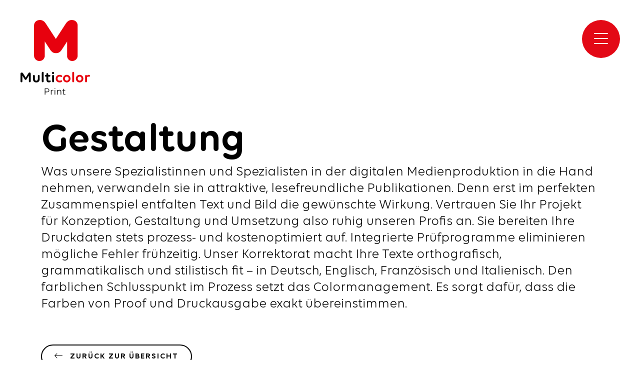

--- FILE ---
content_type: text/html; charset=utf-8
request_url: https://www.multicolorprint.ch/leistungen/full-service/gestaltung/
body_size: 30707
content:
<!DOCTYPE html>
<html lang="de">
<head>

<!-- Google Tag Manager -->
<script>(function(w,d,s,l,i){w[l]=w[l]||[];w[l].push({'gtm.start':
new Date().getTime(),event:'gtm.js'});var f=d.getElementsByTagName(s)[0],
j=d.createElement(s),dl=l!='dataLayer'?'&l='+l:'';j.async=true;j.src=
'https://www.googletagmanager.com/gtm.js?id='+i+dl;f.parentNode.insertBefore(j,f);
})(window,document,'script','dataLayer','GTM-WM2PFMK');</script>
<!-- End Google Tag Manager -->
    

<!--

__    __ __    __ __  ________ __ ______   __ _______ __ _______ ________ __	          ______ __    __
|  \  /  |  |  |  |  ||__    __|  |   __  \|  |   ____|  |__   __|   __   |  |         |   ___|  |__|  |
|   \/   |  |  |  |  |   |  |  |  |  |  |  |  |  |  __|  |  |  | |  |__|  |  |         |  |   |   __   |
|  |  |  |  |__|  |  |___|  |  |  |  |__|  |  |  |_|  |  |  |  | |   __   |  |___   _  |  |___|  |  |  |
|__|  |__|________|______|__|  |__|_______/|__|_______|__|  |__| |__|  |__|______| |_| |______|__|  |__|

- Entwicklung von Software und Datenbanken für Kommunikationsprozesse
- Webdesign und Websites

Multi Digital
Wiedenstrasse 52c
CH-9470 Buchs

T +41 58 344 92 41
hello@multidigital.ch
www.multidigital.ch

-->
<title>Gestaltung | Multicolor Print</title>
<meta name="viewport" content="width=device-width, initial-scale=1"/>

<meta charset="utf-8"/>
<meta name="description" content=""/>
<meta name="robots" content="all">
<meta name="keywords" content=""/>

<meta property="og:url" content="http://www.multicolorprint.ch/leistungen/full-service/gestaltung/"/>
<meta property="og:type" content="website"/>
<meta property="og:title" content="Gestaltung"/>
<meta property="og:description" content=""/>
<meta property="og:image" content=""/>
<meta property="og:image:width" content="1200"/>
<meta property="og:image:height" content="630"/>


<link rel="apple-touch-icon" sizes="180x180" href="/icons/multicolorprint/apple-touch-icon.png">
<link rel="icon" type="image/png" sizes="32x32" href="/icons/multicolorprint/favicon-32x32.png">
<link rel="icon" type="image/png" sizes="16x16" href="/icons/multicolorprint/favicon-16x16.png">
<link rel="manifest" href="/icons/multicolorprint/site.webmanifest">
<link rel="mask-icon" href="/icons/multicolorprint/safari-pinned-tab.svg" color="#666666">
<link rel="shortcut icon" href="/icons/multicolorprint/favicon.ico">
<meta name="msapplication-TileColor" content="#ffffff">
<meta name="msapplication-config" content="/icons/multicolorprint/browserconfig.xml">
<meta name="theme-color" content="#ffffff">
    
<link rel="stylesheet" href="https://cdn.jsdelivr.net/gh/orestbida/cookieconsent@v2.9.2/dist/cookieconsent.css">
<script defer src="https://cdn.jsdelivr.net/gh/orestbida/cookieconsent@v2.9.2/dist/cookieconsent.js"></script>

<script type="text/javascript" defer>
window.addEventListener('load', function(){

// obtain plugin
var cc = initCookieConsent();

// run plugin with your configuration
cc.run({
    current_lang: 'de',
    autoclear_cookies: true,                   // default: false
    page_scripts: true,                        // default: false
    mode: 'opt-in',                           // default: 'opt-in'; value: 'opt-in' or 'opt-out'
    // delay: 0,                               // default: 0
    //auto_language: 'browser',                  // default: null; could also be 'browser' or 'document'
    autorun: true,                          // default: true
    //force_consent: true,                       // default: false
    // hide_from_bots: true,                   // default: true
    // remove_cookie_tables: false             // default: false
    // cookie_name: 'cc_cookie',               // default: 'cc_cookie'
    // cookie_expiration: 182,                 // default: 182 (days)
    // cookie_necessary_only_expiration: 182   // default: disabled
    // cookie_domain: location.hostname,       // default: current domain
    // cookie_path: '/',                       // default: root
    // cookie_same_site: 'Lax',                // default: 'Lax'
    // use_rfc_cookie: false,                  // default: false
    // revision: 0,                            // default: 0

    onFirstAction: function (user_preferences, cookie) {
        // callback triggered only once
    },

    onAccept: function (cookie) {
        // ...
    },

    onChange: function (cookie, changed_preferences) {
        // ...
    },
     gui_options: {
            consent_modal: {
                layout: 'cloud',               // box/cloud/bar
                position: 'bottom center',     // bottom/middle/top + left/right/center
                transition: 'slide',           // zoom/slide
                swap_buttons: false            // enable to invert buttons
            }
        },

    languages: {
        'de': {
            consent_modal: {
                title: "Wir verwenden Cookies!",
                description: 'Hallo, diese Website verwendet essenzielle Cookies, um ihren ordnungsgemäßen Betrieb zu gewährleisten, und Tracking-Cookies, um zu verstehen, wie Sie mit ihr interagieren. Letztere werden erst nach Ihrer Zustimmung gesetzt. <button type="button" data-cc="c-settings" class="cc-link">Einstellungen anpassen</button> ',
                primary_btn: {
                    "text": "Alle akzeptieren",
                    "role": "accept_all"
                },
                secondary_btn: {
                    "text": "Alle ablehnen",
                    "role": "accept_necessary"
                }
            },
            settings_modal: {
                title: "Cookie-Einstellungen",
                save_settings_btn: "Einstellungen speichern",
                accept_all_btn: "Alle akzeptieren",
                reject_all_btn: "Alle ablehnen",
                close_btn_label: "Schließen",
                cookie_table_headers: [
                    {col1: "Name"},
                    {col2: "Domain"},
                    {col3: "Beschreibung"}
                ],
                blocks: [
                    {
                        title: "Verwendung von Cookies 📢",
                        description: 'Wir verwenden Cookies, um die grundlegenden Funktionen der Website sicherzustellen und Ihr Online-Erlebnis zu verbessern. Sie können für jede Kategorie wählen, ob Sie zustimmen oder ablehnen möchten. '
                    },
                    {
                        title:
                            "Unbedingt erforderliche Cookies",
                        description:
                            "Diese Cookies sind für das ordnungsgemäße Funktionieren der Website unerlässlich. Ohne diese Cookies würde die Website nicht ordnungsgemäß funktionieren.",
                        toggle:
                            {
                                value: "necessary",
                                enabled: true,
                                readonly: true
                            }
                    },
                    {
                        title:
                            "Leistungs- und Analyse-Cookies",
                        description:
                            "Diese Cookies ermöglichen es der Website, sich an die von Ihnen in der Vergangenheit getroffenen Entscheidungen zu erinnern.",
                        toggle:
                            {
                                value:"analytics",
                                enabled: false,
                                readonly: false
                            }
                        ,
                        cookie_table: [             // list of all expected cookies
                        {
                            col1: '^_ga',       // match all cookies starting with "_ga"
                            col2: 'google.com',
                            col3: 'Das Google Analytics-Cookie ist ein kleines Textdatei-Cookie, das von Websites verwendet wird, um Benutzerinteraktionen zu verfolgen und Berichte über Website-Nutzungsstatistiken zu erstellen.',
                            is_regex: true
                        },
                        {
                            col1: '_gid',
                            col2: 'google.com',
                            col3: 'Das _gid-Cookie ist ein von Google Analytics verwendeter Identifikator, der dazu dient, Benutzersitzungen auf einer Website zu unterscheiden und anonyme Statistiken über die Website-Nutzung zu generieren.',
                        }
                    ]
                    },{
                        title: "Social Media-Cookies",
                        description: "Diese Cookies werden automatisch von den integrierten Social Media-Plattformen gesetzt, sobald Sie eine Seite besuchen, die eingebettete Inhalte von Social Media enthält.",
                        toggle: {
                            value: "social",
                            enabled: false,
                            readonly: false
                        }
                    },
                    {
                        title:
                            "Werbe- und Targeting-Cookies",
                        description:
                            "Diese Cookies sammeln Informationen darüber, wie Sie die Website nutzen, welche Seiten Sie besucht haben und auf welche Links Sie geklickt haben. Alle Daten sind anonymisiert und können nicht verwendet werden, um Sie zu identifizieren.",
                        toggle:
                            {
                                value: "targeting",
                                enabled: false,
                                readonly: false
                            }
                    }
                    ,
                    {
                        title:
                            "Weitere Informationen",
                        description:
                            "Bei Fragen zu unserer Cookie-Richtlinie und Ihren Auswahlmöglichkeiten können Sie uns unter unserer Kontaktseite erreichen."
                    }
                ]
            }
        }
    }
    });
});
</script>
    

<link rel="stylesheet" href="/css/blockgridlayout.css" />
<link rel="stylesheet" href="/css/multicolorprint.min.css?v=1.11" />
</head>

<div our-user-exclude="*">
</div>


<body>
<!-- Google Tag Manager (noscript) -->
<noscript><iframe src="https://www.googletagmanager.com/ns.html?id=GTM-WM2PFMK"
height="0" width="0" style="display:none;visibility:hidden"></iframe></noscript>
<!-- End Google Tag Manager (noscript) -->



<header id="start">
    <div class="d-flex justify-content-between ">
        <div class="logo">
                    <a href="/" class="d-flex align-items-center justify-content-center">
                            <img src="/media/10xbmtiq/logo-multicolor_01_04_print_fw-sw.svg" alt="Multicolor Print | Die k&#xF6;nnen das!" title="Multicolor Print | Die k&#xF6;nnen das!" class="img-fluid"/>     
                    </a>
        </div>
            <div class="menu d-flex justify-content-center align-items-center" data-bs-toggle="offcanvas" data-bs-target="#offcanvasEnd">
                <span class="icon">
                    <i class="fa-light fa-bars"></i>
                </span>
            </div>
    </div>
</header>



<div class="nav--main__wrapper">
    <div class="nav--main__root offcanvas offcanvas-top offcanvas-header" data-bs-scroll="true" tabindex="-1" id="offcanvasEnd" aria-labelledby="offcanvasEndLabel">
        <div class="offcanvas-header align-self-end">
            <button type="button" class="btn-close" data-bs-dismiss="offcanvas" aria-label="Close">
                <i class="fa-light fa-xmark"></i>
            </button>
        </div>
        <div class="offcanvas-body w-100">
            <div class="h-100">
                <div class="nav--main__inner">
                    <div class="navigation_logo">
                            <a href="/" class="d-flex align-items-center justify-content-center">
                                <img src="/media/xrbdnl01/logo-multicolor_01_03_print_weiss.svg" alt="Multicolor Print | Die k&#xF6;nnen das!" title="Multicolor Print | Die k&#xF6;nnen das!" class="img-fluid"/>
                            </a>
                    </div>
                    <div class="container-lg p-0 p-lg-3">
                        <div class="row">
                            <div class="col-lg-2"></div>
                                <div class="col col-lg-2">
                                        <ul>
                                                <li class="nav-item ">
                                                    <a class="d-inline-block nav-header" href="/ueber-uns/">
                                                        &#xDC;ber uns
                                                    </a>
                                                </li>
                                                        <li>
                                                            <a class="d-block nav-link nav-link-children " href="/ueber-uns/wir-ueber-uns/">
                                                                Wir &#xFC;ber uns
                                                            </a>
                                                        </li>
                                                        <li>
                                                            <a class="d-block nav-link nav-link-children " href="/ueber-uns/team/">
                                                                Team
                                                            </a>
                                                        </li>
                                                        <li>
                                                            <a class="d-block nav-link nav-link-children " href="/ueber-uns/jobs/">
                                                                Jobs
                                                            </a>
                                                        </li>
                                                        <li>
                                                            <a class="d-block nav-link nav-link-children " href="/ueber-uns/downloads/">
                                                                Downloads
                                                            </a>
                                                        </li>
                                                        <li>
                                                            <a class="d-block nav-link nav-link-children " href="/ueber-uns/geschichte/">
                                                                Geschichte
                                                            </a>
                                                        </li>
                                                        <li>
                                                            <a class="d-block nav-link nav-link-children " href="/ueber-uns/zertifizierungen/">
                                                                Zertifizierungen
                                                            </a>
                                                        </li>
                                        </ul>
                                </div>
                                <div class="col col-lg-2">
                                        <ul>
                                                <li class="nav-item">
                                                    <a class="nav-header d-block" href="/leistungen/">Leistungen</a>
                                                </li>
                                        </ul>
                                        <ul>
                                                <li class="nav-item">
                                                    <a class="nav-header d-block" href="/news/">News</a>
                                                </li>
                                        </ul>
                                        <ul>
                                                <li class="nav-item">
                                                    <a class="nav-header d-block" href="/referenzen/">Referenzen</a>
                                                </li>
                                        </ul>
                                        <ul>
                                                <li class="nav-item">
                                                    <a class="nav-header d-block" href="/kontakt/">Kontakt</a>
                                                </li>
                                        </ul>
                                </div>


                            <div class="col-lg-3">
                                <div class="adress">
                                    <div class="text-white pb-2">
                                        <h4>Multicolor Print</h4>
<p>Sihlbruggstrasse 105a<br>CH-6341 Baar<br><br>T <a href="tel:+41%2041 767 76 76">+41 41 767 76 76</a><br><a href="mailto:info@multicolorprint.ch"></a><a href="mailto:info@multicolorprint.ch">info@multicolorprint.ch</a><br><a rel="noopener" href="https://www.google.com/maps/dir//Multicolor+Print+AG,+Sihlbruggstrasse+105A,+6340+Baar/@47.2127828,8.519025,13z/data=!4m8!4m7!1m0!1m5!1m1!1s0x479aa96407ab6e53:0xf2ad6adbd938c013!2m2!1d8.5602244!2d47.2127319?entry=ttu?entry=ttu" target="_blank" data-anchor="?entry=ttu">Route planen</a></p>
                                    </div>
                                    <div class="pt-2">
                                        
<ul class="social_media d-flex justify-content-start">
        <li class="d-flex justify-content-center align-items-center">
            <a href="https://ch.linkedin.com/company/multicolorprint">
                <i class="fa-brands fa-linkedin-in"></i>
            </a>
        </li>
        <li class="d-flex justify-content-center align-items-center">
            <a href="https://www.instagram.com/multicolorprint/">
                <i class="fa-brands fa-instagram"></i>
            </a>
        </li>

</ul>
                                    </div>
                                </div>
                            </div>
                        </div>
                    </div>

                </div>
            </div>
        </div>
    </div>
</div>

<!-- Modal - News  -->
    <div class="modal fade" id="modal_news" tabindex="-1" aria-labelledby="modal_news" role="dialog" aria-hidden="true">
        <div class="modal-dialog">
            <div class="modal-content">
                <div class="modal-header">
                    <h2>Aktuell</h2>
                    <button type="button" class="btn-close" data-bs-dismiss="modal" aria-label="Close"></button>
                </div>
                <div class="modal-body">

                    <div id="carousel_news" class="carousel slide">

                        <div class="carousel-inner">
                                <div class="carousel-item active">
                                    <h3>Wir w&#xFC;nschen frohe Festtage!</h3>
                                    <p>Ein herzliches Dankesch&#xF6;n f&#xFC;r die tolle Zusammenarbeit im Jahr 2025!</p>
                                    <a href="/news/wir-wuenschen-frohe-festtage/" class="btn btn-secondary mt-lg-3">MEHR ERFAHREN</a>
                                </div>
                        </div>
                        <button class="carousel-control-prev" type="button" data-bs-target="#carouselExampleIndicators" data-bs-slide="prev">
                            <span class="carousel-control-prev-icon" aria-hidden="true"></span>
                            <span class="visually-hidden">Previous</span>
                        </button>
                        <button class="carousel-control-next" type="button" data-bs-target="#carouselExampleIndicators" data-bs-slide="next">
                            <span class="carousel-control-next-icon" aria-hidden="true"></span>
                            <span class="visually-hidden">Next</span>
                        </button>
                        <div class="carousel-indicators mt-lg-5">
                        </div>
                    </div>


                </div>

            </div>
        </div>
    </div>




<main>
    


<div class="container-lg">
    <h1>Gestaltung</h1>

    

<div class="umb-block-grid"
     data-grid-columns="12;"
     style="--umb-block-grid--grid-columns: 12;">
    
<div class="umb-block-grid__layout-container">
        <div
            class="umb-block-grid__layout-item"
            data-content-element-type-alias="blockGridRichTextBlock"
            data-content-element-type-key="d5b5ed31-d85f-4dc1-9d75-13d82a748bac"
            data-element-udi="umb://element/c1a9ad9a7465434f90f3d648d0a3967d"
            data-col-span="12"
            data-row-span="1"
            style=" --umb-block-grid--item-column-span: 12; --umb-block-grid--item-row-span: 1; ">

<div>
    <p style="font-weight: 400;">Was unsere Spezialistinnen und Spezialisten in der digitalen Medienproduktion in die Hand nehmen, verwandeln sie in attraktive, lesefreundliche Publikationen. Denn erst im perfekten Zusammenspiel entfalten Text und Bild die gewünschte Wirkung. Vertrauen Sie Ihr Projekt für Konzeption, Gestaltung und Umsetzung also ruhig unseren Profis an. Sie bereiten Ihre Druckdaten stets prozess- und kostenoptimiert auf. Integrierte Prüfprogramme eliminieren mögliche Fehler frühzeitig. Unser Korrektorat macht Ihre Texte orthografisch, grammatikalisch und stilistisch fit – in Deutsch, Englisch, Französisch und Italienisch. Den farblichen Schlusspunkt im Prozess setzt das Colormanagement. Es sorgt dafür, dass die Farben von Proof und Druckausgabe exakt übereinstimmen.</p>
</div>        </div>
</div>

</div>

</div>


<div class="container-lg mt-lg-5 mb-lg-5">
    <a href="../../" class="btn btn-secondary"><span class="icon me-2"><i class="fa-light fa-arrow-left-long"></i></span> Zurück zur Übersicht</a>
</div>

    <section class="call2action__wrapper">
        <div class="container-lg">
            <div class="call2action my-lg-5 bg-gray">
                <div class="container-lg ">
                        <h2>Offerten und Anfragen</h2>
                    <p><p>Haben Sie Fragen zu Drucksachen, Grafikdienstleistungen oder möchten gerne eine individuelle Offerte erstellt haben? Schreiben Sie uns oder rufen Sie uns an und wir helfen Ihnen gerne weiter.</p></p>

                    <div class="team_item">
                        <div class="row">
                                    <div class="col-lg-2">
                                        <img description-default="Roger Kriz" src="/media/5rkdwx3l/kriz_roger_8410_hg.jpg?cc=0.1905422800096973,0.016914728287962602,0.3418084996909057,0.28156377059828347&amp;width=900&amp;height=900&amp;v=1dae72385d54870" class="img-fluid rounded-circle" alt="Kriz Roger 8410 Hg" title="Kriz Roger 8410 Hg"></img>
                                    </div>
                                    <div class="col-lg-10 d-flex align-items-center">
                                        <div>
                                            <h3>Roger Kriz</h3>
                                                <div class="function1 function">Leitung Kundenberatung</div>
                                                <div class="function2 function">Erweiterte GL Sparte Print</div>
                                                <span class="phone">
                                                    <a href="tel:&#x2B;41 41 767 76 06">
                                                        <span class="icon">
                                                            <i class="fa-light fa-phone"></i>
                                                        </span>
                                                        &#x2B;41 41 767 76 06
                                                    </a>
                                                </span>

                                                <span class="email">
                                                    <a href="mailto:roger.kriz@multicolorprint.ch">
                                                        <i class="icon fa-regular fa-envelope"></i>
                                                        E-Mail senden
                                                    </a>
                                                </span>
                                        </div>
                                    </div>
                        </div>
                    </div>
                </div>
            </div>
        </div>
    </section>

</main>


    <footer>
            <div class="go_top d-flex justify-content-center mt-lg-5 mb-lg-5">
                <a href="#start" role="button" class="icon-link">
                    <span class="icon">
                        <i class="fa-light fa-arrow-up"></i>
                    </span>
                    Zum Seitenanfang
                </a>
            </div>


        <div class="Footer__firstInner">
            <div class="container-lg">
                <div class="row">
                    <div class="col-lg-4">
                        <div class="title">Hilfe erhalten</div>
                        <div><p>Montag bis Freitag<br>07.30–12.00 Uhr<br>13.30–17.00 Uhr<br><a href="tel:+41%2041%20767 76 76">T +41 41 767 76 76&nbsp;</a><br><a href="mailto:info@multicolorprint.ch">info@multicolorprint.ch</a>&nbsp;</p></div>
                    </div>
                    <div class="col-lg-4 d-flex flex-column">
                        <div class="title"></div>
                        <div></div>

                    </div>
                    <div class="col-lg-4">
                        <div class="title">Mehr erfahren</div>
                        <ul>
                                <li>
                                    <a href="/ueber-uns/jobs/" class="LinkArrow__root d-flex justify-content-start">
                                        <span class="icon d-flex justify-content-center align-items-center">
                                            <i class="fa-light fa-arrow-right"></i>
                                        </span>
                                        <span class="LinkArrow__name">Jobs</span>
                                    </a>
                                </li>
                                <li>
                                    <a href="/leistungen/" class="LinkArrow__root d-flex justify-content-start">
                                        <span class="icon d-flex justify-content-center align-items-center">
                                            <i class="fa-light fa-arrow-right"></i>
                                        </span>
                                        <span class="LinkArrow__name">Leistungen</span>
                                    </a>
                                </li>
                                <li>
                                    <a href="https://www.multicolorluzern.ch/" class="LinkArrow__root d-flex justify-content-start">
                                        <span class="icon d-flex justify-content-center align-items-center">
                                            <i class="fa-light fa-arrow-right"></i>
                                        </span>
                                        <span class="LinkArrow__name">Multicolor Media Luzern</span>
                                    </a>
                                </li>
                                <li>
                                    <a href="https://www.galledia.ch" class="LinkArrow__root d-flex justify-content-start">
                                        <span class="icon d-flex justify-content-center align-items-center">
                                            <i class="fa-light fa-arrow-right"></i>
                                        </span>
                                        <span class="LinkArrow__name">Galledia Group</span>
                                    </a>
                                </li>
                        </ul>
                    </div>
                </div>
            </div>
        </div>

        <div class="Footer__middleInner">
            <div class="container-lg">
                <div class="row">
                    <div class="col-lg-5 d-flex justify-content-start align-items-center">
                        
<ul class="social_media d-flex justify-content-start">
        <li class="d-flex justify-content-center align-items-center">
            <a href="https://ch.linkedin.com/company/multicolorprint">
                <i class="fa-brands fa-linkedin-in"></i>
            </a>
        </li>
        <li class="d-flex justify-content-center align-items-center">
            <a href="https://www.instagram.com/multicolorprint/">
                <i class="fa-brands fa-instagram"></i>
            </a>
        </li>

</ul>
                    </div>

                    <div class="col-lg-2">
                            <a href="/" class="d-flex align-items-center justify-content-center">
                                <img src="/media/10xbmtiq/logo-multicolor_01_04_print_fw-sw.svg" alt="Multicolor Print | Die k&#xF6;nnen das!" title="Multicolor Print | Die k&#xF6;nnen das!" class="img-fluid logo_footer"/>
                            </a>
                    </div>

                    <div class="col-lg-5 d-flex justify-content-end align-items-center">
                            <a href="/impressum/" class="ms-lg-4">Impressum</a>
                            <a href="/datenschutz/" class="ms-lg-4">Datenschutz</a>
                            <a href="/agb/" class="ms-lg-4">AGB</a>
                        <a type="button" class="cc-link ms-lg-4" data-cc="c-settings">Cookie Settings</a>
                    </div>
                </div>
            </div>
        </div>

        <div class="Footer__lastInner copyright">
            <div class="container-lg">
                <div class="row">
                    <div class="col">
                        <p>©Multicolor Print</p>
                    </div>
                    <div class="col text-end">
                        <p>Made by&nbsp;<a rel="noopener" href="https://www.multidigital.ch" target="_blank"><strong>Multi Digital</strong></a> with ❤</p>
                    </div>
                </div>
            </div>
        </div>
    </footer>




<script async defer src="/js/multicolorprint.min.js?v=1.0"></script>
</body>
</html>

--- FILE ---
content_type: text/css
request_url: https://www.multicolorprint.ch/css/blockgridlayout.css
body_size: 2482
content:
.umb-block-grid__layout-container {
  position: relative;
  display: grid;
  grid-template-columns: repeat(
    var(--umb-block-grid--grid-columns, 1),
    minmax(0, 1fr)
  );
  grid-auto-flow: row;
  grid-auto-rows: minmax(50px, -webkit-min-content);
  grid-auto-rows: minmax(50px, min-content);

  -moz-column-gap: var(--umb-block-grid--column-gap, 0);

  column-gap: var(--umb-block-grid--column-gap, 0);
  row-gap: var(--umb-block-grid--row-gap, 0);
}
.umb-block-grid__layout-item {
  position: relative;
  /* For small devices we scale columnSpan by three, to make everything bigger than 1/3 take full width: */
  grid-column-end: span
    min(
      calc(var(--umb-block-grid--item-column-span, 1) * 3),
      var(--umb-block-grid--grid-columns)
    );
  grid-row: span var(--umb-block-grid--item-row-span, 1);
}

.umb-block-grid__area-container,
.umb-block-grid__block--view::part(area-container) {
  position: relative;
  display: grid;
  grid-template-columns: repeat(
    var(
      --umb-block-grid--area-grid-columns,
      var(--umb-block-grid--grid-columns, 1)
    ),
    minmax(0, 1fr)
  );
  grid-auto-flow: row;
  grid-auto-rows: minmax(50px, -webkit-min-content);
  grid-auto-rows: minmax(50px, min-content);

  -moz-column-gap: var(--umb-block-grid--areas-column-gap, 0);

  column-gap: var(--umb-block-grid--areas-column-gap, 0);
  row-gap: var(--umb-block-grid--areas-row-gap, 0);
}
.umb-block-grid__area {
  position: relative;
  height: 100%;
  display: flex;
  flex-direction: column;
  /* For small devices we scale columnSpan by three, to make everything bigger than 1/3 take full width: */
  grid-column-end: span
    min(
      calc(var(--umb-block-grid--area-column-span, 1) * 3),
      var(--umb-block-grid--area-grid-columns)
    );
  grid-row: span var(--umb-block-grid--area-row-span, 1);
}

@media (min-width: 1024px) {
  .umb-block-grid__layout-item {
    grid-column-end: span
      min(
        var(--umb-block-grid--item-column-span, 1),
        var(--umb-block-grid--grid-columns)
      );
  }
  .umb-block-grid__area {
    grid-column-end: span
      min(
        var(--umb-block-grid--area-column-span, 1),
        var(--umb-block-grid--area-grid-columns)
      );
  }

  .umb-block-grid__area[data-area-alias="left"]
    .umb-block-grid__layout-item[data-content-element-type-alias="blockGridActionButtonBlock"] {
    margin-right: .75em;
  }

  .umb-block-grid__area[data-area-alias="right"]
    .umb-block-grid__layout-item[data-content-element-type-alias="blockGridActionButtonBlock"] {
    margin-left: .75em;
  }
}


--- FILE ---
content_type: text/javascript
request_url: https://www.multicolorprint.ch/js/multicolorprint.min.js?v=1.0
body_size: 472704
content:
(()=>{var e={711:function(e){e.exports=function(e){function t(i){if(n[i])return n[i].exports;var o=n[i]={exports:{},id:i,loaded:!1};return e[i].call(o.exports,o,o.exports,t),o.loaded=!0,o.exports}var n={};return t.m=e,t.c=n,t.p="dist/",t(0)}([function(e,t,n){"use strict";function i(e){return e&&e.__esModule?e:{default:e}}var o=Object.assign||function(e){for(var t=1;t<arguments.length;t++){var n=arguments[t];for(var i in n)Object.prototype.hasOwnProperty.call(n,i)&&(e[i]=n[i])}return e},s=(i(n(1)),n(6)),r=i(s),a=i(n(7)),l=i(n(8)),c=i(n(9)),u=i(n(10)),h=i(n(11)),d=i(n(14)),p=[],f=!1,g={offset:120,delay:0,easing:"ease",duration:400,disable:!1,once:!1,startEvent:"DOMContentLoaded",throttleDelay:99,debounceDelay:50,disableMutationObserver:!1},m=function(){if(arguments.length>0&&void 0!==arguments[0]&&arguments[0]&&(f=!0),f)return p=(0,h.default)(p,g),(0,u.default)(p,g.once),p},v=function(){p=(0,d.default)(),m()},y=function(){p.forEach((function(e,t){e.node.removeAttribute("data-aos"),e.node.removeAttribute("data-aos-easing"),e.node.removeAttribute("data-aos-duration"),e.node.removeAttribute("data-aos-delay")}))},_=function(e){return!0===e||"mobile"===e&&c.default.mobile()||"phone"===e&&c.default.phone()||"tablet"===e&&c.default.tablet()||"function"==typeof e&&!0===e()},b=function(e){g=o(g,e),p=(0,d.default)();var t=document.all&&!window.atob;return _(g.disable)||t?y():(g.disableMutationObserver||l.default.isSupported()||(console.info('\n      aos: MutationObserver is not supported on this browser,\n      code mutations observing has been disabled.\n      You may have to call "refreshHard()" by yourself.\n    '),g.disableMutationObserver=!0),document.querySelector("body").setAttribute("data-aos-easing",g.easing),document.querySelector("body").setAttribute("data-aos-duration",g.duration),document.querySelector("body").setAttribute("data-aos-delay",g.delay),"DOMContentLoaded"===g.startEvent&&["complete","interactive"].indexOf(document.readyState)>-1?m(!0):"load"===g.startEvent?window.addEventListener(g.startEvent,(function(){m(!0)})):document.addEventListener(g.startEvent,(function(){m(!0)})),window.addEventListener("resize",(0,a.default)(m,g.debounceDelay,!0)),window.addEventListener("orientationchange",(0,a.default)(m,g.debounceDelay,!0)),window.addEventListener("scroll",(0,r.default)((function(){(0,u.default)(p,g.once)}),g.throttleDelay)),g.disableMutationObserver||l.default.ready("[data-aos]",v),p)};e.exports={init:b,refresh:m,refreshHard:v}},function(e,t){},,,,,function(e,t){(function(t){"use strict";function n(e,t,n){function i(t){var n=g,i=m;return g=m=void 0,S=t,y=e.apply(i,n)}function s(e){return S=e,_=setTimeout(u,t),E?i(e):y}function r(e){var n=t-(e-b);return T?x(n,v-(e-S)):n}function l(e){var n=e-b;return void 0===b||n>=t||n<0||T&&e-S>=v}function u(){var e=C();return l(e)?h(e):void(_=setTimeout(u,r(e)))}function h(e){return _=void 0,k&&g?i(e):(g=m=void 0,y)}function d(){void 0!==_&&clearTimeout(_),S=0,g=b=m=_=void 0}function p(){return void 0===_?y:h(C())}function f(){var e=C(),n=l(e);if(g=arguments,m=this,b=e,n){if(void 0===_)return s(b);if(T)return _=setTimeout(u,t),i(b)}return void 0===_&&(_=setTimeout(u,t)),y}var g,m,v,y,_,b,S=0,E=!1,T=!1,k=!0;if("function"!=typeof e)throw new TypeError(c);return t=a(t)||0,o(n)&&(E=!!n.leading,v=(T="maxWait"in n)?w(a(n.maxWait)||0,t):v,k="trailing"in n?!!n.trailing:k),f.cancel=d,f.flush=p,f}function i(e,t,i){var s=!0,r=!0;if("function"!=typeof e)throw new TypeError(c);return o(i)&&(s="leading"in i?!!i.leading:s,r="trailing"in i?!!i.trailing:r),n(e,t,{leading:s,maxWait:t,trailing:r})}function o(e){var t=void 0===e?"undefined":l(e);return!!e&&("object"==t||"function"==t)}function s(e){return!!e&&"object"==(void 0===e?"undefined":l(e))}function r(e){return"symbol"==(void 0===e?"undefined":l(e))||s(e)&&b.call(e)==h}function a(e){if("number"==typeof e)return e;if(r(e))return u;if(o(e)){var t="function"==typeof e.valueOf?e.valueOf():e;e=o(t)?t+"":t}if("string"!=typeof e)return 0===e?e:+e;e=e.replace(d,"");var n=f.test(e);return n||g.test(e)?m(e.slice(2),n?2:8):p.test(e)?u:+e}var l="function"==typeof Symbol&&"symbol"==typeof Symbol.iterator?function(e){return typeof e}:function(e){return e&&"function"==typeof Symbol&&e.constructor===Symbol&&e!==Symbol.prototype?"symbol":typeof e},c="Expected a function",u=NaN,h="[object Symbol]",d=/^\s+|\s+$/g,p=/^[-+]0x[0-9a-f]+$/i,f=/^0b[01]+$/i,g=/^0o[0-7]+$/i,m=parseInt,v="object"==(void 0===t?"undefined":l(t))&&t&&t.Object===Object&&t,y="object"==("undefined"==typeof self?"undefined":l(self))&&self&&self.Object===Object&&self,_=v||y||Function("return this")(),b=Object.prototype.toString,w=Math.max,x=Math.min,C=function(){return _.Date.now()};e.exports=i}).call(t,function(){return this}())},function(e,t){(function(t){"use strict";function n(e,t,n){function o(t){var n=g,i=m;return g=m=void 0,S=t,y=e.apply(i,n)}function s(e){return S=e,_=setTimeout(u,t),E?o(e):y}function a(e){var n=t-(e-C);return T?w(n,v-(e-S)):n}function c(e){var n=e-C;return void 0===C||n>=t||n<0||T&&e-S>=v}function u(){var e=x();return c(e)?h(e):void(_=setTimeout(u,a(e)))}function h(e){return _=void 0,k&&g?o(e):(g=m=void 0,y)}function d(){void 0!==_&&clearTimeout(_),S=0,g=C=m=_=void 0}function p(){return void 0===_?y:h(x())}function f(){var e=x(),n=c(e);if(g=arguments,m=this,C=e,n){if(void 0===_)return s(C);if(T)return _=setTimeout(u,t),o(C)}return void 0===_&&(_=setTimeout(u,t)),y}var g,m,v,y,_,C,S=0,E=!1,T=!1,k=!0;if("function"!=typeof e)throw new TypeError(l);return t=r(t)||0,i(n)&&(E=!!n.leading,v=(T="maxWait"in n)?b(r(n.maxWait)||0,t):v,k="trailing"in n?!!n.trailing:k),f.cancel=d,f.flush=p,f}function i(e){var t=void 0===e?"undefined":a(e);return!!e&&("object"==t||"function"==t)}function o(e){return!!e&&"object"==(void 0===e?"undefined":a(e))}function s(e){return"symbol"==(void 0===e?"undefined":a(e))||o(e)&&_.call(e)==u}function r(e){if("number"==typeof e)return e;if(s(e))return c;if(i(e)){var t="function"==typeof e.valueOf?e.valueOf():e;e=i(t)?t+"":t}if("string"!=typeof e)return 0===e?e:+e;e=e.replace(h,"");var n=p.test(e);return n||f.test(e)?g(e.slice(2),n?2:8):d.test(e)?c:+e}var a="function"==typeof Symbol&&"symbol"==typeof Symbol.iterator?function(e){return typeof e}:function(e){return e&&"function"==typeof Symbol&&e.constructor===Symbol&&e!==Symbol.prototype?"symbol":typeof e},l="Expected a function",c=NaN,u="[object Symbol]",h=/^\s+|\s+$/g,d=/^[-+]0x[0-9a-f]+$/i,p=/^0b[01]+$/i,f=/^0o[0-7]+$/i,g=parseInt,m="object"==(void 0===t?"undefined":a(t))&&t&&t.Object===Object&&t,v="object"==("undefined"==typeof self?"undefined":a(self))&&self&&self.Object===Object&&self,y=m||v||Function("return this")(),_=Object.prototype.toString,b=Math.max,w=Math.min,x=function(){return y.Date.now()};e.exports=n}).call(t,function(){return this}())},function(e,t){"use strict";function n(e){var t=void 0,i=void 0;for(t=0;t<e.length;t+=1){if((i=e[t]).dataset&&i.dataset.aos)return!0;if(i.children&&n(i.children))return!0}return!1}function i(){return window.MutationObserver||window.WebKitMutationObserver||window.MozMutationObserver}function o(){return!!i()}function s(e,t){var n=window.document,o=new(i())(r);a=t,o.observe(n.documentElement,{childList:!0,subtree:!0,removedNodes:!0})}function r(e){e&&e.forEach((function(e){var t=Array.prototype.slice.call(e.addedNodes),i=Array.prototype.slice.call(e.removedNodes);if(n(t.concat(i)))return a()}))}Object.defineProperty(t,"__esModule",{value:!0});var a=function(){};t.default={isSupported:o,ready:s}},function(e,t){"use strict";function n(e,t){if(!(e instanceof t))throw new TypeError("Cannot call a class as a function")}function i(){return navigator.userAgent||navigator.vendor||window.opera||""}Object.defineProperty(t,"__esModule",{value:!0});var o=function(){function e(e,t){for(var n=0;n<t.length;n++){var i=t[n];i.enumerable=i.enumerable||!1,i.configurable=!0,"value"in i&&(i.writable=!0),Object.defineProperty(e,i.key,i)}}return function(t,n,i){return n&&e(t.prototype,n),i&&e(t,i),t}}(),s=/(android|bb\d+|meego).+mobile|avantgo|bada\/|blackberry|blazer|compal|elaine|fennec|hiptop|iemobile|ip(hone|od)|iris|kindle|lge |maemo|midp|mmp|mobile.+firefox|netfront|opera m(ob|in)i|palm( os)?|phone|p(ixi|re)\/|plucker|pocket|psp|series(4|6)0|symbian|treo|up\.(browser|link)|vodafone|wap|windows ce|xda|xiino/i,r=/1207|6310|6590|3gso|4thp|50[1-6]i|770s|802s|a wa|abac|ac(er|oo|s\-)|ai(ko|rn)|al(av|ca|co)|amoi|an(ex|ny|yw)|aptu|ar(ch|go)|as(te|us)|attw|au(di|\-m|r |s )|avan|be(ck|ll|nq)|bi(lb|rd)|bl(ac|az)|br(e|v)w|bumb|bw\-(n|u)|c55\/|capi|ccwa|cdm\-|cell|chtm|cldc|cmd\-|co(mp|nd)|craw|da(it|ll|ng)|dbte|dc\-s|devi|dica|dmob|do(c|p)o|ds(12|\-d)|el(49|ai)|em(l2|ul)|er(ic|k0)|esl8|ez([4-7]0|os|wa|ze)|fetc|fly(\-|_)|g1 u|g560|gene|gf\-5|g\-mo|go(\.w|od)|gr(ad|un)|haie|hcit|hd\-(m|p|t)|hei\-|hi(pt|ta)|hp( i|ip)|hs\-c|ht(c(\-| |_|a|g|p|s|t)|tp)|hu(aw|tc)|i\-(20|go|ma)|i230|iac( |\-|\/)|ibro|idea|ig01|ikom|im1k|inno|ipaq|iris|ja(t|v)a|jbro|jemu|jigs|kddi|keji|kgt( |\/)|klon|kpt |kwc\-|kyo(c|k)|le(no|xi)|lg( g|\/(k|l|u)|50|54|\-[a-w])|libw|lynx|m1\-w|m3ga|m50\/|ma(te|ui|xo)|mc(01|21|ca)|m\-cr|me(rc|ri)|mi(o8|oa|ts)|mmef|mo(01|02|bi|de|do|t(\-| |o|v)|zz)|mt(50|p1|v )|mwbp|mywa|n10[0-2]|n20[2-3]|n30(0|2)|n50(0|2|5)|n7(0(0|1)|10)|ne((c|m)\-|on|tf|wf|wg|wt)|nok(6|i)|nzph|o2im|op(ti|wv)|oran|owg1|p800|pan(a|d|t)|pdxg|pg(13|\-([1-8]|c))|phil|pire|pl(ay|uc)|pn\-2|po(ck|rt|se)|prox|psio|pt\-g|qa\-a|qc(07|12|21|32|60|\-[2-7]|i\-)|qtek|r380|r600|raks|rim9|ro(ve|zo)|s55\/|sa(ge|ma|mm|ms|ny|va)|sc(01|h\-|oo|p\-)|sdk\/|se(c(\-|0|1)|47|mc|nd|ri)|sgh\-|shar|sie(\-|m)|sk\-0|sl(45|id)|sm(al|ar|b3|it|t5)|so(ft|ny)|sp(01|h\-|v\-|v )|sy(01|mb)|t2(18|50)|t6(00|10|18)|ta(gt|lk)|tcl\-|tdg\-|tel(i|m)|tim\-|t\-mo|to(pl|sh)|ts(70|m\-|m3|m5)|tx\-9|up(\.b|g1|si)|utst|v400|v750|veri|vi(rg|te)|vk(40|5[0-3]|\-v)|vm40|voda|vulc|vx(52|53|60|61|70|80|81|83|85|98)|w3c(\-| )|webc|whit|wi(g |nc|nw)|wmlb|wonu|x700|yas\-|your|zeto|zte\-/i,a=/(android|bb\d+|meego).+mobile|avantgo|bada\/|blackberry|blazer|compal|elaine|fennec|hiptop|iemobile|ip(hone|od)|iris|kindle|lge |maemo|midp|mmp|mobile.+firefox|netfront|opera m(ob|in)i|palm( os)?|phone|p(ixi|re)\/|plucker|pocket|psp|series(4|6)0|symbian|treo|up\.(browser|link)|vodafone|wap|windows ce|xda|xiino|android|ipad|playbook|silk/i,l=/1207|6310|6590|3gso|4thp|50[1-6]i|770s|802s|a wa|abac|ac(er|oo|s\-)|ai(ko|rn)|al(av|ca|co)|amoi|an(ex|ny|yw)|aptu|ar(ch|go)|as(te|us)|attw|au(di|\-m|r |s )|avan|be(ck|ll|nq)|bi(lb|rd)|bl(ac|az)|br(e|v)w|bumb|bw\-(n|u)|c55\/|capi|ccwa|cdm\-|cell|chtm|cldc|cmd\-|co(mp|nd)|craw|da(it|ll|ng)|dbte|dc\-s|devi|dica|dmob|do(c|p)o|ds(12|\-d)|el(49|ai)|em(l2|ul)|er(ic|k0)|esl8|ez([4-7]0|os|wa|ze)|fetc|fly(\-|_)|g1 u|g560|gene|gf\-5|g\-mo|go(\.w|od)|gr(ad|un)|haie|hcit|hd\-(m|p|t)|hei\-|hi(pt|ta)|hp( i|ip)|hs\-c|ht(c(\-| |_|a|g|p|s|t)|tp)|hu(aw|tc)|i\-(20|go|ma)|i230|iac( |\-|\/)|ibro|idea|ig01|ikom|im1k|inno|ipaq|iris|ja(t|v)a|jbro|jemu|jigs|kddi|keji|kgt( |\/)|klon|kpt |kwc\-|kyo(c|k)|le(no|xi)|lg( g|\/(k|l|u)|50|54|\-[a-w])|libw|lynx|m1\-w|m3ga|m50\/|ma(te|ui|xo)|mc(01|21|ca)|m\-cr|me(rc|ri)|mi(o8|oa|ts)|mmef|mo(01|02|bi|de|do|t(\-| |o|v)|zz)|mt(50|p1|v )|mwbp|mywa|n10[0-2]|n20[2-3]|n30(0|2)|n50(0|2|5)|n7(0(0|1)|10)|ne((c|m)\-|on|tf|wf|wg|wt)|nok(6|i)|nzph|o2im|op(ti|wv)|oran|owg1|p800|pan(a|d|t)|pdxg|pg(13|\-([1-8]|c))|phil|pire|pl(ay|uc)|pn\-2|po(ck|rt|se)|prox|psio|pt\-g|qa\-a|qc(07|12|21|32|60|\-[2-7]|i\-)|qtek|r380|r600|raks|rim9|ro(ve|zo)|s55\/|sa(ge|ma|mm|ms|ny|va)|sc(01|h\-|oo|p\-)|sdk\/|se(c(\-|0|1)|47|mc|nd|ri)|sgh\-|shar|sie(\-|m)|sk\-0|sl(45|id)|sm(al|ar|b3|it|t5)|so(ft|ny)|sp(01|h\-|v\-|v )|sy(01|mb)|t2(18|50)|t6(00|10|18)|ta(gt|lk)|tcl\-|tdg\-|tel(i|m)|tim\-|t\-mo|to(pl|sh)|ts(70|m\-|m3|m5)|tx\-9|up(\.b|g1|si)|utst|v400|v750|veri|vi(rg|te)|vk(40|5[0-3]|\-v)|vm40|voda|vulc|vx(52|53|60|61|70|80|81|83|85|98)|w3c(\-| )|webc|whit|wi(g |nc|nw)|wmlb|wonu|x700|yas\-|your|zeto|zte\-/i,c=function(){function e(){n(this,e)}return o(e,[{key:"phone",value:function(){var e=i();return!(!s.test(e)&&!r.test(e.substr(0,4)))}},{key:"mobile",value:function(){var e=i();return!(!a.test(e)&&!l.test(e.substr(0,4)))}},{key:"tablet",value:function(){return this.mobile()&&!this.phone()}}]),e}();t.default=new c},function(e,t){"use strict";Object.defineProperty(t,"__esModule",{value:!0});var n=function(e,t,n){var i=e.node.getAttribute("data-aos-once");t>e.position?e.node.classList.add("aos-animate"):void 0!==i&&("false"===i||!n&&"true"!==i)&&e.node.classList.remove("aos-animate")},i=function(e,t){var i=window.pageYOffset,o=window.innerHeight;e.forEach((function(e,s){n(e,o+i,t)}))};t.default=i},function(e,t,n){"use strict";function i(e){return e&&e.__esModule?e:{default:e}}Object.defineProperty(t,"__esModule",{value:!0});var o=i(n(12)),s=function(e,t){return e.forEach((function(e,n){e.node.classList.add("aos-init"),e.position=(0,o.default)(e.node,t.offset)})),e};t.default=s},function(e,t,n){"use strict";function i(e){return e&&e.__esModule?e:{default:e}}Object.defineProperty(t,"__esModule",{value:!0});var o=i(n(13)),s=function(e,t){var n=0,i=0,s=window.innerHeight,r={offset:e.getAttribute("data-aos-offset"),anchor:e.getAttribute("data-aos-anchor"),anchorPlacement:e.getAttribute("data-aos-anchor-placement")};switch(r.offset&&!isNaN(r.offset)&&(i=parseInt(r.offset)),r.anchor&&document.querySelectorAll(r.anchor)&&(e=document.querySelectorAll(r.anchor)[0]),n=(0,o.default)(e).top,r.anchorPlacement){case"top-bottom":break;case"center-bottom":n+=e.offsetHeight/2;break;case"bottom-bottom":n+=e.offsetHeight;break;case"top-center":n+=s/2;break;case"bottom-center":n+=s/2+e.offsetHeight;break;case"center-center":n+=s/2+e.offsetHeight/2;break;case"top-top":n+=s;break;case"bottom-top":n+=e.offsetHeight+s;break;case"center-top":n+=e.offsetHeight/2+s}return r.anchorPlacement||r.offset||isNaN(t)||(i=t),n+i};t.default=s},function(e,t){"use strict";Object.defineProperty(t,"__esModule",{value:!0});var n=function(e){for(var t=0,n=0;e&&!isNaN(e.offsetLeft)&&!isNaN(e.offsetTop);)t+=e.offsetLeft-("BODY"!=e.tagName?e.scrollLeft:0),n+=e.offsetTop-("BODY"!=e.tagName?e.scrollTop:0),e=e.offsetParent;return{top:n,left:t}};t.default=n},function(e,t){"use strict";Object.defineProperty(t,"__esModule",{value:!0});var n=function(e){return e=e||document.querySelectorAll("[data-aos]"),Array.prototype.map.call(e,(function(e){return{node:e}}))};t.default=n}])},741:(e,t,n)=>{var i,o;!function(s,r){"use strict";void 0===(o="function"==typeof(i=r)?i.call(t,n,t,e):i)||(e.exports=o)}(window,(function(){"use strict";var e=function(){var e=window.Element.prototype;if(e.matches)return"matches";if(e.matchesSelector)return"matchesSelector";for(var t=["webkit","moz","ms","o"],n=0;n<t.length;n++){var i=t[n]+"MatchesSelector";if(e[i])return i}}();return function(t,n){return t[e](n)}}))},158:function(e,t,n){var i,o;"undefined"!=typeof window&&window,void 0===(o="function"==typeof(i=function(){"use strict";function e(){}var t=e.prototype;return t.on=function(e,t){if(e&&t){var n=this._events=this._events||{},i=n[e]=n[e]||[];return-1==i.indexOf(t)&&i.push(t),this}},t.once=function(e,t){if(e&&t){this.on(e,t);var n=this._onceEvents=this._onceEvents||{};return(n[e]=n[e]||{})[t]=!0,this}},t.off=function(e,t){var n=this._events&&this._events[e];if(n&&n.length){var i=n.indexOf(t);return-1!=i&&n.splice(i,1),this}},t.emitEvent=function(e,t){var n=this._events&&this._events[e];if(n&&n.length){n=n.slice(0),t=t||[];for(var i=this._onceEvents&&this._onceEvents[e],o=0;o<n.length;o++){var s=n[o];i&&i[s]&&(this.off(e,s),delete i[s]),s.apply(this,t)}return this}},t.allOff=function(){delete this._events,delete this._onceEvents},e})?i.call(t,n,t,e):i)||(e.exports=o)},47:(e,t,n)=>{var i,o;!function(s,r){i=[n(741)],o=function(e){return function(e,t){"use strict";var n={extend:function(e,t){for(var n in t)e[n]=t[n];return e},modulo:function(e,t){return(e%t+t)%t}},i=Array.prototype.slice;n.makeArray=function(e){return Array.isArray(e)?e:null==e?[]:"object"==typeof e&&"number"==typeof e.length?i.call(e):[e]},n.removeFrom=function(e,t){var n=e.indexOf(t);-1!=n&&e.splice(n,1)},n.getParent=function(e,n){for(;e.parentNode&&e!=document.body;)if(e=e.parentNode,t(e,n))return e},n.getQueryElement=function(e){return"string"==typeof e?document.querySelector(e):e},n.handleEvent=function(e){var t="on"+e.type;this[t]&&this[t](e)},n.filterFindElements=function(e,i){e=n.makeArray(e);var o=[];return e.forEach((function(e){if(e instanceof HTMLElement)if(i){t(e,i)&&o.push(e);for(var n=e.querySelectorAll(i),s=0;s<n.length;s++)o.push(n[s])}else o.push(e)})),o},n.debounceMethod=function(e,t,n){n=n||100;var i=e.prototype[t],o=t+"Timeout";e.prototype[t]=function(){var e=this[o];clearTimeout(e);var t=arguments,s=this;this[o]=setTimeout((function(){i.apply(s,t),delete s[o]}),n)}},n.docReady=function(e){var t=document.readyState;"complete"==t||"interactive"==t?setTimeout(e):document.addEventListener("DOMContentLoaded",e)},n.toDashed=function(e){return e.replace(/(.)([A-Z])/g,(function(e,t,n){return t+"-"+n})).toLowerCase()};var o=e.console;return n.htmlInit=function(t,i){n.docReady((function(){var s=n.toDashed(i),r="data-"+s,a=document.querySelectorAll("["+r+"]"),l=document.querySelectorAll(".js-"+s),c=n.makeArray(a).concat(n.makeArray(l)),u=r+"-options",h=e.jQuery;c.forEach((function(e){var n,s=e.getAttribute(r)||e.getAttribute(u);try{n=s&&JSON.parse(s)}catch(t){return void(o&&o.error("Error parsing "+r+" on "+e.className+": "+t))}var a=new t(e,n);h&&h.data(e,i,a)}))}))},n}(s,e)}.apply(t,i),void 0===o||(e.exports=o)}(window)},131:(e,t,n)=>{var i,o;
/*!
 * getSize v2.0.3
 * measure size of elements
 * MIT license
 */window,void 0===(o="function"==typeof(i=function(){"use strict";function e(e){var t=parseFloat(e);return-1==e.indexOf("%")&&!isNaN(t)&&t}function t(){}var n="undefined"==typeof console?t:function(e){console.error(e)},i=["paddingLeft","paddingRight","paddingTop","paddingBottom","marginLeft","marginRight","marginTop","marginBottom","borderLeftWidth","borderRightWidth","borderTopWidth","borderBottomWidth"],o=i.length;function s(){for(var e={width:0,height:0,innerWidth:0,innerHeight:0,outerWidth:0,outerHeight:0},t=0;t<o;t++)e[i[t]]=0;return e}function r(e){var t=getComputedStyle(e);return t||n("Style returned "+t+". Are you running this code in a hidden iframe on Firefox? See https://bit.ly/getsizebug1"),t}var a,l=!1;function c(){if(!l){l=!0;var t=document.createElement("div");t.style.width="200px",t.style.padding="1px 2px 3px 4px",t.style.borderStyle="solid",t.style.borderWidth="1px 2px 3px 4px",t.style.boxSizing="border-box";var n=document.body||document.documentElement;n.appendChild(t);var i=r(t);a=200==Math.round(e(i.width)),u.isBoxSizeOuter=a,n.removeChild(t)}}function u(t){if(c(),"string"==typeof t&&(t=document.querySelector(t)),t&&"object"==typeof t&&t.nodeType){var n=r(t);if("none"==n.display)return s();var l={};l.width=t.offsetWidth,l.height=t.offsetHeight;for(var u=l.isBorderBox="border-box"==n.boxSizing,h=0;h<o;h++){var d=i[h],p=n[d],f=parseFloat(p);l[d]=isNaN(f)?0:f}var g=l.paddingLeft+l.paddingRight,m=l.paddingTop+l.paddingBottom,v=l.marginLeft+l.marginRight,y=l.marginTop+l.marginBottom,_=l.borderLeftWidth+l.borderRightWidth,b=l.borderTopWidth+l.borderBottomWidth,w=u&&a,x=e(n.width);!1!==x&&(l.width=x+(w?0:g+_));var C=e(n.height);return!1!==C&&(l.height=C+(w?0:m+b)),l.innerWidth=l.width-(g+_),l.innerHeight=l.height-(m+b),l.outerWidth=l.width+v,l.outerHeight=l.height+y,l}}return u})?i.call(t,n,t,e):i)||(e.exports=o)},391:(e,t,n)=>{var i,o;
/*!
 * Isotope v3.0.6
 *
 * Licensed GPLv3 for open source use
 * or Isotope Commercial License for commercial use
 *
 * https://isotope.metafizzy.co
 * Copyright 2010-2018 Metafizzy
 */!function(s,r){i=[n(794),n(131),n(741),n(47),n(568),n(835),n(666),n(947),n(157)],o=function(e,t,n,i,o,r){return function(e,t,n,i,o,s,r){"use strict";var a=e.jQuery,l=String.prototype.trim?function(e){return e.trim()}:function(e){return e.replace(/^\s+|\s+$/g,"")},c=t.create("isotope",{layoutMode:"masonry",isJQueryFiltering:!0,sortAscending:!0});c.Item=s,c.LayoutMode=r;var u=c.prototype;u._create=function(){for(var e in this.itemGUID=0,this._sorters={},this._getSorters(),t.prototype._create.call(this),this.modes={},this.filteredItems=this.items,this.sortHistory=["original-order"],r.modes)this._initLayoutMode(e)},u.reloadItems=function(){this.itemGUID=0,t.prototype.reloadItems.call(this)},u._itemize=function(){for(var e=t.prototype._itemize.apply(this,arguments),n=0;n<e.length;n++){e[n].id=this.itemGUID++}return this._updateItemsSortData(e),e},u._initLayoutMode=function(e){var t=r.modes[e],n=this.options[e]||{};this.options[e]=t.options?o.extend(t.options,n):n,this.modes[e]=new t(this)},u.layout=function(){this._isLayoutInited||!this._getOption("initLayout")?this._layout():this.arrange()},u._layout=function(){var e=this._getIsInstant();this._resetLayout(),this._manageStamps(),this.layoutItems(this.filteredItems,e),this._isLayoutInited=!0},u.arrange=function(e){this.option(e),this._getIsInstant();var t=this._filter(this.items);this.filteredItems=t.matches,this._bindArrangeComplete(),this._isInstant?this._noTransition(this._hideReveal,[t]):this._hideReveal(t),this._sort(),this._layout()},u._init=u.arrange,u._hideReveal=function(e){this.reveal(e.needReveal),this.hide(e.needHide)},u._getIsInstant=function(){var e=this._getOption("layoutInstant"),t=void 0!==e?e:!this._isLayoutInited;return this._isInstant=t,t},u._bindArrangeComplete=function(){var e,t,n,i=this;function o(){e&&t&&n&&i.dispatchEvent("arrangeComplete",null,[i.filteredItems])}this.once("layoutComplete",(function(){e=!0,o()})),this.once("hideComplete",(function(){t=!0,o()})),this.once("revealComplete",(function(){n=!0,o()}))},u._filter=function(e){var t=this.options.filter;t=t||"*";for(var n=[],i=[],o=[],s=this._getFilterTest(t),r=0;r<e.length;r++){var a=e[r];if(!a.isIgnored){var l=s(a);l&&n.push(a),l&&a.isHidden?i.push(a):l||a.isHidden||o.push(a)}}return{matches:n,needReveal:i,needHide:o}},u._getFilterTest=function(e){return a&&this.options.isJQueryFiltering?function(t){return a(t.element).is(e)}:"function"==typeof e?function(t){return e(t.element)}:function(t){return i(t.element,e)}},u.updateSortData=function(e){var t;e?(e=o.makeArray(e),t=this.getItems(e)):t=this.items,this._getSorters(),this._updateItemsSortData(t)},u._getSorters=function(){var e=this.options.getSortData;for(var t in e){var n=e[t];this._sorters[t]=h(n)}},u._updateItemsSortData=function(e){for(var t=e&&e.length,n=0;t&&n<t;n++){e[n].updateSortData()}};var h=function(){function e(e){if("string"!=typeof e)return e;var n=l(e).split(" "),i=n[0],o=i.match(/^\[(.+)\]$/),s=t(o&&o[1],i),r=c.sortDataParsers[n[1]];return e=r?function(e){return e&&r(s(e))}:function(e){return e&&s(e)}}function t(e,t){return e?function(t){return t.getAttribute(e)}:function(e){var n=e.querySelector(t);return n&&n.textContent}}return e}();function d(e,t){return function(n,i){for(var o=0;o<e.length;o++){var s=e[o],r=n.sortData[s],a=i.sortData[s];if(r>a||r<a)return(r>a?1:-1)*((void 0!==t[s]?t[s]:t)?1:-1)}return 0}}c.sortDataParsers={parseInt:function(e){return parseInt(e,10)},parseFloat:function(e){return parseFloat(e)}},u._sort=function(){if(this.options.sortBy){var e=o.makeArray(this.options.sortBy);this._getIsSameSortBy(e)||(this.sortHistory=e.concat(this.sortHistory));var t=d(this.sortHistory,this.options.sortAscending);this.filteredItems.sort(t)}},u._getIsSameSortBy=function(e){for(var t=0;t<e.length;t++)if(e[t]!=this.sortHistory[t])return!1;return!0},u._mode=function(){var e=this.options.layoutMode,t=this.modes[e];if(!t)throw new Error("No layout mode: "+e);return t.options=this.options[e],t},u._resetLayout=function(){t.prototype._resetLayout.call(this),this._mode()._resetLayout()},u._getItemLayoutPosition=function(e){return this._mode()._getItemLayoutPosition(e)},u._manageStamp=function(e){this._mode()._manageStamp(e)},u._getContainerSize=function(){return this._mode()._getContainerSize()},u.needsResizeLayout=function(){return this._mode().needsResizeLayout()},u.appended=function(e){var t=this.addItems(e);if(t.length){var n=this._filterRevealAdded(t);this.filteredItems=this.filteredItems.concat(n)}},u.prepended=function(e){var t=this._itemize(e);if(t.length){this._resetLayout(),this._manageStamps();var n=this._filterRevealAdded(t);this.layoutItems(this.filteredItems),this.filteredItems=n.concat(this.filteredItems),this.items=t.concat(this.items)}},u._filterRevealAdded=function(e){var t=this._filter(e);return this.hide(t.needHide),this.reveal(t.matches),this.layoutItems(t.matches,!0),t.matches},u.insert=function(e){var t=this.addItems(e);if(t.length){var n,i,o=t.length;for(n=0;n<o;n++)i=t[n],this.element.appendChild(i.element);var s=this._filter(t).matches;for(n=0;n<o;n++)t[n].isLayoutInstant=!0;for(this.arrange(),n=0;n<o;n++)delete t[n].isLayoutInstant;this.reveal(s)}};var p=u.remove;return u.remove=function(e){e=o.makeArray(e);var t=this.getItems(e);p.call(this,e);for(var n=t&&t.length,i=0;n&&i<n;i++){var s=t[i];o.removeFrom(this.filteredItems,s)}},u.shuffle=function(){for(var e=0;e<this.items.length;e++){this.items[e].sortData.random=Math.random()}this.options.sortBy="random",this._sort(),this._layout()},u._noTransition=function(e,t){var n=this.options.transitionDuration;this.options.transitionDuration=0;var i=e.apply(this,t);return this.options.transitionDuration=n,i},u.getFilteredItemElements=function(){return this.filteredItems.map((function(e){return e.element}))},c}(s,e,0,n,i,o,r)}.apply(t,i),void 0===o||(e.exports=o)}(window)},568:(e,t,n)=>{var i,o,s;window,o=[n(794)],void 0===(s="function"==typeof(i=function(e){"use strict";function t(){e.Item.apply(this,arguments)}var n=t.prototype=Object.create(e.Item.prototype),i=n._create;n._create=function(){this.id=this.layout.itemGUID++,i.call(this),this.sortData={}},n.updateSortData=function(){if(!this.isIgnored){this.sortData.id=this.id,this.sortData["original-order"]=this.id,this.sortData.random=Math.random();var e=this.layout.options.getSortData,t=this.layout._sorters;for(var n in e){var i=t[n];this.sortData[n]=i(this.element,this)}}};var o=n.destroy;return n.destroy=function(){o.apply(this,arguments),this.css({display:""})},t})?i.apply(t,o):i)||(e.exports=s)},835:(e,t,n)=>{var i,o,s;window,o=[n(131),n(794)],void 0===(s="function"==typeof(i=function(e,t){"use strict";function n(e){this.isotope=e,e&&(this.options=e.options[this.namespace],this.element=e.element,this.items=e.filteredItems,this.size=e.size)}var i=n.prototype;return["_resetLayout","_getItemLayoutPosition","_manageStamp","_getContainerSize","_getElementOffset","needsResizeLayout","_getOption"].forEach((function(e){i[e]=function(){return t.prototype[e].apply(this.isotope,arguments)}})),i.needsVerticalResizeLayout=function(){var t=e(this.isotope.element);return this.isotope.size&&t&&t.innerHeight!=this.isotope.size.innerHeight},i._getMeasurement=function(){this.isotope._getMeasurement.apply(this,arguments)},i.getColumnWidth=function(){this.getSegmentSize("column","Width")},i.getRowHeight=function(){this.getSegmentSize("row","Height")},i.getSegmentSize=function(e,t){var n=e+t,i="outer"+t;if(this._getMeasurement(n,i),!this[n]){var o=this.getFirstItemSize();this[n]=o&&o[i]||this.isotope.size["inner"+t]}},i.getFirstItemSize=function(){var t=this.isotope.filteredItems[0];return t&&t.element&&e(t.element)},i.layout=function(){this.isotope.layout.apply(this.isotope,arguments)},i.getSize=function(){this.isotope.getSize(),this.size=this.isotope.size},n.modes={},n.create=function(e,t){function o(){n.apply(this,arguments)}return o.prototype=Object.create(i),o.prototype.constructor=o,t&&(o.options=t),o.prototype.namespace=e,n.modes[e]=o,o},n})?i.apply(t,o):i)||(e.exports=s)},947:(e,t,n)=>{var i,o,s;window,o=[n(835)],void 0===(s="function"==typeof(i=function(e){"use strict";var t=e.create("fitRows"),n=t.prototype;return n._resetLayout=function(){this.x=0,this.y=0,this.maxY=0,this._getMeasurement("gutter","outerWidth")},n._getItemLayoutPosition=function(e){e.getSize();var t=e.size.outerWidth+this.gutter,n=this.isotope.size.innerWidth+this.gutter;0!==this.x&&t+this.x>n&&(this.x=0,this.y=this.maxY);var i={x:this.x,y:this.y};return this.maxY=Math.max(this.maxY,this.y+e.size.outerHeight),this.x+=t,i},n._getContainerSize=function(){return{height:this.maxY}},t})?i.apply(t,o):i)||(e.exports=s)},666:(e,t,n)=>{var i,o,s;
/*!
 * Masonry layout mode
 * sub-classes Masonry
 * https://masonry.desandro.com
 */window,o=[n(835),n(751)],void 0===(s="function"==typeof(i=function(e,t){"use strict";var n=e.create("masonry"),i=n.prototype,o={_getElementOffset:!0,layout:!0,_getMeasurement:!0};for(var s in t.prototype)o[s]||(i[s]=t.prototype[s]);var r=i.measureColumns;i.measureColumns=function(){this.items=this.isotope.filteredItems,r.call(this)};var a=i._getOption;return i._getOption=function(e){return"fitWidth"==e?void 0!==this.options.isFitWidth?this.options.isFitWidth:this.options.fitWidth:a.apply(this.isotope,arguments)},n})?i.apply(t,o):i)||(e.exports=s)},157:(e,t,n)=>{var i,o,s;window,o=[n(835)],void 0===(s="function"==typeof(i=function(e){"use strict";var t=e.create("vertical",{horizontalAlignment:0}),n=t.prototype;return n._resetLayout=function(){this.y=0},n._getItemLayoutPosition=function(e){e.getSize();var t=(this.isotope.size.innerWidth-e.size.outerWidth)*this.options.horizontalAlignment,n=this.y;return this.y+=e.size.outerHeight,{x:t,y:n}},n._getContainerSize=function(){return{height:this.y}},t})?i.apply(t,o):i)||(e.exports=s)},831:(e,t,n)=>{var i=n(755);!function(t,o){e.exports?e.exports=o(t,n(755)):t.jQueryBridget=o(t,i)}(window,(function(e,t){let n=e.console,i=void 0===n?function(){}:function(e){n.error(e)};return function(n,o,s){(s=s||t||e.jQuery)&&(o.prototype.option||(o.prototype.option=function(e){e&&(this.options=Object.assign(this.options||{},e))}),s.fn[n]=function(e,...t){return"string"==typeof e?function(e,t,o){let r,a=`$().${n}("${t}")`;return e.each((function(e,l){let c=s.data(l,n);if(!c)return void i(`${n} not initialized. Cannot call method ${a}`);let u=c[t];if(!u||"_"==t.charAt(0))return void i(`${a} is not a valid method`);let h=u.apply(c,o);r=void 0===r?h:r})),void 0!==r?r:e}(this,e,t):(r=e,this.each((function(e,t){let i=s.data(t,n);i?(i.option(r),i._init()):(i=new o(t,r),s.data(t,n,i))})),this);var r})}}))},755:function(e,t){var n;
/*!
 * jQuery JavaScript Library v3.7.0
 * https://jquery.com/
 *
 * Copyright OpenJS Foundation and other contributors
 * Released under the MIT license
 * https://jquery.org/license
 *
 * Date: 2023-05-11T18:29Z
 */!function(t,n){"use strict";"object"==typeof e.exports?e.exports=t.document?n(t,!0):function(e){if(!e.document)throw new Error("jQuery requires a window with a document");return n(e)}:n(t)}("undefined"!=typeof window?window:this,(function(i,o){"use strict";var s=[],r=Object.getPrototypeOf,a=s.slice,l=s.flat?function(e){return s.flat.call(e)}:function(e){return s.concat.apply([],e)},c=s.push,u=s.indexOf,h={},d=h.toString,p=h.hasOwnProperty,f=p.toString,g=f.call(Object),m={},v=function(e){return"function"==typeof e&&"number"!=typeof e.nodeType&&"function"!=typeof e.item},y=function(e){return null!=e&&e===e.window},_=i.document,b={type:!0,src:!0,nonce:!0,noModule:!0};function w(e,t,n){var i,o,s=(n=n||_).createElement("script");if(s.text=e,t)for(i in b)(o=t[i]||t.getAttribute&&t.getAttribute(i))&&s.setAttribute(i,o);n.head.appendChild(s).parentNode.removeChild(s)}function x(e){return null==e?e+"":"object"==typeof e||"function"==typeof e?h[d.call(e)]||"object":typeof e}var C="3.7.0",S=/HTML$/i,E=function(e,t){return new E.fn.init(e,t)};function T(e){var t=!!e&&"length"in e&&e.length,n=x(e);return!v(e)&&!y(e)&&("array"===n||0===t||"number"==typeof t&&t>0&&t-1 in e)}function k(e,t){return e.nodeName&&e.nodeName.toLowerCase()===t.toLowerCase()}E.fn=E.prototype={jquery:C,constructor:E,length:0,toArray:function(){return a.call(this)},get:function(e){return null==e?a.call(this):e<0?this[e+this.length]:this[e]},pushStack:function(e){var t=E.merge(this.constructor(),e);return t.prevObject=this,t},each:function(e){return E.each(this,e)},map:function(e){return this.pushStack(E.map(this,(function(t,n){return e.call(t,n,t)})))},slice:function(){return this.pushStack(a.apply(this,arguments))},first:function(){return this.eq(0)},last:function(){return this.eq(-1)},even:function(){return this.pushStack(E.grep(this,(function(e,t){return(t+1)%2})))},odd:function(){return this.pushStack(E.grep(this,(function(e,t){return t%2})))},eq:function(e){var t=this.length,n=+e+(e<0?t:0);return this.pushStack(n>=0&&n<t?[this[n]]:[])},end:function(){return this.prevObject||this.constructor()},push:c,sort:s.sort,splice:s.splice},E.extend=E.fn.extend=function(){var e,t,n,i,o,s,r=arguments[0]||{},a=1,l=arguments.length,c=!1;for("boolean"==typeof r&&(c=r,r=arguments[a]||{},a++),"object"==typeof r||v(r)||(r={}),a===l&&(r=this,a--);a<l;a++)if(null!=(e=arguments[a]))for(t in e)i=e[t],"__proto__"!==t&&r!==i&&(c&&i&&(E.isPlainObject(i)||(o=Array.isArray(i)))?(n=r[t],s=o&&!Array.isArray(n)?[]:o||E.isPlainObject(n)?n:{},o=!1,r[t]=E.extend(c,s,i)):void 0!==i&&(r[t]=i));return r},E.extend({expando:"jQuery"+(C+Math.random()).replace(/\D/g,""),isReady:!0,error:function(e){throw new Error(e)},noop:function(){},isPlainObject:function(e){var t,n;return!(!e||"[object Object]"!==d.call(e))&&(!(t=r(e))||"function"==typeof(n=p.call(t,"constructor")&&t.constructor)&&f.call(n)===g)},isEmptyObject:function(e){var t;for(t in e)return!1;return!0},globalEval:function(e,t,n){w(e,{nonce:t&&t.nonce},n)},each:function(e,t){var n,i=0;if(T(e))for(n=e.length;i<n&&!1!==t.call(e[i],i,e[i]);i++);else for(i in e)if(!1===t.call(e[i],i,e[i]))break;return e},text:function(e){var t,n="",i=0,o=e.nodeType;if(o){if(1===o||9===o||11===o)return e.textContent;if(3===o||4===o)return e.nodeValue}else for(;t=e[i++];)n+=E.text(t);return n},makeArray:function(e,t){var n=t||[];return null!=e&&(T(Object(e))?E.merge(n,"string"==typeof e?[e]:e):c.call(n,e)),n},inArray:function(e,t,n){return null==t?-1:u.call(t,e,n)},isXMLDoc:function(e){var t=e&&e.namespaceURI,n=e&&(e.ownerDocument||e).documentElement;return!S.test(t||n&&n.nodeName||"HTML")},merge:function(e,t){for(var n=+t.length,i=0,o=e.length;i<n;i++)e[o++]=t[i];return e.length=o,e},grep:function(e,t,n){for(var i=[],o=0,s=e.length,r=!n;o<s;o++)!t(e[o],o)!==r&&i.push(e[o]);return i},map:function(e,t,n){var i,o,s=0,r=[];if(T(e))for(i=e.length;s<i;s++)null!=(o=t(e[s],s,n))&&r.push(o);else for(s in e)null!=(o=t(e[s],s,n))&&r.push(o);return l(r)},guid:1,support:m}),"function"==typeof Symbol&&(E.fn[Symbol.iterator]=s[Symbol.iterator]),E.each("Boolean Number String Function Array Date RegExp Object Error Symbol".split(" "),(function(e,t){h["[object "+t+"]"]=t.toLowerCase()}));var A=s.pop,I=s.sort,O=s.splice,L="[\\x20\\t\\r\\n\\f]",P=new RegExp("^"+L+"+|((?:^|[^\\\\])(?:\\\\.)*)"+L+"+$","g");E.contains=function(e,t){var n=t&&t.parentNode;return e===n||!(!n||1!==n.nodeType||!(e.contains?e.contains(n):e.compareDocumentPosition&&16&e.compareDocumentPosition(n)))};var M=/([\0-\x1f\x7f]|^-?\d)|^-$|[^\x80-\uFFFF\w-]/g;function N(e,t){return t?"\0"===e?"�":e.slice(0,-1)+"\\"+e.charCodeAt(e.length-1).toString(16)+" ":"\\"+e}E.escapeSelector=function(e){return(e+"").replace(M,N)};var D=_,$=c;!function(){var e,t,n,o,r,l,c,h,d,f,g=$,v=E.expando,y=0,_=0,b=ee(),w=ee(),x=ee(),C=ee(),S=function(e,t){return e===t&&(r=!0),0},T="checked|selected|async|autofocus|autoplay|controls|defer|disabled|hidden|ismap|loop|multiple|open|readonly|required|scoped",M="(?:\\\\[\\da-fA-F]{1,6}"+L+"?|\\\\[^\\r\\n\\f]|[\\w-]|[^\0-\\x7f])+",N="\\["+L+"*("+M+")(?:"+L+"*([*^$|!~]?=)"+L+"*(?:'((?:\\\\.|[^\\\\'])*)'|\"((?:\\\\.|[^\\\\\"])*)\"|("+M+"))|)"+L+"*\\]",R=":("+M+")(?:\\((('((?:\\\\.|[^\\\\'])*)'|\"((?:\\\\.|[^\\\\\"])*)\")|((?:\\\\.|[^\\\\()[\\]]|"+N+")*)|.*)\\)|)",z=new RegExp(L+"+","g"),j=new RegExp("^"+L+"*,"+L+"*"),F=new RegExp("^"+L+"*([>+~]|"+L+")"+L+"*"),H=new RegExp(L+"|>"),B=new RegExp(R),W=new RegExp("^"+M+"$"),V={ID:new RegExp("^#("+M+")"),CLASS:new RegExp("^\\.("+M+")"),TAG:new RegExp("^("+M+"|[*])"),ATTR:new RegExp("^"+N),PSEUDO:new RegExp("^"+R),CHILD:new RegExp("^:(only|first|last|nth|nth-last)-(child|of-type)(?:\\("+L+"*(even|odd|(([+-]|)(\\d*)n|)"+L+"*(?:([+-]|)"+L+"*(\\d+)|))"+L+"*\\)|)","i"),bool:new RegExp("^(?:"+T+")$","i"),needsContext:new RegExp("^"+L+"*[>+~]|:(even|odd|eq|gt|lt|nth|first|last)(?:\\("+L+"*((?:-\\d)?\\d*)"+L+"*\\)|)(?=[^-]|$)","i")},q=/^(?:input|select|textarea|button)$/i,U=/^h\d$/i,G=/^(?:#([\w-]+)|(\w+)|\.([\w-]+))$/,Y=/[+~]/,K=new RegExp("\\\\[\\da-fA-F]{1,6}"+L+"?|\\\\([^\\r\\n\\f])","g"),X=function(e,t){var n="0x"+e.slice(1)-65536;return t||(n<0?String.fromCharCode(n+65536):String.fromCharCode(n>>10|55296,1023&n|56320))},Q=function(){le()},J=de((function(e){return!0===e.disabled&&k(e,"fieldset")}),{dir:"parentNode",next:"legend"});try{g.apply(s=a.call(D.childNodes),D.childNodes),s[D.childNodes.length].nodeType}catch(e){g={apply:function(e,t){$.apply(e,a.call(t))},call:function(e){$.apply(e,a.call(arguments,1))}}}function Z(e,t,n,i){var o,s,r,a,c,u,p,f=t&&t.ownerDocument,y=t?t.nodeType:9;if(n=n||[],"string"!=typeof e||!e||1!==y&&9!==y&&11!==y)return n;if(!i&&(le(t),t=t||l,h)){if(11!==y&&(c=G.exec(e)))if(o=c[1]){if(9===y){if(!(r=t.getElementById(o)))return n;if(r.id===o)return g.call(n,r),n}else if(f&&(r=f.getElementById(o))&&Z.contains(t,r)&&r.id===o)return g.call(n,r),n}else{if(c[2])return g.apply(n,t.getElementsByTagName(e)),n;if((o=c[3])&&t.getElementsByClassName)return g.apply(n,t.getElementsByClassName(o)),n}if(!(C[e+" "]||d&&d.test(e))){if(p=e,f=t,1===y&&(H.test(e)||F.test(e))){for((f=Y.test(e)&&ae(t.parentNode)||t)==t&&m.scope||((a=t.getAttribute("id"))?a=E.escapeSelector(a):t.setAttribute("id",a=v)),s=(u=ue(e)).length;s--;)u[s]=(a?"#"+a:":scope")+" "+he(u[s]);p=u.join(",")}try{return g.apply(n,f.querySelectorAll(p)),n}catch(t){C(e,!0)}finally{a===v&&t.removeAttribute("id")}}}return ye(e.replace(P,"$1"),t,n,i)}function ee(){var e=[];return function n(i,o){return e.push(i+" ")>t.cacheLength&&delete n[e.shift()],n[i+" "]=o}}function te(e){return e[v]=!0,e}function ne(e){var t=l.createElement("fieldset");try{return!!e(t)}catch(e){return!1}finally{t.parentNode&&t.parentNode.removeChild(t),t=null}}function ie(e){return function(t){return k(t,"input")&&t.type===e}}function oe(e){return function(t){return(k(t,"input")||k(t,"button"))&&t.type===e}}function se(e){return function(t){return"form"in t?t.parentNode&&!1===t.disabled?"label"in t?"label"in t.parentNode?t.parentNode.disabled===e:t.disabled===e:t.isDisabled===e||t.isDisabled!==!e&&J(t)===e:t.disabled===e:"label"in t&&t.disabled===e}}function re(e){return te((function(t){return t=+t,te((function(n,i){for(var o,s=e([],n.length,t),r=s.length;r--;)n[o=s[r]]&&(n[o]=!(i[o]=n[o]))}))}))}function ae(e){return e&&void 0!==e.getElementsByTagName&&e}function le(e){var n,i=e?e.ownerDocument||e:D;return i!=l&&9===i.nodeType&&i.documentElement?(c=(l=i).documentElement,h=!E.isXMLDoc(l),f=c.matches||c.webkitMatchesSelector||c.msMatchesSelector,D!=l&&(n=l.defaultView)&&n.top!==n&&n.addEventListener("unload",Q),m.getById=ne((function(e){return c.appendChild(e).id=E.expando,!l.getElementsByName||!l.getElementsByName(E.expando).length})),m.disconnectedMatch=ne((function(e){return f.call(e,"*")})),m.scope=ne((function(){return l.querySelectorAll(":scope")})),m.cssHas=ne((function(){try{return l.querySelector(":has(*,:jqfake)"),!1}catch(e){return!0}})),m.getById?(t.filter.ID=function(e){var t=e.replace(K,X);return function(e){return e.getAttribute("id")===t}},t.find.ID=function(e,t){if(void 0!==t.getElementById&&h){var n=t.getElementById(e);return n?[n]:[]}}):(t.filter.ID=function(e){var t=e.replace(K,X);return function(e){var n=void 0!==e.getAttributeNode&&e.getAttributeNode("id");return n&&n.value===t}},t.find.ID=function(e,t){if(void 0!==t.getElementById&&h){var n,i,o,s=t.getElementById(e);if(s){if((n=s.getAttributeNode("id"))&&n.value===e)return[s];for(o=t.getElementsByName(e),i=0;s=o[i++];)if((n=s.getAttributeNode("id"))&&n.value===e)return[s]}return[]}}),t.find.TAG=function(e,t){return void 0!==t.getElementsByTagName?t.getElementsByTagName(e):t.querySelectorAll(e)},t.find.CLASS=function(e,t){if(void 0!==t.getElementsByClassName&&h)return t.getElementsByClassName(e)},d=[],ne((function(e){var t;c.appendChild(e).innerHTML="<a id='"+v+"' href='' disabled='disabled'></a><select id='"+v+"-\r\\' disabled='disabled'><option selected=''></option></select>",e.querySelectorAll("[selected]").length||d.push("\\["+L+"*(?:value|"+T+")"),e.querySelectorAll("[id~="+v+"-]").length||d.push("~="),e.querySelectorAll("a#"+v+"+*").length||d.push(".#.+[+~]"),e.querySelectorAll(":checked").length||d.push(":checked"),(t=l.createElement("input")).setAttribute("type","hidden"),e.appendChild(t).setAttribute("name","D"),c.appendChild(e).disabled=!0,2!==e.querySelectorAll(":disabled").length&&d.push(":enabled",":disabled"),(t=l.createElement("input")).setAttribute("name",""),e.appendChild(t),e.querySelectorAll("[name='']").length||d.push("\\["+L+"*name"+L+"*="+L+"*(?:''|\"\")")})),m.cssHas||d.push(":has"),d=d.length&&new RegExp(d.join("|")),S=function(e,t){if(e===t)return r=!0,0;var n=!e.compareDocumentPosition-!t.compareDocumentPosition;return n||(1&(n=(e.ownerDocument||e)==(t.ownerDocument||t)?e.compareDocumentPosition(t):1)||!m.sortDetached&&t.compareDocumentPosition(e)===n?e===l||e.ownerDocument==D&&Z.contains(D,e)?-1:t===l||t.ownerDocument==D&&Z.contains(D,t)?1:o?u.call(o,e)-u.call(o,t):0:4&n?-1:1)},l):l}for(e in Z.matches=function(e,t){return Z(e,null,null,t)},Z.matchesSelector=function(e,t){if(le(e),h&&!C[t+" "]&&(!d||!d.test(t)))try{var n=f.call(e,t);if(n||m.disconnectedMatch||e.document&&11!==e.document.nodeType)return n}catch(e){C(t,!0)}return Z(t,l,null,[e]).length>0},Z.contains=function(e,t){return(e.ownerDocument||e)!=l&&le(e),E.contains(e,t)},Z.attr=function(e,n){(e.ownerDocument||e)!=l&&le(e);var i=t.attrHandle[n.toLowerCase()],o=i&&p.call(t.attrHandle,n.toLowerCase())?i(e,n,!h):void 0;return void 0!==o?o:e.getAttribute(n)},Z.error=function(e){throw new Error("Syntax error, unrecognized expression: "+e)},E.uniqueSort=function(e){var t,n=[],i=0,s=0;if(r=!m.sortStable,o=!m.sortStable&&a.call(e,0),I.call(e,S),r){for(;t=e[s++];)t===e[s]&&(i=n.push(s));for(;i--;)O.call(e,n[i],1)}return o=null,e},E.fn.uniqueSort=function(){return this.pushStack(E.uniqueSort(a.apply(this)))},t=E.expr={cacheLength:50,createPseudo:te,match:V,attrHandle:{},find:{},relative:{">":{dir:"parentNode",first:!0}," ":{dir:"parentNode"},"+":{dir:"previousSibling",first:!0},"~":{dir:"previousSibling"}},preFilter:{ATTR:function(e){return e[1]=e[1].replace(K,X),e[3]=(e[3]||e[4]||e[5]||"").replace(K,X),"~="===e[2]&&(e[3]=" "+e[3]+" "),e.slice(0,4)},CHILD:function(e){return e[1]=e[1].toLowerCase(),"nth"===e[1].slice(0,3)?(e[3]||Z.error(e[0]),e[4]=+(e[4]?e[5]+(e[6]||1):2*("even"===e[3]||"odd"===e[3])),e[5]=+(e[7]+e[8]||"odd"===e[3])):e[3]&&Z.error(e[0]),e},PSEUDO:function(e){var t,n=!e[6]&&e[2];return V.CHILD.test(e[0])?null:(e[3]?e[2]=e[4]||e[5]||"":n&&B.test(n)&&(t=ue(n,!0))&&(t=n.indexOf(")",n.length-t)-n.length)&&(e[0]=e[0].slice(0,t),e[2]=n.slice(0,t)),e.slice(0,3))}},filter:{TAG:function(e){var t=e.replace(K,X).toLowerCase();return"*"===e?function(){return!0}:function(e){return k(e,t)}},CLASS:function(e){var t=b[e+" "];return t||(t=new RegExp("(^|"+L+")"+e+"("+L+"|$)"))&&b(e,(function(e){return t.test("string"==typeof e.className&&e.className||void 0!==e.getAttribute&&e.getAttribute("class")||"")}))},ATTR:function(e,t,n){return function(i){var o=Z.attr(i,e);return null==o?"!="===t:!t||(o+="","="===t?o===n:"!="===t?o!==n:"^="===t?n&&0===o.indexOf(n):"*="===t?n&&o.indexOf(n)>-1:"$="===t?n&&o.slice(-n.length)===n:"~="===t?(" "+o.replace(z," ")+" ").indexOf(n)>-1:"|="===t&&(o===n||o.slice(0,n.length+1)===n+"-"))}},CHILD:function(e,t,n,i,o){var s="nth"!==e.slice(0,3),r="last"!==e.slice(-4),a="of-type"===t;return 1===i&&0===o?function(e){return!!e.parentNode}:function(t,n,l){var c,u,h,d,p,f=s!==r?"nextSibling":"previousSibling",g=t.parentNode,m=a&&t.nodeName.toLowerCase(),_=!l&&!a,b=!1;if(g){if(s){for(;f;){for(h=t;h=h[f];)if(a?k(h,m):1===h.nodeType)return!1;p=f="only"===e&&!p&&"nextSibling"}return!0}if(p=[r?g.firstChild:g.lastChild],r&&_){for(b=(d=(c=(u=g[v]||(g[v]={}))[e]||[])[0]===y&&c[1])&&c[2],h=d&&g.childNodes[d];h=++d&&h&&h[f]||(b=d=0)||p.pop();)if(1===h.nodeType&&++b&&h===t){u[e]=[y,d,b];break}}else if(_&&(b=d=(c=(u=t[v]||(t[v]={}))[e]||[])[0]===y&&c[1]),!1===b)for(;(h=++d&&h&&h[f]||(b=d=0)||p.pop())&&(!(a?k(h,m):1===h.nodeType)||!++b||(_&&((u=h[v]||(h[v]={}))[e]=[y,b]),h!==t)););return(b-=o)===i||b%i==0&&b/i>=0}}},PSEUDO:function(e,n){var i,o=t.pseudos[e]||t.setFilters[e.toLowerCase()]||Z.error("unsupported pseudo: "+e);return o[v]?o(n):o.length>1?(i=[e,e,"",n],t.setFilters.hasOwnProperty(e.toLowerCase())?te((function(e,t){for(var i,s=o(e,n),r=s.length;r--;)e[i=u.call(e,s[r])]=!(t[i]=s[r])})):function(e){return o(e,0,i)}):o}},pseudos:{not:te((function(e){var t=[],n=[],i=ve(e.replace(P,"$1"));return i[v]?te((function(e,t,n,o){for(var s,r=i(e,null,o,[]),a=e.length;a--;)(s=r[a])&&(e[a]=!(t[a]=s))})):function(e,o,s){return t[0]=e,i(t,null,s,n),t[0]=null,!n.pop()}})),has:te((function(e){return function(t){return Z(e,t).length>0}})),contains:te((function(e){return e=e.replace(K,X),function(t){return(t.textContent||E.text(t)).indexOf(e)>-1}})),lang:te((function(e){return W.test(e||"")||Z.error("unsupported lang: "+e),e=e.replace(K,X).toLowerCase(),function(t){var n;do{if(n=h?t.lang:t.getAttribute("xml:lang")||t.getAttribute("lang"))return(n=n.toLowerCase())===e||0===n.indexOf(e+"-")}while((t=t.parentNode)&&1===t.nodeType);return!1}})),target:function(e){var t=i.location&&i.location.hash;return t&&t.slice(1)===e.id},root:function(e){return e===c},focus:function(e){return e===function(){try{return l.activeElement}catch(e){}}()&&l.hasFocus()&&!!(e.type||e.href||~e.tabIndex)},enabled:se(!1),disabled:se(!0),checked:function(e){return k(e,"input")&&!!e.checked||k(e,"option")&&!!e.selected},selected:function(e){return e.parentNode&&e.parentNode.selectedIndex,!0===e.selected},empty:function(e){for(e=e.firstChild;e;e=e.nextSibling)if(e.nodeType<6)return!1;return!0},parent:function(e){return!t.pseudos.empty(e)},header:function(e){return U.test(e.nodeName)},input:function(e){return q.test(e.nodeName)},button:function(e){return k(e,"input")&&"button"===e.type||k(e,"button")},text:function(e){var t;return k(e,"input")&&"text"===e.type&&(null==(t=e.getAttribute("type"))||"text"===t.toLowerCase())},first:re((function(){return[0]})),last:re((function(e,t){return[t-1]})),eq:re((function(e,t,n){return[n<0?n+t:n]})),even:re((function(e,t){for(var n=0;n<t;n+=2)e.push(n);return e})),odd:re((function(e,t){for(var n=1;n<t;n+=2)e.push(n);return e})),lt:re((function(e,t,n){var i;for(i=n<0?n+t:n>t?t:n;--i>=0;)e.push(i);return e})),gt:re((function(e,t,n){for(var i=n<0?n+t:n;++i<t;)e.push(i);return e}))}},t.pseudos.nth=t.pseudos.eq,{radio:!0,checkbox:!0,file:!0,password:!0,image:!0})t.pseudos[e]=ie(e);for(e in{submit:!0,reset:!0})t.pseudos[e]=oe(e);function ce(){}function ue(e,n){var i,o,s,r,a,l,c,u=w[e+" "];if(u)return n?0:u.slice(0);for(a=e,l=[],c=t.preFilter;a;){for(r in i&&!(o=j.exec(a))||(o&&(a=a.slice(o[0].length)||a),l.push(s=[])),i=!1,(o=F.exec(a))&&(i=o.shift(),s.push({value:i,type:o[0].replace(P," ")}),a=a.slice(i.length)),t.filter)!(o=V[r].exec(a))||c[r]&&!(o=c[r](o))||(i=o.shift(),s.push({value:i,type:r,matches:o}),a=a.slice(i.length));if(!i)break}return n?a.length:a?Z.error(e):w(e,l).slice(0)}function he(e){for(var t=0,n=e.length,i="";t<n;t++)i+=e[t].value;return i}function de(e,t,n){var i=t.dir,o=t.next,s=o||i,r=n&&"parentNode"===s,a=_++;return t.first?function(t,n,o){for(;t=t[i];)if(1===t.nodeType||r)return e(t,n,o);return!1}:function(t,n,l){var c,u,h=[y,a];if(l){for(;t=t[i];)if((1===t.nodeType||r)&&e(t,n,l))return!0}else for(;t=t[i];)if(1===t.nodeType||r)if(u=t[v]||(t[v]={}),o&&k(t,o))t=t[i]||t;else{if((c=u[s])&&c[0]===y&&c[1]===a)return h[2]=c[2];if(u[s]=h,h[2]=e(t,n,l))return!0}return!1}}function pe(e){return e.length>1?function(t,n,i){for(var o=e.length;o--;)if(!e[o](t,n,i))return!1;return!0}:e[0]}function fe(e,t,n,i,o){for(var s,r=[],a=0,l=e.length,c=null!=t;a<l;a++)(s=e[a])&&(n&&!n(s,i,o)||(r.push(s),c&&t.push(a)));return r}function ge(e,t,n,i,o,s){return i&&!i[v]&&(i=ge(i)),o&&!o[v]&&(o=ge(o,s)),te((function(s,r,a,l){var c,h,d,p,f=[],m=[],v=r.length,y=s||function(e,t,n){for(var i=0,o=t.length;i<o;i++)Z(e,t[i],n);return n}(t||"*",a.nodeType?[a]:a,[]),_=!e||!s&&t?y:fe(y,f,e,a,l);if(n?n(_,p=o||(s?e:v||i)?[]:r,a,l):p=_,i)for(c=fe(p,m),i(c,[],a,l),h=c.length;h--;)(d=c[h])&&(p[m[h]]=!(_[m[h]]=d));if(s){if(o||e){if(o){for(c=[],h=p.length;h--;)(d=p[h])&&c.push(_[h]=d);o(null,p=[],c,l)}for(h=p.length;h--;)(d=p[h])&&(c=o?u.call(s,d):f[h])>-1&&(s[c]=!(r[c]=d))}}else p=fe(p===r?p.splice(v,p.length):p),o?o(null,r,p,l):g.apply(r,p)}))}function me(e){for(var i,o,s,r=e.length,a=t.relative[e[0].type],l=a||t.relative[" "],c=a?1:0,h=de((function(e){return e===i}),l,!0),d=de((function(e){return u.call(i,e)>-1}),l,!0),p=[function(e,t,o){var s=!a&&(o||t!=n)||((i=t).nodeType?h(e,t,o):d(e,t,o));return i=null,s}];c<r;c++)if(o=t.relative[e[c].type])p=[de(pe(p),o)];else{if((o=t.filter[e[c].type].apply(null,e[c].matches))[v]){for(s=++c;s<r&&!t.relative[e[s].type];s++);return ge(c>1&&pe(p),c>1&&he(e.slice(0,c-1).concat({value:" "===e[c-2].type?"*":""})).replace(P,"$1"),o,c<s&&me(e.slice(c,s)),s<r&&me(e=e.slice(s)),s<r&&he(e))}p.push(o)}return pe(p)}function ve(e,i){var o,s=[],r=[],a=x[e+" "];if(!a){for(i||(i=ue(e)),o=i.length;o--;)(a=me(i[o]))[v]?s.push(a):r.push(a);a=x(e,function(e,i){var o=i.length>0,s=e.length>0,r=function(r,a,c,u,d){var p,f,m,v=0,_="0",b=r&&[],w=[],x=n,C=r||s&&t.find.TAG("*",d),S=y+=null==x?1:Math.random()||.1,T=C.length;for(d&&(n=a==l||a||d);_!==T&&null!=(p=C[_]);_++){if(s&&p){for(f=0,a||p.ownerDocument==l||(le(p),c=!h);m=e[f++];)if(m(p,a||l,c)){g.call(u,p);break}d&&(y=S)}o&&((p=!m&&p)&&v--,r&&b.push(p))}if(v+=_,o&&_!==v){for(f=0;m=i[f++];)m(b,w,a,c);if(r){if(v>0)for(;_--;)b[_]||w[_]||(w[_]=A.call(u));w=fe(w)}g.apply(u,w),d&&!r&&w.length>0&&v+i.length>1&&E.uniqueSort(u)}return d&&(y=S,n=x),b};return o?te(r):r}(r,s)),a.selector=e}return a}function ye(e,n,i,o){var s,r,a,l,c,u="function"==typeof e&&e,d=!o&&ue(e=u.selector||e);if(i=i||[],1===d.length){if((r=d[0]=d[0].slice(0)).length>2&&"ID"===(a=r[0]).type&&9===n.nodeType&&h&&t.relative[r[1].type]){if(!(n=(t.find.ID(a.matches[0].replace(K,X),n)||[])[0]))return i;u&&(n=n.parentNode),e=e.slice(r.shift().value.length)}for(s=V.needsContext.test(e)?0:r.length;s--&&(a=r[s],!t.relative[l=a.type]);)if((c=t.find[l])&&(o=c(a.matches[0].replace(K,X),Y.test(r[0].type)&&ae(n.parentNode)||n))){if(r.splice(s,1),!(e=o.length&&he(r)))return g.apply(i,o),i;break}}return(u||ve(e,d))(o,n,!h,i,!n||Y.test(e)&&ae(n.parentNode)||n),i}ce.prototype=t.filters=t.pseudos,t.setFilters=new ce,m.sortStable=v.split("").sort(S).join("")===v,le(),m.sortDetached=ne((function(e){return 1&e.compareDocumentPosition(l.createElement("fieldset"))})),E.find=Z,E.expr[":"]=E.expr.pseudos,E.unique=E.uniqueSort,Z.compile=ve,Z.select=ye,Z.setDocument=le,Z.escape=E.escapeSelector,Z.getText=E.text,Z.isXML=E.isXMLDoc,Z.selectors=E.expr,Z.support=E.support,Z.uniqueSort=E.uniqueSort}();var R=function(e,t,n){for(var i=[],o=void 0!==n;(e=e[t])&&9!==e.nodeType;)if(1===e.nodeType){if(o&&E(e).is(n))break;i.push(e)}return i},z=function(e,t){for(var n=[];e;e=e.nextSibling)1===e.nodeType&&e!==t&&n.push(e);return n},j=E.expr.match.needsContext,F=/^<([a-z][^\/\0>:\x20\t\r\n\f]*)[\x20\t\r\n\f]*\/?>(?:<\/\1>|)$/i;function H(e,t,n){return v(t)?E.grep(e,(function(e,i){return!!t.call(e,i,e)!==n})):t.nodeType?E.grep(e,(function(e){return e===t!==n})):"string"!=typeof t?E.grep(e,(function(e){return u.call(t,e)>-1!==n})):E.filter(t,e,n)}E.filter=function(e,t,n){var i=t[0];return n&&(e=":not("+e+")"),1===t.length&&1===i.nodeType?E.find.matchesSelector(i,e)?[i]:[]:E.find.matches(e,E.grep(t,(function(e){return 1===e.nodeType})))},E.fn.extend({find:function(e){var t,n,i=this.length,o=this;if("string"!=typeof e)return this.pushStack(E(e).filter((function(){for(t=0;t<i;t++)if(E.contains(o[t],this))return!0})));for(n=this.pushStack([]),t=0;t<i;t++)E.find(e,o[t],n);return i>1?E.uniqueSort(n):n},filter:function(e){return this.pushStack(H(this,e||[],!1))},not:function(e){return this.pushStack(H(this,e||[],!0))},is:function(e){return!!H(this,"string"==typeof e&&j.test(e)?E(e):e||[],!1).length}});var B,W=/^(?:\s*(<[\w\W]+>)[^>]*|#([\w-]+))$/;(E.fn.init=function(e,t,n){var i,o;if(!e)return this;if(n=n||B,"string"==typeof e){if(!(i="<"===e[0]&&">"===e[e.length-1]&&e.length>=3?[null,e,null]:W.exec(e))||!i[1]&&t)return!t||t.jquery?(t||n).find(e):this.constructor(t).find(e);if(i[1]){if(t=t instanceof E?t[0]:t,E.merge(this,E.parseHTML(i[1],t&&t.nodeType?t.ownerDocument||t:_,!0)),F.test(i[1])&&E.isPlainObject(t))for(i in t)v(this[i])?this[i](t[i]):this.attr(i,t[i]);return this}return(o=_.getElementById(i[2]))&&(this[0]=o,this.length=1),this}return e.nodeType?(this[0]=e,this.length=1,this):v(e)?void 0!==n.ready?n.ready(e):e(E):E.makeArray(e,this)}).prototype=E.fn,B=E(_);var V=/^(?:parents|prev(?:Until|All))/,q={children:!0,contents:!0,next:!0,prev:!0};function U(e,t){for(;(e=e[t])&&1!==e.nodeType;);return e}E.fn.extend({has:function(e){var t=E(e,this),n=t.length;return this.filter((function(){for(var e=0;e<n;e++)if(E.contains(this,t[e]))return!0}))},closest:function(e,t){var n,i=0,o=this.length,s=[],r="string"!=typeof e&&E(e);if(!j.test(e))for(;i<o;i++)for(n=this[i];n&&n!==t;n=n.parentNode)if(n.nodeType<11&&(r?r.index(n)>-1:1===n.nodeType&&E.find.matchesSelector(n,e))){s.push(n);break}return this.pushStack(s.length>1?E.uniqueSort(s):s)},index:function(e){return e?"string"==typeof e?u.call(E(e),this[0]):u.call(this,e.jquery?e[0]:e):this[0]&&this[0].parentNode?this.first().prevAll().length:-1},add:function(e,t){return this.pushStack(E.uniqueSort(E.merge(this.get(),E(e,t))))},addBack:function(e){return this.add(null==e?this.prevObject:this.prevObject.filter(e))}}),E.each({parent:function(e){var t=e.parentNode;return t&&11!==t.nodeType?t:null},parents:function(e){return R(e,"parentNode")},parentsUntil:function(e,t,n){return R(e,"parentNode",n)},next:function(e){return U(e,"nextSibling")},prev:function(e){return U(e,"previousSibling")},nextAll:function(e){return R(e,"nextSibling")},prevAll:function(e){return R(e,"previousSibling")},nextUntil:function(e,t,n){return R(e,"nextSibling",n)},prevUntil:function(e,t,n){return R(e,"previousSibling",n)},siblings:function(e){return z((e.parentNode||{}).firstChild,e)},children:function(e){return z(e.firstChild)},contents:function(e){return null!=e.contentDocument&&r(e.contentDocument)?e.contentDocument:(k(e,"template")&&(e=e.content||e),E.merge([],e.childNodes))}},(function(e,t){E.fn[e]=function(n,i){var o=E.map(this,t,n);return"Until"!==e.slice(-5)&&(i=n),i&&"string"==typeof i&&(o=E.filter(i,o)),this.length>1&&(q[e]||E.uniqueSort(o),V.test(e)&&o.reverse()),this.pushStack(o)}}));var G=/[^\x20\t\r\n\f]+/g;function Y(e){return e}function K(e){throw e}function X(e,t,n,i){var o;try{e&&v(o=e.promise)?o.call(e).done(t).fail(n):e&&v(o=e.then)?o.call(e,t,n):t.apply(void 0,[e].slice(i))}catch(e){n.apply(void 0,[e])}}E.Callbacks=function(e){e="string"==typeof e?function(e){var t={};return E.each(e.match(G)||[],(function(e,n){t[n]=!0})),t}(e):E.extend({},e);var t,n,i,o,s=[],r=[],a=-1,l=function(){for(o=o||e.once,i=t=!0;r.length;a=-1)for(n=r.shift();++a<s.length;)!1===s[a].apply(n[0],n[1])&&e.stopOnFalse&&(a=s.length,n=!1);e.memory||(n=!1),t=!1,o&&(s=n?[]:"")},c={add:function(){return s&&(n&&!t&&(a=s.length-1,r.push(n)),function t(n){E.each(n,(function(n,i){v(i)?e.unique&&c.has(i)||s.push(i):i&&i.length&&"string"!==x(i)&&t(i)}))}(arguments),n&&!t&&l()),this},remove:function(){return E.each(arguments,(function(e,t){for(var n;(n=E.inArray(t,s,n))>-1;)s.splice(n,1),n<=a&&a--})),this},has:function(e){return e?E.inArray(e,s)>-1:s.length>0},empty:function(){return s&&(s=[]),this},disable:function(){return o=r=[],s=n="",this},disabled:function(){return!s},lock:function(){return o=r=[],n||t||(s=n=""),this},locked:function(){return!!o},fireWith:function(e,n){return o||(n=[e,(n=n||[]).slice?n.slice():n],r.push(n),t||l()),this},fire:function(){return c.fireWith(this,arguments),this},fired:function(){return!!i}};return c},E.extend({Deferred:function(e){var t=[["notify","progress",E.Callbacks("memory"),E.Callbacks("memory"),2],["resolve","done",E.Callbacks("once memory"),E.Callbacks("once memory"),0,"resolved"],["reject","fail",E.Callbacks("once memory"),E.Callbacks("once memory"),1,"rejected"]],n="pending",o={state:function(){return n},always:function(){return s.done(arguments).fail(arguments),this},catch:function(e){return o.then(null,e)},pipe:function(){var e=arguments;return E.Deferred((function(n){E.each(t,(function(t,i){var o=v(e[i[4]])&&e[i[4]];s[i[1]]((function(){var e=o&&o.apply(this,arguments);e&&v(e.promise)?e.promise().progress(n.notify).done(n.resolve).fail(n.reject):n[i[0]+"With"](this,o?[e]:arguments)}))})),e=null})).promise()},then:function(e,n,o){var s=0;function r(e,t,n,o){return function(){var a=this,l=arguments,c=function(){var i,c;if(!(e<s)){if((i=n.apply(a,l))===t.promise())throw new TypeError("Thenable self-resolution");c=i&&("object"==typeof i||"function"==typeof i)&&i.then,v(c)?o?c.call(i,r(s,t,Y,o),r(s,t,K,o)):(s++,c.call(i,r(s,t,Y,o),r(s,t,K,o),r(s,t,Y,t.notifyWith))):(n!==Y&&(a=void 0,l=[i]),(o||t.resolveWith)(a,l))}},u=o?c:function(){try{c()}catch(i){E.Deferred.exceptionHook&&E.Deferred.exceptionHook(i,u.error),e+1>=s&&(n!==K&&(a=void 0,l=[i]),t.rejectWith(a,l))}};e?u():(E.Deferred.getErrorHook?u.error=E.Deferred.getErrorHook():E.Deferred.getStackHook&&(u.error=E.Deferred.getStackHook()),i.setTimeout(u))}}return E.Deferred((function(i){t[0][3].add(r(0,i,v(o)?o:Y,i.notifyWith)),t[1][3].add(r(0,i,v(e)?e:Y)),t[2][3].add(r(0,i,v(n)?n:K))})).promise()},promise:function(e){return null!=e?E.extend(e,o):o}},s={};return E.each(t,(function(e,i){var r=i[2],a=i[5];o[i[1]]=r.add,a&&r.add((function(){n=a}),t[3-e][2].disable,t[3-e][3].disable,t[0][2].lock,t[0][3].lock),r.add(i[3].fire),s[i[0]]=function(){return s[i[0]+"With"](this===s?void 0:this,arguments),this},s[i[0]+"With"]=r.fireWith})),o.promise(s),e&&e.call(s,s),s},when:function(e){var t=arguments.length,n=t,i=Array(n),o=a.call(arguments),s=E.Deferred(),r=function(e){return function(n){i[e]=this,o[e]=arguments.length>1?a.call(arguments):n,--t||s.resolveWith(i,o)}};if(t<=1&&(X(e,s.done(r(n)).resolve,s.reject,!t),"pending"===s.state()||v(o[n]&&o[n].then)))return s.then();for(;n--;)X(o[n],r(n),s.reject);return s.promise()}});var Q=/^(Eval|Internal|Range|Reference|Syntax|Type|URI)Error$/;E.Deferred.exceptionHook=function(e,t){i.console&&i.console.warn&&e&&Q.test(e.name)&&i.console.warn("jQuery.Deferred exception: "+e.message,e.stack,t)},E.readyException=function(e){i.setTimeout((function(){throw e}))};var J=E.Deferred();function Z(){_.removeEventListener("DOMContentLoaded",Z),i.removeEventListener("load",Z),E.ready()}E.fn.ready=function(e){return J.then(e).catch((function(e){E.readyException(e)})),this},E.extend({isReady:!1,readyWait:1,ready:function(e){(!0===e?--E.readyWait:E.isReady)||(E.isReady=!0,!0!==e&&--E.readyWait>0||J.resolveWith(_,[E]))}}),E.ready.then=J.then,"complete"===_.readyState||"loading"!==_.readyState&&!_.documentElement.doScroll?i.setTimeout(E.ready):(_.addEventListener("DOMContentLoaded",Z),i.addEventListener("load",Z));var ee=function(e,t,n,i,o,s,r){var a=0,l=e.length,c=null==n;if("object"===x(n))for(a in o=!0,n)ee(e,t,a,n[a],!0,s,r);else if(void 0!==i&&(o=!0,v(i)||(r=!0),c&&(r?(t.call(e,i),t=null):(c=t,t=function(e,t,n){return c.call(E(e),n)})),t))for(;a<l;a++)t(e[a],n,r?i:i.call(e[a],a,t(e[a],n)));return o?e:c?t.call(e):l?t(e[0],n):s},te=/^-ms-/,ne=/-([a-z])/g;function ie(e,t){return t.toUpperCase()}function oe(e){return e.replace(te,"ms-").replace(ne,ie)}var se=function(e){return 1===e.nodeType||9===e.nodeType||!+e.nodeType};function re(){this.expando=E.expando+re.uid++}re.uid=1,re.prototype={cache:function(e){var t=e[this.expando];return t||(t={},se(e)&&(e.nodeType?e[this.expando]=t:Object.defineProperty(e,this.expando,{value:t,configurable:!0}))),t},set:function(e,t,n){var i,o=this.cache(e);if("string"==typeof t)o[oe(t)]=n;else for(i in t)o[oe(i)]=t[i];return o},get:function(e,t){return void 0===t?this.cache(e):e[this.expando]&&e[this.expando][oe(t)]},access:function(e,t,n){return void 0===t||t&&"string"==typeof t&&void 0===n?this.get(e,t):(this.set(e,t,n),void 0!==n?n:t)},remove:function(e,t){var n,i=e[this.expando];if(void 0!==i){if(void 0!==t){n=(t=Array.isArray(t)?t.map(oe):(t=oe(t))in i?[t]:t.match(G)||[]).length;for(;n--;)delete i[t[n]]}(void 0===t||E.isEmptyObject(i))&&(e.nodeType?e[this.expando]=void 0:delete e[this.expando])}},hasData:function(e){var t=e[this.expando];return void 0!==t&&!E.isEmptyObject(t)}};var ae=new re,le=new re,ce=/^(?:\{[\w\W]*\}|\[[\w\W]*\])$/,ue=/[A-Z]/g;function he(e,t,n){var i;if(void 0===n&&1===e.nodeType)if(i="data-"+t.replace(ue,"-$&").toLowerCase(),"string"==typeof(n=e.getAttribute(i))){try{n=function(e){return"true"===e||"false"!==e&&("null"===e?null:e===+e+""?+e:ce.test(e)?JSON.parse(e):e)}(n)}catch(e){}le.set(e,t,n)}else n=void 0;return n}E.extend({hasData:function(e){return le.hasData(e)||ae.hasData(e)},data:function(e,t,n){return le.access(e,t,n)},removeData:function(e,t){le.remove(e,t)},_data:function(e,t,n){return ae.access(e,t,n)},_removeData:function(e,t){ae.remove(e,t)}}),E.fn.extend({data:function(e,t){var n,i,o,s=this[0],r=s&&s.attributes;if(void 0===e){if(this.length&&(o=le.get(s),1===s.nodeType&&!ae.get(s,"hasDataAttrs"))){for(n=r.length;n--;)r[n]&&0===(i=r[n].name).indexOf("data-")&&(i=oe(i.slice(5)),he(s,i,o[i]));ae.set(s,"hasDataAttrs",!0)}return o}return"object"==typeof e?this.each((function(){le.set(this,e)})):ee(this,(function(t){var n;if(s&&void 0===t)return void 0!==(n=le.get(s,e))||void 0!==(n=he(s,e))?n:void 0;this.each((function(){le.set(this,e,t)}))}),null,t,arguments.length>1,null,!0)},removeData:function(e){return this.each((function(){le.remove(this,e)}))}}),E.extend({queue:function(e,t,n){var i;if(e)return t=(t||"fx")+"queue",i=ae.get(e,t),n&&(!i||Array.isArray(n)?i=ae.access(e,t,E.makeArray(n)):i.push(n)),i||[]},dequeue:function(e,t){t=t||"fx";var n=E.queue(e,t),i=n.length,o=n.shift(),s=E._queueHooks(e,t);"inprogress"===o&&(o=n.shift(),i--),o&&("fx"===t&&n.unshift("inprogress"),delete s.stop,o.call(e,(function(){E.dequeue(e,t)}),s)),!i&&s&&s.empty.fire()},_queueHooks:function(e,t){var n=t+"queueHooks";return ae.get(e,n)||ae.access(e,n,{empty:E.Callbacks("once memory").add((function(){ae.remove(e,[t+"queue",n])}))})}}),E.fn.extend({queue:function(e,t){var n=2;return"string"!=typeof e&&(t=e,e="fx",n--),arguments.length<n?E.queue(this[0],e):void 0===t?this:this.each((function(){var n=E.queue(this,e,t);E._queueHooks(this,e),"fx"===e&&"inprogress"!==n[0]&&E.dequeue(this,e)}))},dequeue:function(e){return this.each((function(){E.dequeue(this,e)}))},clearQueue:function(e){return this.queue(e||"fx",[])},promise:function(e,t){var n,i=1,o=E.Deferred(),s=this,r=this.length,a=function(){--i||o.resolveWith(s,[s])};for("string"!=typeof e&&(t=e,e=void 0),e=e||"fx";r--;)(n=ae.get(s[r],e+"queueHooks"))&&n.empty&&(i++,n.empty.add(a));return a(),o.promise(t)}});var de=/[+-]?(?:\d*\.|)\d+(?:[eE][+-]?\d+|)/.source,pe=new RegExp("^(?:([+-])=|)("+de+")([a-z%]*)$","i"),fe=["Top","Right","Bottom","Left"],ge=_.documentElement,me=function(e){return E.contains(e.ownerDocument,e)},ve={composed:!0};ge.getRootNode&&(me=function(e){return E.contains(e.ownerDocument,e)||e.getRootNode(ve)===e.ownerDocument});var ye=function(e,t){return"none"===(e=t||e).style.display||""===e.style.display&&me(e)&&"none"===E.css(e,"display")};function _e(e,t,n,i){var o,s,r=20,a=i?function(){return i.cur()}:function(){return E.css(e,t,"")},l=a(),c=n&&n[3]||(E.cssNumber[t]?"":"px"),u=e.nodeType&&(E.cssNumber[t]||"px"!==c&&+l)&&pe.exec(E.css(e,t));if(u&&u[3]!==c){for(l/=2,c=c||u[3],u=+l||1;r--;)E.style(e,t,u+c),(1-s)*(1-(s=a()/l||.5))<=0&&(r=0),u/=s;u*=2,E.style(e,t,u+c),n=n||[]}return n&&(u=+u||+l||0,o=n[1]?u+(n[1]+1)*n[2]:+n[2],i&&(i.unit=c,i.start=u,i.end=o)),o}var be={};function we(e){var t,n=e.ownerDocument,i=e.nodeName,o=be[i];return o||(t=n.body.appendChild(n.createElement(i)),o=E.css(t,"display"),t.parentNode.removeChild(t),"none"===o&&(o="block"),be[i]=o,o)}function xe(e,t){for(var n,i,o=[],s=0,r=e.length;s<r;s++)(i=e[s]).style&&(n=i.style.display,t?("none"===n&&(o[s]=ae.get(i,"display")||null,o[s]||(i.style.display="")),""===i.style.display&&ye(i)&&(o[s]=we(i))):"none"!==n&&(o[s]="none",ae.set(i,"display",n)));for(s=0;s<r;s++)null!=o[s]&&(e[s].style.display=o[s]);return e}E.fn.extend({show:function(){return xe(this,!0)},hide:function(){return xe(this)},toggle:function(e){return"boolean"==typeof e?e?this.show():this.hide():this.each((function(){ye(this)?E(this).show():E(this).hide()}))}});var Ce,Se,Ee=/^(?:checkbox|radio)$/i,Te=/<([a-z][^\/\0>\x20\t\r\n\f]*)/i,ke=/^$|^module$|\/(?:java|ecma)script/i;Ce=_.createDocumentFragment().appendChild(_.createElement("div")),(Se=_.createElement("input")).setAttribute("type","radio"),Se.setAttribute("checked","checked"),Se.setAttribute("name","t"),Ce.appendChild(Se),m.checkClone=Ce.cloneNode(!0).cloneNode(!0).lastChild.checked,Ce.innerHTML="<textarea>x</textarea>",m.noCloneChecked=!!Ce.cloneNode(!0).lastChild.defaultValue,Ce.innerHTML="<option></option>",m.option=!!Ce.lastChild;var Ae={thead:[1,"<table>","</table>"],col:[2,"<table><colgroup>","</colgroup></table>"],tr:[2,"<table><tbody>","</tbody></table>"],td:[3,"<table><tbody><tr>","</tr></tbody></table>"],_default:[0,"",""]};function Ie(e,t){var n;return n=void 0!==e.getElementsByTagName?e.getElementsByTagName(t||"*"):void 0!==e.querySelectorAll?e.querySelectorAll(t||"*"):[],void 0===t||t&&k(e,t)?E.merge([e],n):n}function Oe(e,t){for(var n=0,i=e.length;n<i;n++)ae.set(e[n],"globalEval",!t||ae.get(t[n],"globalEval"))}Ae.tbody=Ae.tfoot=Ae.colgroup=Ae.caption=Ae.thead,Ae.th=Ae.td,m.option||(Ae.optgroup=Ae.option=[1,"<select multiple='multiple'>","</select>"]);var Le=/<|&#?\w+;/;function Pe(e,t,n,i,o){for(var s,r,a,l,c,u,h=t.createDocumentFragment(),d=[],p=0,f=e.length;p<f;p++)if((s=e[p])||0===s)if("object"===x(s))E.merge(d,s.nodeType?[s]:s);else if(Le.test(s)){for(r=r||h.appendChild(t.createElement("div")),a=(Te.exec(s)||["",""])[1].toLowerCase(),l=Ae[a]||Ae._default,r.innerHTML=l[1]+E.htmlPrefilter(s)+l[2],u=l[0];u--;)r=r.lastChild;E.merge(d,r.childNodes),(r=h.firstChild).textContent=""}else d.push(t.createTextNode(s));for(h.textContent="",p=0;s=d[p++];)if(i&&E.inArray(s,i)>-1)o&&o.push(s);else if(c=me(s),r=Ie(h.appendChild(s),"script"),c&&Oe(r),n)for(u=0;s=r[u++];)ke.test(s.type||"")&&n.push(s);return h}var Me=/^([^.]*)(?:\.(.+)|)/;function Ne(){return!0}function De(){return!1}function $e(e,t,n,i,o,s){var r,a;if("object"==typeof t){for(a in"string"!=typeof n&&(i=i||n,n=void 0),t)$e(e,a,n,i,t[a],s);return e}if(null==i&&null==o?(o=n,i=n=void 0):null==o&&("string"==typeof n?(o=i,i=void 0):(o=i,i=n,n=void 0)),!1===o)o=De;else if(!o)return e;return 1===s&&(r=o,o=function(e){return E().off(e),r.apply(this,arguments)},o.guid=r.guid||(r.guid=E.guid++)),e.each((function(){E.event.add(this,t,o,i,n)}))}function Re(e,t,n){n?(ae.set(e,t,!1),E.event.add(e,t,{namespace:!1,handler:function(e){var n,i=ae.get(this,t);if(1&e.isTrigger&&this[t]){if(i)(E.event.special[t]||{}).delegateType&&e.stopPropagation();else if(i=a.call(arguments),ae.set(this,t,i),this[t](),n=ae.get(this,t),ae.set(this,t,!1),i!==n)return e.stopImmediatePropagation(),e.preventDefault(),n}else i&&(ae.set(this,t,E.event.trigger(i[0],i.slice(1),this)),e.stopPropagation(),e.isImmediatePropagationStopped=Ne)}})):void 0===ae.get(e,t)&&E.event.add(e,t,Ne)}E.event={global:{},add:function(e,t,n,i,o){var s,r,a,l,c,u,h,d,p,f,g,m=ae.get(e);if(se(e))for(n.handler&&(n=(s=n).handler,o=s.selector),o&&E.find.matchesSelector(ge,o),n.guid||(n.guid=E.guid++),(l=m.events)||(l=m.events=Object.create(null)),(r=m.handle)||(r=m.handle=function(t){return void 0!==E&&E.event.triggered!==t.type?E.event.dispatch.apply(e,arguments):void 0}),c=(t=(t||"").match(G)||[""]).length;c--;)p=g=(a=Me.exec(t[c])||[])[1],f=(a[2]||"").split(".").sort(),p&&(h=E.event.special[p]||{},p=(o?h.delegateType:h.bindType)||p,h=E.event.special[p]||{},u=E.extend({type:p,origType:g,data:i,handler:n,guid:n.guid,selector:o,needsContext:o&&E.expr.match.needsContext.test(o),namespace:f.join(".")},s),(d=l[p])||((d=l[p]=[]).delegateCount=0,h.setup&&!1!==h.setup.call(e,i,f,r)||e.addEventListener&&e.addEventListener(p,r)),h.add&&(h.add.call(e,u),u.handler.guid||(u.handler.guid=n.guid)),o?d.splice(d.delegateCount++,0,u):d.push(u),E.event.global[p]=!0)},remove:function(e,t,n,i,o){var s,r,a,l,c,u,h,d,p,f,g,m=ae.hasData(e)&&ae.get(e);if(m&&(l=m.events)){for(c=(t=(t||"").match(G)||[""]).length;c--;)if(p=g=(a=Me.exec(t[c])||[])[1],f=(a[2]||"").split(".").sort(),p){for(h=E.event.special[p]||{},d=l[p=(i?h.delegateType:h.bindType)||p]||[],a=a[2]&&new RegExp("(^|\\.)"+f.join("\\.(?:.*\\.|)")+"(\\.|$)"),r=s=d.length;s--;)u=d[s],!o&&g!==u.origType||n&&n.guid!==u.guid||a&&!a.test(u.namespace)||i&&i!==u.selector&&("**"!==i||!u.selector)||(d.splice(s,1),u.selector&&d.delegateCount--,h.remove&&h.remove.call(e,u));r&&!d.length&&(h.teardown&&!1!==h.teardown.call(e,f,m.handle)||E.removeEvent(e,p,m.handle),delete l[p])}else for(p in l)E.event.remove(e,p+t[c],n,i,!0);E.isEmptyObject(l)&&ae.remove(e,"handle events")}},dispatch:function(e){var t,n,i,o,s,r,a=new Array(arguments.length),l=E.event.fix(e),c=(ae.get(this,"events")||Object.create(null))[l.type]||[],u=E.event.special[l.type]||{};for(a[0]=l,t=1;t<arguments.length;t++)a[t]=arguments[t];if(l.delegateTarget=this,!u.preDispatch||!1!==u.preDispatch.call(this,l)){for(r=E.event.handlers.call(this,l,c),t=0;(o=r[t++])&&!l.isPropagationStopped();)for(l.currentTarget=o.elem,n=0;(s=o.handlers[n++])&&!l.isImmediatePropagationStopped();)l.rnamespace&&!1!==s.namespace&&!l.rnamespace.test(s.namespace)||(l.handleObj=s,l.data=s.data,void 0!==(i=((E.event.special[s.origType]||{}).handle||s.handler).apply(o.elem,a))&&!1===(l.result=i)&&(l.preventDefault(),l.stopPropagation()));return u.postDispatch&&u.postDispatch.call(this,l),l.result}},handlers:function(e,t){var n,i,o,s,r,a=[],l=t.delegateCount,c=e.target;if(l&&c.nodeType&&!("click"===e.type&&e.button>=1))for(;c!==this;c=c.parentNode||this)if(1===c.nodeType&&("click"!==e.type||!0!==c.disabled)){for(s=[],r={},n=0;n<l;n++)void 0===r[o=(i=t[n]).selector+" "]&&(r[o]=i.needsContext?E(o,this).index(c)>-1:E.find(o,this,null,[c]).length),r[o]&&s.push(i);s.length&&a.push({elem:c,handlers:s})}return c=this,l<t.length&&a.push({elem:c,handlers:t.slice(l)}),a},addProp:function(e,t){Object.defineProperty(E.Event.prototype,e,{enumerable:!0,configurable:!0,get:v(t)?function(){if(this.originalEvent)return t(this.originalEvent)}:function(){if(this.originalEvent)return this.originalEvent[e]},set:function(t){Object.defineProperty(this,e,{enumerable:!0,configurable:!0,writable:!0,value:t})}})},fix:function(e){return e[E.expando]?e:new E.Event(e)},special:{load:{noBubble:!0},click:{setup:function(e){var t=this||e;return Ee.test(t.type)&&t.click&&k(t,"input")&&Re(t,"click",!0),!1},trigger:function(e){var t=this||e;return Ee.test(t.type)&&t.click&&k(t,"input")&&Re(t,"click"),!0},_default:function(e){var t=e.target;return Ee.test(t.type)&&t.click&&k(t,"input")&&ae.get(t,"click")||k(t,"a")}},beforeunload:{postDispatch:function(e){void 0!==e.result&&e.originalEvent&&(e.originalEvent.returnValue=e.result)}}}},E.removeEvent=function(e,t,n){e.removeEventListener&&e.removeEventListener(t,n)},E.Event=function(e,t){if(!(this instanceof E.Event))return new E.Event(e,t);e&&e.type?(this.originalEvent=e,this.type=e.type,this.isDefaultPrevented=e.defaultPrevented||void 0===e.defaultPrevented&&!1===e.returnValue?Ne:De,this.target=e.target&&3===e.target.nodeType?e.target.parentNode:e.target,this.currentTarget=e.currentTarget,this.relatedTarget=e.relatedTarget):this.type=e,t&&E.extend(this,t),this.timeStamp=e&&e.timeStamp||Date.now(),this[E.expando]=!0},E.Event.prototype={constructor:E.Event,isDefaultPrevented:De,isPropagationStopped:De,isImmediatePropagationStopped:De,isSimulated:!1,preventDefault:function(){var e=this.originalEvent;this.isDefaultPrevented=Ne,e&&!this.isSimulated&&e.preventDefault()},stopPropagation:function(){var e=this.originalEvent;this.isPropagationStopped=Ne,e&&!this.isSimulated&&e.stopPropagation()},stopImmediatePropagation:function(){var e=this.originalEvent;this.isImmediatePropagationStopped=Ne,e&&!this.isSimulated&&e.stopImmediatePropagation(),this.stopPropagation()}},E.each({altKey:!0,bubbles:!0,cancelable:!0,changedTouches:!0,ctrlKey:!0,detail:!0,eventPhase:!0,metaKey:!0,pageX:!0,pageY:!0,shiftKey:!0,view:!0,char:!0,code:!0,charCode:!0,key:!0,keyCode:!0,button:!0,buttons:!0,clientX:!0,clientY:!0,offsetX:!0,offsetY:!0,pointerId:!0,pointerType:!0,screenX:!0,screenY:!0,targetTouches:!0,toElement:!0,touches:!0,which:!0},E.event.addProp),E.each({focus:"focusin",blur:"focusout"},(function(e,t){function n(e){if(_.documentMode){var n=ae.get(this,"handle"),i=E.event.fix(e);i.type="focusin"===e.type?"focus":"blur",i.isSimulated=!0,n(e),i.target===i.currentTarget&&n(i)}else E.event.simulate(t,e.target,E.event.fix(e))}E.event.special[e]={setup:function(){var i;if(Re(this,e,!0),!_.documentMode)return!1;(i=ae.get(this,t))||this.addEventListener(t,n),ae.set(this,t,(i||0)+1)},trigger:function(){return Re(this,e),!0},teardown:function(){var e;if(!_.documentMode)return!1;(e=ae.get(this,t)-1)?ae.set(this,t,e):(this.removeEventListener(t,n),ae.remove(this,t))},_default:function(t){return ae.get(t.target,e)},delegateType:t},E.event.special[t]={setup:function(){var i=this.ownerDocument||this.document||this,o=_.documentMode?this:i,s=ae.get(o,t);s||(_.documentMode?this.addEventListener(t,n):i.addEventListener(e,n,!0)),ae.set(o,t,(s||0)+1)},teardown:function(){var i=this.ownerDocument||this.document||this,o=_.documentMode?this:i,s=ae.get(o,t)-1;s?ae.set(o,t,s):(_.documentMode?this.removeEventListener(t,n):i.removeEventListener(e,n,!0),ae.remove(o,t))}}})),E.each({mouseenter:"mouseover",mouseleave:"mouseout",pointerenter:"pointerover",pointerleave:"pointerout"},(function(e,t){E.event.special[e]={delegateType:t,bindType:t,handle:function(e){var n,i=e.relatedTarget,o=e.handleObj;return i&&(i===this||E.contains(this,i))||(e.type=o.origType,n=o.handler.apply(this,arguments),e.type=t),n}}})),E.fn.extend({on:function(e,t,n,i){return $e(this,e,t,n,i)},one:function(e,t,n,i){return $e(this,e,t,n,i,1)},off:function(e,t,n){var i,o;if(e&&e.preventDefault&&e.handleObj)return i=e.handleObj,E(e.delegateTarget).off(i.namespace?i.origType+"."+i.namespace:i.origType,i.selector,i.handler),this;if("object"==typeof e){for(o in e)this.off(o,t,e[o]);return this}return!1!==t&&"function"!=typeof t||(n=t,t=void 0),!1===n&&(n=De),this.each((function(){E.event.remove(this,e,n,t)}))}});var ze=/<script|<style|<link/i,je=/checked\s*(?:[^=]|=\s*.checked.)/i,Fe=/^\s*<!\[CDATA\[|\]\]>\s*$/g;function He(e,t){return k(e,"table")&&k(11!==t.nodeType?t:t.firstChild,"tr")&&E(e).children("tbody")[0]||e}function Be(e){return e.type=(null!==e.getAttribute("type"))+"/"+e.type,e}function We(e){return"true/"===(e.type||"").slice(0,5)?e.type=e.type.slice(5):e.removeAttribute("type"),e}function Ve(e,t){var n,i,o,s,r,a;if(1===t.nodeType){if(ae.hasData(e)&&(a=ae.get(e).events))for(o in ae.remove(t,"handle events"),a)for(n=0,i=a[o].length;n<i;n++)E.event.add(t,o,a[o][n]);le.hasData(e)&&(s=le.access(e),r=E.extend({},s),le.set(t,r))}}function qe(e,t){var n=t.nodeName.toLowerCase();"input"===n&&Ee.test(e.type)?t.checked=e.checked:"input"!==n&&"textarea"!==n||(t.defaultValue=e.defaultValue)}function Ue(e,t,n,i){t=l(t);var o,s,r,a,c,u,h=0,d=e.length,p=d-1,f=t[0],g=v(f);if(g||d>1&&"string"==typeof f&&!m.checkClone&&je.test(f))return e.each((function(o){var s=e.eq(o);g&&(t[0]=f.call(this,o,s.html())),Ue(s,t,n,i)}));if(d&&(s=(o=Pe(t,e[0].ownerDocument,!1,e,i)).firstChild,1===o.childNodes.length&&(o=s),s||i)){for(a=(r=E.map(Ie(o,"script"),Be)).length;h<d;h++)c=o,h!==p&&(c=E.clone(c,!0,!0),a&&E.merge(r,Ie(c,"script"))),n.call(e[h],c,h);if(a)for(u=r[r.length-1].ownerDocument,E.map(r,We),h=0;h<a;h++)c=r[h],ke.test(c.type||"")&&!ae.access(c,"globalEval")&&E.contains(u,c)&&(c.src&&"module"!==(c.type||"").toLowerCase()?E._evalUrl&&!c.noModule&&E._evalUrl(c.src,{nonce:c.nonce||c.getAttribute("nonce")},u):w(c.textContent.replace(Fe,""),c,u))}return e}function Ge(e,t,n){for(var i,o=t?E.filter(t,e):e,s=0;null!=(i=o[s]);s++)n||1!==i.nodeType||E.cleanData(Ie(i)),i.parentNode&&(n&&me(i)&&Oe(Ie(i,"script")),i.parentNode.removeChild(i));return e}E.extend({htmlPrefilter:function(e){return e},clone:function(e,t,n){var i,o,s,r,a=e.cloneNode(!0),l=me(e);if(!(m.noCloneChecked||1!==e.nodeType&&11!==e.nodeType||E.isXMLDoc(e)))for(r=Ie(a),i=0,o=(s=Ie(e)).length;i<o;i++)qe(s[i],r[i]);if(t)if(n)for(s=s||Ie(e),r=r||Ie(a),i=0,o=s.length;i<o;i++)Ve(s[i],r[i]);else Ve(e,a);return(r=Ie(a,"script")).length>0&&Oe(r,!l&&Ie(e,"script")),a},cleanData:function(e){for(var t,n,i,o=E.event.special,s=0;void 0!==(n=e[s]);s++)if(se(n)){if(t=n[ae.expando]){if(t.events)for(i in t.events)o[i]?E.event.remove(n,i):E.removeEvent(n,i,t.handle);n[ae.expando]=void 0}n[le.expando]&&(n[le.expando]=void 0)}}}),E.fn.extend({detach:function(e){return Ge(this,e,!0)},remove:function(e){return Ge(this,e)},text:function(e){return ee(this,(function(e){return void 0===e?E.text(this):this.empty().each((function(){1!==this.nodeType&&11!==this.nodeType&&9!==this.nodeType||(this.textContent=e)}))}),null,e,arguments.length)},append:function(){return Ue(this,arguments,(function(e){1!==this.nodeType&&11!==this.nodeType&&9!==this.nodeType||He(this,e).appendChild(e)}))},prepend:function(){return Ue(this,arguments,(function(e){if(1===this.nodeType||11===this.nodeType||9===this.nodeType){var t=He(this,e);t.insertBefore(e,t.firstChild)}}))},before:function(){return Ue(this,arguments,(function(e){this.parentNode&&this.parentNode.insertBefore(e,this)}))},after:function(){return Ue(this,arguments,(function(e){this.parentNode&&this.parentNode.insertBefore(e,this.nextSibling)}))},empty:function(){for(var e,t=0;null!=(e=this[t]);t++)1===e.nodeType&&(E.cleanData(Ie(e,!1)),e.textContent="");return this},clone:function(e,t){return e=null!=e&&e,t=null==t?e:t,this.map((function(){return E.clone(this,e,t)}))},html:function(e){return ee(this,(function(e){var t=this[0]||{},n=0,i=this.length;if(void 0===e&&1===t.nodeType)return t.innerHTML;if("string"==typeof e&&!ze.test(e)&&!Ae[(Te.exec(e)||["",""])[1].toLowerCase()]){e=E.htmlPrefilter(e);try{for(;n<i;n++)1===(t=this[n]||{}).nodeType&&(E.cleanData(Ie(t,!1)),t.innerHTML=e);t=0}catch(e){}}t&&this.empty().append(e)}),null,e,arguments.length)},replaceWith:function(){var e=[];return Ue(this,arguments,(function(t){var n=this.parentNode;E.inArray(this,e)<0&&(E.cleanData(Ie(this)),n&&n.replaceChild(t,this))}),e)}}),E.each({appendTo:"append",prependTo:"prepend",insertBefore:"before",insertAfter:"after",replaceAll:"replaceWith"},(function(e,t){E.fn[e]=function(e){for(var n,i=[],o=E(e),s=o.length-1,r=0;r<=s;r++)n=r===s?this:this.clone(!0),E(o[r])[t](n),c.apply(i,n.get());return this.pushStack(i)}}));var Ye=new RegExp("^("+de+")(?!px)[a-z%]+$","i"),Ke=/^--/,Xe=function(e){var t=e.ownerDocument.defaultView;return t&&t.opener||(t=i),t.getComputedStyle(e)},Qe=function(e,t,n){var i,o,s={};for(o in t)s[o]=e.style[o],e.style[o]=t[o];for(o in i=n.call(e),t)e.style[o]=s[o];return i},Je=new RegExp(fe.join("|"),"i");function Ze(e,t,n){var i,o,s,r,a=Ke.test(t),l=e.style;return(n=n||Xe(e))&&(r=n.getPropertyValue(t)||n[t],a&&r&&(r=r.replace(P,"$1")||void 0),""!==r||me(e)||(r=E.style(e,t)),!m.pixelBoxStyles()&&Ye.test(r)&&Je.test(t)&&(i=l.width,o=l.minWidth,s=l.maxWidth,l.minWidth=l.maxWidth=l.width=r,r=n.width,l.width=i,l.minWidth=o,l.maxWidth=s)),void 0!==r?r+"":r}function et(e,t){return{get:function(){if(!e())return(this.get=t).apply(this,arguments);delete this.get}}}!function(){function e(){if(u){c.style.cssText="position:absolute;left:-11111px;width:60px;margin-top:1px;padding:0;border:0",u.style.cssText="position:relative;display:block;box-sizing:border-box;overflow:scroll;margin:auto;border:1px;padding:1px;width:60%;top:1%",ge.appendChild(c).appendChild(u);var e=i.getComputedStyle(u);n="1%"!==e.top,l=12===t(e.marginLeft),u.style.right="60%",r=36===t(e.right),o=36===t(e.width),u.style.position="absolute",s=12===t(u.offsetWidth/3),ge.removeChild(c),u=null}}function t(e){return Math.round(parseFloat(e))}var n,o,s,r,a,l,c=_.createElement("div"),u=_.createElement("div");u.style&&(u.style.backgroundClip="content-box",u.cloneNode(!0).style.backgroundClip="",m.clearCloneStyle="content-box"===u.style.backgroundClip,E.extend(m,{boxSizingReliable:function(){return e(),o},pixelBoxStyles:function(){return e(),r},pixelPosition:function(){return e(),n},reliableMarginLeft:function(){return e(),l},scrollboxSize:function(){return e(),s},reliableTrDimensions:function(){var e,t,n,o;return null==a&&(e=_.createElement("table"),t=_.createElement("tr"),n=_.createElement("div"),e.style.cssText="position:absolute;left:-11111px;border-collapse:separate",t.style.cssText="border:1px solid",t.style.height="1px",n.style.height="9px",n.style.display="block",ge.appendChild(e).appendChild(t).appendChild(n),o=i.getComputedStyle(t),a=parseInt(o.height,10)+parseInt(o.borderTopWidth,10)+parseInt(o.borderBottomWidth,10)===t.offsetHeight,ge.removeChild(e)),a}}))}();var tt=["Webkit","Moz","ms"],nt=_.createElement("div").style,it={};function ot(e){var t=E.cssProps[e]||it[e];return t||(e in nt?e:it[e]=function(e){for(var t=e[0].toUpperCase()+e.slice(1),n=tt.length;n--;)if((e=tt[n]+t)in nt)return e}(e)||e)}var st=/^(none|table(?!-c[ea]).+)/,rt={position:"absolute",visibility:"hidden",display:"block"},at={letterSpacing:"0",fontWeight:"400"};function lt(e,t,n){var i=pe.exec(t);return i?Math.max(0,i[2]-(n||0))+(i[3]||"px"):t}function ct(e,t,n,i,o,s){var r="width"===t?1:0,a=0,l=0,c=0;if(n===(i?"border":"content"))return 0;for(;r<4;r+=2)"margin"===n&&(c+=E.css(e,n+fe[r],!0,o)),i?("content"===n&&(l-=E.css(e,"padding"+fe[r],!0,o)),"margin"!==n&&(l-=E.css(e,"border"+fe[r]+"Width",!0,o))):(l+=E.css(e,"padding"+fe[r],!0,o),"padding"!==n?l+=E.css(e,"border"+fe[r]+"Width",!0,o):a+=E.css(e,"border"+fe[r]+"Width",!0,o));return!i&&s>=0&&(l+=Math.max(0,Math.ceil(e["offset"+t[0].toUpperCase()+t.slice(1)]-s-l-a-.5))||0),l+c}function ut(e,t,n){var i=Xe(e),o=(!m.boxSizingReliable()||n)&&"border-box"===E.css(e,"boxSizing",!1,i),s=o,r=Ze(e,t,i),a="offset"+t[0].toUpperCase()+t.slice(1);if(Ye.test(r)){if(!n)return r;r="auto"}return(!m.boxSizingReliable()&&o||!m.reliableTrDimensions()&&k(e,"tr")||"auto"===r||!parseFloat(r)&&"inline"===E.css(e,"display",!1,i))&&e.getClientRects().length&&(o="border-box"===E.css(e,"boxSizing",!1,i),(s=a in e)&&(r=e[a])),(r=parseFloat(r)||0)+ct(e,t,n||(o?"border":"content"),s,i,r)+"px"}function ht(e,t,n,i,o){return new ht.prototype.init(e,t,n,i,o)}E.extend({cssHooks:{opacity:{get:function(e,t){if(t){var n=Ze(e,"opacity");return""===n?"1":n}}}},cssNumber:{animationIterationCount:!0,aspectRatio:!0,borderImageSlice:!0,columnCount:!0,flexGrow:!0,flexShrink:!0,fontWeight:!0,gridArea:!0,gridColumn:!0,gridColumnEnd:!0,gridColumnStart:!0,gridRow:!0,gridRowEnd:!0,gridRowStart:!0,lineHeight:!0,opacity:!0,order:!0,orphans:!0,scale:!0,widows:!0,zIndex:!0,zoom:!0,fillOpacity:!0,floodOpacity:!0,stopOpacity:!0,strokeMiterlimit:!0,strokeOpacity:!0},cssProps:{},style:function(e,t,n,i){if(e&&3!==e.nodeType&&8!==e.nodeType&&e.style){var o,s,r,a=oe(t),l=Ke.test(t),c=e.style;if(l||(t=ot(a)),r=E.cssHooks[t]||E.cssHooks[a],void 0===n)return r&&"get"in r&&void 0!==(o=r.get(e,!1,i))?o:c[t];"string"===(s=typeof n)&&(o=pe.exec(n))&&o[1]&&(n=_e(e,t,o),s="number"),null!=n&&n==n&&("number"!==s||l||(n+=o&&o[3]||(E.cssNumber[a]?"":"px")),m.clearCloneStyle||""!==n||0!==t.indexOf("background")||(c[t]="inherit"),r&&"set"in r&&void 0===(n=r.set(e,n,i))||(l?c.setProperty(t,n):c[t]=n))}},css:function(e,t,n,i){var o,s,r,a=oe(t);return Ke.test(t)||(t=ot(a)),(r=E.cssHooks[t]||E.cssHooks[a])&&"get"in r&&(o=r.get(e,!0,n)),void 0===o&&(o=Ze(e,t,i)),"normal"===o&&t in at&&(o=at[t]),""===n||n?(s=parseFloat(o),!0===n||isFinite(s)?s||0:o):o}}),E.each(["height","width"],(function(e,t){E.cssHooks[t]={get:function(e,n,i){if(n)return!st.test(E.css(e,"display"))||e.getClientRects().length&&e.getBoundingClientRect().width?ut(e,t,i):Qe(e,rt,(function(){return ut(e,t,i)}))},set:function(e,n,i){var o,s=Xe(e),r=!m.scrollboxSize()&&"absolute"===s.position,a=(r||i)&&"border-box"===E.css(e,"boxSizing",!1,s),l=i?ct(e,t,i,a,s):0;return a&&r&&(l-=Math.ceil(e["offset"+t[0].toUpperCase()+t.slice(1)]-parseFloat(s[t])-ct(e,t,"border",!1,s)-.5)),l&&(o=pe.exec(n))&&"px"!==(o[3]||"px")&&(e.style[t]=n,n=E.css(e,t)),lt(0,n,l)}}})),E.cssHooks.marginLeft=et(m.reliableMarginLeft,(function(e,t){if(t)return(parseFloat(Ze(e,"marginLeft"))||e.getBoundingClientRect().left-Qe(e,{marginLeft:0},(function(){return e.getBoundingClientRect().left})))+"px"})),E.each({margin:"",padding:"",border:"Width"},(function(e,t){E.cssHooks[e+t]={expand:function(n){for(var i=0,o={},s="string"==typeof n?n.split(" "):[n];i<4;i++)o[e+fe[i]+t]=s[i]||s[i-2]||s[0];return o}},"margin"!==e&&(E.cssHooks[e+t].set=lt)})),E.fn.extend({css:function(e,t){return ee(this,(function(e,t,n){var i,o,s={},r=0;if(Array.isArray(t)){for(i=Xe(e),o=t.length;r<o;r++)s[t[r]]=E.css(e,t[r],!1,i);return s}return void 0!==n?E.style(e,t,n):E.css(e,t)}),e,t,arguments.length>1)}}),E.Tween=ht,ht.prototype={constructor:ht,init:function(e,t,n,i,o,s){this.elem=e,this.prop=n,this.easing=o||E.easing._default,this.options=t,this.start=this.now=this.cur(),this.end=i,this.unit=s||(E.cssNumber[n]?"":"px")},cur:function(){var e=ht.propHooks[this.prop];return e&&e.get?e.get(this):ht.propHooks._default.get(this)},run:function(e){var t,n=ht.propHooks[this.prop];return this.options.duration?this.pos=t=E.easing[this.easing](e,this.options.duration*e,0,1,this.options.duration):this.pos=t=e,this.now=(this.end-this.start)*t+this.start,this.options.step&&this.options.step.call(this.elem,this.now,this),n&&n.set?n.set(this):ht.propHooks._default.set(this),this}},ht.prototype.init.prototype=ht.prototype,ht.propHooks={_default:{get:function(e){var t;return 1!==e.elem.nodeType||null!=e.elem[e.prop]&&null==e.elem.style[e.prop]?e.elem[e.prop]:(t=E.css(e.elem,e.prop,""))&&"auto"!==t?t:0},set:function(e){E.fx.step[e.prop]?E.fx.step[e.prop](e):1!==e.elem.nodeType||!E.cssHooks[e.prop]&&null==e.elem.style[ot(e.prop)]?e.elem[e.prop]=e.now:E.style(e.elem,e.prop,e.now+e.unit)}}},ht.propHooks.scrollTop=ht.propHooks.scrollLeft={set:function(e){e.elem.nodeType&&e.elem.parentNode&&(e.elem[e.prop]=e.now)}},E.easing={linear:function(e){return e},swing:function(e){return.5-Math.cos(e*Math.PI)/2},_default:"swing"},E.fx=ht.prototype.init,E.fx.step={};var dt,pt,ft=/^(?:toggle|show|hide)$/,gt=/queueHooks$/;function mt(){pt&&(!1===_.hidden&&i.requestAnimationFrame?i.requestAnimationFrame(mt):i.setTimeout(mt,E.fx.interval),E.fx.tick())}function vt(){return i.setTimeout((function(){dt=void 0})),dt=Date.now()}function yt(e,t){var n,i=0,o={height:e};for(t=t?1:0;i<4;i+=2-t)o["margin"+(n=fe[i])]=o["padding"+n]=e;return t&&(o.opacity=o.width=e),o}function _t(e,t,n){for(var i,o=(bt.tweeners[t]||[]).concat(bt.tweeners["*"]),s=0,r=o.length;s<r;s++)if(i=o[s].call(n,t,e))return i}function bt(e,t,n){var i,o,s=0,r=bt.prefilters.length,a=E.Deferred().always((function(){delete l.elem})),l=function(){if(o)return!1;for(var t=dt||vt(),n=Math.max(0,c.startTime+c.duration-t),i=1-(n/c.duration||0),s=0,r=c.tweens.length;s<r;s++)c.tweens[s].run(i);return a.notifyWith(e,[c,i,n]),i<1&&r?n:(r||a.notifyWith(e,[c,1,0]),a.resolveWith(e,[c]),!1)},c=a.promise({elem:e,props:E.extend({},t),opts:E.extend(!0,{specialEasing:{},easing:E.easing._default},n),originalProperties:t,originalOptions:n,startTime:dt||vt(),duration:n.duration,tweens:[],createTween:function(t,n){var i=E.Tween(e,c.opts,t,n,c.opts.specialEasing[t]||c.opts.easing);return c.tweens.push(i),i},stop:function(t){var n=0,i=t?c.tweens.length:0;if(o)return this;for(o=!0;n<i;n++)c.tweens[n].run(1);return t?(a.notifyWith(e,[c,1,0]),a.resolveWith(e,[c,t])):a.rejectWith(e,[c,t]),this}}),u=c.props;for(!function(e,t){var n,i,o,s,r;for(n in e)if(o=t[i=oe(n)],s=e[n],Array.isArray(s)&&(o=s[1],s=e[n]=s[0]),n!==i&&(e[i]=s,delete e[n]),(r=E.cssHooks[i])&&"expand"in r)for(n in s=r.expand(s),delete e[i],s)n in e||(e[n]=s[n],t[n]=o);else t[i]=o}(u,c.opts.specialEasing);s<r;s++)if(i=bt.prefilters[s].call(c,e,u,c.opts))return v(i.stop)&&(E._queueHooks(c.elem,c.opts.queue).stop=i.stop.bind(i)),i;return E.map(u,_t,c),v(c.opts.start)&&c.opts.start.call(e,c),c.progress(c.opts.progress).done(c.opts.done,c.opts.complete).fail(c.opts.fail).always(c.opts.always),E.fx.timer(E.extend(l,{elem:e,anim:c,queue:c.opts.queue})),c}E.Animation=E.extend(bt,{tweeners:{"*":[function(e,t){var n=this.createTween(e,t);return _e(n.elem,e,pe.exec(t),n),n}]},tweener:function(e,t){v(e)?(t=e,e=["*"]):e=e.match(G);for(var n,i=0,o=e.length;i<o;i++)n=e[i],bt.tweeners[n]=bt.tweeners[n]||[],bt.tweeners[n].unshift(t)},prefilters:[function(e,t,n){var i,o,s,r,a,l,c,u,h="width"in t||"height"in t,d=this,p={},f=e.style,g=e.nodeType&&ye(e),m=ae.get(e,"fxshow");for(i in n.queue||(null==(r=E._queueHooks(e,"fx")).unqueued&&(r.unqueued=0,a=r.empty.fire,r.empty.fire=function(){r.unqueued||a()}),r.unqueued++,d.always((function(){d.always((function(){r.unqueued--,E.queue(e,"fx").length||r.empty.fire()}))}))),t)if(o=t[i],ft.test(o)){if(delete t[i],s=s||"toggle"===o,o===(g?"hide":"show")){if("show"!==o||!m||void 0===m[i])continue;g=!0}p[i]=m&&m[i]||E.style(e,i)}if((l=!E.isEmptyObject(t))||!E.isEmptyObject(p))for(i in h&&1===e.nodeType&&(n.overflow=[f.overflow,f.overflowX,f.overflowY],null==(c=m&&m.display)&&(c=ae.get(e,"display")),"none"===(u=E.css(e,"display"))&&(c?u=c:(xe([e],!0),c=e.style.display||c,u=E.css(e,"display"),xe([e]))),("inline"===u||"inline-block"===u&&null!=c)&&"none"===E.css(e,"float")&&(l||(d.done((function(){f.display=c})),null==c&&(u=f.display,c="none"===u?"":u)),f.display="inline-block")),n.overflow&&(f.overflow="hidden",d.always((function(){f.overflow=n.overflow[0],f.overflowX=n.overflow[1],f.overflowY=n.overflow[2]}))),l=!1,p)l||(m?"hidden"in m&&(g=m.hidden):m=ae.access(e,"fxshow",{display:c}),s&&(m.hidden=!g),g&&xe([e],!0),d.done((function(){for(i in g||xe([e]),ae.remove(e,"fxshow"),p)E.style(e,i,p[i])}))),l=_t(g?m[i]:0,i,d),i in m||(m[i]=l.start,g&&(l.end=l.start,l.start=0))}],prefilter:function(e,t){t?bt.prefilters.unshift(e):bt.prefilters.push(e)}}),E.speed=function(e,t,n){var i=e&&"object"==typeof e?E.extend({},e):{complete:n||!n&&t||v(e)&&e,duration:e,easing:n&&t||t&&!v(t)&&t};return E.fx.off?i.duration=0:"number"!=typeof i.duration&&(i.duration in E.fx.speeds?i.duration=E.fx.speeds[i.duration]:i.duration=E.fx.speeds._default),null!=i.queue&&!0!==i.queue||(i.queue="fx"),i.old=i.complete,i.complete=function(){v(i.old)&&i.old.call(this),i.queue&&E.dequeue(this,i.queue)},i},E.fn.extend({fadeTo:function(e,t,n,i){return this.filter(ye).css("opacity",0).show().end().animate({opacity:t},e,n,i)},animate:function(e,t,n,i){var o=E.isEmptyObject(e),s=E.speed(t,n,i),r=function(){var t=bt(this,E.extend({},e),s);(o||ae.get(this,"finish"))&&t.stop(!0)};return r.finish=r,o||!1===s.queue?this.each(r):this.queue(s.queue,r)},stop:function(e,t,n){var i=function(e){var t=e.stop;delete e.stop,t(n)};return"string"!=typeof e&&(n=t,t=e,e=void 0),t&&this.queue(e||"fx",[]),this.each((function(){var t=!0,o=null!=e&&e+"queueHooks",s=E.timers,r=ae.get(this);if(o)r[o]&&r[o].stop&&i(r[o]);else for(o in r)r[o]&&r[o].stop&&gt.test(o)&&i(r[o]);for(o=s.length;o--;)s[o].elem!==this||null!=e&&s[o].queue!==e||(s[o].anim.stop(n),t=!1,s.splice(o,1));!t&&n||E.dequeue(this,e)}))},finish:function(e){return!1!==e&&(e=e||"fx"),this.each((function(){var t,n=ae.get(this),i=n[e+"queue"],o=n[e+"queueHooks"],s=E.timers,r=i?i.length:0;for(n.finish=!0,E.queue(this,e,[]),o&&o.stop&&o.stop.call(this,!0),t=s.length;t--;)s[t].elem===this&&s[t].queue===e&&(s[t].anim.stop(!0),s.splice(t,1));for(t=0;t<r;t++)i[t]&&i[t].finish&&i[t].finish.call(this);delete n.finish}))}}),E.each(["toggle","show","hide"],(function(e,t){var n=E.fn[t];E.fn[t]=function(e,i,o){return null==e||"boolean"==typeof e?n.apply(this,arguments):this.animate(yt(t,!0),e,i,o)}})),E.each({slideDown:yt("show"),slideUp:yt("hide"),slideToggle:yt("toggle"),fadeIn:{opacity:"show"},fadeOut:{opacity:"hide"},fadeToggle:{opacity:"toggle"}},(function(e,t){E.fn[e]=function(e,n,i){return this.animate(t,e,n,i)}})),E.timers=[],E.fx.tick=function(){var e,t=0,n=E.timers;for(dt=Date.now();t<n.length;t++)(e=n[t])()||n[t]!==e||n.splice(t--,1);n.length||E.fx.stop(),dt=void 0},E.fx.timer=function(e){E.timers.push(e),E.fx.start()},E.fx.interval=13,E.fx.start=function(){pt||(pt=!0,mt())},E.fx.stop=function(){pt=null},E.fx.speeds={slow:600,fast:200,_default:400},E.fn.delay=function(e,t){return e=E.fx&&E.fx.speeds[e]||e,t=t||"fx",this.queue(t,(function(t,n){var o=i.setTimeout(t,e);n.stop=function(){i.clearTimeout(o)}}))},function(){var e=_.createElement("input"),t=_.createElement("select").appendChild(_.createElement("option"));e.type="checkbox",m.checkOn=""!==e.value,m.optSelected=t.selected,(e=_.createElement("input")).value="t",e.type="radio",m.radioValue="t"===e.value}();var wt,xt=E.expr.attrHandle;E.fn.extend({attr:function(e,t){return ee(this,E.attr,e,t,arguments.length>1)},removeAttr:function(e){return this.each((function(){E.removeAttr(this,e)}))}}),E.extend({attr:function(e,t,n){var i,o,s=e.nodeType;if(3!==s&&8!==s&&2!==s)return void 0===e.getAttribute?E.prop(e,t,n):(1===s&&E.isXMLDoc(e)||(o=E.attrHooks[t.toLowerCase()]||(E.expr.match.bool.test(t)?wt:void 0)),void 0!==n?null===n?void E.removeAttr(e,t):o&&"set"in o&&void 0!==(i=o.set(e,n,t))?i:(e.setAttribute(t,n+""),n):o&&"get"in o&&null!==(i=o.get(e,t))?i:null==(i=E.find.attr(e,t))?void 0:i)},attrHooks:{type:{set:function(e,t){if(!m.radioValue&&"radio"===t&&k(e,"input")){var n=e.value;return e.setAttribute("type",t),n&&(e.value=n),t}}}},removeAttr:function(e,t){var n,i=0,o=t&&t.match(G);if(o&&1===e.nodeType)for(;n=o[i++];)e.removeAttribute(n)}}),wt={set:function(e,t,n){return!1===t?E.removeAttr(e,n):e.setAttribute(n,n),n}},E.each(E.expr.match.bool.source.match(/\w+/g),(function(e,t){var n=xt[t]||E.find.attr;xt[t]=function(e,t,i){var o,s,r=t.toLowerCase();return i||(s=xt[r],xt[r]=o,o=null!=n(e,t,i)?r:null,xt[r]=s),o}}));var Ct=/^(?:input|select|textarea|button)$/i,St=/^(?:a|area)$/i;function Et(e){return(e.match(G)||[]).join(" ")}function Tt(e){return e.getAttribute&&e.getAttribute("class")||""}function kt(e){return Array.isArray(e)?e:"string"==typeof e&&e.match(G)||[]}E.fn.extend({prop:function(e,t){return ee(this,E.prop,e,t,arguments.length>1)},removeProp:function(e){return this.each((function(){delete this[E.propFix[e]||e]}))}}),E.extend({prop:function(e,t,n){var i,o,s=e.nodeType;if(3!==s&&8!==s&&2!==s)return 1===s&&E.isXMLDoc(e)||(t=E.propFix[t]||t,o=E.propHooks[t]),void 0!==n?o&&"set"in o&&void 0!==(i=o.set(e,n,t))?i:e[t]=n:o&&"get"in o&&null!==(i=o.get(e,t))?i:e[t]},propHooks:{tabIndex:{get:function(e){var t=E.find.attr(e,"tabindex");return t?parseInt(t,10):Ct.test(e.nodeName)||St.test(e.nodeName)&&e.href?0:-1}}},propFix:{for:"htmlFor",class:"className"}}),m.optSelected||(E.propHooks.selected={get:function(e){var t=e.parentNode;return t&&t.parentNode&&t.parentNode.selectedIndex,null},set:function(e){var t=e.parentNode;t&&(t.selectedIndex,t.parentNode&&t.parentNode.selectedIndex)}}),E.each(["tabIndex","readOnly","maxLength","cellSpacing","cellPadding","rowSpan","colSpan","useMap","frameBorder","contentEditable"],(function(){E.propFix[this.toLowerCase()]=this})),E.fn.extend({addClass:function(e){var t,n,i,o,s,r;return v(e)?this.each((function(t){E(this).addClass(e.call(this,t,Tt(this)))})):(t=kt(e)).length?this.each((function(){if(i=Tt(this),n=1===this.nodeType&&" "+Et(i)+" "){for(s=0;s<t.length;s++)o=t[s],n.indexOf(" "+o+" ")<0&&(n+=o+" ");r=Et(n),i!==r&&this.setAttribute("class",r)}})):this},removeClass:function(e){var t,n,i,o,s,r;return v(e)?this.each((function(t){E(this).removeClass(e.call(this,t,Tt(this)))})):arguments.length?(t=kt(e)).length?this.each((function(){if(i=Tt(this),n=1===this.nodeType&&" "+Et(i)+" "){for(s=0;s<t.length;s++)for(o=t[s];n.indexOf(" "+o+" ")>-1;)n=n.replace(" "+o+" "," ");r=Et(n),i!==r&&this.setAttribute("class",r)}})):this:this.attr("class","")},toggleClass:function(e,t){var n,i,o,s,r=typeof e,a="string"===r||Array.isArray(e);return v(e)?this.each((function(n){E(this).toggleClass(e.call(this,n,Tt(this),t),t)})):"boolean"==typeof t&&a?t?this.addClass(e):this.removeClass(e):(n=kt(e),this.each((function(){if(a)for(s=E(this),o=0;o<n.length;o++)i=n[o],s.hasClass(i)?s.removeClass(i):s.addClass(i);else void 0!==e&&"boolean"!==r||((i=Tt(this))&&ae.set(this,"__className__",i),this.setAttribute&&this.setAttribute("class",i||!1===e?"":ae.get(this,"__className__")||""))})))},hasClass:function(e){var t,n,i=0;for(t=" "+e+" ";n=this[i++];)if(1===n.nodeType&&(" "+Et(Tt(n))+" ").indexOf(t)>-1)return!0;return!1}});var At=/\r/g;E.fn.extend({val:function(e){var t,n,i,o=this[0];return arguments.length?(i=v(e),this.each((function(n){var o;1===this.nodeType&&(null==(o=i?e.call(this,n,E(this).val()):e)?o="":"number"==typeof o?o+="":Array.isArray(o)&&(o=E.map(o,(function(e){return null==e?"":e+""}))),(t=E.valHooks[this.type]||E.valHooks[this.nodeName.toLowerCase()])&&"set"in t&&void 0!==t.set(this,o,"value")||(this.value=o))}))):o?(t=E.valHooks[o.type]||E.valHooks[o.nodeName.toLowerCase()])&&"get"in t&&void 0!==(n=t.get(o,"value"))?n:"string"==typeof(n=o.value)?n.replace(At,""):null==n?"":n:void 0}}),E.extend({valHooks:{option:{get:function(e){var t=E.find.attr(e,"value");return null!=t?t:Et(E.text(e))}},select:{get:function(e){var t,n,i,o=e.options,s=e.selectedIndex,r="select-one"===e.type,a=r?null:[],l=r?s+1:o.length;for(i=s<0?l:r?s:0;i<l;i++)if(((n=o[i]).selected||i===s)&&!n.disabled&&(!n.parentNode.disabled||!k(n.parentNode,"optgroup"))){if(t=E(n).val(),r)return t;a.push(t)}return a},set:function(e,t){for(var n,i,o=e.options,s=E.makeArray(t),r=o.length;r--;)((i=o[r]).selected=E.inArray(E.valHooks.option.get(i),s)>-1)&&(n=!0);return n||(e.selectedIndex=-1),s}}}}),E.each(["radio","checkbox"],(function(){E.valHooks[this]={set:function(e,t){if(Array.isArray(t))return e.checked=E.inArray(E(e).val(),t)>-1}},m.checkOn||(E.valHooks[this].get=function(e){return null===e.getAttribute("value")?"on":e.value})}));var It=i.location,Ot={guid:Date.now()},Lt=/\?/;E.parseXML=function(e){var t,n;if(!e||"string"!=typeof e)return null;try{t=(new i.DOMParser).parseFromString(e,"text/xml")}catch(e){}return n=t&&t.getElementsByTagName("parsererror")[0],t&&!n||E.error("Invalid XML: "+(n?E.map(n.childNodes,(function(e){return e.textContent})).join("\n"):e)),t};var Pt=/^(?:focusinfocus|focusoutblur)$/,Mt=function(e){e.stopPropagation()};E.extend(E.event,{trigger:function(e,t,n,o){var s,r,a,l,c,u,h,d,f=[n||_],g=p.call(e,"type")?e.type:e,m=p.call(e,"namespace")?e.namespace.split("."):[];if(r=d=a=n=n||_,3!==n.nodeType&&8!==n.nodeType&&!Pt.test(g+E.event.triggered)&&(g.indexOf(".")>-1&&(m=g.split("."),g=m.shift(),m.sort()),c=g.indexOf(":")<0&&"on"+g,(e=e[E.expando]?e:new E.Event(g,"object"==typeof e&&e)).isTrigger=o?2:3,e.namespace=m.join("."),e.rnamespace=e.namespace?new RegExp("(^|\\.)"+m.join("\\.(?:.*\\.|)")+"(\\.|$)"):null,e.result=void 0,e.target||(e.target=n),t=null==t?[e]:E.makeArray(t,[e]),h=E.event.special[g]||{},o||!h.trigger||!1!==h.trigger.apply(n,t))){if(!o&&!h.noBubble&&!y(n)){for(l=h.delegateType||g,Pt.test(l+g)||(r=r.parentNode);r;r=r.parentNode)f.push(r),a=r;a===(n.ownerDocument||_)&&f.push(a.defaultView||a.parentWindow||i)}for(s=0;(r=f[s++])&&!e.isPropagationStopped();)d=r,e.type=s>1?l:h.bindType||g,(u=(ae.get(r,"events")||Object.create(null))[e.type]&&ae.get(r,"handle"))&&u.apply(r,t),(u=c&&r[c])&&u.apply&&se(r)&&(e.result=u.apply(r,t),!1===e.result&&e.preventDefault());return e.type=g,o||e.isDefaultPrevented()||h._default&&!1!==h._default.apply(f.pop(),t)||!se(n)||c&&v(n[g])&&!y(n)&&((a=n[c])&&(n[c]=null),E.event.triggered=g,e.isPropagationStopped()&&d.addEventListener(g,Mt),n[g](),e.isPropagationStopped()&&d.removeEventListener(g,Mt),E.event.triggered=void 0,a&&(n[c]=a)),e.result}},simulate:function(e,t,n){var i=E.extend(new E.Event,n,{type:e,isSimulated:!0});E.event.trigger(i,null,t)}}),E.fn.extend({trigger:function(e,t){return this.each((function(){E.event.trigger(e,t,this)}))},triggerHandler:function(e,t){var n=this[0];if(n)return E.event.trigger(e,t,n,!0)}});var Nt=/\[\]$/,Dt=/\r?\n/g,$t=/^(?:submit|button|image|reset|file)$/i,Rt=/^(?:input|select|textarea|keygen)/i;function zt(e,t,n,i){var o;if(Array.isArray(t))E.each(t,(function(t,o){n||Nt.test(e)?i(e,o):zt(e+"["+("object"==typeof o&&null!=o?t:"")+"]",o,n,i)}));else if(n||"object"!==x(t))i(e,t);else for(o in t)zt(e+"["+o+"]",t[o],n,i)}E.param=function(e,t){var n,i=[],o=function(e,t){var n=v(t)?t():t;i[i.length]=encodeURIComponent(e)+"="+encodeURIComponent(null==n?"":n)};if(null==e)return"";if(Array.isArray(e)||e.jquery&&!E.isPlainObject(e))E.each(e,(function(){o(this.name,this.value)}));else for(n in e)zt(n,e[n],t,o);return i.join("&")},E.fn.extend({serialize:function(){return E.param(this.serializeArray())},serializeArray:function(){return this.map((function(){var e=E.prop(this,"elements");return e?E.makeArray(e):this})).filter((function(){var e=this.type;return this.name&&!E(this).is(":disabled")&&Rt.test(this.nodeName)&&!$t.test(e)&&(this.checked||!Ee.test(e))})).map((function(e,t){var n=E(this).val();return null==n?null:Array.isArray(n)?E.map(n,(function(e){return{name:t.name,value:e.replace(Dt,"\r\n")}})):{name:t.name,value:n.replace(Dt,"\r\n")}})).get()}});var jt=/%20/g,Ft=/#.*$/,Ht=/([?&])_=[^&]*/,Bt=/^(.*?):[ \t]*([^\r\n]*)$/gm,Wt=/^(?:GET|HEAD)$/,Vt=/^\/\//,qt={},Ut={},Gt="*/".concat("*"),Yt=_.createElement("a");function Kt(e){return function(t,n){"string"!=typeof t&&(n=t,t="*");var i,o=0,s=t.toLowerCase().match(G)||[];if(v(n))for(;i=s[o++];)"+"===i[0]?(i=i.slice(1)||"*",(e[i]=e[i]||[]).unshift(n)):(e[i]=e[i]||[]).push(n)}}function Xt(e,t,n,i){var o={},s=e===Ut;function r(a){var l;return o[a]=!0,E.each(e[a]||[],(function(e,a){var c=a(t,n,i);return"string"!=typeof c||s||o[c]?s?!(l=c):void 0:(t.dataTypes.unshift(c),r(c),!1)})),l}return r(t.dataTypes[0])||!o["*"]&&r("*")}function Qt(e,t){var n,i,o=E.ajaxSettings.flatOptions||{};for(n in t)void 0!==t[n]&&((o[n]?e:i||(i={}))[n]=t[n]);return i&&E.extend(!0,e,i),e}Yt.href=It.href,E.extend({active:0,lastModified:{},etag:{},ajaxSettings:{url:It.href,type:"GET",isLocal:/^(?:about|app|app-storage|.+-extension|file|res|widget):$/.test(It.protocol),global:!0,processData:!0,async:!0,contentType:"application/x-www-form-urlencoded; charset=UTF-8",accepts:{"*":Gt,text:"text/plain",html:"text/html",xml:"application/xml, text/xml",json:"application/json, text/javascript"},contents:{xml:/\bxml\b/,html:/\bhtml/,json:/\bjson\b/},responseFields:{xml:"responseXML",text:"responseText",json:"responseJSON"},converters:{"* text":String,"text html":!0,"text json":JSON.parse,"text xml":E.parseXML},flatOptions:{url:!0,context:!0}},ajaxSetup:function(e,t){return t?Qt(Qt(e,E.ajaxSettings),t):Qt(E.ajaxSettings,e)},ajaxPrefilter:Kt(qt),ajaxTransport:Kt(Ut),ajax:function(e,t){"object"==typeof e&&(t=e,e=void 0),t=t||{};var n,o,s,r,a,l,c,u,h,d,p=E.ajaxSetup({},t),f=p.context||p,g=p.context&&(f.nodeType||f.jquery)?E(f):E.event,m=E.Deferred(),v=E.Callbacks("once memory"),y=p.statusCode||{},b={},w={},x="canceled",C={readyState:0,getResponseHeader:function(e){var t;if(c){if(!r)for(r={};t=Bt.exec(s);)r[t[1].toLowerCase()+" "]=(r[t[1].toLowerCase()+" "]||[]).concat(t[2]);t=r[e.toLowerCase()+" "]}return null==t?null:t.join(", ")},getAllResponseHeaders:function(){return c?s:null},setRequestHeader:function(e,t){return null==c&&(e=w[e.toLowerCase()]=w[e.toLowerCase()]||e,b[e]=t),this},overrideMimeType:function(e){return null==c&&(p.mimeType=e),this},statusCode:function(e){var t;if(e)if(c)C.always(e[C.status]);else for(t in e)y[t]=[y[t],e[t]];return this},abort:function(e){var t=e||x;return n&&n.abort(t),S(0,t),this}};if(m.promise(C),p.url=((e||p.url||It.href)+"").replace(Vt,It.protocol+"//"),p.type=t.method||t.type||p.method||p.type,p.dataTypes=(p.dataType||"*").toLowerCase().match(G)||[""],null==p.crossDomain){l=_.createElement("a");try{l.href=p.url,l.href=l.href,p.crossDomain=Yt.protocol+"//"+Yt.host!=l.protocol+"//"+l.host}catch(e){p.crossDomain=!0}}if(p.data&&p.processData&&"string"!=typeof p.data&&(p.data=E.param(p.data,p.traditional)),Xt(qt,p,t,C),c)return C;for(h in(u=E.event&&p.global)&&0==E.active++&&E.event.trigger("ajaxStart"),p.type=p.type.toUpperCase(),p.hasContent=!Wt.test(p.type),o=p.url.replace(Ft,""),p.hasContent?p.data&&p.processData&&0===(p.contentType||"").indexOf("application/x-www-form-urlencoded")&&(p.data=p.data.replace(jt,"+")):(d=p.url.slice(o.length),p.data&&(p.processData||"string"==typeof p.data)&&(o+=(Lt.test(o)?"&":"?")+p.data,delete p.data),!1===p.cache&&(o=o.replace(Ht,"$1"),d=(Lt.test(o)?"&":"?")+"_="+Ot.guid+++d),p.url=o+d),p.ifModified&&(E.lastModified[o]&&C.setRequestHeader("If-Modified-Since",E.lastModified[o]),E.etag[o]&&C.setRequestHeader("If-None-Match",E.etag[o])),(p.data&&p.hasContent&&!1!==p.contentType||t.contentType)&&C.setRequestHeader("Content-Type",p.contentType),C.setRequestHeader("Accept",p.dataTypes[0]&&p.accepts[p.dataTypes[0]]?p.accepts[p.dataTypes[0]]+("*"!==p.dataTypes[0]?", "+Gt+"; q=0.01":""):p.accepts["*"]),p.headers)C.setRequestHeader(h,p.headers[h]);if(p.beforeSend&&(!1===p.beforeSend.call(f,C,p)||c))return C.abort();if(x="abort",v.add(p.complete),C.done(p.success),C.fail(p.error),n=Xt(Ut,p,t,C)){if(C.readyState=1,u&&g.trigger("ajaxSend",[C,p]),c)return C;p.async&&p.timeout>0&&(a=i.setTimeout((function(){C.abort("timeout")}),p.timeout));try{c=!1,n.send(b,S)}catch(e){if(c)throw e;S(-1,e)}}else S(-1,"No Transport");function S(e,t,r,l){var h,d,_,b,w,x=t;c||(c=!0,a&&i.clearTimeout(a),n=void 0,s=l||"",C.readyState=e>0?4:0,h=e>=200&&e<300||304===e,r&&(b=function(e,t,n){for(var i,o,s,r,a=e.contents,l=e.dataTypes;"*"===l[0];)l.shift(),void 0===i&&(i=e.mimeType||t.getResponseHeader("Content-Type"));if(i)for(o in a)if(a[o]&&a[o].test(i)){l.unshift(o);break}if(l[0]in n)s=l[0];else{for(o in n){if(!l[0]||e.converters[o+" "+l[0]]){s=o;break}r||(r=o)}s=s||r}if(s)return s!==l[0]&&l.unshift(s),n[s]}(p,C,r)),!h&&E.inArray("script",p.dataTypes)>-1&&E.inArray("json",p.dataTypes)<0&&(p.converters["text script"]=function(){}),b=function(e,t,n,i){var o,s,r,a,l,c={},u=e.dataTypes.slice();if(u[1])for(r in e.converters)c[r.toLowerCase()]=e.converters[r];for(s=u.shift();s;)if(e.responseFields[s]&&(n[e.responseFields[s]]=t),!l&&i&&e.dataFilter&&(t=e.dataFilter(t,e.dataType)),l=s,s=u.shift())if("*"===s)s=l;else if("*"!==l&&l!==s){if(!(r=c[l+" "+s]||c["* "+s]))for(o in c)if((a=o.split(" "))[1]===s&&(r=c[l+" "+a[0]]||c["* "+a[0]])){!0===r?r=c[o]:!0!==c[o]&&(s=a[0],u.unshift(a[1]));break}if(!0!==r)if(r&&e.throws)t=r(t);else try{t=r(t)}catch(e){return{state:"parsererror",error:r?e:"No conversion from "+l+" to "+s}}}return{state:"success",data:t}}(p,b,C,h),h?(p.ifModified&&((w=C.getResponseHeader("Last-Modified"))&&(E.lastModified[o]=w),(w=C.getResponseHeader("etag"))&&(E.etag[o]=w)),204===e||"HEAD"===p.type?x="nocontent":304===e?x="notmodified":(x=b.state,d=b.data,h=!(_=b.error))):(_=x,!e&&x||(x="error",e<0&&(e=0))),C.status=e,C.statusText=(t||x)+"",h?m.resolveWith(f,[d,x,C]):m.rejectWith(f,[C,x,_]),C.statusCode(y),y=void 0,u&&g.trigger(h?"ajaxSuccess":"ajaxError",[C,p,h?d:_]),v.fireWith(f,[C,x]),u&&(g.trigger("ajaxComplete",[C,p]),--E.active||E.event.trigger("ajaxStop")))}return C},getJSON:function(e,t,n){return E.get(e,t,n,"json")},getScript:function(e,t){return E.get(e,void 0,t,"script")}}),E.each(["get","post"],(function(e,t){E[t]=function(e,n,i,o){return v(n)&&(o=o||i,i=n,n=void 0),E.ajax(E.extend({url:e,type:t,dataType:o,data:n,success:i},E.isPlainObject(e)&&e))}})),E.ajaxPrefilter((function(e){var t;for(t in e.headers)"content-type"===t.toLowerCase()&&(e.contentType=e.headers[t]||"")})),E._evalUrl=function(e,t,n){return E.ajax({url:e,type:"GET",dataType:"script",cache:!0,async:!1,global:!1,converters:{"text script":function(){}},dataFilter:function(e){E.globalEval(e,t,n)}})},E.fn.extend({wrapAll:function(e){var t;return this[0]&&(v(e)&&(e=e.call(this[0])),t=E(e,this[0].ownerDocument).eq(0).clone(!0),this[0].parentNode&&t.insertBefore(this[0]),t.map((function(){for(var e=this;e.firstElementChild;)e=e.firstElementChild;return e})).append(this)),this},wrapInner:function(e){return v(e)?this.each((function(t){E(this).wrapInner(e.call(this,t))})):this.each((function(){var t=E(this),n=t.contents();n.length?n.wrapAll(e):t.append(e)}))},wrap:function(e){var t=v(e);return this.each((function(n){E(this).wrapAll(t?e.call(this,n):e)}))},unwrap:function(e){return this.parent(e).not("body").each((function(){E(this).replaceWith(this.childNodes)})),this}}),E.expr.pseudos.hidden=function(e){return!E.expr.pseudos.visible(e)},E.expr.pseudos.visible=function(e){return!!(e.offsetWidth||e.offsetHeight||e.getClientRects().length)},E.ajaxSettings.xhr=function(){try{return new i.XMLHttpRequest}catch(e){}};var Jt={0:200,1223:204},Zt=E.ajaxSettings.xhr();m.cors=!!Zt&&"withCredentials"in Zt,m.ajax=Zt=!!Zt,E.ajaxTransport((function(e){var t,n;if(m.cors||Zt&&!e.crossDomain)return{send:function(o,s){var r,a=e.xhr();if(a.open(e.type,e.url,e.async,e.username,e.password),e.xhrFields)for(r in e.xhrFields)a[r]=e.xhrFields[r];for(r in e.mimeType&&a.overrideMimeType&&a.overrideMimeType(e.mimeType),e.crossDomain||o["X-Requested-With"]||(o["X-Requested-With"]="XMLHttpRequest"),o)a.setRequestHeader(r,o[r]);t=function(e){return function(){t&&(t=n=a.onload=a.onerror=a.onabort=a.ontimeout=a.onreadystatechange=null,"abort"===e?a.abort():"error"===e?"number"!=typeof a.status?s(0,"error"):s(a.status,a.statusText):s(Jt[a.status]||a.status,a.statusText,"text"!==(a.responseType||"text")||"string"!=typeof a.responseText?{binary:a.response}:{text:a.responseText},a.getAllResponseHeaders()))}},a.onload=t(),n=a.onerror=a.ontimeout=t("error"),void 0!==a.onabort?a.onabort=n:a.onreadystatechange=function(){4===a.readyState&&i.setTimeout((function(){t&&n()}))},t=t("abort");try{a.send(e.hasContent&&e.data||null)}catch(e){if(t)throw e}},abort:function(){t&&t()}}})),E.ajaxPrefilter((function(e){e.crossDomain&&(e.contents.script=!1)})),E.ajaxSetup({accepts:{script:"text/javascript, application/javascript, application/ecmascript, application/x-ecmascript"},contents:{script:/\b(?:java|ecma)script\b/},converters:{"text script":function(e){return E.globalEval(e),e}}}),E.ajaxPrefilter("script",(function(e){void 0===e.cache&&(e.cache=!1),e.crossDomain&&(e.type="GET")})),E.ajaxTransport("script",(function(e){var t,n;if(e.crossDomain||e.scriptAttrs)return{send:function(i,o){t=E("<script>").attr(e.scriptAttrs||{}).prop({charset:e.scriptCharset,src:e.url}).on("load error",n=function(e){t.remove(),n=null,e&&o("error"===e.type?404:200,e.type)}),_.head.appendChild(t[0])},abort:function(){n&&n()}}}));var en,tn=[],nn=/(=)\?(?=&|$)|\?\?/;E.ajaxSetup({jsonp:"callback",jsonpCallback:function(){var e=tn.pop()||E.expando+"_"+Ot.guid++;return this[e]=!0,e}}),E.ajaxPrefilter("json jsonp",(function(e,t,n){var o,s,r,a=!1!==e.jsonp&&(nn.test(e.url)?"url":"string"==typeof e.data&&0===(e.contentType||"").indexOf("application/x-www-form-urlencoded")&&nn.test(e.data)&&"data");if(a||"jsonp"===e.dataTypes[0])return o=e.jsonpCallback=v(e.jsonpCallback)?e.jsonpCallback():e.jsonpCallback,a?e[a]=e[a].replace(nn,"$1"+o):!1!==e.jsonp&&(e.url+=(Lt.test(e.url)?"&":"?")+e.jsonp+"="+o),e.converters["script json"]=function(){return r||E.error(o+" was not called"),r[0]},e.dataTypes[0]="json",s=i[o],i[o]=function(){r=arguments},n.always((function(){void 0===s?E(i).removeProp(o):i[o]=s,e[o]&&(e.jsonpCallback=t.jsonpCallback,tn.push(o)),r&&v(s)&&s(r[0]),r=s=void 0})),"script"})),m.createHTMLDocument=((en=_.implementation.createHTMLDocument("").body).innerHTML="<form></form><form></form>",2===en.childNodes.length),E.parseHTML=function(e,t,n){return"string"!=typeof e?[]:("boolean"==typeof t&&(n=t,t=!1),t||(m.createHTMLDocument?((i=(t=_.implementation.createHTMLDocument("")).createElement("base")).href=_.location.href,t.head.appendChild(i)):t=_),s=!n&&[],(o=F.exec(e))?[t.createElement(o[1])]:(o=Pe([e],t,s),s&&s.length&&E(s).remove(),E.merge([],o.childNodes)));var i,o,s},E.fn.load=function(e,t,n){var i,o,s,r=this,a=e.indexOf(" ");return a>-1&&(i=Et(e.slice(a)),e=e.slice(0,a)),v(t)?(n=t,t=void 0):t&&"object"==typeof t&&(o="POST"),r.length>0&&E.ajax({url:e,type:o||"GET",dataType:"html",data:t}).done((function(e){s=arguments,r.html(i?E("<div>").append(E.parseHTML(e)).find(i):e)})).always(n&&function(e,t){r.each((function(){n.apply(this,s||[e.responseText,t,e])}))}),this},E.expr.pseudos.animated=function(e){return E.grep(E.timers,(function(t){return e===t.elem})).length},E.offset={setOffset:function(e,t,n){var i,o,s,r,a,l,c=E.css(e,"position"),u=E(e),h={};"static"===c&&(e.style.position="relative"),a=u.offset(),s=E.css(e,"top"),l=E.css(e,"left"),("absolute"===c||"fixed"===c)&&(s+l).indexOf("auto")>-1?(r=(i=u.position()).top,o=i.left):(r=parseFloat(s)||0,o=parseFloat(l)||0),v(t)&&(t=t.call(e,n,E.extend({},a))),null!=t.top&&(h.top=t.top-a.top+r),null!=t.left&&(h.left=t.left-a.left+o),"using"in t?t.using.call(e,h):u.css(h)}},E.fn.extend({offset:function(e){if(arguments.length)return void 0===e?this:this.each((function(t){E.offset.setOffset(this,e,t)}));var t,n,i=this[0];return i?i.getClientRects().length?(t=i.getBoundingClientRect(),n=i.ownerDocument.defaultView,{top:t.top+n.pageYOffset,left:t.left+n.pageXOffset}):{top:0,left:0}:void 0},position:function(){if(this[0]){var e,t,n,i=this[0],o={top:0,left:0};if("fixed"===E.css(i,"position"))t=i.getBoundingClientRect();else{for(t=this.offset(),n=i.ownerDocument,e=i.offsetParent||n.documentElement;e&&(e===n.body||e===n.documentElement)&&"static"===E.css(e,"position");)e=e.parentNode;e&&e!==i&&1===e.nodeType&&((o=E(e).offset()).top+=E.css(e,"borderTopWidth",!0),o.left+=E.css(e,"borderLeftWidth",!0))}return{top:t.top-o.top-E.css(i,"marginTop",!0),left:t.left-o.left-E.css(i,"marginLeft",!0)}}},offsetParent:function(){return this.map((function(){for(var e=this.offsetParent;e&&"static"===E.css(e,"position");)e=e.offsetParent;return e||ge}))}}),E.each({scrollLeft:"pageXOffset",scrollTop:"pageYOffset"},(function(e,t){var n="pageYOffset"===t;E.fn[e]=function(i){return ee(this,(function(e,i,o){var s;if(y(e)?s=e:9===e.nodeType&&(s=e.defaultView),void 0===o)return s?s[t]:e[i];s?s.scrollTo(n?s.pageXOffset:o,n?o:s.pageYOffset):e[i]=o}),e,i,arguments.length)}})),E.each(["top","left"],(function(e,t){E.cssHooks[t]=et(m.pixelPosition,(function(e,n){if(n)return n=Ze(e,t),Ye.test(n)?E(e).position()[t]+"px":n}))})),E.each({Height:"height",Width:"width"},(function(e,t){E.each({padding:"inner"+e,content:t,"":"outer"+e},(function(n,i){E.fn[i]=function(o,s){var r=arguments.length&&(n||"boolean"!=typeof o),a=n||(!0===o||!0===s?"margin":"border");return ee(this,(function(t,n,o){var s;return y(t)?0===i.indexOf("outer")?t["inner"+e]:t.document.documentElement["client"+e]:9===t.nodeType?(s=t.documentElement,Math.max(t.body["scroll"+e],s["scroll"+e],t.body["offset"+e],s["offset"+e],s["client"+e])):void 0===o?E.css(t,n,a):E.style(t,n,o,a)}),t,r?o:void 0,r)}}))})),E.each(["ajaxStart","ajaxStop","ajaxComplete","ajaxError","ajaxSuccess","ajaxSend"],(function(e,t){E.fn[t]=function(e){return this.on(t,e)}})),E.fn.extend({bind:function(e,t,n){return this.on(e,null,t,n)},unbind:function(e,t){return this.off(e,null,t)},delegate:function(e,t,n,i){return this.on(t,e,n,i)},undelegate:function(e,t,n){return 1===arguments.length?this.off(e,"**"):this.off(t,e||"**",n)},hover:function(e,t){return this.mouseenter(e).mouseleave(t||e)}}),E.each("blur focus focusin focusout resize scroll click dblclick mousedown mouseup mousemove mouseover mouseout mouseenter mouseleave change select submit keydown keypress keyup contextmenu".split(" "),(function(e,t){E.fn[t]=function(e,n){return arguments.length>0?this.on(t,null,e,n):this.trigger(t)}}));var on=/^[\s\uFEFF\xA0]+|([^\s\uFEFF\xA0])[\s\uFEFF\xA0]+$/g;E.proxy=function(e,t){var n,i,o;if("string"==typeof t&&(n=e[t],t=e,e=n),v(e))return i=a.call(arguments,2),o=function(){return e.apply(t||this,i.concat(a.call(arguments)))},o.guid=e.guid=e.guid||E.guid++,o},E.holdReady=function(e){e?E.readyWait++:E.ready(!0)},E.isArray=Array.isArray,E.parseJSON=JSON.parse,E.nodeName=k,E.isFunction=v,E.isWindow=y,E.camelCase=oe,E.type=x,E.now=Date.now,E.isNumeric=function(e){var t=E.type(e);return("number"===t||"string"===t)&&!isNaN(e-parseFloat(e))},E.trim=function(e){return null==e?"":(e+"").replace(on,"$1")},void 0===(n=function(){return E}.apply(t,[]))||(e.exports=n);var sn=i.jQuery,rn=i.$;return E.noConflict=function(e){return i.$===E&&(i.$=rn),e&&i.jQuery===E&&(i.jQuery=sn),E},void 0===o&&(i.jQuery=i.$=E),E}))},751:(e,t,n)=>{var i,o,s;
/*!
 * Masonry v4.2.2
 * Cascading grid layout library
 * https://masonry.desandro.com
 * MIT License
 * by David DeSandro
 */window,o=[n(794),n(131)],void 0===(s="function"==typeof(i=function(e,t){"use strict";var n=e.create("masonry");n.compatOptions.fitWidth="isFitWidth";var i=n.prototype;return i._resetLayout=function(){this.getSize(),this._getMeasurement("columnWidth","outerWidth"),this._getMeasurement("gutter","outerWidth"),this.measureColumns(),this.colYs=[];for(var e=0;e<this.cols;e++)this.colYs.push(0);this.maxY=0,this.horizontalColIndex=0},i.measureColumns=function(){if(this.getContainerWidth(),!this.columnWidth){var e=this.items[0],n=e&&e.element;this.columnWidth=n&&t(n).outerWidth||this.containerWidth}var i=this.columnWidth+=this.gutter,o=this.containerWidth+this.gutter,s=o/i,r=i-o%i;s=Math[r&&r<1?"round":"floor"](s),this.cols=Math.max(s,1)},i.getContainerWidth=function(){var e=this._getOption("fitWidth")?this.element.parentNode:this.element,n=t(e);this.containerWidth=n&&n.innerWidth},i._getItemLayoutPosition=function(e){e.getSize();var t=e.size.outerWidth%this.columnWidth,n=Math[t&&t<1?"round":"ceil"](e.size.outerWidth/this.columnWidth);n=Math.min(n,this.cols);for(var i=this[this.options.horizontalOrder?"_getHorizontalColPosition":"_getTopColPosition"](n,e),o={x:this.columnWidth*i.col,y:i.y},s=i.y+e.size.outerHeight,r=n+i.col,a=i.col;a<r;a++)this.colYs[a]=s;return o},i._getTopColPosition=function(e){var t=this._getTopColGroup(e),n=Math.min.apply(Math,t);return{col:t.indexOf(n),y:n}},i._getTopColGroup=function(e){if(e<2)return this.colYs;for(var t=[],n=this.cols+1-e,i=0;i<n;i++)t[i]=this._getColGroupY(i,e);return t},i._getColGroupY=function(e,t){if(t<2)return this.colYs[e];var n=this.colYs.slice(e,e+t);return Math.max.apply(Math,n)},i._getHorizontalColPosition=function(e,t){var n=this.horizontalColIndex%this.cols;n=e>1&&n+e>this.cols?0:n;var i=t.size.outerWidth&&t.size.outerHeight;return this.horizontalColIndex=i?n+e:this.horizontalColIndex,{col:n,y:this._getColGroupY(n,e)}},i._manageStamp=function(e){var n=t(e),i=this._getElementOffset(e),o=this._getOption("originLeft")?i.left:i.right,s=o+n.outerWidth,r=Math.floor(o/this.columnWidth);r=Math.max(0,r);var a=Math.floor(s/this.columnWidth);a-=s%this.columnWidth?0:1,a=Math.min(this.cols-1,a);for(var l=(this._getOption("originTop")?i.top:i.bottom)+n.outerHeight,c=r;c<=a;c++)this.colYs[c]=Math.max(l,this.colYs[c])},i._getContainerSize=function(){this.maxY=Math.max.apply(Math,this.colYs);var e={height:this.maxY};return this._getOption("fitWidth")&&(e.width=this._getContainerFitWidth()),e},i._getContainerFitWidth=function(){for(var e=0,t=this.cols;--t&&0===this.colYs[t];)e++;return(this.cols-e)*this.columnWidth-this.gutter},i.needsResizeLayout=function(){var e=this.containerWidth;return this.getContainerWidth(),e!=this.containerWidth},n})?i.apply(t,o):i)||(e.exports=s)},652:(e,t,n)=>{var i,o,s;window,o=[n(158),n(131)],void 0===(s="function"==typeof(i=function(e,t){"use strict";function n(e){for(var t in e)return!1;return!0}var i=document.documentElement.style,o="string"==typeof i.transition?"transition":"WebkitTransition",s="string"==typeof i.transform?"transform":"WebkitTransform",r={WebkitTransition:"webkitTransitionEnd",transition:"transitionend"}[o],a={transform:s,transition:o,transitionDuration:o+"Duration",transitionProperty:o+"Property",transitionDelay:o+"Delay"};function l(e,t){e&&(this.element=e,this.layout=t,this.position={x:0,y:0},this._create())}var c=l.prototype=Object.create(e.prototype);function u(e){return e.replace(/([A-Z])/g,(function(e){return"-"+e.toLowerCase()}))}c.constructor=l,c._create=function(){this._transn={ingProperties:{},clean:{},onEnd:{}},this.css({position:"absolute"})},c.handleEvent=function(e){var t="on"+e.type;this[t]&&this[t](e)},c.getSize=function(){this.size=t(this.element)},c.css=function(e){var t=this.element.style;for(var n in e)t[a[n]||n]=e[n]},c.getPosition=function(){var e=getComputedStyle(this.element),t=this.layout._getOption("originLeft"),n=this.layout._getOption("originTop"),i=e[t?"left":"right"],o=e[n?"top":"bottom"],s=parseFloat(i),r=parseFloat(o),a=this.layout.size;-1!=i.indexOf("%")&&(s=s/100*a.width),-1!=o.indexOf("%")&&(r=r/100*a.height),s=isNaN(s)?0:s,r=isNaN(r)?0:r,s-=t?a.paddingLeft:a.paddingRight,r-=n?a.paddingTop:a.paddingBottom,this.position.x=s,this.position.y=r},c.layoutPosition=function(){var e=this.layout.size,t={},n=this.layout._getOption("originLeft"),i=this.layout._getOption("originTop"),o=n?"paddingLeft":"paddingRight",s=n?"left":"right",r=n?"right":"left",a=this.position.x+e[o];t[s]=this.getXValue(a),t[r]="";var l=i?"paddingTop":"paddingBottom",c=i?"top":"bottom",u=i?"bottom":"top",h=this.position.y+e[l];t[c]=this.getYValue(h),t[u]="",this.css(t),this.emitEvent("layout",[this])},c.getXValue=function(e){var t=this.layout._getOption("horizontal");return this.layout.options.percentPosition&&!t?e/this.layout.size.width*100+"%":e+"px"},c.getYValue=function(e){var t=this.layout._getOption("horizontal");return this.layout.options.percentPosition&&t?e/this.layout.size.height*100+"%":e+"px"},c._transitionTo=function(e,t){this.getPosition();var n=this.position.x,i=this.position.y,o=e==this.position.x&&t==this.position.y;if(this.setPosition(e,t),!o||this.isTransitioning){var s=e-n,r=t-i,a={};a.transform=this.getTranslate(s,r),this.transition({to:a,onTransitionEnd:{transform:this.layoutPosition},isCleaning:!0})}else this.layoutPosition()},c.getTranslate=function(e,t){return"translate3d("+(e=this.layout._getOption("originLeft")?e:-e)+"px, "+(t=this.layout._getOption("originTop")?t:-t)+"px, 0)"},c.goTo=function(e,t){this.setPosition(e,t),this.layoutPosition()},c.moveTo=c._transitionTo,c.setPosition=function(e,t){this.position.x=parseFloat(e),this.position.y=parseFloat(t)},c._nonTransition=function(e){for(var t in this.css(e.to),e.isCleaning&&this._removeStyles(e.to),e.onTransitionEnd)e.onTransitionEnd[t].call(this)},c.transition=function(e){if(parseFloat(this.layout.options.transitionDuration)){var t=this._transn;for(var n in e.onTransitionEnd)t.onEnd[n]=e.onTransitionEnd[n];for(n in e.to)t.ingProperties[n]=!0,e.isCleaning&&(t.clean[n]=!0);e.from&&(this.css(e.from),this.element.offsetHeight),this.enableTransition(e.to),this.css(e.to),this.isTransitioning=!0}else this._nonTransition(e)};var h="opacity,"+u(s);c.enableTransition=function(){if(!this.isTransitioning){var e=this.layout.options.transitionDuration;e="number"==typeof e?e+"ms":e,this.css({transitionProperty:h,transitionDuration:e,transitionDelay:this.staggerDelay||0}),this.element.addEventListener(r,this,!1)}},c.onwebkitTransitionEnd=function(e){this.ontransitionend(e)},c.onotransitionend=function(e){this.ontransitionend(e)};var d={"-webkit-transform":"transform"};c.ontransitionend=function(e){if(e.target===this.element){var t=this._transn,i=d[e.propertyName]||e.propertyName;delete t.ingProperties[i],n(t.ingProperties)&&this.disableTransition(),i in t.clean&&(this.element.style[e.propertyName]="",delete t.clean[i]),i in t.onEnd&&(t.onEnd[i].call(this),delete t.onEnd[i]),this.emitEvent("transitionEnd",[this])}},c.disableTransition=function(){this.removeTransitionStyles(),this.element.removeEventListener(r,this,!1),this.isTransitioning=!1},c._removeStyles=function(e){var t={};for(var n in e)t[n]="";this.css(t)};var p={transitionProperty:"",transitionDuration:"",transitionDelay:""};return c.removeTransitionStyles=function(){this.css(p)},c.stagger=function(e){e=isNaN(e)?0:e,this.staggerDelay=e+"ms"},c.removeElem=function(){this.element.parentNode.removeChild(this.element),this.css({display:""}),this.emitEvent("remove",[this])},c.remove=function(){o&&parseFloat(this.layout.options.transitionDuration)?(this.once("transitionEnd",(function(){this.removeElem()})),this.hide()):this.removeElem()},c.reveal=function(){delete this.isHidden,this.css({display:""});var e=this.layout.options,t={};t[this.getHideRevealTransitionEndProperty("visibleStyle")]=this.onRevealTransitionEnd,this.transition({from:e.hiddenStyle,to:e.visibleStyle,isCleaning:!0,onTransitionEnd:t})},c.onRevealTransitionEnd=function(){this.isHidden||this.emitEvent("reveal")},c.getHideRevealTransitionEndProperty=function(e){var t=this.layout.options[e];if(t.opacity)return"opacity";for(var n in t)return n},c.hide=function(){this.isHidden=!0,this.css({display:""});var e=this.layout.options,t={};t[this.getHideRevealTransitionEndProperty("hiddenStyle")]=this.onHideTransitionEnd,this.transition({from:e.visibleStyle,to:e.hiddenStyle,isCleaning:!0,onTransitionEnd:t})},c.onHideTransitionEnd=function(){this.isHidden&&(this.css({display:"none"}),this.emitEvent("hide"))},c.destroy=function(){this.css({position:"",left:"",right:"",top:"",bottom:"",transition:"",transform:""})},l})?i.apply(t,o):i)||(e.exports=s)},794:(e,t,n)=>{var i,o;
/*!
 * Outlayer v2.1.1
 * the brains and guts of a layout library
 * MIT license
 */!function(s,r){"use strict";i=[n(158),n(131),n(47),n(652)],o=function(e,t,n,i){return function(e,t,n,i,o){var s=e.console,r=e.jQuery,a=function(){},l=0,c={};function u(e,t){var n=i.getQueryElement(e);if(n){this.element=n,r&&(this.$element=r(this.element)),this.options=i.extend({},this.constructor.defaults),this.option(t);var o=++l;this.element.outlayerGUID=o,c[o]=this,this._create(),this._getOption("initLayout")&&this.layout()}else s&&s.error("Bad element for "+this.constructor.namespace+": "+(n||e))}u.namespace="outlayer",u.Item=o,u.defaults={containerStyle:{position:"relative"},initLayout:!0,originLeft:!0,originTop:!0,resize:!0,resizeContainer:!0,transitionDuration:"0.4s",hiddenStyle:{opacity:0,transform:"scale(0.001)"},visibleStyle:{opacity:1,transform:"scale(1)"}};var h=u.prototype;function d(e){function t(){e.apply(this,arguments)}return t.prototype=Object.create(e.prototype),t.prototype.constructor=t,t}i.extend(h,t.prototype),h.option=function(e){i.extend(this.options,e)},h._getOption=function(e){var t=this.constructor.compatOptions[e];return t&&void 0!==this.options[t]?this.options[t]:this.options[e]},u.compatOptions={initLayout:"isInitLayout",horizontal:"isHorizontal",layoutInstant:"isLayoutInstant",originLeft:"isOriginLeft",originTop:"isOriginTop",resize:"isResizeBound",resizeContainer:"isResizingContainer"},h._create=function(){this.reloadItems(),this.stamps=[],this.stamp(this.options.stamp),i.extend(this.element.style,this.options.containerStyle),this._getOption("resize")&&this.bindResize()},h.reloadItems=function(){this.items=this._itemize(this.element.children)},h._itemize=function(e){for(var t=this._filterFindItemElements(e),n=this.constructor.Item,i=[],o=0;o<t.length;o++){var s=new n(t[o],this);i.push(s)}return i},h._filterFindItemElements=function(e){return i.filterFindElements(e,this.options.itemSelector)},h.getItemElements=function(){return this.items.map((function(e){return e.element}))},h.layout=function(){this._resetLayout(),this._manageStamps();var e=this._getOption("layoutInstant"),t=void 0!==e?e:!this._isLayoutInited;this.layoutItems(this.items,t),this._isLayoutInited=!0},h._init=h.layout,h._resetLayout=function(){this.getSize()},h.getSize=function(){this.size=n(this.element)},h._getMeasurement=function(e,t){var i,o=this.options[e];o?("string"==typeof o?i=this.element.querySelector(o):o instanceof HTMLElement&&(i=o),this[e]=i?n(i)[t]:o):this[e]=0},h.layoutItems=function(e,t){e=this._getItemsForLayout(e),this._layoutItems(e,t),this._postLayout()},h._getItemsForLayout=function(e){return e.filter((function(e){return!e.isIgnored}))},h._layoutItems=function(e,t){if(this._emitCompleteOnItems("layout",e),e&&e.length){var n=[];e.forEach((function(e){var i=this._getItemLayoutPosition(e);i.item=e,i.isInstant=t||e.isLayoutInstant,n.push(i)}),this),this._processLayoutQueue(n)}},h._getItemLayoutPosition=function(){return{x:0,y:0}},h._processLayoutQueue=function(e){this.updateStagger(),e.forEach((function(e,t){this._positionItem(e.item,e.x,e.y,e.isInstant,t)}),this)},h.updateStagger=function(){var e=this.options.stagger;if(null!=e)return this.stagger=f(e),this.stagger;this.stagger=0},h._positionItem=function(e,t,n,i,o){i?e.goTo(t,n):(e.stagger(o*this.stagger),e.moveTo(t,n))},h._postLayout=function(){this.resizeContainer()},h.resizeContainer=function(){if(this._getOption("resizeContainer")){var e=this._getContainerSize();e&&(this._setContainerMeasure(e.width,!0),this._setContainerMeasure(e.height,!1))}},h._getContainerSize=a,h._setContainerMeasure=function(e,t){if(void 0!==e){var n=this.size;n.isBorderBox&&(e+=t?n.paddingLeft+n.paddingRight+n.borderLeftWidth+n.borderRightWidth:n.paddingBottom+n.paddingTop+n.borderTopWidth+n.borderBottomWidth),e=Math.max(e,0),this.element.style[t?"width":"height"]=e+"px"}},h._emitCompleteOnItems=function(e,t){var n=this;function i(){n.dispatchEvent(e+"Complete",null,[t])}var o=t.length;if(t&&o){var s=0;t.forEach((function(t){t.once(e,r)}))}else i();function r(){++s==o&&i()}},h.dispatchEvent=function(e,t,n){var i=t?[t].concat(n):n;if(this.emitEvent(e,i),r)if(this.$element=this.$element||r(this.element),t){var o=r.Event(t);o.type=e,this.$element.trigger(o,n)}else this.$element.trigger(e,n)},h.ignore=function(e){var t=this.getItem(e);t&&(t.isIgnored=!0)},h.unignore=function(e){var t=this.getItem(e);t&&delete t.isIgnored},h.stamp=function(e){(e=this._find(e))&&(this.stamps=this.stamps.concat(e),e.forEach(this.ignore,this))},h.unstamp=function(e){(e=this._find(e))&&e.forEach((function(e){i.removeFrom(this.stamps,e),this.unignore(e)}),this)},h._find=function(e){if(e)return"string"==typeof e&&(e=this.element.querySelectorAll(e)),e=i.makeArray(e)},h._manageStamps=function(){this.stamps&&this.stamps.length&&(this._getBoundingRect(),this.stamps.forEach(this._manageStamp,this))},h._getBoundingRect=function(){var e=this.element.getBoundingClientRect(),t=this.size;this._boundingRect={left:e.left+t.paddingLeft+t.borderLeftWidth,top:e.top+t.paddingTop+t.borderTopWidth,right:e.right-(t.paddingRight+t.borderRightWidth),bottom:e.bottom-(t.paddingBottom+t.borderBottomWidth)}},h._manageStamp=a,h._getElementOffset=function(e){var t=e.getBoundingClientRect(),i=this._boundingRect,o=n(e);return{left:t.left-i.left-o.marginLeft,top:t.top-i.top-o.marginTop,right:i.right-t.right-o.marginRight,bottom:i.bottom-t.bottom-o.marginBottom}},h.handleEvent=i.handleEvent,h.bindResize=function(){e.addEventListener("resize",this),this.isResizeBound=!0},h.unbindResize=function(){e.removeEventListener("resize",this),this.isResizeBound=!1},h.onresize=function(){this.resize()},i.debounceMethod(u,"onresize",100),h.resize=function(){this.isResizeBound&&this.needsResizeLayout()&&this.layout()},h.needsResizeLayout=function(){var e=n(this.element);return this.size&&e&&e.innerWidth!==this.size.innerWidth},h.addItems=function(e){var t=this._itemize(e);return t.length&&(this.items=this.items.concat(t)),t},h.appended=function(e){var t=this.addItems(e);t.length&&(this.layoutItems(t,!0),this.reveal(t))},h.prepended=function(e){var t=this._itemize(e);if(t.length){var n=this.items.slice(0);this.items=t.concat(n),this._resetLayout(),this._manageStamps(),this.layoutItems(t,!0),this.reveal(t),this.layoutItems(n)}},h.reveal=function(e){if(this._emitCompleteOnItems("reveal",e),e&&e.length){var t=this.updateStagger();e.forEach((function(e,n){e.stagger(n*t),e.reveal()}))}},h.hide=function(e){if(this._emitCompleteOnItems("hide",e),e&&e.length){var t=this.updateStagger();e.forEach((function(e,n){e.stagger(n*t),e.hide()}))}},h.revealItemElements=function(e){var t=this.getItems(e);this.reveal(t)},h.hideItemElements=function(e){var t=this.getItems(e);this.hide(t)},h.getItem=function(e){for(var t=0;t<this.items.length;t++){var n=this.items[t];if(n.element==e)return n}},h.getItems=function(e){e=i.makeArray(e);var t=[];return e.forEach((function(e){var n=this.getItem(e);n&&t.push(n)}),this),t},h.remove=function(e){var t=this.getItems(e);this._emitCompleteOnItems("remove",t),t&&t.length&&t.forEach((function(e){e.remove(),i.removeFrom(this.items,e)}),this)},h.destroy=function(){var e=this.element.style;e.height="",e.position="",e.width="",this.items.forEach((function(e){e.destroy()})),this.unbindResize();var t=this.element.outlayerGUID;delete c[t],delete this.element.outlayerGUID,r&&r.removeData(this.element,this.constructor.namespace)},u.data=function(e){var t=(e=i.getQueryElement(e))&&e.outlayerGUID;return t&&c[t]},u.create=function(e,t){var n=d(u);return n.defaults=i.extend({},u.defaults),i.extend(n.defaults,t),n.compatOptions=i.extend({},u.compatOptions),n.namespace=e,n.data=u.data,n.Item=d(o),i.htmlInit(n,e),r&&r.bridget&&r.bridget(e,n),n};var p={ms:1,s:1e3};function f(e){if("number"==typeof e)return e;var t=e.match(/(^\d*\.?\d*)(\w*)/),n=t&&t[1],i=t&&t[2];return n.length?(n=parseFloat(n))*(p[i]||1):0}return u.Item=o,u}(s,e,t,n,i)}.apply(t,i),void 0===o||(e.exports=o)}(window)},9:(e,t,n)=>{var i=n(755),o=n(755);!function(e,t,n,o){function s(t,n){this.settings=null,this.options=e.extend({},s.Defaults,n),this.$element=e(t),this._handlers={},this._plugins={},this._supress={},this._current=null,this._speed=null,this._coordinates=[],this._breakpoint=null,this._width=null,this._items=[],this._clones=[],this._mergers=[],this._widths=[],this._invalidated={},this._pipe=[],this._drag={time:null,target:null,pointer:null,stage:{start:null,current:null},direction:null},this._states={current:{},tags:{initializing:["busy"],animating:["busy"],dragging:["interacting"]}},e.each(["onResize","onThrottledResize"],e.proxy((function(t,n){this._handlers[n]=e.proxy(this[n],this)}),this)),e.each(s.Plugins,e.proxy((function(e,t){this._plugins[e.charAt(0).toLowerCase()+e.slice(1)]=new t(this)}),this)),e.each(s.Workers,e.proxy((function(t,n){this._pipe.push({filter:n.filter,run:e.proxy(n.run,this)})}),this)),this.setup(),this.initialize()}s.Defaults={items:3,loop:!1,center:!1,rewind:!1,checkVisibility:!0,mouseDrag:!0,touchDrag:!0,pullDrag:!0,freeDrag:!1,margin:0,stagePadding:0,merge:!1,mergeFit:!0,autoWidth:!1,startPosition:0,rtl:!1,smartSpeed:250,fluidSpeed:!1,dragEndSpeed:!1,responsive:{},responsiveRefreshRate:200,responsiveBaseElement:t,fallbackEasing:"swing",slideTransition:"",info:!1,nestedItemSelector:!1,itemElement:"div",stageElement:"div",refreshClass:"owl-refresh",loadedClass:"owl-loaded",loadingClass:"owl-loading",rtlClass:"owl-rtl",responsiveClass:"owl-responsive",dragClass:"owl-drag",itemClass:"owl-item",stageClass:"owl-stage",stageOuterClass:"owl-stage-outer",grabClass:"owl-grab"},s.Width={Default:"default",Inner:"inner",Outer:"outer"},s.Type={Event:"event",State:"state"},s.Plugins={},s.Workers=[{filter:["width","settings"],run:function(){this._width=this.$element.width()}},{filter:["width","items","settings"],run:function(e){e.current=this._items&&this._items[this.relative(this._current)]}},{filter:["items","settings"],run:function(){this.$stage.children(".cloned").remove()}},{filter:["width","items","settings"],run:function(e){var t=this.settings.margin||"",n=!this.settings.autoWidth,i=this.settings.rtl,o={width:"auto","margin-left":i?t:"","margin-right":i?"":t};!n&&this.$stage.children().css(o),e.css=o}},{filter:["width","items","settings"],run:function(e){var t=(this.width()/this.settings.items).toFixed(3)-this.settings.margin,n=null,i=this._items.length,o=!this.settings.autoWidth,s=[];for(e.items={merge:!1,width:t};i--;)n=this._mergers[i],n=this.settings.mergeFit&&Math.min(n,this.settings.items)||n,e.items.merge=n>1||e.items.merge,s[i]=o?t*n:this._items[i].width();this._widths=s}},{filter:["items","settings"],run:function(){var t=[],n=this._items,i=this.settings,o=Math.max(2*i.items,4),s=2*Math.ceil(n.length/2),r=i.loop&&n.length?i.rewind?o:Math.max(o,s):0,a="",l="";for(r/=2;r>0;)t.push(this.normalize(t.length/2,!0)),a+=n[t[t.length-1]][0].outerHTML,t.push(this.normalize(n.length-1-(t.length-1)/2,!0)),l=n[t[t.length-1]][0].outerHTML+l,r-=1;this._clones=t,e(a).addClass("cloned").appendTo(this.$stage),e(l).addClass("cloned").prependTo(this.$stage)}},{filter:["width","items","settings"],run:function(){for(var e=this.settings.rtl?1:-1,t=this._clones.length+this._items.length,n=-1,i=0,o=0,s=[];++n<t;)i=s[n-1]||0,o=this._widths[this.relative(n)]+this.settings.margin,s.push(i+o*e);this._coordinates=s}},{filter:["width","items","settings"],run:function(){var e=this.settings.stagePadding,t=this._coordinates,n={width:Math.ceil(Math.abs(t[t.length-1]))+2*e,"padding-left":e||"","padding-right":e||""};this.$stage.css(n)}},{filter:["width","items","settings"],run:function(e){var t=this._coordinates.length,n=!this.settings.autoWidth,i=this.$stage.children();if(n&&e.items.merge)for(;t--;)e.css.width=this._widths[this.relative(t)],i.eq(t).css(e.css);else n&&(e.css.width=e.items.width,i.css(e.css))}},{filter:["items"],run:function(){this._coordinates.length<1&&this.$stage.removeAttr("style")}},{filter:["width","items","settings"],run:function(e){e.current=e.current?this.$stage.children().index(e.current):0,e.current=Math.max(this.minimum(),Math.min(this.maximum(),e.current)),this.reset(e.current)}},{filter:["position"],run:function(){this.animate(this.coordinates(this._current))}},{filter:["width","position","items","settings"],run:function(){var e,t,n,i,o=this.settings.rtl?1:-1,s=2*this.settings.stagePadding,r=this.coordinates(this.current())+s,a=r+this.width()*o,l=[];for(n=0,i=this._coordinates.length;n<i;n++)e=this._coordinates[n-1]||0,t=Math.abs(this._coordinates[n])+s*o,(this.op(e,"<=",r)&&this.op(e,">",a)||this.op(t,"<",r)&&this.op(t,">",a))&&l.push(n);this.$stage.children(".active").removeClass("active"),this.$stage.children(":eq("+l.join("), :eq(")+")").addClass("active"),this.$stage.children(".center").removeClass("center"),this.settings.center&&this.$stage.children().eq(this.current()).addClass("center")}}],s.prototype.initializeStage=function(){this.$stage=this.$element.find("."+this.settings.stageClass),this.$stage.length||(this.$element.addClass(this.options.loadingClass),this.$stage=e("<"+this.settings.stageElement+">",{class:this.settings.stageClass}).wrap(e("<div/>",{class:this.settings.stageOuterClass})),this.$element.append(this.$stage.parent()))},s.prototype.initializeItems=function(){var t=this.$element.find(".owl-item");if(t.length)return this._items=t.get().map((function(t){return e(t)})),this._mergers=this._items.map((function(){return 1})),void this.refresh();this.replace(this.$element.children().not(this.$stage.parent())),this.isVisible()?this.refresh():this.invalidate("width"),this.$element.removeClass(this.options.loadingClass).addClass(this.options.loadedClass)},s.prototype.initialize=function(){var e,t,n;(this.enter("initializing"),this.trigger("initialize"),this.$element.toggleClass(this.settings.rtlClass,this.settings.rtl),this.settings.autoWidth&&!this.is("pre-loading"))&&(e=this.$element.find("img"),t=this.settings.nestedItemSelector?"."+this.settings.nestedItemSelector:o,n=this.$element.children(t).width(),e.length&&n<=0&&this.preloadAutoWidthImages(e));this.initializeStage(),this.initializeItems(),this.registerEventHandlers(),this.leave("initializing"),this.trigger("initialized")},s.prototype.isVisible=function(){return!this.settings.checkVisibility||this.$element.is(":visible")},s.prototype.setup=function(){var t=this.viewport(),n=this.options.responsive,i=-1,o=null;n?(e.each(n,(function(e){e<=t&&e>i&&(i=Number(e))})),"function"==typeof(o=e.extend({},this.options,n[i])).stagePadding&&(o.stagePadding=o.stagePadding()),delete o.responsive,o.responsiveClass&&this.$element.attr("class",this.$element.attr("class").replace(new RegExp("("+this.options.responsiveClass+"-)\\S+\\s","g"),"$1"+i))):o=e.extend({},this.options),this.trigger("change",{property:{name:"settings",value:o}}),this._breakpoint=i,this.settings=o,this.invalidate("settings"),this.trigger("changed",{property:{name:"settings",value:this.settings}})},s.prototype.optionsLogic=function(){this.settings.autoWidth&&(this.settings.stagePadding=!1,this.settings.merge=!1)},s.prototype.prepare=function(t){var n=this.trigger("prepare",{content:t});return n.data||(n.data=e("<"+this.settings.itemElement+"/>").addClass(this.options.itemClass).append(t)),this.trigger("prepared",{content:n.data}),n.data},s.prototype.update=function(){for(var t=0,n=this._pipe.length,i=e.proxy((function(e){return this[e]}),this._invalidated),o={};t<n;)(this._invalidated.all||e.grep(this._pipe[t].filter,i).length>0)&&this._pipe[t].run(o),t++;this._invalidated={},!this.is("valid")&&this.enter("valid")},s.prototype.width=function(e){switch(e=e||s.Width.Default){case s.Width.Inner:case s.Width.Outer:return this._width;default:return this._width-2*this.settings.stagePadding+this.settings.margin}},s.prototype.refresh=function(){this.enter("refreshing"),this.trigger("refresh"),this.setup(),this.optionsLogic(),this.$element.addClass(this.options.refreshClass),this.update(),this.$element.removeClass(this.options.refreshClass),this.leave("refreshing"),this.trigger("refreshed")},s.prototype.onThrottledResize=function(){t.clearTimeout(this.resizeTimer),this.resizeTimer=t.setTimeout(this._handlers.onResize,this.settings.responsiveRefreshRate)},s.prototype.onResize=function(){return!!this._items.length&&(this._width!==this.$element.width()&&(!!this.isVisible()&&(this.enter("resizing"),this.trigger("resize").isDefaultPrevented()?(this.leave("resizing"),!1):(this.invalidate("width"),this.refresh(),this.leave("resizing"),void this.trigger("resized")))))},s.prototype.registerEventHandlers=function(){e.support.transition&&this.$stage.on(e.support.transition.end+".owl.core",e.proxy(this.onTransitionEnd,this)),!1!==this.settings.responsive&&this.on(t,"resize",this._handlers.onThrottledResize),this.settings.mouseDrag&&(this.$element.addClass(this.options.dragClass),this.$stage.on("mousedown.owl.core",e.proxy(this.onDragStart,this)),this.$stage.on("dragstart.owl.core selectstart.owl.core",(function(){return!1}))),this.settings.touchDrag&&(this.$stage.on("touchstart.owl.core",e.proxy(this.onDragStart,this)),this.$stage.on("touchcancel.owl.core",e.proxy(this.onDragEnd,this)))},s.prototype.onDragStart=function(t){var i=null;3!==t.which&&(e.support.transform?i={x:(i=this.$stage.css("transform").replace(/.*\(|\)| /g,"").split(","))[16===i.length?12:4],y:i[16===i.length?13:5]}:(i=this.$stage.position(),i={x:this.settings.rtl?i.left+this.$stage.width()-this.width()+this.settings.margin:i.left,y:i.top}),this.is("animating")&&(e.support.transform?this.animate(i.x):this.$stage.stop(),this.invalidate("position")),this.$element.toggleClass(this.options.grabClass,"mousedown"===t.type),this.speed(0),this._drag.time=(new Date).getTime(),this._drag.target=e(t.target),this._drag.stage.start=i,this._drag.stage.current=i,this._drag.pointer=this.pointer(t),e(n).on("mouseup.owl.core touchend.owl.core",e.proxy(this.onDragEnd,this)),e(n).one("mousemove.owl.core touchmove.owl.core",e.proxy((function(t){var i=this.difference(this._drag.pointer,this.pointer(t));e(n).on("mousemove.owl.core touchmove.owl.core",e.proxy(this.onDragMove,this)),Math.abs(i.x)<Math.abs(i.y)&&this.is("valid")||(t.preventDefault(),this.enter("dragging"),this.trigger("drag"))}),this)))},s.prototype.onDragMove=function(e){var t=null,n=null,i=null,o=this.difference(this._drag.pointer,this.pointer(e)),s=this.difference(this._drag.stage.start,o);this.is("dragging")&&(e.preventDefault(),this.settings.loop?(t=this.coordinates(this.minimum()),n=this.coordinates(this.maximum()+1)-t,s.x=((s.x-t)%n+n)%n+t):(t=this.settings.rtl?this.coordinates(this.maximum()):this.coordinates(this.minimum()),n=this.settings.rtl?this.coordinates(this.minimum()):this.coordinates(this.maximum()),i=this.settings.pullDrag?-1*o.x/5:0,s.x=Math.max(Math.min(s.x,t+i),n+i)),this._drag.stage.current=s,this.animate(s.x))},s.prototype.onDragEnd=function(t){var i=this.difference(this._drag.pointer,this.pointer(t)),o=this._drag.stage.current,s=i.x>0^this.settings.rtl?"left":"right";e(n).off(".owl.core"),this.$element.removeClass(this.options.grabClass),(0!==i.x&&this.is("dragging")||!this.is("valid"))&&(this.speed(this.settings.dragEndSpeed||this.settings.smartSpeed),this.current(this.closest(o.x,0!==i.x?s:this._drag.direction)),this.invalidate("position"),this.update(),this._drag.direction=s,(Math.abs(i.x)>3||(new Date).getTime()-this._drag.time>300)&&this._drag.target.one("click.owl.core",(function(){return!1}))),this.is("dragging")&&(this.leave("dragging"),this.trigger("dragged"))},s.prototype.closest=function(t,n){var i=-1,s=this.width(),r=this.coordinates();return this.settings.freeDrag||e.each(r,e.proxy((function(e,a){return"left"===n&&t>a-30&&t<a+30?i=e:"right"===n&&t>a-s-30&&t<a-s+30?i=e+1:this.op(t,"<",a)&&this.op(t,">",r[e+1]!==o?r[e+1]:a-s)&&(i="left"===n?e+1:e),-1===i}),this)),this.settings.loop||(this.op(t,">",r[this.minimum()])?i=t=this.minimum():this.op(t,"<",r[this.maximum()])&&(i=t=this.maximum())),i},s.prototype.animate=function(t){var n=this.speed()>0;this.is("animating")&&this.onTransitionEnd(),n&&(this.enter("animating"),this.trigger("translate")),e.support.transform3d&&e.support.transition?this.$stage.css({transform:"translate3d("+t+"px,0px,0px)",transition:this.speed()/1e3+"s"+(this.settings.slideTransition?" "+this.settings.slideTransition:"")}):n?this.$stage.animate({left:t+"px"},this.speed(),this.settings.fallbackEasing,e.proxy(this.onTransitionEnd,this)):this.$stage.css({left:t+"px"})},s.prototype.is=function(e){return this._states.current[e]&&this._states.current[e]>0},s.prototype.current=function(e){if(e===o)return this._current;if(0===this._items.length)return o;if(e=this.normalize(e),this._current!==e){var t=this.trigger("change",{property:{name:"position",value:e}});t.data!==o&&(e=this.normalize(t.data)),this._current=e,this.invalidate("position"),this.trigger("changed",{property:{name:"position",value:this._current}})}return this._current},s.prototype.invalidate=function(t){return"string"===e.type(t)&&(this._invalidated[t]=!0,this.is("valid")&&this.leave("valid")),e.map(this._invalidated,(function(e,t){return t}))},s.prototype.reset=function(e){(e=this.normalize(e))!==o&&(this._speed=0,this._current=e,this.suppress(["translate","translated"]),this.animate(this.coordinates(e)),this.release(["translate","translated"]))},s.prototype.normalize=function(e,t){var n=this._items.length,i=t?0:this._clones.length;return!this.isNumeric(e)||n<1?e=o:(e<0||e>=n+i)&&(e=((e-i/2)%n+n)%n+i/2),e},s.prototype.relative=function(e){return e-=this._clones.length/2,this.normalize(e,!0)},s.prototype.maximum=function(e){var t,n,i,o=this.settings,s=this._coordinates.length;if(o.loop)s=this._clones.length/2+this._items.length-1;else if(o.autoWidth||o.merge){if(t=this._items.length)for(n=this._items[--t].width(),i=this.$element.width();t--&&!((n+=this._items[t].width()+this.settings.margin)>i););s=t+1}else s=o.center?this._items.length-1:this._items.length-o.items;return e&&(s-=this._clones.length/2),Math.max(s,0)},s.prototype.minimum=function(e){return e?0:this._clones.length/2},s.prototype.items=function(e){return e===o?this._items.slice():(e=this.normalize(e,!0),this._items[e])},s.prototype.mergers=function(e){return e===o?this._mergers.slice():(e=this.normalize(e,!0),this._mergers[e])},s.prototype.clones=function(t){var n=this._clones.length/2,i=n+this._items.length,s=function(e){return e%2==0?i+e/2:n-(e+1)/2};return t===o?e.map(this._clones,(function(e,t){return s(t)})):e.map(this._clones,(function(e,n){return e===t?s(n):null}))},s.prototype.speed=function(e){return e!==o&&(this._speed=e),this._speed},s.prototype.coordinates=function(t){var n,i=1,s=t-1;return t===o?e.map(this._coordinates,e.proxy((function(e,t){return this.coordinates(t)}),this)):(this.settings.center?(this.settings.rtl&&(i=-1,s=t+1),n=this._coordinates[t],n+=(this.width()-n+(this._coordinates[s]||0))/2*i):n=this._coordinates[s]||0,n=Math.ceil(n))},s.prototype.duration=function(e,t,n){return 0===n?0:Math.min(Math.max(Math.abs(t-e),1),6)*Math.abs(n||this.settings.smartSpeed)},s.prototype.to=function(e,t){var n=this.current(),i=null,o=e-this.relative(n),s=(o>0)-(o<0),r=this._items.length,a=this.minimum(),l=this.maximum();this.settings.loop?(!this.settings.rewind&&Math.abs(o)>r/2&&(o+=-1*s*r),(i=(((e=n+o)-a)%r+r)%r+a)!==e&&i-o<=l&&i-o>0&&(n=i-o,e=i,this.reset(n))):e=this.settings.rewind?(e%(l+=1)+l)%l:Math.max(a,Math.min(l,e)),this.speed(this.duration(n,e,t)),this.current(e),this.isVisible()&&this.update()},s.prototype.next=function(e){e=e||!1,this.to(this.relative(this.current())+1,e)},s.prototype.prev=function(e){e=e||!1,this.to(this.relative(this.current())-1,e)},s.prototype.onTransitionEnd=function(e){if(e!==o&&(e.stopPropagation(),(e.target||e.srcElement||e.originalTarget)!==this.$stage.get(0)))return!1;this.leave("animating"),this.trigger("translated")},s.prototype.viewport=function(){var i;return this.options.responsiveBaseElement!==t?i=e(this.options.responsiveBaseElement).width():t.innerWidth?i=t.innerWidth:n.documentElement&&n.documentElement.clientWidth?i=n.documentElement.clientWidth:console.warn("Can not detect viewport width."),i},s.prototype.replace=function(t){this.$stage.empty(),this._items=[],t&&(t=t instanceof i?t:e(t)),this.settings.nestedItemSelector&&(t=t.find("."+this.settings.nestedItemSelector)),t.filter((function(){return 1===this.nodeType})).each(e.proxy((function(e,t){t=this.prepare(t),this.$stage.append(t),this._items.push(t),this._mergers.push(1*t.find("[data-merge]").addBack("[data-merge]").attr("data-merge")||1)}),this)),this.reset(this.isNumeric(this.settings.startPosition)?this.settings.startPosition:0),this.invalidate("items")},s.prototype.add=function(t,n){var s=this.relative(this._current);n=n===o?this._items.length:this.normalize(n,!0),t=t instanceof i?t:e(t),this.trigger("add",{content:t,position:n}),t=this.prepare(t),0===this._items.length||n===this._items.length?(0===this._items.length&&this.$stage.append(t),0!==this._items.length&&this._items[n-1].after(t),this._items.push(t),this._mergers.push(1*t.find("[data-merge]").addBack("[data-merge]").attr("data-merge")||1)):(this._items[n].before(t),this._items.splice(n,0,t),this._mergers.splice(n,0,1*t.find("[data-merge]").addBack("[data-merge]").attr("data-merge")||1)),this._items[s]&&this.reset(this._items[s].index()),this.invalidate("items"),this.trigger("added",{content:t,position:n})},s.prototype.remove=function(e){(e=this.normalize(e,!0))!==o&&(this.trigger("remove",{content:this._items[e],position:e}),this._items[e].remove(),this._items.splice(e,1),this._mergers.splice(e,1),this.invalidate("items"),this.trigger("removed",{content:null,position:e}))},s.prototype.preloadAutoWidthImages=function(t){t.each(e.proxy((function(t,n){this.enter("pre-loading"),n=e(n),e(new Image).one("load",e.proxy((function(e){n.attr("src",e.target.src),n.css("opacity",1),this.leave("pre-loading"),!this.is("pre-loading")&&!this.is("initializing")&&this.refresh()}),this)).attr("src",n.attr("src")||n.attr("data-src")||n.attr("data-src-retina"))}),this))},s.prototype.destroy=function(){for(var i in this.$element.off(".owl.core"),this.$stage.off(".owl.core"),e(n).off(".owl.core"),!1!==this.settings.responsive&&(t.clearTimeout(this.resizeTimer),this.off(t,"resize",this._handlers.onThrottledResize)),this._plugins)this._plugins[i].destroy();this.$stage.children(".cloned").remove(),this.$stage.unwrap(),this.$stage.children().contents().unwrap(),this.$stage.children().unwrap(),this.$stage.remove(),this.$element.removeClass(this.options.refreshClass).removeClass(this.options.loadingClass).removeClass(this.options.loadedClass).removeClass(this.options.rtlClass).removeClass(this.options.dragClass).removeClass(this.options.grabClass).attr("class",this.$element.attr("class").replace(new RegExp(this.options.responsiveClass+"-\\S+\\s","g"),"")).removeData("owl.carousel")},s.prototype.op=function(e,t,n){var i=this.settings.rtl;switch(t){case"<":return i?e>n:e<n;case">":return i?e<n:e>n;case">=":return i?e<=n:e>=n;case"<=":return i?e>=n:e<=n}},s.prototype.on=function(e,t,n,i){e.addEventListener?e.addEventListener(t,n,i):e.attachEvent&&e.attachEvent("on"+t,n)},s.prototype.off=function(e,t,n,i){e.removeEventListener?e.removeEventListener(t,n,i):e.detachEvent&&e.detachEvent("on"+t,n)},s.prototype.trigger=function(t,n,i,o,r){var a={item:{count:this._items.length,index:this.current()}},l=e.camelCase(e.grep(["on",t,i],(function(e){return e})).join("-").toLowerCase()),c=e.Event([t,"owl",i||"carousel"].join(".").toLowerCase(),e.extend({relatedTarget:this},a,n));return this._supress[t]||(e.each(this._plugins,(function(e,t){t.onTrigger&&t.onTrigger(c)})),this.register({type:s.Type.Event,name:t}),this.$element.trigger(c),this.settings&&"function"==typeof this.settings[l]&&this.settings[l].call(this,c)),c},s.prototype.enter=function(t){e.each([t].concat(this._states.tags[t]||[]),e.proxy((function(e,t){this._states.current[t]===o&&(this._states.current[t]=0),this._states.current[t]++}),this))},s.prototype.leave=function(t){e.each([t].concat(this._states.tags[t]||[]),e.proxy((function(e,t){this._states.current[t]--}),this))},s.prototype.register=function(t){if(t.type===s.Type.Event){if(e.event.special[t.name]||(e.event.special[t.name]={}),!e.event.special[t.name].owl){var n=e.event.special[t.name]._default;e.event.special[t.name]._default=function(e){return!n||!n.apply||e.namespace&&-1!==e.namespace.indexOf("owl")?e.namespace&&e.namespace.indexOf("owl")>-1:n.apply(this,arguments)},e.event.special[t.name].owl=!0}}else t.type===s.Type.State&&(this._states.tags[t.name]?this._states.tags[t.name]=this._states.tags[t.name].concat(t.tags):this._states.tags[t.name]=t.tags,this._states.tags[t.name]=e.grep(this._states.tags[t.name],e.proxy((function(n,i){return e.inArray(n,this._states.tags[t.name])===i}),this)))},s.prototype.suppress=function(t){e.each(t,e.proxy((function(e,t){this._supress[t]=!0}),this))},s.prototype.release=function(t){e.each(t,e.proxy((function(e,t){delete this._supress[t]}),this))},s.prototype.pointer=function(e){var n={x:null,y:null};return(e=(e=e.originalEvent||e||t.event).touches&&e.touches.length?e.touches[0]:e.changedTouches&&e.changedTouches.length?e.changedTouches[0]:e).pageX?(n.x=e.pageX,n.y=e.pageY):(n.x=e.clientX,n.y=e.clientY),n},s.prototype.isNumeric=function(e){return!isNaN(parseFloat(e))},s.prototype.difference=function(e,t){return{x:e.x-t.x,y:e.y-t.y}},e.fn.owlCarousel=function(t){var n=Array.prototype.slice.call(arguments,1);return this.each((function(){var i=e(this),o=i.data("owl.carousel");o||(o=new s(this,"object"==typeof t&&t),i.data("owl.carousel",o),e.each(["next","prev","to","destroy","refresh","replace","add","remove"],(function(t,n){o.register({type:s.Type.Event,name:n}),o.$element.on(n+".owl.carousel.core",e.proxy((function(e){e.namespace&&e.relatedTarget!==this&&(this.suppress([n]),o[n].apply(this,[].slice.call(arguments,1)),this.release([n]))}),o))}))),"string"==typeof t&&"_"!==t.charAt(0)&&o[t].apply(o,n)}))},e.fn.owlCarousel.Constructor=s}(window.Zepto||o,window,document),function(e,t,n,i){var o=function(t){this._core=t,this._interval=null,this._visible=null,this._handlers={"initialized.owl.carousel":e.proxy((function(e){e.namespace&&this._core.settings.autoRefresh&&this.watch()}),this)},this._core.options=e.extend({},o.Defaults,this._core.options),this._core.$element.on(this._handlers)};o.Defaults={autoRefresh:!0,autoRefreshInterval:500},o.prototype.watch=function(){this._interval||(this._visible=this._core.isVisible(),this._interval=t.setInterval(e.proxy(this.refresh,this),this._core.settings.autoRefreshInterval))},o.prototype.refresh=function(){this._core.isVisible()!==this._visible&&(this._visible=!this._visible,this._core.$element.toggleClass("owl-hidden",!this._visible),this._visible&&this._core.invalidate("width")&&this._core.refresh())},o.prototype.destroy=function(){var e,n;for(e in t.clearInterval(this._interval),this._handlers)this._core.$element.off(e,this._handlers[e]);for(n in Object.getOwnPropertyNames(this))"function"!=typeof this[n]&&(this[n]=null)},e.fn.owlCarousel.Constructor.Plugins.AutoRefresh=o}(window.Zepto||o,window,document),function(e,t,n,i){var o=function(t){this._core=t,this._loaded=[],this._handlers={"initialized.owl.carousel change.owl.carousel resized.owl.carousel":e.proxy((function(t){if(t.namespace&&this._core.settings&&this._core.settings.lazyLoad&&(t.property&&"position"==t.property.name||"initialized"==t.type)){var n=this._core.settings,i=n.center&&Math.ceil(n.items/2)||n.items,o=n.center&&-1*i||0,s=(t.property&&undefined!==t.property.value?t.property.value:this._core.current())+o,r=this._core.clones().length,a=e.proxy((function(e,t){this.load(t)}),this);for(n.lazyLoadEager>0&&(i+=n.lazyLoadEager,n.loop&&(s-=n.lazyLoadEager,i++));o++<i;)this.load(r/2+this._core.relative(s)),r&&e.each(this._core.clones(this._core.relative(s)),a),s++}}),this)},this._core.options=e.extend({},o.Defaults,this._core.options),this._core.$element.on(this._handlers)};o.Defaults={lazyLoad:!1,lazyLoadEager:0},o.prototype.load=function(n){var i=this._core.$stage.children().eq(n),o=i&&i.find(".owl-lazy");!o||e.inArray(i.get(0),this._loaded)>-1||(o.each(e.proxy((function(n,i){var o,s=e(i),r=t.devicePixelRatio>1&&s.attr("data-src-retina")||s.attr("data-src")||s.attr("data-srcset");this._core.trigger("load",{element:s,url:r},"lazy"),s.is("img")?s.one("load.owl.lazy",e.proxy((function(){s.css("opacity",1),this._core.trigger("loaded",{element:s,url:r},"lazy")}),this)).attr("src",r):s.is("source")?s.one("load.owl.lazy",e.proxy((function(){this._core.trigger("loaded",{element:s,url:r},"lazy")}),this)).attr("srcset",r):((o=new Image).onload=e.proxy((function(){s.css({"background-image":'url("'+r+'")',opacity:"1"}),this._core.trigger("loaded",{element:s,url:r},"lazy")}),this),o.src=r)}),this)),this._loaded.push(i.get(0)))},o.prototype.destroy=function(){var e,t;for(e in this.handlers)this._core.$element.off(e,this.handlers[e]);for(t in Object.getOwnPropertyNames(this))"function"!=typeof this[t]&&(this[t]=null)},e.fn.owlCarousel.Constructor.Plugins.Lazy=o}(window.Zepto||o,window,document),function(e,t,n,i){var o=function(n){this._core=n,this._previousHeight=null,this._handlers={"initialized.owl.carousel refreshed.owl.carousel":e.proxy((function(e){e.namespace&&this._core.settings.autoHeight&&this.update()}),this),"changed.owl.carousel":e.proxy((function(e){e.namespace&&this._core.settings.autoHeight&&"position"===e.property.name&&this.update()}),this),"loaded.owl.lazy":e.proxy((function(e){e.namespace&&this._core.settings.autoHeight&&e.element.closest("."+this._core.settings.itemClass).index()===this._core.current()&&this.update()}),this)},this._core.options=e.extend({},o.Defaults,this._core.options),this._core.$element.on(this._handlers),this._intervalId=null;var i=this;e(t).on("load",(function(){i._core.settings.autoHeight&&i.update()})),e(t).resize((function(){i._core.settings.autoHeight&&(null!=i._intervalId&&clearTimeout(i._intervalId),i._intervalId=setTimeout((function(){i.update()}),250))}))};o.Defaults={autoHeight:!1,autoHeightClass:"owl-height"},o.prototype.update=function(){var t=this._core._current,n=t+this._core.settings.items,i=this._core.settings.lazyLoad,o=this._core.$stage.children().toArray().slice(t,n),s=[],r=0;e.each(o,(function(t,n){s.push(e(n).height())})),(r=Math.max.apply(null,s))<=1&&i&&this._previousHeight&&(r=this._previousHeight),this._previousHeight=r,this._core.$stage.parent().height(r).addClass(this._core.settings.autoHeightClass)},o.prototype.destroy=function(){var e,t;for(e in this._handlers)this._core.$element.off(e,this._handlers[e]);for(t in Object.getOwnPropertyNames(this))"function"!=typeof this[t]&&(this[t]=null)},e.fn.owlCarousel.Constructor.Plugins.AutoHeight=o}(window.Zepto||o,window,document),function(e,t,n,i){var o=function(t){this._core=t,this._videos={},this._playing=null,this._handlers={"initialized.owl.carousel":e.proxy((function(e){e.namespace&&this._core.register({type:"state",name:"playing",tags:["interacting"]})}),this),"resize.owl.carousel":e.proxy((function(e){e.namespace&&this._core.settings.video&&this.isInFullScreen()&&e.preventDefault()}),this),"refreshed.owl.carousel":e.proxy((function(e){e.namespace&&this._core.is("resizing")&&this._core.$stage.find(".cloned .owl-video-frame").remove()}),this),"changed.owl.carousel":e.proxy((function(e){e.namespace&&"position"===e.property.name&&this._playing&&this.stop()}),this),"prepared.owl.carousel":e.proxy((function(t){if(t.namespace){var n=e(t.content).find(".owl-video");n.length&&(n.css("display","none"),this.fetch(n,e(t.content)))}}),this)},this._core.options=e.extend({},o.Defaults,this._core.options),this._core.$element.on(this._handlers),this._core.$element.on("click.owl.video",".owl-video-play-icon",e.proxy((function(e){this.play(e)}),this))};o.Defaults={video:!1,videoHeight:!1,videoWidth:!1},o.prototype.fetch=function(e,t){var n=e.attr("data-vimeo-id")?"vimeo":e.attr("data-vzaar-id")?"vzaar":"youtube",i=e.attr("data-vimeo-id")||e.attr("data-youtube-id")||e.attr("data-vzaar-id"),o=e.attr("data-width")||this._core.settings.videoWidth,s=e.attr("data-height")||this._core.settings.videoHeight,r=e.attr("href");if(!r)throw new Error("Missing video URL.");if((i=r.match(/(http:|https:|)\/\/(player.|www.|app.)?(vimeo\.com|youtu(be\.com|\.be|be\.googleapis\.com|be\-nocookie\.com)|vzaar\.com)\/(video\/|videos\/|embed\/|channels\/.+\/|groups\/.+\/|watch\?v=|v\/)?([A-Za-z0-9._%-]*)(\&\S+)?/))[3].indexOf("youtu")>-1)n="youtube";else if(i[3].indexOf("vimeo")>-1)n="vimeo";else{if(!(i[3].indexOf("vzaar")>-1))throw new Error("Video URL not supported.");n="vzaar"}i=i[6],this._videos[r]={type:n,id:i,width:o,height:s},t.attr("data-video",r),this.thumbnail(e,this._videos[r])},o.prototype.thumbnail=function(t,n){var i,o,s=n.width&&n.height?"width:"+n.width+"px;height:"+n.height+"px;":"",r=t.find("img"),a="src",l="",c=this._core.settings,u=function(n){'<div class="owl-video-play-icon"></div>',i=c.lazyLoad?e("<div/>",{class:"owl-video-tn "+l,srcType:n}):e("<div/>",{class:"owl-video-tn",style:"opacity:1;background-image:url("+n+")"}),t.after(i),t.after('<div class="owl-video-play-icon"></div>')};if(t.wrap(e("<div/>",{class:"owl-video-wrapper",style:s})),this._core.settings.lazyLoad&&(a="data-src",l="owl-lazy"),r.length)return u(r.attr(a)),r.remove(),!1;"youtube"===n.type?(o="//img.youtube.com/vi/"+n.id+"/hqdefault.jpg",u(o)):"vimeo"===n.type?e.ajax({type:"GET",url:"//vimeo.com/api/v2/video/"+n.id+".json",jsonp:"callback",dataType:"jsonp",success:function(e){o=e[0].thumbnail_large,u(o)}}):"vzaar"===n.type&&e.ajax({type:"GET",url:"//vzaar.com/api/videos/"+n.id+".json",jsonp:"callback",dataType:"jsonp",success:function(e){o=e.framegrab_url,u(o)}})},o.prototype.stop=function(){this._core.trigger("stop",null,"video"),this._playing.find(".owl-video-frame").remove(),this._playing.removeClass("owl-video-playing"),this._playing=null,this._core.leave("playing"),this._core.trigger("stopped",null,"video")},o.prototype.play=function(t){var n,i=e(t.target).closest("."+this._core.settings.itemClass),o=this._videos[i.attr("data-video")],s=o.width||"100%",r=o.height||this._core.$stage.height();this._playing||(this._core.enter("playing"),this._core.trigger("play",null,"video"),i=this._core.items(this._core.relative(i.index())),this._core.reset(i.index()),(n=e('<iframe frameborder="0" allowfullscreen mozallowfullscreen webkitAllowFullScreen ></iframe>')).attr("height",r),n.attr("width",s),"youtube"===o.type?n.attr("src","//www.youtube.com/embed/"+o.id+"?autoplay=1&rel=0&v="+o.id):"vimeo"===o.type?n.attr("src","//player.vimeo.com/video/"+o.id+"?autoplay=1"):"vzaar"===o.type&&n.attr("src","//view.vzaar.com/"+o.id+"/player?autoplay=true"),e(n).wrap('<div class="owl-video-frame" />').insertAfter(i.find(".owl-video")),this._playing=i.addClass("owl-video-playing"))},o.prototype.isInFullScreen=function(){var t=n.fullscreenElement||n.mozFullScreenElement||n.webkitFullscreenElement;return t&&e(t).parent().hasClass("owl-video-frame")},o.prototype.destroy=function(){var e,t;for(e in this._core.$element.off("click.owl.video"),this._handlers)this._core.$element.off(e,this._handlers[e]);for(t in Object.getOwnPropertyNames(this))"function"!=typeof this[t]&&(this[t]=null)},e.fn.owlCarousel.Constructor.Plugins.Video=o}(window.Zepto||o,window,document),function(e,t,n,i){var o=function(t){this.core=t,this.core.options=e.extend({},o.Defaults,this.core.options),this.swapping=!0,this.previous=i,this.next=i,this.handlers={"change.owl.carousel":e.proxy((function(e){e.namespace&&"position"==e.property.name&&(this.previous=this.core.current(),this.next=e.property.value)}),this),"drag.owl.carousel dragged.owl.carousel translated.owl.carousel":e.proxy((function(e){e.namespace&&(this.swapping="translated"==e.type)}),this),"translate.owl.carousel":e.proxy((function(e){e.namespace&&this.swapping&&(this.core.options.animateOut||this.core.options.animateIn)&&this.swap()}),this)},this.core.$element.on(this.handlers)};o.Defaults={animateOut:!1,animateIn:!1},o.prototype.swap=function(){if(1===this.core.settings.items&&e.support.animation&&e.support.transition){this.core.speed(0);var t,n=e.proxy(this.clear,this),i=this.core.$stage.children().eq(this.previous),o=this.core.$stage.children().eq(this.next),s=this.core.settings.animateIn,r=this.core.settings.animateOut;this.core.current()!==this.previous&&(r&&(t=this.core.coordinates(this.previous)-this.core.coordinates(this.next),i.one(e.support.animation.end,n).css({left:t+"px"}).addClass("animated owl-animated-out").addClass(r)),s&&o.one(e.support.animation.end,n).addClass("animated owl-animated-in").addClass(s))}},o.prototype.clear=function(t){e(t.target).css({left:""}).removeClass("animated owl-animated-out owl-animated-in").removeClass(this.core.settings.animateIn).removeClass(this.core.settings.animateOut),this.core.onTransitionEnd()},o.prototype.destroy=function(){var e,t;for(e in this.handlers)this.core.$element.off(e,this.handlers[e]);for(t in Object.getOwnPropertyNames(this))"function"!=typeof this[t]&&(this[t]=null)},e.fn.owlCarousel.Constructor.Plugins.Animate=o}(window.Zepto||o,window,document),function(e,t,n,i){var o=function(t){this._core=t,this._call=null,this._time=0,this._timeout=0,this._paused=!0,this._handlers={"changed.owl.carousel":e.proxy((function(e){e.namespace&&"settings"===e.property.name?this._core.settings.autoplay?this.play():this.stop():e.namespace&&"position"===e.property.name&&this._paused&&(this._time=0)}),this),"initialized.owl.carousel":e.proxy((function(e){e.namespace&&this._core.settings.autoplay&&this.play()}),this),"play.owl.autoplay":e.proxy((function(e,t,n){e.namespace&&this.play(t,n)}),this),"stop.owl.autoplay":e.proxy((function(e){e.namespace&&this.stop()}),this),"mouseover.owl.autoplay":e.proxy((function(){this._core.settings.autoplayHoverPause&&this._core.is("rotating")&&this.pause()}),this),"mouseleave.owl.autoplay":e.proxy((function(){this._core.settings.autoplayHoverPause&&this._core.is("rotating")&&this.play()}),this),"touchstart.owl.core":e.proxy((function(){this._core.settings.autoplayHoverPause&&this._core.is("rotating")&&this.pause()}),this),"touchend.owl.core":e.proxy((function(){this._core.settings.autoplayHoverPause&&this.play()}),this)},this._core.$element.on(this._handlers),this._core.options=e.extend({},o.Defaults,this._core.options)};o.Defaults={autoplay:!1,autoplayTimeout:5e3,autoplayHoverPause:!1,autoplaySpeed:!1},o.prototype._next=function(i){this._call=t.setTimeout(e.proxy(this._next,this,i),this._timeout*(Math.round(this.read()/this._timeout)+1)-this.read()),this._core.is("interacting")||n.hidden||this._core.next(i||this._core.settings.autoplaySpeed)},o.prototype.read=function(){return(new Date).getTime()-this._time},o.prototype.play=function(n,i){var o;this._core.is("rotating")||this._core.enter("rotating"),n=n||this._core.settings.autoplayTimeout,o=Math.min(this._time%(this._timeout||n),n),this._paused?(this._time=this.read(),this._paused=!1):t.clearTimeout(this._call),this._time+=this.read()%n-o,this._timeout=n,this._call=t.setTimeout(e.proxy(this._next,this,i),n-o)},o.prototype.stop=function(){this._core.is("rotating")&&(this._time=0,this._paused=!0,t.clearTimeout(this._call),this._core.leave("rotating"))},o.prototype.pause=function(){this._core.is("rotating")&&!this._paused&&(this._time=this.read(),this._paused=!0,t.clearTimeout(this._call))},o.prototype.destroy=function(){var e,t;for(e in this.stop(),this._handlers)this._core.$element.off(e,this._handlers[e]);for(t in Object.getOwnPropertyNames(this))"function"!=typeof this[t]&&(this[t]=null)},e.fn.owlCarousel.Constructor.Plugins.autoplay=o}(window.Zepto||o,window,document),function(e,t,n,i){"use strict";var o=function(t){this._core=t,this._initialized=!1,this._pages=[],this._controls={},this._templates=[],this.$element=this._core.$element,this._overrides={next:this._core.next,prev:this._core.prev,to:this._core.to},this._handlers={"prepared.owl.carousel":e.proxy((function(t){t.namespace&&this._core.settings.dotsData&&this._templates.push('<div class="'+this._core.settings.dotClass+'">'+e(t.content).find("[data-dot]").addBack("[data-dot]").attr("data-dot")+"</div>")}),this),"added.owl.carousel":e.proxy((function(e){e.namespace&&this._core.settings.dotsData&&this._templates.splice(e.position,0,this._templates.pop())}),this),"remove.owl.carousel":e.proxy((function(e){e.namespace&&this._core.settings.dotsData&&this._templates.splice(e.position,1)}),this),"changed.owl.carousel":e.proxy((function(e){e.namespace&&"position"==e.property.name&&this.draw()}),this),"initialized.owl.carousel":e.proxy((function(e){e.namespace&&!this._initialized&&(this._core.trigger("initialize",null,"navigation"),this.initialize(),this.update(),this.draw(),this._initialized=!0,this._core.trigger("initialized",null,"navigation"))}),this),"refreshed.owl.carousel":e.proxy((function(e){e.namespace&&this._initialized&&(this._core.trigger("refresh",null,"navigation"),this.update(),this.draw(),this._core.trigger("refreshed",null,"navigation"))}),this)},this._core.options=e.extend({},o.Defaults,this._core.options),this.$element.on(this._handlers)};o.Defaults={nav:!1,navText:['<span aria-label="Previous">&#x2039;</span>','<span aria-label="Next">&#x203a;</span>'],navSpeed:!1,navElement:'button type="button" role="presentation"',navContainer:!1,navContainerClass:"owl-nav",navClass:["owl-prev","owl-next"],slideBy:1,dotClass:"owl-dot",dotsClass:"owl-dots",dots:!0,dotsEach:!1,dotsData:!1,dotsSpeed:!1,dotsContainer:!1},o.prototype.initialize=function(){var t,n=this._core.settings;for(t in this._controls.$relative=(n.navContainer?e(n.navContainer):e("<div>").addClass(n.navContainerClass).appendTo(this.$element)).addClass("disabled"),this._controls.$previous=e("<"+n.navElement+">").addClass(n.navClass[0]).html(n.navText[0]).prependTo(this._controls.$relative).on("click",e.proxy((function(e){this.prev(n.navSpeed)}),this)),this._controls.$next=e("<"+n.navElement+">").addClass(n.navClass[1]).html(n.navText[1]).appendTo(this._controls.$relative).on("click",e.proxy((function(e){this.next(n.navSpeed)}),this)),n.dotsData||(this._templates=[e('<button role="button">').addClass(n.dotClass).append(e("<span>")).prop("outerHTML")]),this._controls.$absolute=(n.dotsContainer?e(n.dotsContainer):e("<div>").addClass(n.dotsClass).appendTo(this.$element)).addClass("disabled"),this._controls.$absolute.on("click","button",e.proxy((function(t){var i=e(t.target).parent().is(this._controls.$absolute)?e(t.target).index():e(t.target).parent().index();t.preventDefault(),this.to(i,n.dotsSpeed)}),this)),this._overrides)this._core[t]=e.proxy(this[t],this)},o.prototype.destroy=function(){var e,t,n,i,o;for(e in o=this._core.settings,this._handlers)this.$element.off(e,this._handlers[e]);for(t in this._controls)"$relative"===t&&o.navContainer?this._controls[t].html(""):this._controls[t].remove();for(i in this.overides)this._core[i]=this._overrides[i];for(n in Object.getOwnPropertyNames(this))"function"!=typeof this[n]&&(this[n]=null)},o.prototype.update=function(){var e,t,n=this._core.clones().length/2,i=n+this._core.items().length,o=this._core.maximum(!0),s=this._core.settings,r=s.center||s.autoWidth||s.dotsData?1:s.dotsEach||s.items;if("page"!==s.slideBy&&(s.slideBy=Math.min(s.slideBy,s.items)),s.dots||"page"==s.slideBy)for(this._pages=[],e=n,t=0,0;e<i;e++){if(t>=r||0===t){if(this._pages.push({start:Math.min(o,e-n),end:e-n+r-1}),Math.min(o,e-n)===o)break;t=0}t+=this._core.mergers(this._core.relative(e))}},o.prototype.draw=function(){var t,n=this._core.settings,i=this._core.items().length<=n.items,o=this._core.relative(this._core.current()),s=n.loop||n.rewind;this._controls.$relative.toggleClass("disabled",!n.nav||i),n.nav&&(this._controls.$previous.toggleClass("disabled",!s&&o<=this._core.minimum(!0)),this._controls.$next.toggleClass("disabled",!s&&o>=this._core.maximum(!0))),this._controls.$absolute.toggleClass("disabled",!n.dots||i),n.dots&&(t=this._pages.length-this._controls.$absolute.children().length,n.dotsData&&0!==t?this._controls.$absolute.html(this._templates.join("")):t>0?this._controls.$absolute.append(new Array(t+1).join(this._templates[0])):t<0&&this._controls.$absolute.children().slice(t).remove(),this._controls.$absolute.find(".active").removeClass("active"),this._controls.$absolute.children().eq(e.inArray(this.current(),this._pages)).addClass("active"))},o.prototype.onTrigger=function(t){var n=this._core.settings;t.page={index:e.inArray(this.current(),this._pages),count:this._pages.length,size:n&&(n.center||n.autoWidth||n.dotsData?1:n.dotsEach||n.items)}},o.prototype.current=function(){var t=this._core.relative(this._core.current());return e.grep(this._pages,e.proxy((function(e,n){return e.start<=t&&e.end>=t}),this)).pop()},o.prototype.getPosition=function(t){var n,i,o=this._core.settings;return"page"==o.slideBy?(n=e.inArray(this.current(),this._pages),i=this._pages.length,t?++n:--n,n=this._pages[(n%i+i)%i].start):(n=this._core.relative(this._core.current()),i=this._core.items().length,t?n+=o.slideBy:n-=o.slideBy),n},o.prototype.next=function(t){e.proxy(this._overrides.to,this._core)(this.getPosition(!0),t)},o.prototype.prev=function(t){e.proxy(this._overrides.to,this._core)(this.getPosition(!1),t)},o.prototype.to=function(t,n,i){var o;!i&&this._pages.length?(o=this._pages.length,e.proxy(this._overrides.to,this._core)(this._pages[(t%o+o)%o].start,n)):e.proxy(this._overrides.to,this._core)(t,n)},e.fn.owlCarousel.Constructor.Plugins.Navigation=o}(window.Zepto||o,window,document),function(e,t,n,i){"use strict";var o=function(n){this._core=n,this._hashes={},this.$element=this._core.$element,this._handlers={"initialized.owl.carousel":e.proxy((function(n){n.namespace&&"URLHash"===this._core.settings.startPosition&&e(t).trigger("hashchange.owl.navigation")}),this),"prepared.owl.carousel":e.proxy((function(t){if(t.namespace){var n=e(t.content).find("[data-hash]").addBack("[data-hash]").attr("data-hash");if(!n)return;this._hashes[n]=t.content}}),this),"changed.owl.carousel":e.proxy((function(n){if(n.namespace&&"position"===n.property.name){var i=this._core.items(this._core.relative(this._core.current())),o=e.map(this._hashes,(function(e,t){return e===i?t:null})).join();if(!o||t.location.hash.slice(1)===o)return;t.location.hash=o}}),this)},this._core.options=e.extend({},o.Defaults,this._core.options),this.$element.on(this._handlers),e(t).on("hashchange.owl.navigation",e.proxy((function(e){var n=t.location.hash.substring(1),i=this._core.$stage.children(),o=this._hashes[n]&&i.index(this._hashes[n]);undefined!==o&&o!==this._core.current()&&this._core.to(this._core.relative(o),!1,!0)}),this))};o.Defaults={URLhashListener:!1},o.prototype.destroy=function(){var n,i;for(n in e(t).off("hashchange.owl.navigation"),this._handlers)this._core.$element.off(n,this._handlers[n]);for(i in Object.getOwnPropertyNames(this))"function"!=typeof this[i]&&(this[i]=null)},e.fn.owlCarousel.Constructor.Plugins.Hash=o}(window.Zepto||o,window,document),function(e,t,n,i){var o=e("<support>").get(0).style,s="Webkit Moz O ms".split(" "),r={transition:{end:{WebkitTransition:"webkitTransitionEnd",MozTransition:"transitionend",OTransition:"oTransitionEnd",transition:"transitionend"}},animation:{end:{WebkitAnimation:"webkitAnimationEnd",MozAnimation:"animationend",OAnimation:"oAnimationEnd",animation:"animationend"}}},a=function(){return!!u("transform")},l=function(){return!!u("perspective")},c=function(){return!!u("animation")};function u(t,n){var r=!1,a=t.charAt(0).toUpperCase()+t.slice(1);return e.each((t+" "+s.join(a+" ")+a).split(" "),(function(e,t){if(o[t]!==i)return r=!n||t,!1})),r}function h(e){return u(e,!0)}(function(){return!!u("transition")})()&&(e.support.transition=new String(h("transition")),e.support.transition.end=r.transition.end[e.support.transition]),c()&&(e.support.animation=new String(h("animation")),e.support.animation.end=r.animation.end[e.support.animation]),a()&&(e.support.transform=new String(h("transform")),e.support.transform3d=l())}(window.Zepto||o,window,document)}},t={};function n(i){var o=t[i];if(void 0!==o)return o.exports;var s=t[i]={exports:{}};return e[i].call(s.exports,s,s.exports,n),s.exports}n.n=e=>{var t=e&&e.__esModule?()=>e.default:()=>e;return n.d(t,{a:t}),t},n.d=(e,t)=>{for(var i in t)n.o(t,i)&&!n.o(e,i)&&Object.defineProperty(e,i,{enumerable:!0,get:t[i]})},n.g=function(){if("object"==typeof globalThis)return globalThis;try{return this||new Function("return this")()}catch(e){if("object"==typeof window)return window}}(),n.o=(e,t)=>Object.prototype.hasOwnProperty.call(e,t),n.r=e=>{"undefined"!=typeof Symbol&&Symbol.toStringTag&&Object.defineProperty(e,Symbol.toStringTag,{value:"Module"}),Object.defineProperty(e,"__esModule",{value:!0})},(()=>{"use strict";var e={};n.r(e),n.d(e,{BaseTransition:()=>_i,BaseTransitionPropsValidators:()=>vi,Comment:()=>Os,EffectScope:()=>pe,Fragment:()=>As,KeepAlive:()=>Li,ReactiveEffect:()=>Ae,Static:()=>Ls,Suspense:()=>Jn,Teleport:()=>Ts,Text:()=>Is,Transition:()=>da,TransitionGroup:()=>La,VueElement:()=>sa,assertNumber:()=>cn,callWithAsyncErrorHandling:()=>hn,callWithErrorHandling:()=>un,camelize:()=>D,capitalize:()=>z,cloneVNode:()=>Js,compatUtils:()=>Fr,computed:()=>Or,createApp:()=>cl,createBlock:()=>Hs,createCommentVNode:()=>tr,createElementBlock:()=>Fs,createElementVNode:()=>Ys,createHydrationRenderer:()=>ys,createPropsRestProxy:()=>Oo,createRenderer:()=>vs,createSSRApp:()=>ul,createSlots:()=>ro,createStaticVNode:()=>er,createTextVNode:()=>Zs,createVNode:()=>Ks,customRef:()=>en,defineAsyncComponent:()=>Ai,defineComponent:()=>Ti,defineCustomElement:()=>na,defineEmits:()=>vo,defineExpose:()=>yo,defineModel:()=>wo,defineOptions:()=>_o,defineProps:()=>mo,defineSSRCustomElement:()=>ia,defineSlots:()=>bo,devtools:()=>Ln,effect:()=>Oe,effectScope:()=>fe,getCurrentInstance:()=>hr,getCurrentScope:()=>me,getTransitionRawChildren:()=>Ei,guardReactiveProps:()=>Qs,h:()=>Lr,handleError:()=>dn,hasInjectionContext:()=>Xo,hydrate:()=>ll,initCustomFormatter:()=>Nr,initDirectivesForSSR:()=>pl,inject:()=>Ko,isMemoSame:()=>$r,isProxy:()=>$t,isReactive:()=>Mt,isReadonly:()=>Nt,isRef:()=>Wt,isRuntimeOnly:()=>Sr,isShallow:()=>Dt,isVNode:()=>Bs,markRaw:()=>zt,mergeDefaults:()=>Ao,mergeModels:()=>Io,mergeProps:()=>sr,nextTick:()=>xn,normalizeClass:()=>ee,normalizeProps:()=>te,normalizeStyle:()=>K,onActivated:()=>Mi,onBeforeMount:()=>Hi,onBeforeUnmount:()=>qi,onBeforeUpdate:()=>Wi,onDeactivated:()=>Ni,onErrorCaptured:()=>Xi,onMounted:()=>Bi,onRenderTracked:()=>Ki,onRenderTriggered:()=>Yi,onScopeDispose:()=>ve,onServerPrefetch:()=>Gi,onUnmounted:()=>Ui,onUpdated:()=>Vi,openBlock:()=>Ns,popScopeId:()=>Bn,provide:()=>Yo,proxyRefs:()=>Jt,pushScopeId:()=>Hn,queuePostFlushCb:()=>En,reactive:()=>At,readonly:()=>Ot,ref:()=>Vt,registerRuntimeCompiler:()=>Cr,render:()=>al,renderList:()=>so,renderSlot:()=>ao,resolveComponent:()=>Zi,resolveDirective:()=>no,resolveDynamicComponent:()=>to,resolveFilter:()=>jr,resolveTransitionHooks:()=>wi,setBlockTracking:()=>zs,setDevtoolsHook:()=>Nn,setTransitionHooks:()=>Si,shallowReactive:()=>It,shallowReadonly:()=>Lt,shallowRef:()=>qt,ssrContextKey:()=>Pr,ssrUtils:()=>zr,stop:()=>Le,toDisplayString:()=>ue,toHandlerKey:()=>j,toHandlers:()=>co,toRaw:()=>Rt,toRef:()=>sn,toRefs:()=>tn,toValue:()=>Xt,transformVNodeArgs:()=>Vs,triggerRef:()=>Yt,unref:()=>Kt,useAttrs:()=>So,useCssModule:()=>ra,useCssVars:()=>aa,useModel:()=>Eo,useSSRContext:()=>Mr,useSlots:()=>Co,useTransitionState:()=>gi,vModelCheckbox:()=>ja,vModelDynamic:()=>Ua,vModelRadio:()=>Ha,vModelSelect:()=>Ba,vModelText:()=>za,vShow:()=>el,version:()=>Rr,warn:()=>ln,watch:()=>li,watchEffect:()=>oi,watchPostEffect:()=>si,watchSyncEffect:()=>ri,withAsyncContext:()=>Lo,withCtx:()=>Vn,withDefaults:()=>xo,withDirectives:()=>pi,withKeys:()=>Za,withMemo:()=>Dr,withModifiers:()=>Qa,withScopeId:()=>Wn});var t={};n.r(t),n.d(t,{afterMain:()=>Ld,afterRead:()=>Ad,afterWrite:()=>Nd,applyStyles:()=>Hd,arrow:()=>ap,auto:()=>md,basePlacements:()=>vd,beforeMain:()=>Id,beforeRead:()=>Td,beforeWrite:()=>Pd,bottom:()=>pd,clippingParents:()=>bd,computeStyles:()=>hp,createPopper:()=>Hp,createPopperBase:()=>Fp,createPopperLite:()=>Bp,detectOverflow:()=>kp,end:()=>_d,eventListeners:()=>pp,flip:()=>Ap,hide:()=>Lp,left:()=>gd,main:()=>Od,modifierPhases:()=>Dd,offset:()=>Pp,placements:()=>Ed,popper:()=>xd,popperGenerator:()=>jp,popperOffsets:()=>Mp,preventOverflow:()=>Np,read:()=>kd,reference:()=>Cd,right:()=>fd,start:()=>yd,top:()=>dd,variationPlacements:()=>Sd,viewport:()=>wd,write:()=>Md});var i=n(755),o=n.n(i);function s(e,t){const n=Object.create(null),i=e.split(",");for(let e=0;e<i.length;e++)n[i[e]]=!0;return t?e=>!!n[e.toLowerCase()]:e=>!!n[e]}const r={},a=[],l=()=>{},c=()=>!1,u=/^on[^a-z]/,h=e=>u.test(e),d=e=>e.startsWith("onUpdate:"),p=Object.assign,f=(e,t)=>{const n=e.indexOf(t);n>-1&&e.splice(n,1)},g=Object.prototype.hasOwnProperty,m=(e,t)=>g.call(e,t),v=Array.isArray,y=e=>"[object Map]"===k(e),_=e=>"[object Set]"===k(e),b=e=>"[object Date]"===k(e),w=e=>"function"==typeof e,x=e=>"string"==typeof e,C=e=>"symbol"==typeof e,S=e=>null!==e&&"object"==typeof e,E=e=>S(e)&&w(e.then)&&w(e.catch),T=Object.prototype.toString,k=e=>T.call(e),A=e=>k(e).slice(8,-1),I=e=>"[object Object]"===k(e),O=e=>x(e)&&"NaN"!==e&&"-"!==e[0]&&""+parseInt(e,10)===e,L=s(",key,ref,ref_for,ref_key,onVnodeBeforeMount,onVnodeMounted,onVnodeBeforeUpdate,onVnodeUpdated,onVnodeBeforeUnmount,onVnodeUnmounted"),P=s("bind,cloak,else-if,else,for,html,if,model,on,once,pre,show,slot,text,memo"),M=e=>{const t=Object.create(null);return n=>t[n]||(t[n]=e(n))},N=/-(\w)/g,D=M((e=>e.replace(N,((e,t)=>t?t.toUpperCase():"")))),$=/\B([A-Z])/g,R=M((e=>e.replace($,"-$1").toLowerCase())),z=M((e=>e.charAt(0).toUpperCase()+e.slice(1))),j=M((e=>e?`on${z(e)}`:"")),F=(e,t)=>!Object.is(e,t),H=(e,t)=>{for(let n=0;n<e.length;n++)e[n](t)},B=(e,t,n)=>{Object.defineProperty(e,t,{configurable:!0,enumerable:!1,value:n})},W=e=>{const t=parseFloat(e);return isNaN(t)?e:t},V=e=>{const t=x(e)?Number(e):NaN;return isNaN(t)?e:t};let q;const U=()=>q||(q="undefined"!=typeof globalThis?globalThis:"undefined"!=typeof self?self:"undefined"!=typeof window?window:void 0!==n.g?n.g:{});const G={1:"TEXT",2:"CLASS",4:"STYLE",8:"PROPS",16:"FULL_PROPS",32:"HYDRATE_EVENTS",64:"STABLE_FRAGMENT",128:"KEYED_FRAGMENT",256:"UNKEYED_FRAGMENT",512:"NEED_PATCH",1024:"DYNAMIC_SLOTS",2048:"DEV_ROOT_FRAGMENT",[-1]:"HOISTED",[-2]:"BAIL"},Y=s("Infinity,undefined,NaN,isFinite,isNaN,parseFloat,parseInt,decodeURI,decodeURIComponent,encodeURI,encodeURIComponent,Math,Number,Date,Array,Object,Boolean,String,RegExp,Map,Set,JSON,Intl,BigInt,console");function K(e){if(v(e)){const t={};for(let n=0;n<e.length;n++){const i=e[n],o=x(i)?Z(i):K(i);if(o)for(const e in o)t[e]=o[e]}return t}return x(e)||S(e)?e:void 0}const X=/;(?![^(]*\))/g,Q=/:([^]+)/,J=/\/\*[^]*?\*\//g;function Z(e){const t={};return e.replace(J,"").split(X).forEach((e=>{if(e){const n=e.split(Q);n.length>1&&(t[n[0].trim()]=n[1].trim())}})),t}function ee(e){let t="";if(x(e))t=e;else if(v(e))for(let n=0;n<e.length;n++){const i=ee(e[n]);i&&(t+=i+" ")}else if(S(e))for(const n in e)e[n]&&(t+=n+" ");return t.trim()}function te(e){if(!e)return null;let{class:t,style:n}=e;return t&&!x(t)&&(e.class=ee(t)),n&&(e.style=K(n)),e}const ne=s("html,body,base,head,link,meta,style,title,address,article,aside,footer,header,hgroup,h1,h2,h3,h4,h5,h6,nav,section,div,dd,dl,dt,figcaption,figure,picture,hr,img,li,main,ol,p,pre,ul,a,b,abbr,bdi,bdo,br,cite,code,data,dfn,em,i,kbd,mark,q,rp,rt,ruby,s,samp,small,span,strong,sub,sup,time,u,var,wbr,area,audio,map,track,video,embed,object,param,source,canvas,script,noscript,del,ins,caption,col,colgroup,table,thead,tbody,td,th,tr,button,datalist,fieldset,form,input,label,legend,meter,optgroup,option,output,progress,select,textarea,details,dialog,menu,summary,template,blockquote,iframe,tfoot"),ie=s("svg,animate,animateMotion,animateTransform,circle,clipPath,color-profile,defs,desc,discard,ellipse,feBlend,feColorMatrix,feComponentTransfer,feComposite,feConvolveMatrix,feDiffuseLighting,feDisplacementMap,feDistantLight,feDropShadow,feFlood,feFuncA,feFuncB,feFuncG,feFuncR,feGaussianBlur,feImage,feMerge,feMergeNode,feMorphology,feOffset,fePointLight,feSpecularLighting,feSpotLight,feTile,feTurbulence,filter,foreignObject,g,hatch,hatchpath,image,line,linearGradient,marker,mask,mesh,meshgradient,meshpatch,meshrow,metadata,mpath,path,pattern,polygon,polyline,radialGradient,rect,set,solidcolor,stop,switch,symbol,text,textPath,title,tspan,unknown,use,view"),oe=s("area,base,br,col,embed,hr,img,input,link,meta,param,source,track,wbr"),se="itemscope,allowfullscreen,formnovalidate,ismap,nomodule,novalidate,readonly",re=s(se);function ae(e){return!!e||""===e}function le(e,t){if(e===t)return!0;let n=b(e),i=b(t);if(n||i)return!(!n||!i)&&e.getTime()===t.getTime();if(n=C(e),i=C(t),n||i)return e===t;if(n=v(e),i=v(t),n||i)return!(!n||!i)&&function(e,t){if(e.length!==t.length)return!1;let n=!0;for(let i=0;n&&i<e.length;i++)n=le(e[i],t[i]);return n}(e,t);if(n=S(e),i=S(t),n||i){if(!n||!i)return!1;if(Object.keys(e).length!==Object.keys(t).length)return!1;for(const n in e){const i=e.hasOwnProperty(n),o=t.hasOwnProperty(n);if(i&&!o||!i&&o||!le(e[n],t[n]))return!1}}return String(e)===String(t)}function ce(e,t){return e.findIndex((e=>le(e,t)))}const ue=e=>x(e)?e:null==e?"":v(e)||S(e)&&(e.toString===T||!w(e.toString))?JSON.stringify(e,he,2):String(e),he=(e,t)=>t&&t.__v_isRef?he(e,t.value):y(t)?{[`Map(${t.size})`]:[...t.entries()].reduce(((e,[t,n])=>(e[`${t} =>`]=n,e)),{})}:_(t)?{[`Set(${t.size})`]:[...t.values()]}:!S(t)||v(t)||I(t)?t:String(t);let de;class pe{constructor(e=!1){this.detached=e,this._active=!0,this.effects=[],this.cleanups=[],this.parent=de,!e&&de&&(this.index=(de.scopes||(de.scopes=[])).push(this)-1)}get active(){return this._active}run(e){if(this._active){const t=de;try{return de=this,e()}finally{de=t}}else 0}on(){de=this}off(){de=this.parent}stop(e){if(this._active){let t,n;for(t=0,n=this.effects.length;t<n;t++)this.effects[t].stop();for(t=0,n=this.cleanups.length;t<n;t++)this.cleanups[t]();if(this.scopes)for(t=0,n=this.scopes.length;t<n;t++)this.scopes[t].stop(!0);if(!this.detached&&this.parent&&!e){const e=this.parent.scopes.pop();e&&e!==this&&(this.parent.scopes[this.index]=e,e.index=this.index)}this.parent=void 0,this._active=!1}}}function fe(e){return new pe(e)}function ge(e,t=de){t&&t.active&&t.effects.push(e)}function me(){return de}function ve(e){de&&de.cleanups.push(e)}const ye=e=>{const t=new Set(e);return t.w=0,t.n=0,t},_e=e=>(e.w&Ce)>0,be=e=>(e.n&Ce)>0,we=new WeakMap;let xe=0,Ce=1;const Se=30;let Ee;const Te=Symbol(""),ke=Symbol("");class Ae{constructor(e,t=null,n){this.fn=e,this.scheduler=t,this.active=!0,this.deps=[],this.parent=void 0,ge(this,n)}run(){if(!this.active)return this.fn();let e=Ee,t=Pe;for(;e;){if(e===this)return;e=e.parent}try{return this.parent=Ee,Ee=this,Pe=!0,Ce=1<<++xe,xe<=Se?(({deps:e})=>{if(e.length)for(let t=0;t<e.length;t++)e[t].w|=Ce})(this):Ie(this),this.fn()}finally{xe<=Se&&(e=>{const{deps:t}=e;if(t.length){let n=0;for(let i=0;i<t.length;i++){const o=t[i];_e(o)&&!be(o)?o.delete(e):t[n++]=o,o.w&=~Ce,o.n&=~Ce}t.length=n}})(this),Ce=1<<--xe,Ee=this.parent,Pe=t,this.parent=void 0,this.deferStop&&this.stop()}}stop(){Ee===this?this.deferStop=!0:this.active&&(Ie(this),this.onStop&&this.onStop(),this.active=!1)}}function Ie(e){const{deps:t}=e;if(t.length){for(let n=0;n<t.length;n++)t[n].delete(e);t.length=0}}function Oe(e,t){e.effect&&(e=e.effect.fn);const n=new Ae(e);t&&(p(n,t),t.scope&&ge(n,t.scope)),t&&t.lazy||n.run();const i=n.run.bind(n);return i.effect=n,i}function Le(e){e.effect.stop()}let Pe=!0;const Me=[];function Ne(){Me.push(Pe),Pe=!1}function De(){const e=Me.pop();Pe=void 0===e||e}function $e(e,t,n){if(Pe&&Ee){let t=we.get(e);t||we.set(e,t=new Map);let i=t.get(n);i||t.set(n,i=ye());Re(i,void 0)}}function Re(e,t){let n=!1;xe<=Se?be(e)||(e.n|=Ce,n=!_e(e)):n=!e.has(Ee),n&&(e.add(Ee),Ee.deps.push(e))}function ze(e,t,n,i,o,s){const r=we.get(e);if(!r)return;let a=[];if("clear"===t)a=[...r.values()];else if("length"===n&&v(e)){const e=Number(i);r.forEach(((t,n)=>{("length"===n||n>=e)&&a.push(t)}))}else switch(void 0!==n&&a.push(r.get(n)),t){case"add":v(e)?O(n)&&a.push(r.get("length")):(a.push(r.get(Te)),y(e)&&a.push(r.get(ke)));break;case"delete":v(e)||(a.push(r.get(Te)),y(e)&&a.push(r.get(ke)));break;case"set":y(e)&&a.push(r.get(Te))}if(1===a.length)a[0]&&je(a[0]);else{const e=[];for(const t of a)t&&e.push(...t);je(ye(e))}}function je(e,t){const n=v(e)?e:[...e];for(const e of n)e.computed&&Fe(e,t);for(const e of n)e.computed||Fe(e,t)}function Fe(e,t){(e!==Ee||e.allowRecurse)&&(e.scheduler?e.scheduler():e.run())}const He=s("__proto__,__v_isRef,__isVue"),Be=new Set(Object.getOwnPropertyNames(Symbol).filter((e=>"arguments"!==e&&"caller"!==e)).map((e=>Symbol[e])).filter(C)),We=Xe(),Ve=Xe(!1,!0),qe=Xe(!0),Ue=Xe(!0,!0),Ge=Ye();function Ye(){const e={};return["includes","indexOf","lastIndexOf"].forEach((t=>{e[t]=function(...e){const n=Rt(this);for(let e=0,t=this.length;e<t;e++)$e(n,0,e+"");const i=n[t](...e);return-1===i||!1===i?n[t](...e.map(Rt)):i}})),["push","pop","shift","unshift","splice"].forEach((t=>{e[t]=function(...e){Ne();const n=Rt(this)[t].apply(this,e);return De(),n}})),e}function Ke(e){const t=Rt(this);return $e(t,0,e),t.hasOwnProperty(e)}function Xe(e=!1,t=!1){return function(n,i,o){if("__v_isReactive"===i)return!e;if("__v_isReadonly"===i)return e;if("__v_isShallow"===i)return t;if("__v_raw"===i&&o===(e?t?kt:Tt:t?Et:St).get(n))return n;const s=v(n);if(!e){if(s&&m(Ge,i))return Reflect.get(Ge,i,o);if("hasOwnProperty"===i)return Ke}const r=Reflect.get(n,i,o);return(C(i)?Be.has(i):He(i))?r:(e||$e(n,0,i),t?r:Wt(r)?s&&O(i)?r:r.value:S(r)?e?Ot(r):At(r):r)}}function Qe(e=!1){return function(t,n,i,o){let s=t[n];if(Nt(s)&&Wt(s)&&!Wt(i))return!1;if(!e&&(Dt(i)||Nt(i)||(s=Rt(s),i=Rt(i)),!v(t)&&Wt(s)&&!Wt(i)))return s.value=i,!0;const r=v(t)&&O(n)?Number(n)<t.length:m(t,n),a=Reflect.set(t,n,i,o);return t===Rt(o)&&(r?F(i,s)&&ze(t,"set",n,i):ze(t,"add",n,i)),a}}const Je={get:We,set:Qe(),deleteProperty:function(e,t){const n=m(e,t),i=(e[t],Reflect.deleteProperty(e,t));return i&&n&&ze(e,"delete",t,void 0),i},has:function(e,t){const n=Reflect.has(e,t);return C(t)&&Be.has(t)||$e(e,0,t),n},ownKeys:function(e){return $e(e,0,v(e)?"length":Te),Reflect.ownKeys(e)}},Ze={get:qe,set:(e,t)=>!0,deleteProperty:(e,t)=>!0},et=p({},Je,{get:Ve,set:Qe(!0)}),tt=p({},Ze,{get:Ue}),nt=e=>e,it=e=>Reflect.getPrototypeOf(e);function ot(e,t,n=!1,i=!1){const o=Rt(e=e.__v_raw),s=Rt(t);n||(t!==s&&$e(o,0,t),$e(o,0,s));const{has:r}=it(o),a=i?nt:n?Ft:jt;return r.call(o,t)?a(e.get(t)):r.call(o,s)?a(e.get(s)):void(e!==o&&e.get(t))}function st(e,t=!1){const n=this.__v_raw,i=Rt(n),o=Rt(e);return t||(e!==o&&$e(i,0,e),$e(i,0,o)),e===o?n.has(e):n.has(e)||n.has(o)}function rt(e,t=!1){return e=e.__v_raw,!t&&$e(Rt(e),0,Te),Reflect.get(e,"size",e)}function at(e){e=Rt(e);const t=Rt(this);return it(t).has.call(t,e)||(t.add(e),ze(t,"add",e,e)),this}function lt(e,t){t=Rt(t);const n=Rt(this),{has:i,get:o}=it(n);let s=i.call(n,e);s||(e=Rt(e),s=i.call(n,e));const r=o.call(n,e);return n.set(e,t),s?F(t,r)&&ze(n,"set",e,t):ze(n,"add",e,t),this}function ct(e){const t=Rt(this),{has:n,get:i}=it(t);let o=n.call(t,e);o||(e=Rt(e),o=n.call(t,e));i&&i.call(t,e);const s=t.delete(e);return o&&ze(t,"delete",e,void 0),s}function ut(){const e=Rt(this),t=0!==e.size,n=e.clear();return t&&ze(e,"clear",void 0,void 0),n}function ht(e,t){return function(n,i){const o=this,s=o.__v_raw,r=Rt(s),a=t?nt:e?Ft:jt;return!e&&$e(r,0,Te),s.forEach(((e,t)=>n.call(i,a(e),a(t),o)))}}function dt(e,t,n){return function(...i){const o=this.__v_raw,s=Rt(o),r=y(s),a="entries"===e||e===Symbol.iterator&&r,l="keys"===e&&r,c=o[e](...i),u=n?nt:t?Ft:jt;return!t&&$e(s,0,l?ke:Te),{next(){const{value:e,done:t}=c.next();return t?{value:e,done:t}:{value:a?[u(e[0]),u(e[1])]:u(e),done:t}},[Symbol.iterator](){return this}}}}function pt(e){return function(...t){return"delete"!==e&&this}}function ft(){const e={get(e){return ot(this,e)},get size(){return rt(this)},has:st,add:at,set:lt,delete:ct,clear:ut,forEach:ht(!1,!1)},t={get(e){return ot(this,e,!1,!0)},get size(){return rt(this)},has:st,add:at,set:lt,delete:ct,clear:ut,forEach:ht(!1,!0)},n={get(e){return ot(this,e,!0)},get size(){return rt(this,!0)},has(e){return st.call(this,e,!0)},add:pt("add"),set:pt("set"),delete:pt("delete"),clear:pt("clear"),forEach:ht(!0,!1)},i={get(e){return ot(this,e,!0,!0)},get size(){return rt(this,!0)},has(e){return st.call(this,e,!0)},add:pt("add"),set:pt("set"),delete:pt("delete"),clear:pt("clear"),forEach:ht(!0,!0)};return["keys","values","entries",Symbol.iterator].forEach((o=>{e[o]=dt(o,!1,!1),n[o]=dt(o,!0,!1),t[o]=dt(o,!1,!0),i[o]=dt(o,!0,!0)})),[e,n,t,i]}const[gt,mt,vt,yt]=ft();function _t(e,t){const n=t?e?yt:vt:e?mt:gt;return(t,i,o)=>"__v_isReactive"===i?!e:"__v_isReadonly"===i?e:"__v_raw"===i?t:Reflect.get(m(n,i)&&i in t?n:t,i,o)}const bt={get:_t(!1,!1)},wt={get:_t(!1,!0)},xt={get:_t(!0,!1)},Ct={get:_t(!0,!0)};const St=new WeakMap,Et=new WeakMap,Tt=new WeakMap,kt=new WeakMap;function At(e){return Nt(e)?e:Pt(e,!1,Je,bt,St)}function It(e){return Pt(e,!1,et,wt,Et)}function Ot(e){return Pt(e,!0,Ze,xt,Tt)}function Lt(e){return Pt(e,!0,tt,Ct,kt)}function Pt(e,t,n,i,o){if(!S(e))return e;if(e.__v_raw&&(!t||!e.__v_isReactive))return e;const s=o.get(e);if(s)return s;const r=(a=e).__v_skip||!Object.isExtensible(a)?0:function(e){switch(e){case"Object":case"Array":return 1;case"Map":case"Set":case"WeakMap":case"WeakSet":return 2;default:return 0}}(A(a));var a;if(0===r)return e;const l=new Proxy(e,2===r?i:n);return o.set(e,l),l}function Mt(e){return Nt(e)?Mt(e.__v_raw):!(!e||!e.__v_isReactive)}function Nt(e){return!(!e||!e.__v_isReadonly)}function Dt(e){return!(!e||!e.__v_isShallow)}function $t(e){return Mt(e)||Nt(e)}function Rt(e){const t=e&&e.__v_raw;return t?Rt(t):e}function zt(e){return B(e,"__v_skip",!0),e}const jt=e=>S(e)?At(e):e,Ft=e=>S(e)?Ot(e):e;function Ht(e){Pe&&Ee&&Re((e=Rt(e)).dep||(e.dep=ye()))}function Bt(e,t){const n=(e=Rt(e)).dep;n&&je(n)}function Wt(e){return!(!e||!0!==e.__v_isRef)}function Vt(e){return Ut(e,!1)}function qt(e){return Ut(e,!0)}function Ut(e,t){return Wt(e)?e:new Gt(e,t)}class Gt{constructor(e,t){this.__v_isShallow=t,this.dep=void 0,this.__v_isRef=!0,this._rawValue=t?e:Rt(e),this._value=t?e:jt(e)}get value(){return Ht(this),this._value}set value(e){const t=this.__v_isShallow||Dt(e)||Nt(e);e=t?e:Rt(e),F(e,this._rawValue)&&(this._rawValue=e,this._value=t?e:jt(e),Bt(this))}}function Yt(e){Bt(e)}function Kt(e){return Wt(e)?e.value:e}function Xt(e){return w(e)?e():Kt(e)}const Qt={get:(e,t,n)=>Kt(Reflect.get(e,t,n)),set:(e,t,n,i)=>{const o=e[t];return Wt(o)&&!Wt(n)?(o.value=n,!0):Reflect.set(e,t,n,i)}};function Jt(e){return Mt(e)?e:new Proxy(e,Qt)}class Zt{constructor(e){this.dep=void 0,this.__v_isRef=!0;const{get:t,set:n}=e((()=>Ht(this)),(()=>Bt(this)));this._get=t,this._set=n}get value(){return this._get()}set value(e){this._set(e)}}function en(e){return new Zt(e)}function tn(e){const t=v(e)?new Array(e.length):{};for(const n in e)t[n]=rn(e,n);return t}class nn{constructor(e,t,n){this._object=e,this._key=t,this._defaultValue=n,this.__v_isRef=!0}get value(){const e=this._object[this._key];return void 0===e?this._defaultValue:e}set value(e){this._object[this._key]=e}get dep(){return e=Rt(this._object),t=this._key,null==(n=we.get(e))?void 0:n.get(t);var e,t,n}}class on{constructor(e){this._getter=e,this.__v_isRef=!0,this.__v_isReadonly=!0}get value(){return this._getter()}}function sn(e,t,n){return Wt(e)?e:w(e)?new on(e):S(e)&&arguments.length>1?rn(e,t,n):Vt(e)}function rn(e,t,n){const i=e[t];return Wt(i)?i:new nn(e,t,n)}class an{constructor(e,t,n,i){this._setter=t,this.dep=void 0,this.__v_isRef=!0,this.__v_isReadonly=!1,this._dirty=!0,this.effect=new Ae(e,(()=>{this._dirty||(this._dirty=!0,Bt(this))})),this.effect.computed=this,this.effect.active=this._cacheable=!i,this.__v_isReadonly=n}get value(){const e=Rt(this);return Ht(e),!e._dirty&&e._cacheable||(e._dirty=!1,e._value=e.effect.run()),e._value}set value(e){this._setter(e)}}function ln(e,...t){}function cn(e,t){}function un(e,t,n,i){let o;try{o=i?e(...i):e()}catch(e){dn(e,t,n)}return o}function hn(e,t,n,i){if(w(e)){const o=un(e,t,n,i);return o&&E(o)&&o.catch((e=>{dn(e,t,n)})),o}const o=[];for(let s=0;s<e.length;s++)o.push(hn(e[s],t,n,i));return o}function dn(e,t,n,i=!0){t&&t.vnode;if(t){let i=t.parent;const o=t.proxy,s=n;for(;i;){const t=i.ec;if(t)for(let n=0;n<t.length;n++)if(!1===t[n](e,o,s))return;i=i.parent}const r=t.appContext.config.errorHandler;if(r)return void un(r,null,10,[e,o,s])}!function(e,t,n,i=!0){console.error(e)}(e,0,0,i)}let pn=!1,fn=!1;const gn=[];let mn=0;const vn=[];let yn=null,_n=0;const bn=Promise.resolve();let wn=null;function xn(e){const t=wn||bn;return e?t.then(this?e.bind(this):e):t}function Cn(e){gn.length&&gn.includes(e,pn&&e.allowRecurse?mn+1:mn)||(null==e.id?gn.push(e):gn.splice(function(e){let t=mn+1,n=gn.length;for(;t<n;){const i=t+n>>>1;An(gn[i])<e?t=i+1:n=i}return t}(e.id),0,e),Sn())}function Sn(){pn||fn||(fn=!0,wn=bn.then(On))}function En(e){v(e)?vn.push(...e):yn&&yn.includes(e,e.allowRecurse?_n+1:_n)||vn.push(e),Sn()}function Tn(e,t=(pn?mn+1:0)){for(0;t<gn.length;t++){const e=gn[t];e&&e.pre&&(gn.splice(t,1),t--,e())}}function kn(e){if(vn.length){const e=[...new Set(vn)];if(vn.length=0,yn)return void yn.push(...e);for(yn=e,yn.sort(((e,t)=>An(e)-An(t))),_n=0;_n<yn.length;_n++)yn[_n]();yn=null,_n=0}}const An=e=>null==e.id?1/0:e.id,In=(e,t)=>{const n=An(e)-An(t);if(0===n){if(e.pre&&!t.pre)return-1;if(t.pre&&!e.pre)return 1}return n};function On(e){fn=!1,pn=!0,gn.sort(In);try{for(mn=0;mn<gn.length;mn++){const e=gn[mn];e&&!1!==e.active&&un(e,null,14)}}finally{mn=0,gn.length=0,kn(),pn=!1,wn=null,(gn.length||vn.length)&&On(e)}}let Ln,Pn=[],Mn=!1;function Nn(e,t){var n,i;if(Ln=e,Ln)Ln.enabled=!0,Pn.forEach((({event:e,args:t})=>Ln.emit(e,...t))),Pn=[];else if("undefined"!=typeof window&&window.HTMLElement&&!(null==(i=null==(n=window.navigator)?void 0:n.userAgent)?void 0:i.includes("jsdom"))){(t.__VUE_DEVTOOLS_HOOK_REPLAY__=t.__VUE_DEVTOOLS_HOOK_REPLAY__||[]).push((e=>{Nn(e,t)})),setTimeout((()=>{Ln||(t.__VUE_DEVTOOLS_HOOK_REPLAY__=null,Mn=!0,Pn=[])}),3e3)}else Mn=!0,Pn=[]}function Dn(e,t,...n){if(e.isUnmounted)return;const i=e.vnode.props||r;let o=n;const s=t.startsWith("update:"),a=s&&t.slice(7);if(a&&a in i){const e=`${"modelValue"===a?"model":a}Modifiers`,{number:t,trim:s}=i[e]||r;s&&(o=n.map((e=>x(e)?e.trim():e))),t&&(o=n.map(W))}let l;let c=i[l=j(t)]||i[l=j(D(t))];!c&&s&&(c=i[l=j(R(t))]),c&&hn(c,e,6,o);const u=i[l+"Once"];if(u){if(e.emitted){if(e.emitted[l])return}else e.emitted={};e.emitted[l]=!0,hn(u,e,6,o)}}function $n(e,t,n=!1){const i=t.emitsCache,o=i.get(e);if(void 0!==o)return o;const s=e.emits;let r={},a=!1;if(!w(e)){const i=e=>{const n=$n(e,t,!0);n&&(a=!0,p(r,n))};!n&&t.mixins.length&&t.mixins.forEach(i),e.extends&&i(e.extends),e.mixins&&e.mixins.forEach(i)}return s||a?(v(s)?s.forEach((e=>r[e]=null)):p(r,s),S(e)&&i.set(e,r),r):(S(e)&&i.set(e,null),null)}function Rn(e,t){return!(!e||!h(t))&&(t=t.slice(2).replace(/Once$/,""),m(e,t[0].toLowerCase()+t.slice(1))||m(e,R(t))||m(e,t))}let zn=null,jn=null;function Fn(e){const t=zn;return zn=e,jn=e&&e.type.__scopeId||null,t}function Hn(e){jn=e}function Bn(){jn=null}const Wn=e=>Vn;function Vn(e,t=zn,n){if(!t)return e;if(e._n)return e;const i=(...n)=>{i._d&&zs(-1);const o=Fn(t);let s;try{s=e(...n)}finally{Fn(o),i._d&&zs(1)}return s};return i._n=!0,i._c=!0,i._d=!0,i}function qn(e){const{type:t,vnode:n,proxy:i,withProxy:o,props:s,propsOptions:[r],slots:a,attrs:l,emit:c,render:u,renderCache:h,data:p,setupState:f,ctx:g,inheritAttrs:m}=e;let v,y;const _=Fn(e);try{if(4&n.shapeFlag){const e=o||i;v=nr(u.call(e,e,h,s,f,p,g)),y=l}else{const e=t;0,v=nr(e.length>1?e(s,{attrs:l,slots:a,emit:c}):e(s,null)),y=t.props?l:Gn(l)}}catch(t){Ps.length=0,dn(t,e,1),v=Ks(Os)}let b=v;if(y&&!1!==m){const e=Object.keys(y),{shapeFlag:t}=b;e.length&&7&t&&(r&&e.some(d)&&(y=Yn(y,r)),b=Js(b,y))}return n.dirs&&(b=Js(b),b.dirs=b.dirs?b.dirs.concat(n.dirs):n.dirs),n.transition&&(b.transition=n.transition),v=b,Fn(_),v}function Un(e){let t;for(let n=0;n<e.length;n++){const i=e[n];if(!Bs(i))return;if(i.type!==Os||"v-if"===i.children){if(t)return;t=i}}return t}const Gn=e=>{let t;for(const n in e)("class"===n||"style"===n||h(n))&&((t||(t={}))[n]=e[n]);return t},Yn=(e,t)=>{const n={};for(const i in e)d(i)&&i.slice(9)in t||(n[i]=e[i]);return n};function Kn(e,t,n){const i=Object.keys(t);if(i.length!==Object.keys(e).length)return!0;for(let o=0;o<i.length;o++){const s=i[o];if(t[s]!==e[s]&&!Rn(n,s))return!0}return!1}function Xn({vnode:e,parent:t},n){for(;t&&t.subTree===e;)(e=t.vnode).el=n,t=t.parent}const Qn=e=>e.__isSuspense,Jn={name:"Suspense",__isSuspense:!0,process(e,t,n,i,o,s,r,a,l,c){null==e?function(e,t,n,i,o,s,r,a,l){const{p:c,o:{createElement:u}}=l,h=u("div"),d=e.suspense=ei(e,o,i,t,h,n,s,r,a,l);c(null,d.pendingBranch=e.ssContent,h,null,i,d,s,r),d.deps>0?(Zn(e,"onPending"),Zn(e,"onFallback"),c(null,e.ssFallback,t,n,i,null,s,r),ii(d,e.ssFallback)):d.resolve(!1,!0)}(t,n,i,o,s,r,a,l,c):function(e,t,n,i,o,s,r,a,{p:l,um:c,o:{createElement:u}}){const h=t.suspense=e.suspense;h.vnode=t,t.el=e.el;const d=t.ssContent,p=t.ssFallback,{activeBranch:f,pendingBranch:g,isInFallback:m,isHydrating:v}=h;if(g)h.pendingBranch=d,Ws(d,g)?(l(g,d,h.hiddenContainer,null,o,h,s,r,a),h.deps<=0?h.resolve():m&&(l(f,p,n,i,o,null,s,r,a),ii(h,p))):(h.pendingId++,v?(h.isHydrating=!1,h.activeBranch=g):c(g,o,h),h.deps=0,h.effects.length=0,h.hiddenContainer=u("div"),m?(l(null,d,h.hiddenContainer,null,o,h,s,r,a),h.deps<=0?h.resolve():(l(f,p,n,i,o,null,s,r,a),ii(h,p))):f&&Ws(d,f)?(l(f,d,n,i,o,h,s,r,a),h.resolve(!0)):(l(null,d,h.hiddenContainer,null,o,h,s,r,a),h.deps<=0&&h.resolve()));else if(f&&Ws(d,f))l(f,d,n,i,o,h,s,r,a),ii(h,d);else if(Zn(t,"onPending"),h.pendingBranch=d,h.pendingId++,l(null,d,h.hiddenContainer,null,o,h,s,r,a),h.deps<=0)h.resolve();else{const{timeout:e,pendingId:t}=h;e>0?setTimeout((()=>{h.pendingId===t&&h.fallback(p)}),e):0===e&&h.fallback(p)}}(e,t,n,i,o,r,a,l,c)},hydrate:function(e,t,n,i,o,s,r,a,l){const c=t.suspense=ei(t,i,n,e.parentNode,document.createElement("div"),null,o,s,r,a,!0),u=l(e,c.pendingBranch=t.ssContent,n,c,s,r);0===c.deps&&c.resolve(!1,!0);return u},create:ei,normalize:function(e){const{shapeFlag:t,children:n}=e,i=32&t;e.ssContent=ti(i?n.default:n),e.ssFallback=i?ti(n.fallback):Ks(Os)}};function Zn(e,t){const n=e.props&&e.props[t];w(n)&&n()}function ei(e,t,n,i,o,s,r,a,l,c,u=!1){const{p:h,m:d,um:p,n:f,o:{parentNode:g,remove:m}}=c;let v;const y=function(e){var t;return null!=(null==(t=e.props)?void 0:t.suspensible)&&!1!==e.props.suspensible}(e);y&&(null==t?void 0:t.pendingBranch)&&(v=t.pendingId,t.deps++);const _=e.props?V(e.props.timeout):void 0;const b={vnode:e,parent:t,parentComponent:n,isSVG:r,container:i,hiddenContainer:o,anchor:s,deps:0,pendingId:0,timeout:"number"==typeof _?_:-1,activeBranch:null,pendingBranch:null,isInFallback:!0,isHydrating:u,isUnmounted:!1,effects:[],resolve(e=!1,n=!1){const{vnode:i,activeBranch:o,pendingBranch:s,pendingId:r,effects:a,parentComponent:l,container:c}=b;if(b.isHydrating)b.isHydrating=!1;else if(!e){const e=o&&s.transition&&"out-in"===s.transition.mode;e&&(o.transition.afterLeave=()=>{r===b.pendingId&&d(s,c,t,0)});let{anchor:t}=b;o&&(t=f(o),p(o,l,b,!0)),e||d(s,c,t,0)}ii(b,s),b.pendingBranch=null,b.isInFallback=!1;let u=b.parent,h=!1;for(;u;){if(u.pendingBranch){u.effects.push(...a),h=!0;break}u=u.parent}h||En(a),b.effects=[],y&&t&&t.pendingBranch&&v===t.pendingId&&(t.deps--,0!==t.deps||n||t.resolve()),Zn(i,"onResolve")},fallback(e){if(!b.pendingBranch)return;const{vnode:t,activeBranch:n,parentComponent:i,container:o,isSVG:s}=b;Zn(t,"onFallback");const r=f(n),c=()=>{b.isInFallback&&(h(null,e,o,r,i,null,s,a,l),ii(b,e))},u=e.transition&&"out-in"===e.transition.mode;u&&(n.transition.afterLeave=c),b.isInFallback=!0,p(n,i,null,!0),u||c()},move(e,t,n){b.activeBranch&&d(b.activeBranch,e,t,n),b.container=e},next:()=>b.activeBranch&&f(b.activeBranch),registerDep(e,t){const n=!!b.pendingBranch;n&&b.deps++;const i=e.vnode.el;e.asyncDep.catch((t=>{dn(t,e,0)})).then((o=>{if(e.isUnmounted||b.isUnmounted||b.pendingId!==e.suspenseId)return;e.asyncResolved=!0;const{vnode:s}=e;xr(e,o,!1),i&&(s.el=i);const a=!i&&e.subTree.el;t(e,s,g(i||e.subTree.el),i?null:f(e.subTree),b,r,l),a&&m(a),Xn(e,s.el),n&&0==--b.deps&&b.resolve()}))},unmount(e,t){b.isUnmounted=!0,b.activeBranch&&p(b.activeBranch,n,e,t),b.pendingBranch&&p(b.pendingBranch,n,e,t)}};return b}function ti(e){let t;if(w(e)){const n=Rs&&e._c;n&&(e._d=!1,Ns()),e=e(),n&&(e._d=!0,t=Ms,Ds())}if(v(e)){const t=Un(e);0,e=t}return e=nr(e),t&&!e.dynamicChildren&&(e.dynamicChildren=t.filter((t=>t!==e))),e}function ni(e,t){t&&t.pendingBranch?v(e)?t.effects.push(...e):t.effects.push(e):En(e)}function ii(e,t){e.activeBranch=t;const{vnode:n,parentComponent:i}=e,o=n.el=t.el;i&&i.subTree===n&&(i.vnode.el=o,Xn(i,o))}function oi(e,t){return ci(e,null,t)}function si(e,t){return ci(e,null,{flush:"post"})}function ri(e,t){return ci(e,null,{flush:"sync"})}const ai={};function li(e,t,n){return ci(e,t,n)}function ci(e,t,{immediate:n,deep:i,flush:o,onTrack:s,onTrigger:a}=r){var c;const u=me()===(null==(c=ur)?void 0:c.scope)?ur:null;let h,d,p=!1,g=!1;if(Wt(e)?(h=()=>e.value,p=Dt(e)):Mt(e)?(h=()=>e,i=!0):v(e)?(g=!0,p=e.some((e=>Mt(e)||Dt(e))),h=()=>e.map((e=>Wt(e)?e.value:Mt(e)?di(e):w(e)?un(e,u,2):void 0))):h=w(e)?t?()=>un(e,u,2):()=>{if(!u||!u.isUnmounted)return d&&d(),hn(e,u,3,[y])}:l,t&&i){const e=h;h=()=>di(e())}let m,y=e=>{d=C.onStop=()=>{un(e,u,4)}};if(br){if(y=l,t?n&&hn(t,u,3,[h(),g?[]:void 0,y]):h(),"sync"!==o)return l;{const e=Mr();m=e.__watcherHandles||(e.__watcherHandles=[])}}let _=g?new Array(e.length).fill(ai):ai;const b=()=>{if(C.active)if(t){const e=C.run();(i||p||(g?e.some(((e,t)=>F(e,_[t]))):F(e,_)))&&(d&&d(),hn(t,u,3,[e,_===ai?void 0:g&&_[0]===ai?[]:_,y]),_=e)}else C.run()};let x;b.allowRecurse=!!t,"sync"===o?x=b:"post"===o?x=()=>ms(b,u&&u.suspense):(b.pre=!0,u&&(b.id=u.uid),x=()=>Cn(b));const C=new Ae(h,x);t?n?b():_=C.run():"post"===o?ms(C.run.bind(C),u&&u.suspense):C.run();const S=()=>{C.stop(),u&&u.scope&&f(u.scope.effects,C)};return m&&m.push(S),S}function ui(e,t,n){const i=this.proxy,o=x(e)?e.includes(".")?hi(i,e):()=>i[e]:e.bind(i,i);let s;w(t)?s=t:(s=t.handler,n=t);const r=ur;gr(this);const a=ci(o,s.bind(i),n);return r?gr(r):mr(),a}function hi(e,t){const n=t.split(".");return()=>{let t=e;for(let e=0;e<n.length&&t;e++)t=t[n[e]];return t}}function di(e,t){if(!S(e)||e.__v_skip)return e;if((t=t||new Set).has(e))return e;if(t.add(e),Wt(e))di(e.value,t);else if(v(e))for(let n=0;n<e.length;n++)di(e[n],t);else if(_(e)||y(e))e.forEach((e=>{di(e,t)}));else if(I(e))for(const n in e)di(e[n],t);return e}function pi(e,t){const n=zn;if(null===n)return e;const i=kr(n)||n.proxy,o=e.dirs||(e.dirs=[]);for(let e=0;e<t.length;e++){let[n,s,a,l=r]=t[e];n&&(w(n)&&(n={mounted:n,updated:n}),n.deep&&di(s),o.push({dir:n,instance:i,value:s,oldValue:void 0,arg:a,modifiers:l}))}return e}function fi(e,t,n,i){const o=e.dirs,s=t&&t.dirs;for(let r=0;r<o.length;r++){const a=o[r];s&&(a.oldValue=s[r].value);let l=a.dir[i];l&&(Ne(),hn(l,n,8,[e.el,a,e,t]),De())}}function gi(){const e={isMounted:!1,isLeaving:!1,isUnmounting:!1,leavingVNodes:new Map};return Bi((()=>{e.isMounted=!0})),qi((()=>{e.isUnmounting=!0})),e}const mi=[Function,Array],vi={mode:String,appear:Boolean,persisted:Boolean,onBeforeEnter:mi,onEnter:mi,onAfterEnter:mi,onEnterCancelled:mi,onBeforeLeave:mi,onLeave:mi,onAfterLeave:mi,onLeaveCancelled:mi,onBeforeAppear:mi,onAppear:mi,onAfterAppear:mi,onAppearCancelled:mi},yi={name:"BaseTransition",props:vi,setup(e,{slots:t}){const n=hr(),i=gi();let o;return()=>{const s=t.default&&Ei(t.default(),!0);if(!s||!s.length)return;let r=s[0];if(s.length>1){let e=!1;for(const t of s)if(t.type!==Os){0,r=t,e=!0;break}}const a=Rt(e),{mode:l}=a;if(i.isLeaving)return xi(r);const c=Ci(r);if(!c)return xi(r);const u=wi(c,a,i,n);Si(c,u);const h=n.subTree,d=h&&Ci(h);let p=!1;const{getTransitionKey:f}=c.type;if(f){const e=f();void 0===o?o=e:e!==o&&(o=e,p=!0)}if(d&&d.type!==Os&&(!Ws(c,d)||p)){const e=wi(d,a,i,n);if(Si(d,e),"out-in"===l)return i.isLeaving=!0,e.afterLeave=()=>{i.isLeaving=!1,!1!==n.update.active&&n.update()},xi(r);"in-out"===l&&c.type!==Os&&(e.delayLeave=(e,t,n)=>{bi(i,d)[String(d.key)]=d,e._leaveCb=()=>{t(),e._leaveCb=void 0,delete u.delayedLeave},u.delayedLeave=n})}return r}}},_i=yi;function bi(e,t){const{leavingVNodes:n}=e;let i=n.get(t.type);return i||(i=Object.create(null),n.set(t.type,i)),i}function wi(e,t,n,i){const{appear:o,mode:s,persisted:r=!1,onBeforeEnter:a,onEnter:l,onAfterEnter:c,onEnterCancelled:u,onBeforeLeave:h,onLeave:d,onAfterLeave:p,onLeaveCancelled:f,onBeforeAppear:g,onAppear:m,onAfterAppear:y,onAppearCancelled:_}=t,b=String(e.key),w=bi(n,e),x=(e,t)=>{e&&hn(e,i,9,t)},C=(e,t)=>{const n=t[1];x(e,t),v(e)?e.every((e=>e.length<=1))&&n():e.length<=1&&n()},S={mode:s,persisted:r,beforeEnter(t){let i=a;if(!n.isMounted){if(!o)return;i=g||a}t._leaveCb&&t._leaveCb(!0);const s=w[b];s&&Ws(e,s)&&s.el._leaveCb&&s.el._leaveCb(),x(i,[t])},enter(e){let t=l,i=c,s=u;if(!n.isMounted){if(!o)return;t=m||l,i=y||c,s=_||u}let r=!1;const a=e._enterCb=t=>{r||(r=!0,x(t?s:i,[e]),S.delayedLeave&&S.delayedLeave(),e._enterCb=void 0)};t?C(t,[e,a]):a()},leave(t,i){const o=String(e.key);if(t._enterCb&&t._enterCb(!0),n.isUnmounting)return i();x(h,[t]);let s=!1;const r=t._leaveCb=n=>{s||(s=!0,i(),x(n?f:p,[t]),t._leaveCb=void 0,w[o]===e&&delete w[o])};w[o]=e,d?C(d,[t,r]):r()},clone:e=>wi(e,t,n,i)};return S}function xi(e){if(Oi(e))return(e=Js(e)).children=null,e}function Ci(e){return Oi(e)?e.children?e.children[0]:void 0:e}function Si(e,t){6&e.shapeFlag&&e.component?Si(e.component.subTree,t):128&e.shapeFlag?(e.ssContent.transition=t.clone(e.ssContent),e.ssFallback.transition=t.clone(e.ssFallback)):e.transition=t}function Ei(e,t=!1,n){let i=[],o=0;for(let s=0;s<e.length;s++){let r=e[s];const a=null==n?r.key:String(n)+String(null!=r.key?r.key:s);r.type===As?(128&r.patchFlag&&o++,i=i.concat(Ei(r.children,t,a))):(t||r.type!==Os)&&i.push(null!=a?Js(r,{key:a}):r)}if(o>1)for(let e=0;e<i.length;e++)i[e].patchFlag=-2;return i}function Ti(e,t){return w(e)?(()=>p({name:e.name},t,{setup:e}))():e}const ki=e=>!!e.type.__asyncLoader;function Ai(e){w(e)&&(e={loader:e});const{loader:t,loadingComponent:n,errorComponent:i,delay:o=200,timeout:s,suspensible:r=!0,onError:a}=e;let l,c=null,u=0;const h=()=>{let e;return c||(e=c=t().catch((e=>{if(e=e instanceof Error?e:new Error(String(e)),a)return new Promise(((t,n)=>{a(e,(()=>t((u++,c=null,h()))),(()=>n(e)),u+1)}));throw e})).then((t=>e!==c&&c?c:(t&&(t.__esModule||"Module"===t[Symbol.toStringTag])&&(t=t.default),l=t,t))))};return Ti({name:"AsyncComponentWrapper",__asyncLoader:h,get __asyncResolved(){return l},setup(){const e=ur;if(l)return()=>Ii(l,e);const t=t=>{c=null,dn(t,e,13,!i)};if(r&&e.suspense||br)return h().then((t=>()=>Ii(t,e))).catch((e=>(t(e),()=>i?Ks(i,{error:e}):null)));const a=Vt(!1),u=Vt(),d=Vt(!!o);return o&&setTimeout((()=>{d.value=!1}),o),null!=s&&setTimeout((()=>{if(!a.value&&!u.value){const e=new Error(`Async component timed out after ${s}ms.`);t(e),u.value=e}}),s),h().then((()=>{a.value=!0,e.parent&&Oi(e.parent.vnode)&&Cn(e.parent.update)})).catch((e=>{t(e),u.value=e})),()=>a.value&&l?Ii(l,e):u.value&&i?Ks(i,{error:u.value}):n&&!d.value?Ks(n):void 0}})}function Ii(e,t){const{ref:n,props:i,children:o,ce:s}=t.vnode,r=Ks(e,i,o);return r.ref=n,r.ce=s,delete t.vnode.ce,r}const Oi=e=>e.type.__isKeepAlive,Li={name:"KeepAlive",__isKeepAlive:!0,props:{include:[String,RegExp,Array],exclude:[String,RegExp,Array],max:[String,Number]},setup(e,{slots:t}){const n=hr(),i=n.ctx;if(!i.renderer)return()=>{const e=t.default&&t.default();return e&&1===e.length?e[0]:e};const o=new Map,s=new Set;let r=null;const a=n.suspense,{renderer:{p:l,m:c,um:u,o:{createElement:h}}}=i,d=h("div");function p(e){Ri(e),u(e,n,a,!0)}function f(e){o.forEach(((t,n)=>{const i=Ar(t.type);!i||e&&e(i)||g(n)}))}function g(e){const t=o.get(e);r&&Ws(t,r)?r&&Ri(r):p(t),o.delete(e),s.delete(e)}i.activate=(e,t,n,i,o)=>{const s=e.component;c(e,t,n,0,a),l(s.vnode,e,t,n,s,a,i,e.slotScopeIds,o),ms((()=>{s.isDeactivated=!1,s.a&&H(s.a);const t=e.props&&e.props.onVnodeMounted;t&&rr(t,s.parent,e)}),a)},i.deactivate=e=>{const t=e.component;c(e,d,null,1,a),ms((()=>{t.da&&H(t.da);const n=e.props&&e.props.onVnodeUnmounted;n&&rr(n,t.parent,e),t.isDeactivated=!0}),a)},li((()=>[e.include,e.exclude]),(([e,t])=>{e&&f((t=>Pi(e,t))),t&&f((e=>!Pi(t,e)))}),{flush:"post",deep:!0});let m=null;const v=()=>{null!=m&&o.set(m,zi(n.subTree))};return Bi(v),Vi(v),qi((()=>{o.forEach((e=>{const{subTree:t,suspense:i}=n,o=zi(t);if(e.type!==o.type||e.key!==o.key)p(e);else{Ri(o);const e=o.component.da;e&&ms(e,i)}}))})),()=>{if(m=null,!t.default)return null;const n=t.default(),i=n[0];if(n.length>1)return r=null,n;if(!(Bs(i)&&(4&i.shapeFlag||128&i.shapeFlag)))return r=null,i;let a=zi(i);const l=a.type,c=Ar(ki(a)?a.type.__asyncResolved||{}:l),{include:u,exclude:h,max:d}=e;if(u&&(!c||!Pi(u,c))||h&&c&&Pi(h,c))return r=a,i;const p=null==a.key?l:a.key,f=o.get(p);return a.el&&(a=Js(a),128&i.shapeFlag&&(i.ssContent=a)),m=p,f?(a.el=f.el,a.component=f.component,a.transition&&Si(a,a.transition),a.shapeFlag|=512,s.delete(p),s.add(p)):(s.add(p),d&&s.size>parseInt(d,10)&&g(s.values().next().value)),a.shapeFlag|=256,r=a,Qn(i.type)?i:a}}};function Pi(e,t){return v(e)?e.some((e=>Pi(e,t))):x(e)?e.split(",").includes(t):"[object RegExp]"===k(e)&&e.test(t)}function Mi(e,t){Di(e,"a",t)}function Ni(e,t){Di(e,"da",t)}function Di(e,t,n=ur){const i=e.__wdc||(e.__wdc=()=>{let t=n;for(;t;){if(t.isDeactivated)return;t=t.parent}return e()});if(ji(t,i,n),n){let e=n.parent;for(;e&&e.parent;)Oi(e.parent.vnode)&&$i(i,t,n,e),e=e.parent}}function $i(e,t,n,i){const o=ji(t,e,i,!0);Ui((()=>{f(i[t],o)}),n)}function Ri(e){e.shapeFlag&=-257,e.shapeFlag&=-513}function zi(e){return 128&e.shapeFlag?e.ssContent:e}function ji(e,t,n=ur,i=!1){if(n){const o=n[e]||(n[e]=[]),s=t.__weh||(t.__weh=(...i)=>{if(n.isUnmounted)return;Ne(),gr(n);const o=hn(t,n,e,i);return mr(),De(),o});return i?o.unshift(s):o.push(s),s}}const Fi=e=>(t,n=ur)=>(!br||"sp"===e)&&ji(e,((...e)=>t(...e)),n),Hi=Fi("bm"),Bi=Fi("m"),Wi=Fi("bu"),Vi=Fi("u"),qi=Fi("bum"),Ui=Fi("um"),Gi=Fi("sp"),Yi=Fi("rtg"),Ki=Fi("rtc");function Xi(e,t=ur){ji("ec",e,t)}const Qi="components",Ji="directives";function Zi(e,t){return io(Qi,e,!0,t)||e}const eo=Symbol.for("v-ndc");function to(e){return x(e)?io(Qi,e,!1)||e:e||eo}function no(e){return io(Ji,e)}function io(e,t,n=!0,i=!1){const o=zn||ur;if(o){const n=o.type;if(e===Qi){const e=Ar(n,!1);if(e&&(e===t||e===D(t)||e===z(D(t))))return n}const s=oo(o[e]||n[e],t)||oo(o.appContext[e],t);return!s&&i?n:s}}function oo(e,t){return e&&(e[t]||e[D(t)]||e[z(D(t))])}function so(e,t,n,i){let o;const s=n&&n[i];if(v(e)||x(e)){o=new Array(e.length);for(let n=0,i=e.length;n<i;n++)o[n]=t(e[n],n,void 0,s&&s[n])}else if("number"==typeof e){0,o=new Array(e);for(let n=0;n<e;n++)o[n]=t(n+1,n,void 0,s&&s[n])}else if(S(e))if(e[Symbol.iterator])o=Array.from(e,((e,n)=>t(e,n,void 0,s&&s[n])));else{const n=Object.keys(e);o=new Array(n.length);for(let i=0,r=n.length;i<r;i++){const r=n[i];o[i]=t(e[r],r,i,s&&s[i])}}else o=[];return n&&(n[i]=o),o}function ro(e,t){for(let n=0;n<t.length;n++){const i=t[n];if(v(i))for(let t=0;t<i.length;t++)e[i[t].name]=i[t].fn;else i&&(e[i.name]=i.key?(...e)=>{const t=i.fn(...e);return t&&(t.key=i.key),t}:i.fn)}return e}function ao(e,t,n={},i,o){if(zn.isCE||zn.parent&&ki(zn.parent)&&zn.parent.isCE)return"default"!==t&&(n.name=t),Ks("slot",n,i&&i());let s=e[t];s&&s._c&&(s._d=!1),Ns();const r=s&&lo(s(n)),a=Hs(As,{key:n.key||r&&r.key||`_${t}`},r||(i?i():[]),r&&1===e._?64:-2);return!o&&a.scopeId&&(a.slotScopeIds=[a.scopeId+"-s"]),s&&s._c&&(s._d=!0),a}function lo(e){return e.some((e=>!Bs(e)||e.type!==Os&&!(e.type===As&&!lo(e.children))))?e:null}function co(e,t){const n={};for(const i in e)n[t&&/[A-Z]/.test(i)?`on:${i}`:j(i)]=e[i];return n}const uo=e=>e?vr(e)?kr(e)||e.proxy:uo(e.parent):null,ho=p(Object.create(null),{$:e=>e,$el:e=>e.vnode.el,$data:e=>e.data,$props:e=>e.props,$attrs:e=>e.attrs,$slots:e=>e.slots,$refs:e=>e.refs,$parent:e=>uo(e.parent),$root:e=>uo(e.root),$emit:e=>e.emit,$options:e=>$o(e),$forceUpdate:e=>e.f||(e.f=()=>Cn(e.update)),$nextTick:e=>e.n||(e.n=xn.bind(e.proxy)),$watch:e=>ui.bind(e)}),po=(e,t)=>e!==r&&!e.__isScriptSetup&&m(e,t),fo={get({_:e},t){const{ctx:n,setupState:i,data:o,props:s,accessCache:a,type:l,appContext:c}=e;let u;if("$"!==t[0]){const l=a[t];if(void 0!==l)switch(l){case 1:return i[t];case 2:return o[t];case 4:return n[t];case 3:return s[t]}else{if(po(i,t))return a[t]=1,i[t];if(o!==r&&m(o,t))return a[t]=2,o[t];if((u=e.propsOptions[0])&&m(u,t))return a[t]=3,s[t];if(n!==r&&m(n,t))return a[t]=4,n[t];Po&&(a[t]=0)}}const h=ho[t];let d,p;return h?("$attrs"===t&&$e(e,0,t),h(e)):(d=l.__cssModules)&&(d=d[t])?d:n!==r&&m(n,t)?(a[t]=4,n[t]):(p=c.config.globalProperties,m(p,t)?p[t]:void 0)},set({_:e},t,n){const{data:i,setupState:o,ctx:s}=e;return po(o,t)?(o[t]=n,!0):i!==r&&m(i,t)?(i[t]=n,!0):!m(e.props,t)&&(("$"!==t[0]||!(t.slice(1)in e))&&(s[t]=n,!0))},has({_:{data:e,setupState:t,accessCache:n,ctx:i,appContext:o,propsOptions:s}},a){let l;return!!n[a]||e!==r&&m(e,a)||po(t,a)||(l=s[0])&&m(l,a)||m(i,a)||m(ho,a)||m(o.config.globalProperties,a)},defineProperty(e,t,n){return null!=n.get?e._.accessCache[t]=0:m(n,"value")&&this.set(e,t,n.value,null),Reflect.defineProperty(e,t,n)}};const go=p({},fo,{get(e,t){if(t!==Symbol.unscopables)return fo.get(e,t,e)},has:(e,t)=>"_"!==t[0]&&!Y(t)});function mo(){return null}function vo(){return null}function yo(e){0}function _o(e){0}function bo(){return null}function wo(){0}function xo(e,t){return null}function Co(){return To().slots}function So(){return To().attrs}function Eo(e,t,n){const i=hr();if(n&&n.local){const n=Vt(e[t]);return li((()=>e[t]),(e=>n.value=e)),li(n,(n=>{n!==e[t]&&i.emit(`update:${t}`,n)})),n}return{__v_isRef:!0,get value(){return e[t]},set value(e){i.emit(`update:${t}`,e)}}}function To(){const e=hr();return e.setupContext||(e.setupContext=Tr(e))}function ko(e){return v(e)?e.reduce(((e,t)=>(e[t]=null,e)),{}):e}function Ao(e,t){const n=ko(e);for(const e in t){if(e.startsWith("__skip"))continue;let i=n[e];i?v(i)||w(i)?i=n[e]={type:i,default:t[e]}:i.default=t[e]:null===i&&(i=n[e]={default:t[e]}),i&&t[`__skip_${e}`]&&(i.skipFactory=!0)}return n}function Io(e,t){return e&&t?v(e)&&v(t)?e.concat(t):p({},ko(e),ko(t)):e||t}function Oo(e,t){const n={};for(const i in e)t.includes(i)||Object.defineProperty(n,i,{enumerable:!0,get:()=>e[i]});return n}function Lo(e){const t=hr();let n=e();return mr(),E(n)&&(n=n.catch((e=>{throw gr(t),e}))),[n,()=>gr(t)]}let Po=!0;function Mo(e){const t=$o(e),n=e.proxy,i=e.ctx;Po=!1,t.beforeCreate&&No(t.beforeCreate,e,"bc");const{data:o,computed:s,methods:r,watch:a,provide:c,inject:u,created:h,beforeMount:d,mounted:p,beforeUpdate:f,updated:g,activated:m,deactivated:y,beforeDestroy:_,beforeUnmount:b,destroyed:x,unmounted:C,render:E,renderTracked:T,renderTriggered:k,errorCaptured:A,serverPrefetch:I,expose:O,inheritAttrs:L,components:P,directives:M,filters:N}=t;if(u&&function(e,t,n=l){v(e)&&(e=Fo(e));for(const n in e){const i=e[n];let o;o=S(i)?"default"in i?Ko(i.from||n,i.default,!0):Ko(i.from||n):Ko(i),Wt(o)?Object.defineProperty(t,n,{enumerable:!0,configurable:!0,get:()=>o.value,set:e=>o.value=e}):t[n]=o}}(u,i,null),r)for(const e in r){const t=r[e];w(t)&&(i[e]=t.bind(n))}if(o){0;const t=o.call(n,n);0,S(t)&&(e.data=At(t))}if(Po=!0,s)for(const e in s){const t=s[e],o=w(t)?t.bind(n,n):w(t.get)?t.get.bind(n,n):l;0;const r=!w(t)&&w(t.set)?t.set.bind(n):l,a=Or({get:o,set:r});Object.defineProperty(i,e,{enumerable:!0,configurable:!0,get:()=>a.value,set:e=>a.value=e})}if(a)for(const e in a)Do(a[e],i,n,e);if(c){const e=w(c)?c.call(n):c;Reflect.ownKeys(e).forEach((t=>{Yo(t,e[t])}))}function D(e,t){v(t)?t.forEach((t=>e(t.bind(n)))):t&&e(t.bind(n))}if(h&&No(h,e,"c"),D(Hi,d),D(Bi,p),D(Wi,f),D(Vi,g),D(Mi,m),D(Ni,y),D(Xi,A),D(Ki,T),D(Yi,k),D(qi,b),D(Ui,C),D(Gi,I),v(O))if(O.length){const t=e.exposed||(e.exposed={});O.forEach((e=>{Object.defineProperty(t,e,{get:()=>n[e],set:t=>n[e]=t})}))}else e.exposed||(e.exposed={});E&&e.render===l&&(e.render=E),null!=L&&(e.inheritAttrs=L),P&&(e.components=P),M&&(e.directives=M)}function No(e,t,n){hn(v(e)?e.map((e=>e.bind(t.proxy))):e.bind(t.proxy),t,n)}function Do(e,t,n,i){const o=i.includes(".")?hi(n,i):()=>n[i];if(x(e)){const n=t[e];w(n)&&li(o,n)}else if(w(e))li(o,e.bind(n));else if(S(e))if(v(e))e.forEach((e=>Do(e,t,n,i)));else{const i=w(e.handler)?e.handler.bind(n):t[e.handler];w(i)&&li(o,i,e)}else 0}function $o(e){const t=e.type,{mixins:n,extends:i}=t,{mixins:o,optionsCache:s,config:{optionMergeStrategies:r}}=e.appContext,a=s.get(t);let l;return a?l=a:o.length||n||i?(l={},o.length&&o.forEach((e=>Ro(l,e,r,!0))),Ro(l,t,r)):l=t,S(t)&&s.set(t,l),l}function Ro(e,t,n,i=!1){const{mixins:o,extends:s}=t;s&&Ro(e,s,n,!0),o&&o.forEach((t=>Ro(e,t,n,!0)));for(const o in t)if(i&&"expose"===o);else{const i=zo[o]||n&&n[o];e[o]=i?i(e[o],t[o]):t[o]}return e}const zo={data:jo,props:Wo,emits:Wo,methods:Bo,computed:Bo,beforeCreate:Ho,created:Ho,beforeMount:Ho,mounted:Ho,beforeUpdate:Ho,updated:Ho,beforeDestroy:Ho,beforeUnmount:Ho,destroyed:Ho,unmounted:Ho,activated:Ho,deactivated:Ho,errorCaptured:Ho,serverPrefetch:Ho,components:Bo,directives:Bo,watch:function(e,t){if(!e)return t;if(!t)return e;const n=p(Object.create(null),e);for(const i in t)n[i]=Ho(e[i],t[i]);return n},provide:jo,inject:function(e,t){return Bo(Fo(e),Fo(t))}};function jo(e,t){return t?e?function(){return p(w(e)?e.call(this,this):e,w(t)?t.call(this,this):t)}:t:e}function Fo(e){if(v(e)){const t={};for(let n=0;n<e.length;n++)t[e[n]]=e[n];return t}return e}function Ho(e,t){return e?[...new Set([].concat(e,t))]:t}function Bo(e,t){return e?p(Object.create(null),e,t):t}function Wo(e,t){return e?v(e)&&v(t)?[...new Set([...e,...t])]:p(Object.create(null),ko(e),ko(null!=t?t:{})):t}function Vo(){return{app:null,config:{isNativeTag:c,performance:!1,globalProperties:{},optionMergeStrategies:{},errorHandler:void 0,warnHandler:void 0,compilerOptions:{}},mixins:[],components:{},directives:{},provides:Object.create(null),optionsCache:new WeakMap,propsCache:new WeakMap,emitsCache:new WeakMap}}let qo=0;function Uo(e,t){return function(n,i=null){w(n)||(n=p({},n)),null==i||S(i)||(i=null);const o=Vo();const s=new Set;let r=!1;const a=o.app={_uid:qo++,_component:n,_props:i,_container:null,_context:o,_instance:null,version:Rr,get config(){return o.config},set config(e){0},use:(e,...t)=>(s.has(e)||(e&&w(e.install)?(s.add(e),e.install(a,...t)):w(e)&&(s.add(e),e(a,...t))),a),mixin:e=>(o.mixins.includes(e)||o.mixins.push(e),a),component:(e,t)=>t?(o.components[e]=t,a):o.components[e],directive:(e,t)=>t?(o.directives[e]=t,a):o.directives[e],mount(s,l,c){if(!r){0;const u=Ks(n,i);return u.appContext=o,l&&t?t(u,s):e(u,s,c),r=!0,a._container=s,s.__vue_app__=a,kr(u.component)||u.component.proxy}},unmount(){r&&(e(null,a._container),delete a._container.__vue_app__)},provide:(e,t)=>(o.provides[e]=t,a),runWithContext(e){Go=a;try{return e()}finally{Go=null}}};return a}}let Go=null;function Yo(e,t){if(ur){let n=ur.provides;const i=ur.parent&&ur.parent.provides;i===n&&(n=ur.provides=Object.create(i)),n[e]=t}else 0}function Ko(e,t,n=!1){const i=ur||zn;if(i||Go){const o=i?null==i.parent?i.vnode.appContext&&i.vnode.appContext.provides:i.parent.provides:Go._context.provides;if(o&&e in o)return o[e];if(arguments.length>1)return n&&w(t)?t.call(i&&i.proxy):t}else 0}function Xo(){return!!(ur||zn||Go)}function Qo(e,t,n,i){const[o,s]=e.propsOptions;let a,l=!1;if(t)for(let r in t){if(L(r))continue;const c=t[r];let u;o&&m(o,u=D(r))?s&&s.includes(u)?(a||(a={}))[u]=c:n[u]=c:Rn(e.emitsOptions,r)||r in i&&c===i[r]||(i[r]=c,l=!0)}if(s){const t=Rt(n),i=a||r;for(let r=0;r<s.length;r++){const a=s[r];n[a]=Jo(o,t,a,i[a],e,!m(i,a))}}return l}function Jo(e,t,n,i,o,s){const r=e[n];if(null!=r){const e=m(r,"default");if(e&&void 0===i){const e=r.default;if(r.type!==Function&&!r.skipFactory&&w(e)){const{propsDefaults:s}=o;n in s?i=s[n]:(gr(o),i=s[n]=e.call(null,t),mr())}else i=e}r[0]&&(s&&!e?i=!1:!r[1]||""!==i&&i!==R(n)||(i=!0))}return i}function Zo(e,t,n=!1){const i=t.propsCache,o=i.get(e);if(o)return o;const s=e.props,l={},c=[];let u=!1;if(!w(e)){const i=e=>{u=!0;const[n,i]=Zo(e,t,!0);p(l,n),i&&c.push(...i)};!n&&t.mixins.length&&t.mixins.forEach(i),e.extends&&i(e.extends),e.mixins&&e.mixins.forEach(i)}if(!s&&!u)return S(e)&&i.set(e,a),a;if(v(s))for(let e=0;e<s.length;e++){0;const t=D(s[e]);es(t)&&(l[t]=r)}else if(s){0;for(const e in s){const t=D(e);if(es(t)){const n=s[e],i=l[t]=v(n)||w(n)?{type:n}:p({},n);if(i){const e=is(Boolean,i.type),n=is(String,i.type);i[0]=e>-1,i[1]=n<0||e<n,(e>-1||m(i,"default"))&&c.push(t)}}}}const h=[l,c];return S(e)&&i.set(e,h),h}function es(e){return"$"!==e[0]}function ts(e){const t=e&&e.toString().match(/^\s*(function|class) (\w+)/);return t?t[2]:null===e?"null":""}function ns(e,t){return ts(e)===ts(t)}function is(e,t){return v(t)?t.findIndex((t=>ns(t,e))):w(t)&&ns(t,e)?0:-1}const os=e=>"_"===e[0]||"$stable"===e,ss=e=>v(e)?e.map(nr):[nr(e)],rs=(e,t,n)=>{if(t._n)return t;const i=Vn(((...e)=>ss(t(...e))),n);return i._c=!1,i},as=(e,t,n)=>{const i=e._ctx;for(const n in e){if(os(n))continue;const o=e[n];if(w(o))t[n]=rs(0,o,i);else if(null!=o){0;const e=ss(o);t[n]=()=>e}}},ls=(e,t)=>{const n=ss(t);e.slots.default=()=>n},cs=(e,t)=>{if(32&e.vnode.shapeFlag){const n=t._;n?(e.slots=Rt(t),B(t,"_",n)):as(t,e.slots={})}else e.slots={},t&&ls(e,t);B(e.slots,qs,1)},us=(e,t,n)=>{const{vnode:i,slots:o}=e;let s=!0,a=r;if(32&i.shapeFlag){const e=t._;e?n&&1===e?s=!1:(p(o,t),n||1!==e||delete o._):(s=!t.$stable,as(t,o)),a=t}else t&&(ls(e,t),a={default:1});if(s)for(const e in o)os(e)||e in a||delete o[e]};function hs(e,t,n,i,o=!1){if(v(e))return void e.forEach(((e,s)=>hs(e,t&&(v(t)?t[s]:t),n,i,o)));if(ki(i)&&!o)return;const s=4&i.shapeFlag?kr(i.component)||i.component.proxy:i.el,a=o?null:s,{i:l,r:c}=e;const u=t&&t.r,h=l.refs===r?l.refs={}:l.refs,d=l.setupState;if(null!=u&&u!==c&&(x(u)?(h[u]=null,m(d,u)&&(d[u]=null)):Wt(u)&&(u.value=null)),w(c))un(c,l,12,[a,h]);else{const t=x(c),i=Wt(c);if(t||i){const r=()=>{if(e.f){const n=t?m(d,c)?d[c]:h[c]:c.value;o?v(n)&&f(n,s):v(n)?n.includes(s)||n.push(s):t?(h[c]=[s],m(d,c)&&(d[c]=h[c])):(c.value=[s],e.k&&(h[e.k]=c.value))}else t?(h[c]=a,m(d,c)&&(d[c]=a)):i&&(c.value=a,e.k&&(h[e.k]=a))};a?(r.id=-1,ms(r,n)):r()}else 0}}let ds=!1;const ps=e=>/svg/.test(e.namespaceURI)&&"foreignObject"!==e.tagName,fs=e=>8===e.nodeType;function gs(e){const{mt:t,p:n,o:{patchProp:i,createText:o,nextSibling:s,parentNode:r,remove:a,insert:l,createComment:c}}=e,u=(n,i,a,c,h,v=!1)=>{const y=fs(n)&&"["===n.data,_=()=>g(n,i,a,c,h,y),{type:b,ref:w,shapeFlag:x,patchFlag:C}=i;let S=n.nodeType;i.el=n,-2===C&&(v=!1,i.dynamicChildren=null);let E=null;switch(b){case Is:3!==S?""===i.children?(l(i.el=o(""),r(n),n),E=n):E=_():(n.data!==i.children&&(ds=!0,n.data=i.children),E=s(n));break;case Os:E=8!==S||y?_():s(n);break;case Ls:if(y&&(S=(n=s(n)).nodeType),1===S||3===S){E=n;const e=!i.children.length;for(let t=0;t<i.staticCount;t++)e&&(i.children+=1===E.nodeType?E.outerHTML:E.data),t===i.staticCount-1&&(i.anchor=E),E=s(E);return y?s(E):E}_();break;case As:E=y?f(n,i,a,c,h,v):_();break;default:if(1&x)E=1!==S||i.type.toLowerCase()!==n.tagName.toLowerCase()?_():d(n,i,a,c,h,v);else if(6&x){i.slotScopeIds=h;const e=r(n);if(t(i,e,null,a,c,ps(e),v),E=y?m(n):s(n),E&&fs(E)&&"teleport end"===E.data&&(E=s(E)),ki(i)){let t;y?(t=Ks(As),t.anchor=E?E.previousSibling:e.lastChild):t=3===n.nodeType?Zs(""):Ks("div"),t.el=n,i.component.subTree=t}}else 64&x?E=8!==S?_():i.type.hydrate(n,i,a,c,h,v,e,p):128&x&&(E=i.type.hydrate(n,i,a,c,ps(r(n)),h,v,e,u))}return null!=w&&hs(w,null,c,i),E},d=(e,t,n,o,s,r)=>{r=r||!!t.dynamicChildren;const{type:l,props:c,patchFlag:u,shapeFlag:d,dirs:f}=t,g="input"===l&&f||"option"===l;if(g||-1!==u){if(f&&fi(t,null,n,"created"),c)if(g||!r||48&u)for(const t in c)(g&&t.endsWith("value")||h(t)&&!L(t))&&i(e,t,null,c[t],!1,void 0,n);else c.onClick&&i(e,"onClick",null,c.onClick,!1,void 0,n);let l;if((l=c&&c.onVnodeBeforeMount)&&rr(l,n,t),f&&fi(t,null,n,"beforeMount"),((l=c&&c.onVnodeMounted)||f)&&ni((()=>{l&&rr(l,n,t),f&&fi(t,null,n,"mounted")}),o),16&d&&(!c||!c.innerHTML&&!c.textContent)){let i=p(e.firstChild,t,e,n,o,s,r);for(;i;){ds=!0;const e=i;i=i.nextSibling,a(e)}}else 8&d&&e.textContent!==t.children&&(ds=!0,e.textContent=t.children)}return e.nextSibling},p=(e,t,i,o,s,r,a)=>{a=a||!!t.dynamicChildren;const l=t.children,c=l.length;for(let t=0;t<c;t++){const c=a?l[t]:l[t]=nr(l[t]);if(e)e=u(e,c,o,s,r,a);else{if(c.type===Is&&!c.children)continue;ds=!0,n(null,c,i,null,o,s,ps(i),r)}}return e},f=(e,t,n,i,o,a)=>{const{slotScopeIds:u}=t;u&&(o=o?o.concat(u):u);const h=r(e),d=p(s(e),t,h,n,i,o,a);return d&&fs(d)&&"]"===d.data?s(t.anchor=d):(ds=!0,l(t.anchor=c("]"),h,d),d)},g=(e,t,i,o,l,c)=>{if(ds=!0,t.el=null,c){const t=m(e);for(;;){const n=s(e);if(!n||n===t)break;a(n)}}const u=s(e),h=r(e);return a(e),n(null,t,h,u,i,o,ps(h),l),u},m=e=>{let t=0;for(;e;)if((e=s(e))&&fs(e)&&("["===e.data&&t++,"]"===e.data)){if(0===t)return s(e);t--}return e};return[(e,t)=>{if(!t.hasChildNodes())return n(null,e,t),kn(),void(t._vnode=e);ds=!1,u(t.firstChild,e,null,null,null),kn(),t._vnode=e,ds&&console.error("Hydration completed but contains mismatches.")},u]}const ms=ni;function vs(e){return _s(e)}function ys(e){return _s(e,gs)}function _s(e,t){U().__VUE__=!0;const{insert:n,remove:i,patchProp:o,createElement:s,createText:c,createComment:u,setText:h,setElementText:d,parentNode:p,nextSibling:f,setScopeId:g=l,insertStaticContent:v}=e,y=(e,t,n,i=null,o=null,s=null,r=!1,a=null,l=!!t.dynamicChildren)=>{if(e===t)return;e&&!Ws(e,t)&&(i=X(e),V(e,o,s,!0),e=null),-2===t.patchFlag&&(l=!1,t.dynamicChildren=null);const{type:c,ref:u,shapeFlag:h}=t;switch(c){case Is:_(e,t,n,i);break;case Os:b(e,t,n,i);break;case Ls:null==e&&w(t,n,i,r);break;case As:O(e,t,n,i,o,s,r,a,l);break;default:1&h?C(e,t,n,i,o,s,r,a,l):6&h?P(e,t,n,i,o,s,r,a,l):(64&h||128&h)&&c.process(e,t,n,i,o,s,r,a,l,J)}null!=u&&o&&hs(u,e&&e.ref,s,t||e,!t)},_=(e,t,i,o)=>{if(null==e)n(t.el=c(t.children),i,o);else{const n=t.el=e.el;t.children!==e.children&&h(n,t.children)}},b=(e,t,i,o)=>{null==e?n(t.el=u(t.children||""),i,o):t.el=e.el},w=(e,t,n,i)=>{[e.el,e.anchor]=v(e.children,t,n,i,e.el,e.anchor)},x=({el:e,anchor:t})=>{let n;for(;e&&e!==t;)n=f(e),i(e),e=n;i(t)},C=(e,t,n,i,o,s,r,a,l)=>{r=r||"svg"===t.type,null==e?S(t,n,i,o,s,r,a,l):k(e,t,o,s,r,a,l)},S=(e,t,i,r,a,l,c,u)=>{let h,p;const{type:f,props:g,shapeFlag:m,transition:v,dirs:y}=e;if(h=e.el=s(e.type,l,g&&g.is,g),8&m?d(h,e.children):16&m&&T(e.children,h,null,r,a,l&&"foreignObject"!==f,c,u),y&&fi(e,null,r,"created"),E(h,e,e.scopeId,c,r),g){for(const t in g)"value"===t||L(t)||o(h,t,null,g[t],l,e.children,r,a,K);"value"in g&&o(h,"value",null,g.value),(p=g.onVnodeBeforeMount)&&rr(p,r,e)}y&&fi(e,null,r,"beforeMount");const _=(!a||a&&!a.pendingBranch)&&v&&!v.persisted;_&&v.beforeEnter(h),n(h,t,i),((p=g&&g.onVnodeMounted)||_||y)&&ms((()=>{p&&rr(p,r,e),_&&v.enter(h),y&&fi(e,null,r,"mounted")}),a)},E=(e,t,n,i,o)=>{if(n&&g(e,n),i)for(let t=0;t<i.length;t++)g(e,i[t]);if(o){if(t===o.subTree){const t=o.vnode;E(e,t,t.scopeId,t.slotScopeIds,o.parent)}}},T=(e,t,n,i,o,s,r,a,l=0)=>{for(let c=l;c<e.length;c++){const l=e[c]=a?ir(e[c]):nr(e[c]);y(null,l,t,n,i,o,s,r,a)}},k=(e,t,n,i,s,a,l)=>{const c=t.el=e.el;let{patchFlag:u,dynamicChildren:h,dirs:p}=t;u|=16&e.patchFlag;const f=e.props||r,g=t.props||r;let m;n&&bs(n,!1),(m=g.onVnodeBeforeUpdate)&&rr(m,n,t,e),p&&fi(t,e,n,"beforeUpdate"),n&&bs(n,!0);const v=s&&"foreignObject"!==t.type;if(h?A(e.dynamicChildren,h,c,n,i,v,a):l||j(e,t,c,null,n,i,v,a,!1),u>0){if(16&u)I(c,t,f,g,n,i,s);else if(2&u&&f.class!==g.class&&o(c,"class",null,g.class,s),4&u&&o(c,"style",f.style,g.style,s),8&u){const r=t.dynamicProps;for(let t=0;t<r.length;t++){const a=r[t],l=f[a],u=g[a];u===l&&"value"!==a||o(c,a,l,u,s,e.children,n,i,K)}}1&u&&e.children!==t.children&&d(c,t.children)}else l||null!=h||I(c,t,f,g,n,i,s);((m=g.onVnodeUpdated)||p)&&ms((()=>{m&&rr(m,n,t,e),p&&fi(t,e,n,"updated")}),i)},A=(e,t,n,i,o,s,r)=>{for(let a=0;a<t.length;a++){const l=e[a],c=t[a],u=l.el&&(l.type===As||!Ws(l,c)||70&l.shapeFlag)?p(l.el):n;y(l,c,u,null,i,o,s,r,!0)}},I=(e,t,n,i,s,a,l)=>{if(n!==i){if(n!==r)for(const r in n)L(r)||r in i||o(e,r,n[r],null,l,t.children,s,a,K);for(const r in i){if(L(r))continue;const c=i[r],u=n[r];c!==u&&"value"!==r&&o(e,r,u,c,l,t.children,s,a,K)}"value"in i&&o(e,"value",n.value,i.value)}},O=(e,t,i,o,s,r,a,l,u)=>{const h=t.el=e?e.el:c(""),d=t.anchor=e?e.anchor:c("");let{patchFlag:p,dynamicChildren:f,slotScopeIds:g}=t;g&&(l=l?l.concat(g):g),null==e?(n(h,i,o),n(d,i,o),T(t.children,i,d,s,r,a,l,u)):p>0&&64&p&&f&&e.dynamicChildren?(A(e.dynamicChildren,f,i,s,r,a,l),(null!=t.key||s&&t===s.subTree)&&ws(e,t,!0)):j(e,t,i,d,s,r,a,l,u)},P=(e,t,n,i,o,s,r,a,l)=>{t.slotScopeIds=a,null==e?512&t.shapeFlag?o.ctx.activate(t,n,i,r,l):M(t,n,i,o,s,r,l):N(e,t,l)},M=(e,t,n,i,o,s,r)=>{const a=e.component=cr(e,i,o);if(Oi(e)&&(a.ctx.renderer=J),wr(a),a.asyncDep){if(o&&o.registerDep(a,$),!e.el){const e=a.subTree=Ks(Os);b(null,e,t,n)}}else $(a,e,t,n,o,s,r)},N=(e,t,n)=>{const i=t.component=e.component;if(function(e,t,n){const{props:i,children:o,component:s}=e,{props:r,children:a,patchFlag:l}=t,c=s.emitsOptions;if(t.dirs||t.transition)return!0;if(!(n&&l>=0))return!(!o&&!a||a&&a.$stable)||i!==r&&(i?!r||Kn(i,r,c):!!r);if(1024&l)return!0;if(16&l)return i?Kn(i,r,c):!!r;if(8&l){const e=t.dynamicProps;for(let t=0;t<e.length;t++){const n=e[t];if(r[n]!==i[n]&&!Rn(c,n))return!0}}return!1}(e,t,n)){if(i.asyncDep&&!i.asyncResolved)return void z(i,t,n);i.next=t,function(e){const t=gn.indexOf(e);t>mn&&gn.splice(t,1)}(i.update),i.update()}else t.el=e.el,i.vnode=t},$=(e,t,n,i,o,s,r)=>{const a=e.effect=new Ae((()=>{if(e.isMounted){let t,{next:n,bu:i,u:a,parent:l,vnode:c}=e,u=n;0,bs(e,!1),n?(n.el=c.el,z(e,n,r)):n=c,i&&H(i),(t=n.props&&n.props.onVnodeBeforeUpdate)&&rr(t,l,n,c),bs(e,!0);const h=qn(e);0;const d=e.subTree;e.subTree=h,y(d,h,p(d.el),X(d),e,o,s),n.el=h.el,null===u&&Xn(e,h.el),a&&ms(a,o),(t=n.props&&n.props.onVnodeUpdated)&&ms((()=>rr(t,l,n,c)),o)}else{let r;const{el:a,props:l}=t,{bm:c,m:u,parent:h}=e,d=ki(t);if(bs(e,!1),c&&H(c),!d&&(r=l&&l.onVnodeBeforeMount)&&rr(r,h,t),bs(e,!0),a&&ee){const n=()=>{e.subTree=qn(e),ee(a,e.subTree,e,o,null)};d?t.type.__asyncLoader().then((()=>!e.isUnmounted&&n())):n()}else{0;const r=e.subTree=qn(e);0,y(null,r,n,i,e,o,s),t.el=r.el}if(u&&ms(u,o),!d&&(r=l&&l.onVnodeMounted)){const e=t;ms((()=>rr(r,h,e)),o)}(256&t.shapeFlag||h&&ki(h.vnode)&&256&h.vnode.shapeFlag)&&e.a&&ms(e.a,o),e.isMounted=!0,t=n=i=null}}),(()=>Cn(l)),e.scope),l=e.update=()=>a.run();l.id=e.uid,bs(e,!0),l()},z=(e,t,n)=>{t.component=e;const i=e.vnode.props;e.vnode=t,e.next=null,function(e,t,n,i){const{props:o,attrs:s,vnode:{patchFlag:r}}=e,a=Rt(o),[l]=e.propsOptions;let c=!1;if(!(i||r>0)||16&r){let i;Qo(e,t,o,s)&&(c=!0);for(const s in a)t&&(m(t,s)||(i=R(s))!==s&&m(t,i))||(l?!n||void 0===n[s]&&void 0===n[i]||(o[s]=Jo(l,a,s,void 0,e,!0)):delete o[s]);if(s!==a)for(const e in s)t&&m(t,e)||(delete s[e],c=!0)}else if(8&r){const n=e.vnode.dynamicProps;for(let i=0;i<n.length;i++){let r=n[i];if(Rn(e.emitsOptions,r))continue;const u=t[r];if(l)if(m(s,r))u!==s[r]&&(s[r]=u,c=!0);else{const t=D(r);o[t]=Jo(l,a,t,u,e,!1)}else u!==s[r]&&(s[r]=u,c=!0)}}c&&ze(e,"set","$attrs")}(e,t.props,i,n),us(e,t.children,n),Ne(),Tn(),De()},j=(e,t,n,i,o,s,r,a,l=!1)=>{const c=e&&e.children,u=e?e.shapeFlag:0,h=t.children,{patchFlag:p,shapeFlag:f}=t;if(p>0){if(128&p)return void B(c,h,n,i,o,s,r,a,l);if(256&p)return void F(c,h,n,i,o,s,r,a,l)}8&f?(16&u&&K(c,o,s),h!==c&&d(n,h)):16&u?16&f?B(c,h,n,i,o,s,r,a,l):K(c,o,s,!0):(8&u&&d(n,""),16&f&&T(h,n,i,o,s,r,a,l))},F=(e,t,n,i,o,s,r,l,c)=>{t=t||a;const u=(e=e||a).length,h=t.length,d=Math.min(u,h);let p;for(p=0;p<d;p++){const i=t[p]=c?ir(t[p]):nr(t[p]);y(e[p],i,n,null,o,s,r,l,c)}u>h?K(e,o,s,!0,!1,d):T(t,n,i,o,s,r,l,c,d)},B=(e,t,n,i,o,s,r,l,c)=>{let u=0;const h=t.length;let d=e.length-1,p=h-1;for(;u<=d&&u<=p;){const i=e[u],a=t[u]=c?ir(t[u]):nr(t[u]);if(!Ws(i,a))break;y(i,a,n,null,o,s,r,l,c),u++}for(;u<=d&&u<=p;){const i=e[d],a=t[p]=c?ir(t[p]):nr(t[p]);if(!Ws(i,a))break;y(i,a,n,null,o,s,r,l,c),d--,p--}if(u>d){if(u<=p){const e=p+1,a=e<h?t[e].el:i;for(;u<=p;)y(null,t[u]=c?ir(t[u]):nr(t[u]),n,a,o,s,r,l,c),u++}}else if(u>p)for(;u<=d;)V(e[u],o,s,!0),u++;else{const f=u,g=u,m=new Map;for(u=g;u<=p;u++){const e=t[u]=c?ir(t[u]):nr(t[u]);null!=e.key&&m.set(e.key,u)}let v,_=0;const b=p-g+1;let w=!1,x=0;const C=new Array(b);for(u=0;u<b;u++)C[u]=0;for(u=f;u<=d;u++){const i=e[u];if(_>=b){V(i,o,s,!0);continue}let a;if(null!=i.key)a=m.get(i.key);else for(v=g;v<=p;v++)if(0===C[v-g]&&Ws(i,t[v])){a=v;break}void 0===a?V(i,o,s,!0):(C[a-g]=u+1,a>=x?x=a:w=!0,y(i,t[a],n,null,o,s,r,l,c),_++)}const S=w?function(e){const t=e.slice(),n=[0];let i,o,s,r,a;const l=e.length;for(i=0;i<l;i++){const l=e[i];if(0!==l){if(o=n[n.length-1],e[o]<l){t[i]=o,n.push(i);continue}for(s=0,r=n.length-1;s<r;)a=s+r>>1,e[n[a]]<l?s=a+1:r=a;l<e[n[s]]&&(s>0&&(t[i]=n[s-1]),n[s]=i)}}s=n.length,r=n[s-1];for(;s-- >0;)n[s]=r,r=t[r];return n}(C):a;for(v=S.length-1,u=b-1;u>=0;u--){const e=g+u,a=t[e],d=e+1<h?t[e+1].el:i;0===C[u]?y(null,a,n,d,o,s,r,l,c):w&&(v<0||u!==S[v]?W(a,n,d,2):v--)}}},W=(e,t,i,o,s=null)=>{const{el:r,type:a,transition:l,children:c,shapeFlag:u}=e;if(6&u)return void W(e.component.subTree,t,i,o);if(128&u)return void e.suspense.move(t,i,o);if(64&u)return void a.move(e,t,i,J);if(a===As){n(r,t,i);for(let e=0;e<c.length;e++)W(c[e],t,i,o);return void n(e.anchor,t,i)}if(a===Ls)return void(({el:e,anchor:t},i,o)=>{let s;for(;e&&e!==t;)s=f(e),n(e,i,o),e=s;n(t,i,o)})(e,t,i);if(2!==o&&1&u&&l)if(0===o)l.beforeEnter(r),n(r,t,i),ms((()=>l.enter(r)),s);else{const{leave:e,delayLeave:o,afterLeave:s}=l,a=()=>n(r,t,i),c=()=>{e(r,(()=>{a(),s&&s()}))};o?o(r,a,c):c()}else n(r,t,i)},V=(e,t,n,i=!1,o=!1)=>{const{type:s,props:r,ref:a,children:l,dynamicChildren:c,shapeFlag:u,patchFlag:h,dirs:d}=e;if(null!=a&&hs(a,null,n,e,!0),256&u)return void t.ctx.deactivate(e);const p=1&u&&d,f=!ki(e);let g;if(f&&(g=r&&r.onVnodeBeforeUnmount)&&rr(g,t,e),6&u)Y(e.component,n,i);else{if(128&u)return void e.suspense.unmount(n,i);p&&fi(e,null,t,"beforeUnmount"),64&u?e.type.remove(e,t,n,o,J,i):c&&(s!==As||h>0&&64&h)?K(c,t,n,!1,!0):(s===As&&384&h||!o&&16&u)&&K(l,t,n),i&&q(e)}(f&&(g=r&&r.onVnodeUnmounted)||p)&&ms((()=>{g&&rr(g,t,e),p&&fi(e,null,t,"unmounted")}),n)},q=e=>{const{type:t,el:n,anchor:o,transition:s}=e;if(t===As)return void G(n,o);if(t===Ls)return void x(e);const r=()=>{i(n),s&&!s.persisted&&s.afterLeave&&s.afterLeave()};if(1&e.shapeFlag&&s&&!s.persisted){const{leave:t,delayLeave:i}=s,o=()=>t(n,r);i?i(e.el,r,o):o()}else r()},G=(e,t)=>{let n;for(;e!==t;)n=f(e),i(e),e=n;i(t)},Y=(e,t,n)=>{const{bum:i,scope:o,update:s,subTree:r,um:a}=e;i&&H(i),o.stop(),s&&(s.active=!1,V(r,e,t,n)),a&&ms(a,t),ms((()=>{e.isUnmounted=!0}),t),t&&t.pendingBranch&&!t.isUnmounted&&e.asyncDep&&!e.asyncResolved&&e.suspenseId===t.pendingId&&(t.deps--,0===t.deps&&t.resolve())},K=(e,t,n,i=!1,o=!1,s=0)=>{for(let r=s;r<e.length;r++)V(e[r],t,n,i,o)},X=e=>6&e.shapeFlag?X(e.component.subTree):128&e.shapeFlag?e.suspense.next():f(e.anchor||e.el),Q=(e,t,n)=>{null==e?t._vnode&&V(t._vnode,null,null,!0):y(t._vnode||null,e,t,null,null,null,n),Tn(),kn(),t._vnode=e},J={p:y,um:V,m:W,r:q,mt:M,mc:T,pc:j,pbc:A,n:X,o:e};let Z,ee;return t&&([Z,ee]=t(J)),{render:Q,hydrate:Z,createApp:Uo(Q,Z)}}function bs({effect:e,update:t},n){e.allowRecurse=t.allowRecurse=n}function ws(e,t,n=!1){const i=e.children,o=t.children;if(v(i)&&v(o))for(let e=0;e<i.length;e++){const t=i[e];let s=o[e];1&s.shapeFlag&&!s.dynamicChildren&&((s.patchFlag<=0||32===s.patchFlag)&&(s=o[e]=ir(o[e]),s.el=t.el),n||ws(t,s)),s.type===Is&&(s.el=t.el)}}const xs=e=>e&&(e.disabled||""===e.disabled),Cs=e=>"undefined"!=typeof SVGElement&&e instanceof SVGElement,Ss=(e,t)=>{const n=e&&e.to;if(x(n)){if(t){const e=t(n);return e}return null}return n};function Es(e,t,n,{o:{insert:i},m:o},s=2){0===s&&i(e.targetAnchor,t,n);const{el:r,anchor:a,shapeFlag:l,children:c,props:u}=e,h=2===s;if(h&&i(r,t,n),(!h||xs(u))&&16&l)for(let e=0;e<c.length;e++)o(c[e],t,n,2);h&&i(a,t,n)}const Ts={__isTeleport:!0,process(e,t,n,i,o,s,r,a,l,c){const{mc:u,pc:h,pbc:d,o:{insert:p,querySelector:f,createText:g,createComment:m}}=c,v=xs(t.props);let{shapeFlag:y,children:_,dynamicChildren:b}=t;if(null==e){const e=t.el=g(""),c=t.anchor=g("");p(e,n,i),p(c,n,i);const h=t.target=Ss(t.props,f),d=t.targetAnchor=g("");h&&(p(d,h),r=r||Cs(h));const m=(e,t)=>{16&y&&u(_,e,t,o,s,r,a,l)};v?m(n,c):h&&m(h,d)}else{t.el=e.el;const i=t.anchor=e.anchor,u=t.target=e.target,p=t.targetAnchor=e.targetAnchor,g=xs(e.props),m=g?n:u,y=g?i:p;if(r=r||Cs(u),b?(d(e.dynamicChildren,b,m,o,s,r,a),ws(e,t,!0)):l||h(e,t,m,y,o,s,r,a,!1),v)g||Es(t,n,i,c,1);else if((t.props&&t.props.to)!==(e.props&&e.props.to)){const e=t.target=Ss(t.props,f);e&&Es(t,e,null,c,0)}else g&&Es(t,u,p,c,1)}ks(t)},remove(e,t,n,i,{um:o,o:{remove:s}},r){const{shapeFlag:a,children:l,anchor:c,targetAnchor:u,target:h,props:d}=e;if(h&&s(u),(r||!xs(d))&&(s(c),16&a))for(let e=0;e<l.length;e++){const i=l[e];o(i,t,n,!0,!!i.dynamicChildren)}},move:Es,hydrate:function(e,t,n,i,o,s,{o:{nextSibling:r,parentNode:a,querySelector:l}},c){const u=t.target=Ss(t.props,l);if(u){const l=u._lpa||u.firstChild;if(16&t.shapeFlag)if(xs(t.props))t.anchor=c(r(e),t,a(e),n,i,o,s),t.targetAnchor=l;else{t.anchor=r(e);let a=l;for(;a;)if(a=r(a),a&&8===a.nodeType&&"teleport anchor"===a.data){t.targetAnchor=a,u._lpa=t.targetAnchor&&r(t.targetAnchor);break}c(l,t,u,n,i,o,s)}ks(t)}return t.anchor&&r(t.anchor)}};function ks(e){const t=e.ctx;if(t&&t.ut){let n=e.children[0].el;for(;n!==e.targetAnchor;)1===n.nodeType&&n.setAttribute("data-v-owner",t.uid),n=n.nextSibling;t.ut()}}const As=Symbol.for("v-fgt"),Is=Symbol.for("v-txt"),Os=Symbol.for("v-cmt"),Ls=Symbol.for("v-stc"),Ps=[];let Ms=null;function Ns(e=!1){Ps.push(Ms=e?null:[])}function Ds(){Ps.pop(),Ms=Ps[Ps.length-1]||null}let $s,Rs=1;function zs(e){Rs+=e}function js(e){return e.dynamicChildren=Rs>0?Ms||a:null,Ds(),Rs>0&&Ms&&Ms.push(e),e}function Fs(e,t,n,i,o,s){return js(Ys(e,t,n,i,o,s,!0))}function Hs(e,t,n,i,o){return js(Ks(e,t,n,i,o,!0))}function Bs(e){return!!e&&!0===e.__v_isVNode}function Ws(e,t){return e.type===t.type&&e.key===t.key}function Vs(e){$s=e}const qs="__vInternal",Us=({key:e})=>null!=e?e:null,Gs=({ref:e,ref_key:t,ref_for:n})=>("number"==typeof e&&(e=""+e),null!=e?x(e)||Wt(e)||w(e)?{i:zn,r:e,k:t,f:!!n}:e:null);function Ys(e,t=null,n=null,i=0,o=null,s=(e===As?0:1),r=!1,a=!1){const l={__v_isVNode:!0,__v_skip:!0,type:e,props:t,key:t&&Us(t),ref:t&&Gs(t),scopeId:jn,slotScopeIds:null,children:n,component:null,suspense:null,ssContent:null,ssFallback:null,dirs:null,transition:null,el:null,anchor:null,target:null,targetAnchor:null,staticCount:0,shapeFlag:s,patchFlag:i,dynamicProps:o,dynamicChildren:null,appContext:null,ctx:zn};return a?(or(l,n),128&s&&e.normalize(l)):n&&(l.shapeFlag|=x(n)?8:16),Rs>0&&!r&&Ms&&(l.patchFlag>0||6&s)&&32!==l.patchFlag&&Ms.push(l),l}const Ks=Xs;function Xs(e,t=null,n=null,i=0,o=null,s=!1){if(e&&e!==eo||(e=Os),Bs(e)){const i=Js(e,t,!0);return n&&or(i,n),Rs>0&&!s&&Ms&&(6&i.shapeFlag?Ms[Ms.indexOf(e)]=i:Ms.push(i)),i.patchFlag|=-2,i}if(Ir(e)&&(e=e.__vccOpts),t){t=Qs(t);let{class:e,style:n}=t;e&&!x(e)&&(t.class=ee(e)),S(n)&&($t(n)&&!v(n)&&(n=p({},n)),t.style=K(n))}return Ys(e,t,n,i,o,x(e)?1:Qn(e)?128:(e=>e.__isTeleport)(e)?64:S(e)?4:w(e)?2:0,s,!0)}function Qs(e){return e?$t(e)||qs in e?p({},e):e:null}function Js(e,t,n=!1){const{props:i,ref:o,patchFlag:s,children:r}=e,a=t?sr(i||{},t):i;return{__v_isVNode:!0,__v_skip:!0,type:e.type,props:a,key:a&&Us(a),ref:t&&t.ref?n&&o?v(o)?o.concat(Gs(t)):[o,Gs(t)]:Gs(t):o,scopeId:e.scopeId,slotScopeIds:e.slotScopeIds,children:r,target:e.target,targetAnchor:e.targetAnchor,staticCount:e.staticCount,shapeFlag:e.shapeFlag,patchFlag:t&&e.type!==As?-1===s?16:16|s:s,dynamicProps:e.dynamicProps,dynamicChildren:e.dynamicChildren,appContext:e.appContext,dirs:e.dirs,transition:e.transition,component:e.component,suspense:e.suspense,ssContent:e.ssContent&&Js(e.ssContent),ssFallback:e.ssFallback&&Js(e.ssFallback),el:e.el,anchor:e.anchor,ctx:e.ctx,ce:e.ce}}function Zs(e=" ",t=0){return Ks(Is,null,e,t)}function er(e,t){const n=Ks(Ls,null,e);return n.staticCount=t,n}function tr(e="",t=!1){return t?(Ns(),Hs(Os,null,e)):Ks(Os,null,e)}function nr(e){return null==e||"boolean"==typeof e?Ks(Os):v(e)?Ks(As,null,e.slice()):"object"==typeof e?ir(e):Ks(Is,null,String(e))}function ir(e){return null===e.el&&-1!==e.patchFlag||e.memo?e:Js(e)}function or(e,t){let n=0;const{shapeFlag:i}=e;if(null==t)t=null;else if(v(t))n=16;else if("object"==typeof t){if(65&i){const n=t.default;return void(n&&(n._c&&(n._d=!1),or(e,n()),n._c&&(n._d=!0)))}{n=32;const i=t._;i||qs in t?3===i&&zn&&(1===zn.slots._?t._=1:(t._=2,e.patchFlag|=1024)):t._ctx=zn}}else w(t)?(t={default:t,_ctx:zn},n=32):(t=String(t),64&i?(n=16,t=[Zs(t)]):n=8);e.children=t,e.shapeFlag|=n}function sr(...e){const t={};for(let n=0;n<e.length;n++){const i=e[n];for(const e in i)if("class"===e)t.class!==i.class&&(t.class=ee([t.class,i.class]));else if("style"===e)t.style=K([t.style,i.style]);else if(h(e)){const n=t[e],o=i[e];!o||n===o||v(n)&&n.includes(o)||(t[e]=n?[].concat(n,o):o)}else""!==e&&(t[e]=i[e])}return t}function rr(e,t,n,i=null){hn(e,t,7,[n,i])}const ar=Vo();let lr=0;function cr(e,t,n){const i=e.type,o=(t?t.appContext:e.appContext)||ar,s={uid:lr++,vnode:e,type:i,parent:t,appContext:o,root:null,next:null,subTree:null,effect:null,update:null,scope:new pe(!0),render:null,proxy:null,exposed:null,exposeProxy:null,withProxy:null,provides:t?t.provides:Object.create(o.provides),accessCache:null,renderCache:[],components:null,directives:null,propsOptions:Zo(i,o),emitsOptions:$n(i,o),emit:null,emitted:null,propsDefaults:r,inheritAttrs:i.inheritAttrs,ctx:r,data:r,props:r,attrs:r,slots:r,refs:r,setupState:r,setupContext:null,attrsProxy:null,slotsProxy:null,suspense:n,suspenseId:n?n.pendingId:0,asyncDep:null,asyncResolved:!1,isMounted:!1,isUnmounted:!1,isDeactivated:!1,bc:null,c:null,bm:null,m:null,bu:null,u:null,um:null,bum:null,da:null,a:null,rtg:null,rtc:null,ec:null,sp:null};return s.ctx={_:s},s.root=t?t.root:s,s.emit=Dn.bind(null,s),e.ce&&e.ce(s),s}let ur=null;const hr=()=>ur||zn;let dr,pr,fr="__VUE_INSTANCE_SETTERS__";(pr=U()[fr])||(pr=U()[fr]=[]),pr.push((e=>ur=e)),dr=e=>{pr.length>1?pr.forEach((t=>t(e))):pr[0](e)};const gr=e=>{dr(e),e.scope.on()},mr=()=>{ur&&ur.scope.off(),dr(null)};function vr(e){return 4&e.vnode.shapeFlag}let yr,_r,br=!1;function wr(e,t=!1){br=t;const{props:n,children:i}=e.vnode,o=vr(e);!function(e,t,n,i=!1){const o={},s={};B(s,qs,1),e.propsDefaults=Object.create(null),Qo(e,t,o,s);for(const t in e.propsOptions[0])t in o||(o[t]=void 0);n?e.props=i?o:It(o):e.type.props?e.props=o:e.props=s,e.attrs=s}(e,n,o,t),cs(e,i);const s=o?function(e,t){const n=e.type;0;e.accessCache=Object.create(null),e.proxy=zt(new Proxy(e.ctx,fo)),!1;const{setup:i}=n;if(i){const n=e.setupContext=i.length>1?Tr(e):null;gr(e),Ne();const o=un(i,e,0,[e.props,n]);if(De(),mr(),E(o)){if(o.then(mr,mr),t)return o.then((n=>{xr(e,n,t)})).catch((t=>{dn(t,e,0)}));e.asyncDep=o}else xr(e,o,t)}else Er(e,t)}(e,t):void 0;return br=!1,s}function xr(e,t,n){w(t)?e.type.__ssrInlineRender?e.ssrRender=t:e.render=t:S(t)&&(e.setupState=Jt(t)),Er(e,n)}function Cr(e){yr=e,_r=e=>{e.render._rc&&(e.withProxy=new Proxy(e.ctx,go))}}const Sr=()=>!yr;function Er(e,t,n){const i=e.type;if(!e.render){if(!t&&yr&&!i.render){const t=i.template||$o(e).template;if(t){0;const{isCustomElement:n,compilerOptions:o}=e.appContext.config,{delimiters:s,compilerOptions:r}=i,a=p(p({isCustomElement:n,delimiters:s},o),r);i.render=yr(t,a)}}e.render=i.render||l,_r&&_r(e)}gr(e),Ne(),Mo(e),De(),mr()}function Tr(e){const t=t=>{e.exposed=t||{}};return{get attrs(){return function(e){return e.attrsProxy||(e.attrsProxy=new Proxy(e.attrs,{get:(t,n)=>($e(e,0,"$attrs"),t[n])}))}(e)},slots:e.slots,emit:e.emit,expose:t}}function kr(e){if(e.exposed)return e.exposeProxy||(e.exposeProxy=new Proxy(Jt(zt(e.exposed)),{get:(t,n)=>n in t?t[n]:n in ho?ho[n](e):void 0,has:(e,t)=>t in e||t in ho}))}function Ar(e,t=!0){return w(e)?e.displayName||e.name:e.name||t&&e.__name}function Ir(e){return w(e)&&"__vccOpts"in e}const Or=(e,t)=>function(e,t,n=!1){let i,o;const s=w(e);return s?(i=e,o=l):(i=e.get,o=e.set),new an(i,o,s||!o,n)}(e,0,br);function Lr(e,t,n){const i=arguments.length;return 2===i?S(t)&&!v(t)?Bs(t)?Ks(e,null,[t]):Ks(e,t):Ks(e,null,t):(i>3?n=Array.prototype.slice.call(arguments,2):3===i&&Bs(n)&&(n=[n]),Ks(e,t,n))}const Pr=Symbol.for("v-scx"),Mr=()=>{{const e=Ko(Pr);return e}};function Nr(){return void 0}function Dr(e,t,n,i){const o=n[i];if(o&&$r(o,e))return o;const s=t();return s.memo=e.slice(),n[i]=s}function $r(e,t){const n=e.memo;if(n.length!=t.length)return!1;for(let e=0;e<n.length;e++)if(F(n[e],t[e]))return!1;return Rs>0&&Ms&&Ms.push(e),!0}const Rr="3.3.4",zr={createComponentInstance:cr,setupComponent:wr,renderComponentRoot:qn,setCurrentRenderingInstance:Fn,isVNode:Bs,normalizeVNode:nr},jr=null,Fr=null,Hr="undefined"!=typeof document?document:null,Br=Hr&&Hr.createElement("template"),Wr={insert:(e,t,n)=>{t.insertBefore(e,n||null)},remove:e=>{const t=e.parentNode;t&&t.removeChild(e)},createElement:(e,t,n,i)=>{const o=t?Hr.createElementNS("http://www.w3.org/2000/svg",e):Hr.createElement(e,n?{is:n}:void 0);return"select"===e&&i&&null!=i.multiple&&o.setAttribute("multiple",i.multiple),o},createText:e=>Hr.createTextNode(e),createComment:e=>Hr.createComment(e),setText:(e,t)=>{e.nodeValue=t},setElementText:(e,t)=>{e.textContent=t},parentNode:e=>e.parentNode,nextSibling:e=>e.nextSibling,querySelector:e=>Hr.querySelector(e),setScopeId(e,t){e.setAttribute(t,"")},insertStaticContent(e,t,n,i,o,s){const r=n?n.previousSibling:t.lastChild;if(o&&(o===s||o.nextSibling))for(;t.insertBefore(o.cloneNode(!0),n),o!==s&&(o=o.nextSibling););else{Br.innerHTML=i?`<svg>${e}</svg>`:e;const o=Br.content;if(i){const e=o.firstChild;for(;e.firstChild;)o.appendChild(e.firstChild);o.removeChild(e)}t.insertBefore(o,n)}return[r?r.nextSibling:t.firstChild,n?n.previousSibling:t.lastChild]}};const Vr=/\s*!important$/;function qr(e,t,n){if(v(n))n.forEach((n=>qr(e,t,n)));else if(null==n&&(n=""),t.startsWith("--"))e.setProperty(t,n);else{const i=function(e,t){const n=Gr[t];if(n)return n;let i=D(t);if("filter"!==i&&i in e)return Gr[t]=i;i=z(i);for(let n=0;n<Ur.length;n++){const o=Ur[n]+i;if(o in e)return Gr[t]=o}return t}(e,t);Vr.test(n)?e.setProperty(R(i),n.replace(Vr,""),"important"):e[i]=n}}const Ur=["Webkit","Moz","ms"],Gr={};const Yr="http://www.w3.org/1999/xlink";function Kr(e,t,n,i){e.addEventListener(t,n,i)}function Xr(e,t,n,i,o=null){const s=e._vei||(e._vei={}),r=s[t];if(i&&r)r.value=i;else{const[n,a]=function(e){let t;if(Qr.test(e)){let n;for(t={};n=e.match(Qr);)e=e.slice(0,e.length-n[0].length),t[n[0].toLowerCase()]=!0}const n=":"===e[2]?e.slice(3):R(e.slice(2));return[n,t]}(t);if(i){const r=s[t]=function(e,t){const n=e=>{if(e._vts){if(e._vts<=n.attached)return}else e._vts=Date.now();hn(function(e,t){if(v(t)){const n=e.stopImmediatePropagation;return e.stopImmediatePropagation=()=>{n.call(e),e._stopped=!0},t.map((e=>t=>!t._stopped&&e&&e(t)))}return t}(e,n.value),t,5,[e])};return n.value=e,n.attached=ea(),n}(i,o);Kr(e,n,r,a)}else r&&(!function(e,t,n,i){e.removeEventListener(t,n,i)}(e,n,r,a),s[t]=void 0)}}const Qr=/(?:Once|Passive|Capture)$/;let Jr=0;const Zr=Promise.resolve(),ea=()=>Jr||(Zr.then((()=>Jr=0)),Jr=Date.now());const ta=/^on[a-z]/;function na(e,t){const n=Ti(e);class i extends sa{constructor(e){super(n,e,t)}}return i.def=n,i}const ia=e=>na(e,ll),oa="undefined"!=typeof HTMLElement?HTMLElement:class{};class sa extends oa{constructor(e,t={},n){super(),this._def=e,this._props=t,this._instance=null,this._connected=!1,this._resolved=!1,this._numberProps=null,this.shadowRoot&&n?n(this._createVNode(),this.shadowRoot):(this.attachShadow({mode:"open"}),this._def.__asyncLoader||this._resolveProps(this._def))}connectedCallback(){this._connected=!0,this._instance||(this._resolved?this._update():this._resolveDef())}disconnectedCallback(){this._connected=!1,xn((()=>{this._connected||(al(null,this.shadowRoot),this._instance=null)}))}_resolveDef(){this._resolved=!0;for(let e=0;e<this.attributes.length;e++)this._setAttr(this.attributes[e].name);new MutationObserver((e=>{for(const t of e)this._setAttr(t.attributeName)})).observe(this,{attributes:!0});const e=(e,t=!1)=>{const{props:n,styles:i}=e;let o;if(n&&!v(n))for(const e in n){const t=n[e];(t===Number||t&&t.type===Number)&&(e in this._props&&(this._props[e]=V(this._props[e])),(o||(o=Object.create(null)))[D(e)]=!0)}this._numberProps=o,t&&this._resolveProps(e),this._applyStyles(i),this._update()},t=this._def.__asyncLoader;t?t().then((t=>e(t,!0))):e(this._def)}_resolveProps(e){const{props:t}=e,n=v(t)?t:Object.keys(t||{});for(const e of Object.keys(this))"_"!==e[0]&&n.includes(e)&&this._setProp(e,this[e],!0,!1);for(const e of n.map(D))Object.defineProperty(this,e,{get(){return this._getProp(e)},set(t){this._setProp(e,t)}})}_setAttr(e){let t=this.getAttribute(e);const n=D(e);this._numberProps&&this._numberProps[n]&&(t=V(t)),this._setProp(n,t,!1)}_getProp(e){return this._props[e]}_setProp(e,t,n=!0,i=!0){t!==this._props[e]&&(this._props[e]=t,i&&this._instance&&this._update(),n&&(!0===t?this.setAttribute(R(e),""):"string"==typeof t||"number"==typeof t?this.setAttribute(R(e),t+""):t||this.removeAttribute(R(e))))}_update(){al(this._createVNode(),this.shadowRoot)}_createVNode(){const e=Ks(this._def,p({},this._props));return this._instance||(e.ce=e=>{this._instance=e,e.isCE=!0;const t=(e,t)=>{this.dispatchEvent(new CustomEvent(e,{detail:t}))};e.emit=(e,...n)=>{t(e,n),R(e)!==e&&t(R(e),n)};let n=this;for(;n=n&&(n.parentNode||n.host);)if(n instanceof sa){e.parent=n._instance,e.provides=n._instance.provides;break}}),e}_applyStyles(e){e&&e.forEach((e=>{const t=document.createElement("style");t.textContent=e,this.shadowRoot.appendChild(t)}))}}function ra(e="$style"){{const t=hr();if(!t)return r;const n=t.type.__cssModules;if(!n)return r;const i=n[e];return i||r}}function aa(e){const t=hr();if(!t)return;const n=t.ut=(n=e(t.proxy))=>{Array.from(document.querySelectorAll(`[data-v-owner="${t.uid}"]`)).forEach((e=>ca(e,n)))},i=()=>{const i=e(t.proxy);la(t.subTree,i),n(i)};si(i),Bi((()=>{const e=new MutationObserver(i);e.observe(t.subTree.el.parentNode,{childList:!0}),Ui((()=>e.disconnect()))}))}function la(e,t){if(128&e.shapeFlag){const n=e.suspense;e=n.activeBranch,n.pendingBranch&&!n.isHydrating&&n.effects.push((()=>{la(n.activeBranch,t)}))}for(;e.component;)e=e.component.subTree;if(1&e.shapeFlag&&e.el)ca(e.el,t);else if(e.type===As)e.children.forEach((e=>la(e,t)));else if(e.type===Ls){let{el:n,anchor:i}=e;for(;n&&(ca(n,t),n!==i);)n=n.nextSibling}}function ca(e,t){if(1===e.nodeType){const n=e.style;for(const e in t)n.setProperty(`--${e}`,t[e])}}const ua="transition",ha="animation",da=(e,{slots:t})=>Lr(_i,va(e),t);da.displayName="Transition";const pa={name:String,type:String,css:{type:Boolean,default:!0},duration:[String,Number,Object],enterFromClass:String,enterActiveClass:String,enterToClass:String,appearFromClass:String,appearActiveClass:String,appearToClass:String,leaveFromClass:String,leaveActiveClass:String,leaveToClass:String},fa=da.props=p({},vi,pa),ga=(e,t=[])=>{v(e)?e.forEach((e=>e(...t))):e&&e(...t)},ma=e=>!!e&&(v(e)?e.some((e=>e.length>1)):e.length>1);function va(e){const t={};for(const n in e)n in pa||(t[n]=e[n]);if(!1===e.css)return t;const{name:n="v",type:i,duration:o,enterFromClass:s=`${n}-enter-from`,enterActiveClass:r=`${n}-enter-active`,enterToClass:a=`${n}-enter-to`,appearFromClass:l=s,appearActiveClass:c=r,appearToClass:u=a,leaveFromClass:h=`${n}-leave-from`,leaveActiveClass:d=`${n}-leave-active`,leaveToClass:f=`${n}-leave-to`}=e,g=function(e){if(null==e)return null;if(S(e))return[ya(e.enter),ya(e.leave)];{const t=ya(e);return[t,t]}}(o),m=g&&g[0],v=g&&g[1],{onBeforeEnter:y,onEnter:_,onEnterCancelled:b,onLeave:w,onLeaveCancelled:x,onBeforeAppear:C=y,onAppear:E=_,onAppearCancelled:T=b}=t,k=(e,t,n)=>{ba(e,t?u:a),ba(e,t?c:r),n&&n()},A=(e,t)=>{e._isLeaving=!1,ba(e,h),ba(e,f),ba(e,d),t&&t()},I=e=>(t,n)=>{const o=e?E:_,r=()=>k(t,e,n);ga(o,[t,r]),wa((()=>{ba(t,e?l:s),_a(t,e?u:a),ma(o)||Ca(t,i,m,r)}))};return p(t,{onBeforeEnter(e){ga(y,[e]),_a(e,s),_a(e,r)},onBeforeAppear(e){ga(C,[e]),_a(e,l),_a(e,c)},onEnter:I(!1),onAppear:I(!0),onLeave(e,t){e._isLeaving=!0;const n=()=>A(e,t);_a(e,h),ka(),_a(e,d),wa((()=>{e._isLeaving&&(ba(e,h),_a(e,f),ma(w)||Ca(e,i,v,n))})),ga(w,[e,n])},onEnterCancelled(e){k(e,!1),ga(b,[e])},onAppearCancelled(e){k(e,!0),ga(T,[e])},onLeaveCancelled(e){A(e),ga(x,[e])}})}function ya(e){return V(e)}function _a(e,t){t.split(/\s+/).forEach((t=>t&&e.classList.add(t))),(e._vtc||(e._vtc=new Set)).add(t)}function ba(e,t){t.split(/\s+/).forEach((t=>t&&e.classList.remove(t)));const{_vtc:n}=e;n&&(n.delete(t),n.size||(e._vtc=void 0))}function wa(e){requestAnimationFrame((()=>{requestAnimationFrame(e)}))}let xa=0;function Ca(e,t,n,i){const o=e._endId=++xa,s=()=>{o===e._endId&&i()};if(n)return setTimeout(s,n);const{type:r,timeout:a,propCount:l}=Sa(e,t);if(!r)return i();const c=r+"end";let u=0;const h=()=>{e.removeEventListener(c,d),s()},d=t=>{t.target===e&&++u>=l&&h()};setTimeout((()=>{u<l&&h()}),a+1),e.addEventListener(c,d)}function Sa(e,t){const n=window.getComputedStyle(e),i=e=>(n[e]||"").split(", "),o=i(`${ua}Delay`),s=i(`${ua}Duration`),r=Ea(o,s),a=i(`${ha}Delay`),l=i(`${ha}Duration`),c=Ea(a,l);let u=null,h=0,d=0;t===ua?r>0&&(u=ua,h=r,d=s.length):t===ha?c>0&&(u=ha,h=c,d=l.length):(h=Math.max(r,c),u=h>0?r>c?ua:ha:null,d=u?u===ua?s.length:l.length:0);return{type:u,timeout:h,propCount:d,hasTransform:u===ua&&/\b(transform|all)(,|$)/.test(i(`${ua}Property`).toString())}}function Ea(e,t){for(;e.length<t.length;)e=e.concat(e);return Math.max(...t.map(((t,n)=>Ta(t)+Ta(e[n]))))}function Ta(e){return 1e3*Number(e.slice(0,-1).replace(",","."))}function ka(){return document.body.offsetHeight}const Aa=new WeakMap,Ia=new WeakMap,Oa={name:"TransitionGroup",props:p({},fa,{tag:String,moveClass:String}),setup(e,{slots:t}){const n=hr(),i=gi();let o,s;return Vi((()=>{if(!o.length)return;const t=e.moveClass||`${e.name||"v"}-move`;if(!function(e,t,n){const i=e.cloneNode();e._vtc&&e._vtc.forEach((e=>{e.split(/\s+/).forEach((e=>e&&i.classList.remove(e)))}));n.split(/\s+/).forEach((e=>e&&i.classList.add(e))),i.style.display="none";const o=1===t.nodeType?t:t.parentNode;o.appendChild(i);const{hasTransform:s}=Sa(i);return o.removeChild(i),s}(o[0].el,n.vnode.el,t))return;o.forEach(Pa),o.forEach(Ma);const i=o.filter(Na);ka(),i.forEach((e=>{const n=e.el,i=n.style;_a(n,t),i.transform=i.webkitTransform=i.transitionDuration="";const o=n._moveCb=e=>{e&&e.target!==n||e&&!/transform$/.test(e.propertyName)||(n.removeEventListener("transitionend",o),n._moveCb=null,ba(n,t))};n.addEventListener("transitionend",o)}))})),()=>{const r=Rt(e),a=va(r);let l=r.tag||As;o=s,s=t.default?Ei(t.default()):[];for(let e=0;e<s.length;e++){const t=s[e];null!=t.key&&Si(t,wi(t,a,i,n))}if(o)for(let e=0;e<o.length;e++){const t=o[e];Si(t,wi(t,a,i,n)),Aa.set(t,t.el.getBoundingClientRect())}return Ks(l,null,s)}}},La=Oa;function Pa(e){const t=e.el;t._moveCb&&t._moveCb(),t._enterCb&&t._enterCb()}function Ma(e){Ia.set(e,e.el.getBoundingClientRect())}function Na(e){const t=Aa.get(e),n=Ia.get(e),i=t.left-n.left,o=t.top-n.top;if(i||o){const t=e.el.style;return t.transform=t.webkitTransform=`translate(${i}px,${o}px)`,t.transitionDuration="0s",e}}const Da=e=>{const t=e.props["onUpdate:modelValue"]||!1;return v(t)?e=>H(t,e):t};function $a(e){e.target.composing=!0}function Ra(e){const t=e.target;t.composing&&(t.composing=!1,t.dispatchEvent(new Event("input")))}const za={created(e,{modifiers:{lazy:t,trim:n,number:i}},o){e._assign=Da(o);const s=i||o.props&&"number"===o.props.type;Kr(e,t?"change":"input",(t=>{if(t.target.composing)return;let i=e.value;n&&(i=i.trim()),s&&(i=W(i)),e._assign(i)})),n&&Kr(e,"change",(()=>{e.value=e.value.trim()})),t||(Kr(e,"compositionstart",$a),Kr(e,"compositionend",Ra),Kr(e,"change",Ra))},mounted(e,{value:t}){e.value=null==t?"":t},beforeUpdate(e,{value:t,modifiers:{lazy:n,trim:i,number:o}},s){if(e._assign=Da(s),e.composing)return;if(document.activeElement===e&&"range"!==e.type){if(n)return;if(i&&e.value.trim()===t)return;if((o||"number"===e.type)&&W(e.value)===t)return}const r=null==t?"":t;e.value!==r&&(e.value=r)}},ja={deep:!0,created(e,t,n){e._assign=Da(n),Kr(e,"change",(()=>{const t=e._modelValue,n=Va(e),i=e.checked,o=e._assign;if(v(t)){const e=ce(t,n),s=-1!==e;if(i&&!s)o(t.concat(n));else if(!i&&s){const n=[...t];n.splice(e,1),o(n)}}else if(_(t)){const e=new Set(t);i?e.add(n):e.delete(n),o(e)}else o(qa(e,i))}))},mounted:Fa,beforeUpdate(e,t,n){e._assign=Da(n),Fa(e,t,n)}};function Fa(e,{value:t,oldValue:n},i){e._modelValue=t,v(t)?e.checked=ce(t,i.props.value)>-1:_(t)?e.checked=t.has(i.props.value):t!==n&&(e.checked=le(t,qa(e,!0)))}const Ha={created(e,{value:t},n){e.checked=le(t,n.props.value),e._assign=Da(n),Kr(e,"change",(()=>{e._assign(Va(e))}))},beforeUpdate(e,{value:t,oldValue:n},i){e._assign=Da(i),t!==n&&(e.checked=le(t,i.props.value))}},Ba={deep:!0,created(e,{value:t,modifiers:{number:n}},i){const o=_(t);Kr(e,"change",(()=>{const t=Array.prototype.filter.call(e.options,(e=>e.selected)).map((e=>n?W(Va(e)):Va(e)));e._assign(e.multiple?o?new Set(t):t:t[0])})),e._assign=Da(i)},mounted(e,{value:t}){Wa(e,t)},beforeUpdate(e,t,n){e._assign=Da(n)},updated(e,{value:t}){Wa(e,t)}};function Wa(e,t){const n=e.multiple;if(!n||v(t)||_(t)){for(let i=0,o=e.options.length;i<o;i++){const o=e.options[i],s=Va(o);if(n)v(t)?o.selected=ce(t,s)>-1:o.selected=t.has(s);else if(le(Va(o),t))return void(e.selectedIndex!==i&&(e.selectedIndex=i))}n||-1===e.selectedIndex||(e.selectedIndex=-1)}}function Va(e){return"_value"in e?e._value:e.value}function qa(e,t){const n=t?"_trueValue":"_falseValue";return n in e?e[n]:t}const Ua={created(e,t,n){Ya(e,t,n,null,"created")},mounted(e,t,n){Ya(e,t,n,null,"mounted")},beforeUpdate(e,t,n,i){Ya(e,t,n,i,"beforeUpdate")},updated(e,t,n,i){Ya(e,t,n,i,"updated")}};function Ga(e,t){switch(e){case"SELECT":return Ba;case"TEXTAREA":return za;default:switch(t){case"checkbox":return ja;case"radio":return Ha;default:return za}}}function Ya(e,t,n,i,o){const s=Ga(e.tagName,n.props&&n.props.type)[o];s&&s(e,t,n,i)}const Ka=["ctrl","shift","alt","meta"],Xa={stop:e=>e.stopPropagation(),prevent:e=>e.preventDefault(),self:e=>e.target!==e.currentTarget,ctrl:e=>!e.ctrlKey,shift:e=>!e.shiftKey,alt:e=>!e.altKey,meta:e=>!e.metaKey,left:e=>"button"in e&&0!==e.button,middle:e=>"button"in e&&1!==e.button,right:e=>"button"in e&&2!==e.button,exact:(e,t)=>Ka.some((n=>e[`${n}Key`]&&!t.includes(n)))},Qa=(e,t)=>(n,...i)=>{for(let e=0;e<t.length;e++){const i=Xa[t[e]];if(i&&i(n,t))return}return e(n,...i)},Ja={esc:"escape",space:" ",up:"arrow-up",left:"arrow-left",right:"arrow-right",down:"arrow-down",delete:"backspace"},Za=(e,t)=>n=>{if(!("key"in n))return;const i=R(n.key);return t.some((e=>e===i||Ja[e]===i))?e(n):void 0},el={beforeMount(e,{value:t},{transition:n}){e._vod="none"===e.style.display?"":e.style.display,n&&t?n.beforeEnter(e):tl(e,t)},mounted(e,{value:t},{transition:n}){n&&t&&n.enter(e)},updated(e,{value:t,oldValue:n},{transition:i}){!t!=!n&&(i?t?(i.beforeEnter(e),tl(e,!0),i.enter(e)):i.leave(e,(()=>{tl(e,!1)})):tl(e,t))},beforeUnmount(e,{value:t}){tl(e,t)}};function tl(e,t){e.style.display=t?e._vod:"none"}const nl=p({patchProp:(e,t,n,i,o=!1,s,r,a,l)=>{"class"===t?function(e,t,n){const i=e._vtc;i&&(t=(t?[t,...i]:[...i]).join(" ")),null==t?e.removeAttribute("class"):n?e.setAttribute("class",t):e.className=t}(e,i,o):"style"===t?function(e,t,n){const i=e.style,o=x(n);if(n&&!o){if(t&&!x(t))for(const e in t)null==n[e]&&qr(i,e,"");for(const e in n)qr(i,e,n[e])}else{const s=i.display;o?t!==n&&(i.cssText=n):t&&e.removeAttribute("style"),"_vod"in e&&(i.display=s)}}(e,n,i):h(t)?d(t)||Xr(e,t,0,i,r):("."===t[0]?(t=t.slice(1),1):"^"===t[0]?(t=t.slice(1),0):function(e,t,n,i){if(i)return"innerHTML"===t||"textContent"===t||!!(t in e&&ta.test(t)&&w(n));if("spellcheck"===t||"draggable"===t||"translate"===t)return!1;if("form"===t)return!1;if("list"===t&&"INPUT"===e.tagName)return!1;if("type"===t&&"TEXTAREA"===e.tagName)return!1;if(ta.test(t)&&x(n))return!1;return t in e}(e,t,i,o))?function(e,t,n,i,o,s,r){if("innerHTML"===t||"textContent"===t)return i&&r(i,o,s),void(e[t]=null==n?"":n);const a=e.tagName;if("value"===t&&"PROGRESS"!==a&&!a.includes("-")){e._value=n;const i=null==n?"":n;return("OPTION"===a?e.getAttribute("value"):e.value)!==i&&(e.value=i),void(null==n&&e.removeAttribute(t))}let l=!1;if(""===n||null==n){const i=typeof e[t];"boolean"===i?n=ae(n):null==n&&"string"===i?(n="",l=!0):"number"===i&&(n=0,l=!0)}try{e[t]=n}catch(e){}l&&e.removeAttribute(t)}(e,t,i,s,r,a,l):("true-value"===t?e._trueValue=i:"false-value"===t&&(e._falseValue=i),function(e,t,n,i,o){if(i&&t.startsWith("xlink:"))null==n?e.removeAttributeNS(Yr,t.slice(6,t.length)):e.setAttributeNS(Yr,t,n);else{const i=re(t);null==n||i&&!ae(n)?e.removeAttribute(t):e.setAttribute(t,i?"":n)}}(e,t,i,o))}},Wr);let il,ol=!1;function sl(){return il||(il=vs(nl))}function rl(){return il=ol?il:ys(nl),ol=!0,il}const al=(...e)=>{sl().render(...e)},ll=(...e)=>{rl().hydrate(...e)},cl=(...e)=>{const t=sl().createApp(...e);const{mount:n}=t;return t.mount=e=>{const i=hl(e);if(!i)return;const o=t._component;w(o)||o.render||o.template||(o.template=i.innerHTML),i.innerHTML="";const s=n(i,!1,i instanceof SVGElement);return i instanceof Element&&(i.removeAttribute("v-cloak"),i.setAttribute("data-v-app","")),s},t},ul=(...e)=>{const t=rl().createApp(...e);const{mount:n}=t;return t.mount=e=>{const t=hl(e);if(t)return n(t,!0,t instanceof SVGElement)},t};function hl(e){if(x(e)){return document.querySelector(e)}return e}let dl=!1;const pl=()=>{dl||(dl=!0,za.getSSRProps=({value:e})=>({value:e}),Ha.getSSRProps=({value:e},t)=>{if(t.props&&le(t.props.value,e))return{checked:!0}},ja.getSSRProps=({value:e},t)=>{if(v(e)){if(t.props&&ce(e,t.props.value)>-1)return{checked:!0}}else if(_(e)){if(t.props&&e.has(t.props.value))return{checked:!0}}else if(e)return{checked:!0}},Ua.getSSRProps=(e,t)=>{if("string"!=typeof t.type)return;const n=Ga(t.type.toUpperCase(),t.props&&t.props.type);return n.getSSRProps?n.getSSRProps(e,t):void 0},el.getSSRProps=({value:e})=>{if(!e)return{style:{display:"none"}}})};function fl(e){throw e}function gl(e){}function ml(e,t,n,i){const o=new SyntaxError(String(e));return o.code=e,o.loc=t,o}const vl=Symbol(""),yl=Symbol(""),_l=Symbol(""),bl=Symbol(""),wl=Symbol(""),xl=Symbol(""),Cl=Symbol(""),Sl=Symbol(""),El=Symbol(""),Tl=Symbol(""),kl=Symbol(""),Al=Symbol(""),Il=Symbol(""),Ol=Symbol(""),Ll=Symbol(""),Pl=Symbol(""),Ml=Symbol(""),Nl=Symbol(""),Dl=Symbol(""),$l=Symbol(""),Rl=Symbol(""),zl=Symbol(""),jl=Symbol(""),Fl=Symbol(""),Hl=Symbol(""),Bl=Symbol(""),Wl=Symbol(""),Vl=Symbol(""),ql=Symbol(""),Ul=Symbol(""),Gl=Symbol(""),Yl=Symbol(""),Kl=Symbol(""),Xl=Symbol(""),Ql=Symbol(""),Jl=Symbol(""),Zl=Symbol(""),ec=Symbol(""),tc=Symbol(""),nc={[vl]:"Fragment",[yl]:"Teleport",[_l]:"Suspense",[bl]:"KeepAlive",[wl]:"BaseTransition",[xl]:"openBlock",[Cl]:"createBlock",[Sl]:"createElementBlock",[El]:"createVNode",[Tl]:"createElementVNode",[kl]:"createCommentVNode",[Al]:"createTextVNode",[Il]:"createStaticVNode",[Ol]:"resolveComponent",[Ll]:"resolveDynamicComponent",[Pl]:"resolveDirective",[Ml]:"resolveFilter",[Nl]:"withDirectives",[Dl]:"renderList",[$l]:"renderSlot",[Rl]:"createSlots",[zl]:"toDisplayString",[jl]:"mergeProps",[Fl]:"normalizeClass",[Hl]:"normalizeStyle",[Bl]:"normalizeProps",[Wl]:"guardReactiveProps",[Vl]:"toHandlers",[ql]:"camelize",[Ul]:"capitalize",[Gl]:"toHandlerKey",[Yl]:"setBlockTracking",[Kl]:"pushScopeId",[Xl]:"popScopeId",[Ql]:"withCtx",[Jl]:"unref",[Zl]:"isRef",[ec]:"withMemo",[tc]:"isMemoSame"};const ic={source:"",start:{line:1,column:1,offset:0},end:{line:1,column:1,offset:0}};function oc(e,t,n,i,o,s,r,a=!1,l=!1,c=!1,u=ic){return e&&(a?(e.helper(xl),e.helper(fc(e.inSSR,c))):e.helper(pc(e.inSSR,c)),r&&e.helper(Nl)),{type:13,tag:t,props:n,children:i,patchFlag:o,dynamicProps:s,directives:r,isBlock:a,disableTracking:l,isComponent:c,loc:u}}function sc(e,t=ic){return{type:17,loc:t,elements:e}}function rc(e,t=ic){return{type:15,loc:t,properties:e}}function ac(e,t){return{type:16,loc:ic,key:x(e)?lc(e,!0):e,value:t}}function lc(e,t=!1,n=ic,i=0){return{type:4,loc:n,content:e,isStatic:t,constType:t?3:i}}function cc(e,t=ic){return{type:8,loc:t,children:e}}function uc(e,t=[],n=ic){return{type:14,loc:n,callee:e,arguments:t}}function hc(e,t=void 0,n=!1,i=!1,o=ic){return{type:18,params:e,returns:t,newline:n,isSlot:i,loc:o}}function dc(e,t,n,i=!0){return{type:19,test:e,consequent:t,alternate:n,newline:i,loc:ic}}function pc(e,t){return e||t?El:Tl}function fc(e,t){return e||t?Cl:Sl}function gc(e,{helper:t,removeHelper:n,inSSR:i}){e.isBlock||(e.isBlock=!0,n(pc(i,e.isComponent)),t(xl),t(fc(i,e.isComponent)))}const mc=e=>4===e.type&&e.isStatic,vc=(e,t)=>e===t||e===R(t);function yc(e){return vc(e,"Teleport")?yl:vc(e,"Suspense")?_l:vc(e,"KeepAlive")?bl:vc(e,"BaseTransition")?wl:void 0}const _c=/^\d|[^\$\w]/,bc=e=>!_c.test(e),wc=/[A-Za-z_$\xA0-\uFFFF]/,xc=/[\.\?\w$\xA0-\uFFFF]/,Cc=/\s+[.[]\s*|\s*[.[]\s+/g,Sc=e=>{e=e.trim().replace(Cc,(e=>e.trim()));let t=0,n=[],i=0,o=0,s=null;for(let r=0;r<e.length;r++){const a=e.charAt(r);switch(t){case 0:if("["===a)n.push(t),t=1,i++;else if("("===a)n.push(t),t=2,o++;else if(!(0===r?wc:xc).test(a))return!1;break;case 1:"'"===a||'"'===a||"`"===a?(n.push(t),t=3,s=a):"["===a?i++:"]"===a&&(--i||(t=n.pop()));break;case 2:if("'"===a||'"'===a||"`"===a)n.push(t),t=3,s=a;else if("("===a)o++;else if(")"===a){if(r===e.length-1)return!1;--o||(t=n.pop())}break;case 3:a===s&&(t=n.pop(),s=null)}}return!i&&!o};function Ec(e,t,n){const i={source:e.source.slice(t,t+n),start:Tc(e.start,e.source,t),end:e.end};return null!=n&&(i.end=Tc(e.start,e.source,t+n)),i}function Tc(e,t,n=t.length){return kc(p({},e),t,n)}function kc(e,t,n=t.length){let i=0,o=-1;for(let e=0;e<n;e++)10===t.charCodeAt(e)&&(i++,o=e);return e.offset+=n,e.line+=i,e.column=-1===o?e.column+n:n-o,e}function Ac(e,t,n=!1){for(let i=0;i<e.props.length;i++){const o=e.props[i];if(7===o.type&&(n||o.exp)&&(x(t)?o.name===t:t.test(o.name)))return o}}function Ic(e,t,n=!1,i=!1){for(let o=0;o<e.props.length;o++){const s=e.props[o];if(6===s.type){if(n)continue;if(s.name===t&&(s.value||i))return s}else if("bind"===s.name&&(s.exp||i)&&Oc(s.arg,t))return s}}function Oc(e,t){return!(!e||!mc(e)||e.content!==t)}function Lc(e){return 5===e.type||2===e.type}function Pc(e){return 7===e.type&&"slot"===e.name}function Mc(e){return 1===e.type&&3===e.tagType}function Nc(e){return 1===e.type&&2===e.tagType}const Dc=new Set([Bl,Wl]);function $c(e,t=[]){if(e&&!x(e)&&14===e.type){const n=e.callee;if(!x(n)&&Dc.has(n))return $c(e.arguments[0],t.concat(e))}return[e,t]}function Rc(e,t,n){let i,o,s=13===e.type?e.props:e.arguments[2],r=[];if(s&&!x(s)&&14===s.type){const e=$c(s);s=e[0],r=e[1],o=r[r.length-1]}if(null==s||x(s))i=rc([t]);else if(14===s.type){const e=s.arguments[0];x(e)||15!==e.type?s.callee===Vl?i=uc(n.helper(jl),[rc([t]),s]):s.arguments.unshift(rc([t])):zc(t,e)||e.properties.unshift(t),!i&&(i=s)}else 15===s.type?(zc(t,s)||s.properties.unshift(t),i=s):(i=uc(n.helper(jl),[rc([t]),s]),o&&o.callee===Wl&&(o=r[r.length-2]));13===e.type?o?o.arguments[0]=i:e.props=i:o?o.arguments[0]=i:e.arguments[2]=i}function zc(e,t){let n=!1;if(4===e.key.type){const i=e.key.content;n=t.properties.some((e=>4===e.key.type&&e.key.content===i))}return n}function jc(e,t){return`_${t}_${e.replace(/[^\w]/g,((t,n)=>"-"===t?"_":e.charCodeAt(n).toString()))}`}function Fc(e,t){const n=t.options?t.options.compatConfig:t.compatConfig,i=n&&n[e];return"MODE"===e?i||3:i}function Hc(e,t){const n=Fc("MODE",t),i=Fc(e,t);return 3===n?!0===i:!1!==i}function Bc(e,t,n,...i){return Hc(e,t)}const Wc=/&(gt|lt|amp|apos|quot);/g,Vc={gt:">",lt:"<",amp:"&",apos:"'",quot:'"'},qc={delimiters:["{{","}}"],getNamespace:()=>0,getTextMode:()=>0,isVoidTag:c,isPreTag:c,isCustomElement:c,decodeEntities:e=>e.replace(Wc,((e,t)=>Vc[t])),onError:fl,onWarn:gl,comments:!1};function Uc(e,t={}){const n=function(e,t){const n=p({},qc);let i;for(i in t)n[i]=void 0===t[i]?qc[i]:t[i];return{options:n,column:1,line:1,offset:0,originalSource:e,source:e,inPre:!1,inVPre:!1,onWarn:n.onWarn}}(e,t),i=au(n);return function(e,t=ic){return{type:0,children:e,helpers:new Set,components:[],directives:[],hoists:[],imports:[],cached:0,temps:0,codegenNode:void 0,loc:t}}(Gc(n,0,[]),lu(n,i))}function Gc(e,t,n){const i=cu(n),o=i?i.ns:0,s=[];for(;!gu(e,t,n);){const r=e.source;let a;if(0===t||1===t)if(!e.inVPre&&uu(r,e.options.delimiters[0]))a=ou(e,t);else if(0===t&&"<"===r[0])if(1===r.length)fu(e,5,1);else if("!"===r[1])uu(r,"\x3c!--")?a=Xc(e):uu(r,"<!DOCTYPE")?a=Qc(e):uu(r,"<![CDATA[")?0!==o?a=Kc(e,n):(fu(e,1),a=Qc(e)):(fu(e,11),a=Qc(e));else if("/"===r[1])if(2===r.length)fu(e,5,2);else{if(">"===r[2]){fu(e,14,2),hu(e,3);continue}if(/[a-z]/i.test(r[2])){fu(e,23),tu(e,Zc.End,i);continue}fu(e,12,2),a=Qc(e)}else/[a-z]/i.test(r[1])?(a=Jc(e,n),Hc("COMPILER_NATIVE_TEMPLATE",e)&&a&&"template"===a.tag&&!a.props.some((e=>7===e.type&&eu(e.name)))&&(a=a.children)):"?"===r[1]?(fu(e,21,1),a=Qc(e)):fu(e,12,1);if(a||(a=su(e,t)),v(a))for(let e=0;e<a.length;e++)Yc(s,a[e]);else Yc(s,a)}let r=!1;if(2!==t&&1!==t){const t="preserve"!==e.options.whitespace;for(let n=0;n<s.length;n++){const i=s[n];if(2===i.type)if(e.inPre)i.content=i.content.replace(/\r\n/g,"\n");else if(/[^\t\r\n\f ]/.test(i.content))t&&(i.content=i.content.replace(/[\t\r\n\f ]+/g," "));else{const e=s[n-1],o=s[n+1];!e||!o||t&&(3===e.type&&3===o.type||3===e.type&&1===o.type||1===e.type&&3===o.type||1===e.type&&1===o.type&&/[\r\n]/.test(i.content))?(r=!0,s[n]=null):i.content=" "}else 3!==i.type||e.options.comments||(r=!0,s[n]=null)}if(e.inPre&&i&&e.options.isPreTag(i.tag)){const e=s[0];e&&2===e.type&&(e.content=e.content.replace(/^\r?\n/,""))}}return r?s.filter(Boolean):s}function Yc(e,t){if(2===t.type){const n=cu(e);if(n&&2===n.type&&n.loc.end.offset===t.loc.start.offset)return n.content+=t.content,n.loc.end=t.loc.end,void(n.loc.source+=t.loc.source)}e.push(t)}function Kc(e,t){hu(e,9);const n=Gc(e,3,t);return 0===e.source.length?fu(e,6):hu(e,3),n}function Xc(e){const t=au(e);let n;const i=/--(\!)?>/.exec(e.source);if(i){i.index<=3&&fu(e,0),i[1]&&fu(e,10),n=e.source.slice(4,i.index);const t=e.source.slice(0,i.index);let o=1,s=0;for(;-1!==(s=t.indexOf("\x3c!--",o));)hu(e,s-o+1),s+4<t.length&&fu(e,16),o=s+1;hu(e,i.index+i[0].length-o+1)}else n=e.source.slice(4),hu(e,e.source.length),fu(e,7);return{type:3,content:n,loc:lu(e,t)}}function Qc(e){const t=au(e),n="?"===e.source[1]?1:2;let i;const o=e.source.indexOf(">");return-1===o?(i=e.source.slice(n),hu(e,e.source.length)):(i=e.source.slice(n,o),hu(e,o+1)),{type:3,content:i,loc:lu(e,t)}}function Jc(e,t){const n=e.inPre,i=e.inVPre,o=cu(t),s=tu(e,Zc.Start,o),r=e.inPre&&!n,a=e.inVPre&&!i;if(s.isSelfClosing||e.options.isVoidTag(s.tag))return r&&(e.inPre=!1),a&&(e.inVPre=!1),s;t.push(s);const l=e.options.getTextMode(s,o),c=Gc(e,l,t);t.pop();{const t=s.props.find((e=>6===e.type&&"inline-template"===e.name));if(t&&Bc("COMPILER_INLINE_TEMPLATE",e,t.loc)){const n=lu(e,s.loc.end);t.value={type:2,content:n.source,loc:n}}}if(s.children=c,mu(e.source,s.tag))tu(e,Zc.End,o);else if(fu(e,24,0,s.loc.start),0===e.source.length&&"script"===s.tag.toLowerCase()){const t=c[0];t&&uu(t.loc.source,"\x3c!--")&&fu(e,8)}return s.loc=lu(e,s.loc.start),r&&(e.inPre=!1),a&&(e.inVPre=!1),s}var Zc=(e=>(e[e.Start=0]="Start",e[e.End=1]="End",e))(Zc||{});const eu=s("if,else,else-if,for,slot");function tu(e,t,n){const i=au(e),o=/^<\/?([a-z][^\t\r\n\f />]*)/i.exec(e.source),s=o[1],r=e.options.getNamespace(s,n);hu(e,o[0].length),du(e);const a=au(e),l=e.source;e.options.isPreTag(s)&&(e.inPre=!0);let c=nu(e,t);0===t&&!e.inVPre&&c.some((e=>7===e.type&&"pre"===e.name))&&(e.inVPre=!0,p(e,a),e.source=l,c=nu(e,t).filter((e=>"v-pre"!==e.name)));let u=!1;if(0===e.source.length?fu(e,9):(u=uu(e.source,"/>"),1===t&&u&&fu(e,4),hu(e,u?2:1)),1===t)return;let h=0;return e.inVPre||("slot"===s?h=2:"template"===s?c.some((e=>7===e.type&&eu(e.name)))&&(h=3):function(e,t,n){const i=n.options;if(i.isCustomElement(e))return!1;if("component"===e||/^[A-Z]/.test(e)||yc(e)||i.isBuiltInComponent&&i.isBuiltInComponent(e)||i.isNativeTag&&!i.isNativeTag(e))return!0;for(let e=0;e<t.length;e++){const i=t[e];if(6===i.type){if("is"===i.name&&i.value){if(i.value.content.startsWith("vue:"))return!0;if(Bc("COMPILER_IS_ON_ELEMENT",n,i.loc))return!0}}else{if("is"===i.name)return!0;if("bind"===i.name&&Oc(i.arg,"is")&&Bc("COMPILER_IS_ON_ELEMENT",n,i.loc))return!0}}}(s,c,e)&&(h=1)),{type:1,ns:r,tag:s,tagType:h,props:c,isSelfClosing:u,children:[],loc:lu(e,i),codegenNode:void 0}}function nu(e,t){const n=[],i=new Set;for(;e.source.length>0&&!uu(e.source,">")&&!uu(e.source,"/>");){if(uu(e.source,"/")){fu(e,22),hu(e,1),du(e);continue}1===t&&fu(e,3);const o=iu(e,i);6===o.type&&o.value&&"class"===o.name&&(o.value.content=o.value.content.replace(/\s+/g," ").trim()),0===t&&n.push(o),/^[^\t\r\n\f />]/.test(e.source)&&fu(e,15),du(e)}return n}function iu(e,t){var n;const i=au(e),o=/^[^\t\r\n\f />][^\t\r\n\f />=]*/.exec(e.source)[0];t.has(o)&&fu(e,2),t.add(o),"="===o[0]&&fu(e,19);{const t=/["'<]/g;let n;for(;n=t.exec(o);)fu(e,17,n.index)}let s;hu(e,o.length),/^[\t\r\n\f ]*=/.test(e.source)&&(du(e),hu(e,1),du(e),s=function(e){const t=au(e);let n;const i=e.source[0],o='"'===i||"'"===i;if(o){hu(e,1);const t=e.source.indexOf(i);-1===t?n=ru(e,e.source.length,4):(n=ru(e,t,4),hu(e,1))}else{const t=/^[^\t\r\n\f >]+/.exec(e.source);if(!t)return;const i=/["'<=`]/g;let o;for(;o=i.exec(t[0]);)fu(e,18,o.index);n=ru(e,t[0].length,4)}return{content:n,isQuoted:o,loc:lu(e,t)}}(e),s||fu(e,13));const r=lu(e,i);if(!e.inVPre&&/^(v-[A-Za-z0-9-]|:|\.|@|#)/.test(o)){const t=/(?:^v-([a-z0-9-]+))?(?:(?::|^\.|^@|^#)(\[[^\]]+\]|[^\.]+))?(.+)?$/i.exec(o);let a,l=uu(o,"."),c=t[1]||(l||uu(o,":")?"bind":uu(o,"@")?"on":"slot");if(t[2]){const s="slot"===c,r=o.lastIndexOf(t[2],o.length-((null==(n=t[3])?void 0:n.length)||0)),l=lu(e,pu(e,i,r),pu(e,i,r+t[2].length+(s&&t[3]||"").length));let u=t[2],h=!0;u.startsWith("[")?(h=!1,u.endsWith("]")?u=u.slice(1,u.length-1):(fu(e,27),u=u.slice(1))):s&&(u+=t[3]||""),a={type:4,content:u,isStatic:h,constType:h?3:0,loc:l}}if(s&&s.isQuoted){const e=s.loc;e.start.offset++,e.start.column++,e.end=Tc(e.start,s.content),e.source=e.source.slice(1,-1)}const u=t[3]?t[3].slice(1).split("."):[];return l&&u.push("prop"),"bind"===c&&a&&u.includes("sync")&&Bc("COMPILER_V_BIND_SYNC",e,0,a.loc.source)&&(c="model",u.splice(u.indexOf("sync"),1)),{type:7,name:c,exp:s&&{type:4,content:s.content,isStatic:!1,constType:0,loc:s.loc},arg:a,modifiers:u,loc:r}}return!e.inVPre&&uu(o,"v-")&&fu(e,26),{type:6,name:o,value:s&&{type:2,content:s.content,loc:s.loc},loc:r}}function ou(e,t){const[n,i]=e.options.delimiters,o=e.source.indexOf(i,n.length);if(-1===o)return void fu(e,25);const s=au(e);hu(e,n.length);const r=au(e),a=au(e),l=o-n.length,c=e.source.slice(0,l),u=ru(e,l,t),h=u.trim(),d=u.indexOf(h);d>0&&kc(r,c,d);return kc(a,c,l-(u.length-h.length-d)),hu(e,i.length),{type:5,content:{type:4,isStatic:!1,constType:0,content:h,loc:lu(e,r,a)},loc:lu(e,s)}}function su(e,t){const n=3===t?["]]>"]:["<",e.options.delimiters[0]];let i=e.source.length;for(let t=0;t<n.length;t++){const o=e.source.indexOf(n[t],1);-1!==o&&i>o&&(i=o)}const o=au(e);return{type:2,content:ru(e,i,t),loc:lu(e,o)}}function ru(e,t,n){const i=e.source.slice(0,t);return hu(e,t),2!==n&&3!==n&&i.includes("&")?e.options.decodeEntities(i,4===n):i}function au(e){const{column:t,line:n,offset:i}=e;return{column:t,line:n,offset:i}}function lu(e,t,n){return{start:t,end:n=n||au(e),source:e.originalSource.slice(t.offset,n.offset)}}function cu(e){return e[e.length-1]}function uu(e,t){return e.startsWith(t)}function hu(e,t){const{source:n}=e;kc(e,n,t),e.source=n.slice(t)}function du(e){const t=/^[\t\r\n\f ]+/.exec(e.source);t&&hu(e,t[0].length)}function pu(e,t,n){return Tc(t,e.originalSource.slice(t.offset,n),n)}function fu(e,t,n,i=au(e)){n&&(i.offset+=n,i.column+=n),e.options.onError(ml(t,{start:i,end:i,source:""}))}function gu(e,t,n){const i=e.source;switch(t){case 0:if(uu(i,"</"))for(let e=n.length-1;e>=0;--e)if(mu(i,n[e].tag))return!0;break;case 1:case 2:{const e=cu(n);if(e&&mu(i,e.tag))return!0;break}case 3:if(uu(i,"]]>"))return!0}return!i}function mu(e,t){return uu(e,"</")&&e.slice(2,2+t.length).toLowerCase()===t.toLowerCase()&&/[\t\r\n\f />]/.test(e[2+t.length]||">")}function vu(e,t){_u(e,t,yu(e,e.children[0]))}function yu(e,t){const{children:n}=e;return 1===n.length&&1===t.type&&!Nc(t)}function _u(e,t,n=!1){const{children:i}=e,o=i.length;let s=0;for(let e=0;e<i.length;e++){const o=i[e];if(1===o.type&&0===o.tagType){const e=n?0:bu(o,t);if(e>0){if(e>=2){o.codegenNode.patchFlag="-1",o.codegenNode=t.hoist(o.codegenNode),s++;continue}}else{const e=o.codegenNode;if(13===e.type){const n=Eu(e);if((!n||512===n||1===n)&&Cu(o,t)>=2){const n=Su(o);n&&(e.props=t.hoist(n))}e.dynamicProps&&(e.dynamicProps=t.hoist(e.dynamicProps))}}}if(1===o.type){const e=1===o.tagType;e&&t.scopes.vSlot++,_u(o,t),e&&t.scopes.vSlot--}else if(11===o.type)_u(o,t,1===o.children.length);else if(9===o.type)for(let e=0;e<o.branches.length;e++)_u(o.branches[e],t,1===o.branches[e].children.length)}s&&t.transformHoist&&t.transformHoist(i,t,e),s&&s===o&&1===e.type&&0===e.tagType&&e.codegenNode&&13===e.codegenNode.type&&v(e.codegenNode.children)&&(e.codegenNode.children=t.hoist(sc(e.codegenNode.children)))}function bu(e,t){const{constantCache:n}=t;switch(e.type){case 1:if(0!==e.tagType)return 0;const i=n.get(e);if(void 0!==i)return i;const o=e.codegenNode;if(13!==o.type)return 0;if(o.isBlock&&"svg"!==e.tag&&"foreignObject"!==e.tag)return 0;if(Eu(o))return n.set(e,0),0;{let i=3;const s=Cu(e,t);if(0===s)return n.set(e,0),0;s<i&&(i=s);for(let o=0;o<e.children.length;o++){const s=bu(e.children[o],t);if(0===s)return n.set(e,0),0;s<i&&(i=s)}if(i>1)for(let o=0;o<e.props.length;o++){const s=e.props[o];if(7===s.type&&"bind"===s.name&&s.exp){const o=bu(s.exp,t);if(0===o)return n.set(e,0),0;o<i&&(i=o)}}if(o.isBlock){for(let t=0;t<e.props.length;t++){if(7===e.props[t].type)return n.set(e,0),0}t.removeHelper(xl),t.removeHelper(fc(t.inSSR,o.isComponent)),o.isBlock=!1,t.helper(pc(t.inSSR,o.isComponent))}return n.set(e,i),i}case 2:case 3:return 3;case 9:case 11:case 10:default:return 0;case 5:case 12:return bu(e.content,t);case 4:return e.constType;case 8:let s=3;for(let n=0;n<e.children.length;n++){const i=e.children[n];if(x(i)||C(i))continue;const o=bu(i,t);if(0===o)return 0;o<s&&(s=o)}return s}}const wu=new Set([Fl,Hl,Bl,Wl]);function xu(e,t){if(14===e.type&&!x(e.callee)&&wu.has(e.callee)){const n=e.arguments[0];if(4===n.type)return bu(n,t);if(14===n.type)return xu(n,t)}return 0}function Cu(e,t){let n=3;const i=Su(e);if(i&&15===i.type){const{properties:e}=i;for(let i=0;i<e.length;i++){const{key:o,value:s}=e[i],r=bu(o,t);if(0===r)return r;let a;if(r<n&&(n=r),a=4===s.type?bu(s,t):14===s.type?xu(s,t):0,0===a)return a;a<n&&(n=a)}}return n}function Su(e){const t=e.codegenNode;if(13===t.type)return t.props}function Eu(e){const t=e.patchFlag;return t?parseInt(t,10):void 0}function Tu(e,{filename:t="",prefixIdentifiers:n=!1,hoistStatic:i=!1,cacheHandlers:o=!1,nodeTransforms:s=[],directiveTransforms:a={},transformHoist:c=null,isBuiltInComponent:u=l,isCustomElement:h=l,expressionPlugins:d=[],scopeId:p=null,slotted:f=!0,ssr:g=!1,inSSR:m=!1,ssrCssVars:v="",bindingMetadata:y=r,inline:_=!1,isTS:b=!1,onError:w=fl,onWarn:C=gl,compatConfig:S}){const E=t.replace(/\?.*$/,"").match(/([^/\\]+)\.\w+$/),T={selfName:E&&z(D(E[1])),prefixIdentifiers:n,hoistStatic:i,cacheHandlers:o,nodeTransforms:s,directiveTransforms:a,transformHoist:c,isBuiltInComponent:u,isCustomElement:h,expressionPlugins:d,scopeId:p,slotted:f,ssr:g,inSSR:m,ssrCssVars:v,bindingMetadata:y,inline:_,isTS:b,onError:w,onWarn:C,compatConfig:S,root:e,helpers:new Map,components:new Set,directives:new Set,hoists:[],imports:[],constantCache:new Map,temps:0,cached:0,identifiers:Object.create(null),scopes:{vFor:0,vSlot:0,vPre:0,vOnce:0},parent:null,currentNode:e,childIndex:0,inVOnce:!1,helper(e){const t=T.helpers.get(e)||0;return T.helpers.set(e,t+1),e},removeHelper(e){const t=T.helpers.get(e);if(t){const n=t-1;n?T.helpers.set(e,n):T.helpers.delete(e)}},helperString:e=>`_${nc[T.helper(e)]}`,replaceNode(e){T.parent.children[T.childIndex]=T.currentNode=e},removeNode(e){const t=T.parent.children,n=e?t.indexOf(e):T.currentNode?T.childIndex:-1;e&&e!==T.currentNode?T.childIndex>n&&(T.childIndex--,T.onNodeRemoved()):(T.currentNode=null,T.onNodeRemoved()),T.parent.children.splice(n,1)},onNodeRemoved:()=>{},addIdentifiers(e){},removeIdentifiers(e){},hoist(e){x(e)&&(e=lc(e)),T.hoists.push(e);const t=lc(`_hoisted_${T.hoists.length}`,!1,e.loc,2);return t.hoisted=e,t},cache:(e,t=!1)=>function(e,t,n=!1){return{type:20,index:e,value:t,isVNode:n,loc:ic}}(T.cached++,e,t)};return T.filters=new Set,T}function ku(e,t){const n=Tu(e,t);Au(e,n),t.hoistStatic&&vu(e,n),t.ssr||function(e,t){const{helper:n}=t,{children:i}=e;if(1===i.length){const n=i[0];if(yu(e,n)&&n.codegenNode){const i=n.codegenNode;13===i.type&&gc(i,t),e.codegenNode=i}else e.codegenNode=n}else if(i.length>1){let i=64;G[64];0,e.codegenNode=oc(t,n(vl),void 0,e.children,i+"",void 0,void 0,!0,void 0,!1)}}(e,n),e.helpers=new Set([...n.helpers.keys()]),e.components=[...n.components],e.directives=[...n.directives],e.imports=n.imports,e.hoists=n.hoists,e.temps=n.temps,e.cached=n.cached,e.filters=[...n.filters]}function Au(e,t){t.currentNode=e;const{nodeTransforms:n}=t,i=[];for(let o=0;o<n.length;o++){const s=n[o](e,t);if(s&&(v(s)?i.push(...s):i.push(s)),!t.currentNode)return;e=t.currentNode}switch(e.type){case 3:t.ssr||t.helper(kl);break;case 5:t.ssr||t.helper(zl);break;case 9:for(let n=0;n<e.branches.length;n++)Au(e.branches[n],t);break;case 10:case 11:case 1:case 0:!function(e,t){let n=0;const i=()=>{n--};for(;n<e.children.length;n++){const o=e.children[n];x(o)||(t.parent=e,t.childIndex=n,t.onNodeRemoved=i,Au(o,t))}}(e,t)}t.currentNode=e;let o=i.length;for(;o--;)i[o]()}function Iu(e,t){const n=x(e)?t=>t===e:t=>e.test(t);return(e,i)=>{if(1===e.type){const{props:o}=e;if(3===e.tagType&&o.some(Pc))return;const s=[];for(let r=0;r<o.length;r++){const a=o[r];if(7===a.type&&n(a.name)){o.splice(r,1),r--;const n=t(e,a,i);n&&s.push(n)}}return s}}}const Ou="/*#__PURE__*/",Lu=e=>`${nc[e]}: _${nc[e]}`;function Pu(e,{mode:t="function",prefixIdentifiers:n="module"===t,sourceMap:i=!1,filename:o="template.vue.html",scopeId:s=null,optimizeImports:r=!1,runtimeGlobalName:a="Vue",runtimeModuleName:l="vue",ssrRuntimeModuleName:c="vue/server-renderer",ssr:u=!1,isTS:h=!1,inSSR:d=!1}){const p={mode:t,prefixIdentifiers:n,sourceMap:i,filename:o,scopeId:s,optimizeImports:r,runtimeGlobalName:a,runtimeModuleName:l,ssrRuntimeModuleName:c,ssr:u,isTS:h,inSSR:d,source:e.loc.source,code:"",column:1,line:1,offset:0,indentLevel:0,pure:!1,map:void 0,helper:e=>`_${nc[e]}`,push(e,t){p.code+=e},indent(){f(++p.indentLevel)},deindent(e=!1){e?--p.indentLevel:f(--p.indentLevel)},newline(){f(p.indentLevel)}};function f(e){p.push("\n"+"  ".repeat(e))}return p}function Mu(e,t={}){const n=Pu(e,t);t.onContextCreated&&t.onContextCreated(n);const{mode:i,push:o,prefixIdentifiers:s,indent:r,deindent:a,newline:l,scopeId:c,ssr:u}=n,h=Array.from(e.helpers),d=h.length>0,p=!s&&"module"!==i,f=n;!function(e,t){const{ssr:n,prefixIdentifiers:i,push:o,newline:s,runtimeModuleName:r,runtimeGlobalName:a,ssrRuntimeModuleName:l}=t,c=a,u=Array.from(e.helpers);if(u.length>0&&(o(`const _Vue = ${c}\n`),e.hoists.length)){o(`const { ${[El,Tl,kl,Al,Il].filter((e=>u.includes(e))).map(Lu).join(", ")} } = _Vue\n`)}(function(e,t){if(!e.length)return;t.pure=!0;const{push:n,newline:i,helper:o,scopeId:s,mode:r}=t;i();for(let o=0;o<e.length;o++){const s=e[o];s&&(n(`const _hoisted_${o+1} = `),Ru(s,t),i())}t.pure=!1})(e.hoists,t),s(),o("return ")}(e,f);if(o(`function ${u?"ssrRender":"render"}(${(u?["_ctx","_push","_parent","_attrs"]:["_ctx","_cache"]).join(", ")}) {`),r(),p&&(o("with (_ctx) {"),r(),d&&(o(`const { ${h.map(Lu).join(", ")} } = _Vue`),o("\n"),l())),e.components.length&&(Nu(e.components,"component",n),(e.directives.length||e.temps>0)&&l()),e.directives.length&&(Nu(e.directives,"directive",n),e.temps>0&&l()),e.filters&&e.filters.length&&(l(),Nu(e.filters,"filter",n),l()),e.temps>0){o("let ");for(let t=0;t<e.temps;t++)o(`${t>0?", ":""}_temp${t}`)}return(e.components.length||e.directives.length||e.temps)&&(o("\n"),l()),u||o("return "),e.codegenNode?Ru(e.codegenNode,n):o("null"),p&&(a(),o("}")),a(),o("}"),{ast:e,code:n.code,preamble:"",map:n.map?n.map.toJSON():void 0}}function Nu(e,t,{helper:n,push:i,newline:o,isTS:s}){const r=n("filter"===t?Ml:"component"===t?Ol:Pl);for(let n=0;n<e.length;n++){let a=e[n];const l=a.endsWith("__self");l&&(a=a.slice(0,-6)),i(`const ${jc(a,t)} = ${r}(${JSON.stringify(a)}${l?", true":""})${s?"!":""}`),n<e.length-1&&o()}}function Du(e,t){const n=e.length>3||!1;t.push("["),n&&t.indent(),$u(e,t,n),n&&t.deindent(),t.push("]")}function $u(e,t,n=!1,i=!0){const{push:o,newline:s}=t;for(let r=0;r<e.length;r++){const a=e[r];x(a)?o(a):v(a)?Du(a,t):Ru(a,t),r<e.length-1&&(n?(i&&o(","),s()):i&&o(", "))}}function Ru(e,t){if(x(e))t.push(e);else if(C(e))t.push(t.helper(e));else switch(e.type){case 1:case 9:case 11:case 12:Ru(e.codegenNode,t);break;case 2:!function(e,t){t.push(JSON.stringify(e.content),e)}(e,t);break;case 4:zu(e,t);break;case 5:!function(e,t){const{push:n,helper:i,pure:o}=t;o&&n(Ou);n(`${i(zl)}(`),Ru(e.content,t),n(")")}(e,t);break;case 8:ju(e,t);break;case 3:!function(e,t){const{push:n,helper:i,pure:o}=t;o&&n(Ou);n(`${i(kl)}(${JSON.stringify(e.content)})`,e)}(e,t);break;case 13:!function(e,t){const{push:n,helper:i,pure:o}=t,{tag:s,props:r,children:a,patchFlag:l,dynamicProps:c,directives:u,isBlock:h,disableTracking:d,isComponent:p}=e;u&&n(i(Nl)+"(");h&&n(`(${i(xl)}(${d?"true":""}), `);o&&n(Ou);const f=h?fc(t.inSSR,p):pc(t.inSSR,p);n(i(f)+"(",e),$u(function(e){let t=e.length;for(;t--&&null==e[t];);return e.slice(0,t+1).map((e=>e||"null"))}([s,r,a,l,c]),t),n(")"),h&&n(")");u&&(n(", "),Ru(u,t),n(")"))}(e,t);break;case 14:!function(e,t){const{push:n,helper:i,pure:o}=t,s=x(e.callee)?e.callee:i(e.callee);o&&n(Ou);n(s+"(",e),$u(e.arguments,t),n(")")}(e,t);break;case 15:!function(e,t){const{push:n,indent:i,deindent:o,newline:s}=t,{properties:r}=e;if(!r.length)return void n("{}",e);const a=r.length>1||!1;n(a?"{":"{ "),a&&i();for(let e=0;e<r.length;e++){const{key:i,value:o}=r[e];Fu(i,t),n(": "),Ru(o,t),e<r.length-1&&(n(","),s())}a&&o(),n(a?"}":" }")}(e,t);break;case 17:!function(e,t){Du(e.elements,t)}(e,t);break;case 18:!function(e,t){const{push:n,indent:i,deindent:o}=t,{params:s,returns:r,body:a,newline:l,isSlot:c}=e;c&&n(`_${nc[Ql]}(`);n("(",e),v(s)?$u(s,t):s&&Ru(s,t);n(") => "),(l||a)&&(n("{"),i());r?(l&&n("return "),v(r)?Du(r,t):Ru(r,t)):a&&Ru(a,t);(l||a)&&(o(),n("}"));c&&(e.isNonScopedSlot&&n(", undefined, true"),n(")"))}(e,t);break;case 19:!function(e,t){const{test:n,consequent:i,alternate:o,newline:s}=e,{push:r,indent:a,deindent:l,newline:c}=t;if(4===n.type){const e=!bc(n.content);e&&r("("),zu(n,t),e&&r(")")}else r("("),Ru(n,t),r(")");s&&a(),t.indentLevel++,s||r(" "),r("? "),Ru(i,t),t.indentLevel--,s&&c(),s||r(" "),r(": ");const u=19===o.type;u||t.indentLevel++;Ru(o,t),u||t.indentLevel--;s&&l(!0)}(e,t);break;case 20:!function(e,t){const{push:n,helper:i,indent:o,deindent:s,newline:r}=t;n(`_cache[${e.index}] || (`),e.isVNode&&(o(),n(`${i(Yl)}(-1),`),r());n(`_cache[${e.index}] = `),Ru(e.value,t),e.isVNode&&(n(","),r(),n(`${i(Yl)}(1),`),r(),n(`_cache[${e.index}]`),s());n(")")}(e,t);break;case 21:$u(e.body,t,!0,!1)}}function zu(e,t){const{content:n,isStatic:i}=e;t.push(i?JSON.stringify(n):n,e)}function ju(e,t){for(let n=0;n<e.children.length;n++){const i=e.children[n];x(i)?t.push(i):Ru(i,t)}}function Fu(e,t){const{push:n}=t;if(8===e.type)n("["),ju(e,t),n("]");else if(e.isStatic){n(bc(e.content)?e.content:JSON.stringify(e.content),e)}else n(`[${e.content}]`,e)}new RegExp("\\b"+"arguments,await,break,case,catch,class,const,continue,debugger,default,delete,do,else,export,extends,finally,for,function,if,import,let,new,return,super,switch,throw,try,var,void,while,with,yield".split(",").join("\\b|\\b")+"\\b");const Hu=Iu(/^(if|else|else-if)$/,((e,t,n)=>function(e,t,n,i){if(!("else"===t.name||t.exp&&t.exp.content.trim())){const i=t.exp?t.exp.loc:e.loc;n.onError(ml(28,t.loc)),t.exp=lc("true",!1,i)}0;if("if"===t.name){const o=Bu(e,t),s={type:9,loc:e.loc,branches:[o]};if(n.replaceNode(s),i)return i(s,o,!0)}else{const o=n.parent.children;let s=o.indexOf(e);for(;s-- >=-1;){const r=o[s];if(r&&3===r.type)n.removeNode(r);else{if(!r||2!==r.type||r.content.trim().length){if(r&&9===r.type){"else-if"===t.name&&void 0===r.branches[r.branches.length-1].condition&&n.onError(ml(30,e.loc)),n.removeNode();const o=Bu(e,t);0,r.branches.push(o);const s=i&&i(r,o,!1);Au(o,n),s&&s(),n.currentNode=null}else n.onError(ml(30,e.loc));break}n.removeNode(r)}}}}(e,t,n,((e,t,i)=>{const o=n.parent.children;let s=o.indexOf(e),r=0;for(;s-- >=0;){const e=o[s];e&&9===e.type&&(r+=e.branches.length)}return()=>{if(i)e.codegenNode=Wu(t,r,n);else{const i=function(e){for(;;)if(19===e.type){if(19!==e.alternate.type)return e;e=e.alternate}else 20===e.type&&(e=e.value)}(e.codegenNode);i.alternate=Wu(t,r+e.branches.length-1,n)}}}))));function Bu(e,t){const n=3===e.tagType;return{type:10,loc:e.loc,condition:"else"===t.name?void 0:t.exp,children:n&&!Ac(e,"for")?e.children:[e],userKey:Ic(e,"key"),isTemplateIf:n}}function Wu(e,t,n){return e.condition?dc(e.condition,Vu(e,t,n),uc(n.helper(kl),['""',"true"])):Vu(e,t,n)}function Vu(e,t,n){const{helper:i}=n,o=ac("key",lc(`${t}`,!1,ic,2)),{children:s}=e,r=s[0];if(1!==s.length||1!==r.type){if(1===s.length&&11===r.type){const e=r.codegenNode;return Rc(e,o,n),e}{let t=64;G[64];return oc(n,i(vl),rc([o]),s,t+"",void 0,void 0,!0,!1,!1,e.loc)}}{const e=r.codegenNode,t=14===(a=e).type&&a.callee===ec?a.arguments[1].returns:a;return 13===t.type&&gc(t,n),Rc(t,o,n),e}var a}const qu=Iu("for",((e,t,n)=>{const{helper:i,removeHelper:o}=n;return function(e,t,n,i){if(!t.exp)return void n.onError(ml(31,t.loc));const o=Ku(t.exp,n);if(!o)return void n.onError(ml(32,t.loc));const{addIdentifiers:s,removeIdentifiers:r,scopes:a}=n,{source:l,value:c,key:u,index:h}=o,d={type:11,loc:t.loc,source:l,valueAlias:c,keyAlias:u,objectIndexAlias:h,parseResult:o,children:Mc(e)?e.children:[e]};n.replaceNode(d),a.vFor++;const p=i&&i(d);return()=>{a.vFor--,p&&p()}}(e,t,n,(t=>{const s=uc(i(Dl),[t.source]),r=Mc(e),a=Ac(e,"memo"),l=Ic(e,"key"),c=l&&(6===l.type?lc(l.value.content,!0):l.exp),u=l?ac("key",c):null,h=4===t.source.type&&t.source.constType>0,d=h?64:l?128:256;return t.codegenNode=oc(n,i(vl),void 0,s,d+"",void 0,void 0,!0,!h,!1,e.loc),()=>{let l;const{children:d}=t;const p=1!==d.length||1!==d[0].type,f=Nc(e)?e:r&&1===e.children.length&&Nc(e.children[0])?e.children[0]:null;if(f?(l=f.codegenNode,r&&u&&Rc(l,u,n)):p?l=oc(n,i(vl),u?rc([u]):void 0,e.children,"64",void 0,void 0,!0,void 0,!1):(l=d[0].codegenNode,r&&u&&Rc(l,u,n),l.isBlock!==!h&&(l.isBlock?(o(xl),o(fc(n.inSSR,l.isComponent))):o(pc(n.inSSR,l.isComponent))),l.isBlock=!h,l.isBlock?(i(xl),i(fc(n.inSSR,l.isComponent))):i(pc(n.inSSR,l.isComponent))),a){const e=hc(Qu(t.parseResult,[lc("_cached")]));e.body={type:21,body:[cc(["const _memo = (",a.exp,")"]),cc(["if (_cached",...c?[" && _cached.key === ",c]:[],` && ${n.helperString(tc)}(_cached, _memo)) return _cached`]),cc(["const _item = ",l]),lc("_item.memo = _memo"),lc("return _item")],loc:ic},s.arguments.push(e,lc("_cache"),lc(String(n.cached++)))}else s.arguments.push(hc(Qu(t.parseResult),l,!0))}}))}));const Uu=/([\s\S]*?)\s+(?:in|of)\s+([\s\S]*)/,Gu=/,([^,\}\]]*)(?:,([^,\}\]]*))?$/,Yu=/^\(|\)$/g;function Ku(e,t){const n=e.loc,i=e.content,o=i.match(Uu);if(!o)return;const[,s,r]=o,a={source:Xu(n,r.trim(),i.indexOf(r,s.length)),value:void 0,key:void 0,index:void 0};let l=s.trim().replace(Yu,"").trim();const c=s.indexOf(l),u=l.match(Gu);if(u){l=l.replace(Gu,"").trim();const e=u[1].trim();let t;if(e&&(t=i.indexOf(e,c+l.length),a.key=Xu(n,e,t)),u[2]){const o=u[2].trim();o&&(a.index=Xu(n,o,i.indexOf(o,a.key?t+e.length:c+l.length)))}}return l&&(a.value=Xu(n,l,c)),a}function Xu(e,t,n){return lc(t,!1,Ec(e,n,t.length))}function Qu({value:e,key:t,index:n},i=[]){return function(e){let t=e.length;for(;t--&&!e[t];);return e.slice(0,t+1).map(((e,t)=>e||lc("_".repeat(t+1),!1)))}([e,t,n,...i])}const Ju=lc("undefined",!1),Zu=(e,t)=>{if(1===e.type&&(1===e.tagType||3===e.tagType)){const n=Ac(e,"slot");if(n)return n.exp,t.scopes.vSlot++,()=>{t.scopes.vSlot--}}},eh=(e,t,n)=>hc(e,t,!1,!0,t.length?t[0].loc:n);function th(e,t,n=eh){t.helper(Ql);const{children:i,loc:o}=e,s=[],r=[];let a=t.scopes.vSlot>0||t.scopes.vFor>0;const l=Ac(e,"slot",!0);if(l){const{arg:e,exp:t}=l;e&&!mc(e)&&(a=!0),s.push(ac(e||lc("default",!0),n(t,i,o)))}let c=!1,u=!1;const h=[],d=new Set;let p=0;for(let e=0;e<i.length;e++){const o=i[e];let f;if(!Mc(o)||!(f=Ac(o,"slot",!0))){3!==o.type&&h.push(o);continue}if(l){t.onError(ml(37,f.loc));break}c=!0;const{children:g,loc:m}=o,{arg:v=lc("default",!0),exp:y,loc:_}=f;let b;mc(v)?b=v?v.content:"default":a=!0;const w=n(y,g,m);let x,C,S;if(x=Ac(o,"if"))a=!0,r.push(dc(x.exp,nh(v,w,p++),Ju));else if(C=Ac(o,/^else(-if)?$/,!0)){let n,o=e;for(;o--&&(n=i[o],3===n.type););if(n&&Mc(n)&&Ac(n,"if")){i.splice(e,1),e--;let t=r[r.length-1];for(;19===t.alternate.type;)t=t.alternate;t.alternate=C.exp?dc(C.exp,nh(v,w,p++),Ju):nh(v,w,p++)}else t.onError(ml(30,C.loc))}else if(S=Ac(o,"for")){a=!0;const e=S.parseResult||Ku(S.exp);e?r.push(uc(t.helper(Dl),[e.source,hc(Qu(e),nh(v,w),!0)])):t.onError(ml(32,S.loc))}else{if(b){if(d.has(b)){t.onError(ml(38,_));continue}d.add(b),"default"===b&&(u=!0)}s.push(ac(v,w))}}if(!l){const e=(e,i)=>{const s=n(e,i,o);return t.compatConfig&&(s.isNonScopedSlot=!0),ac("default",s)};c?h.length&&h.some((e=>oh(e)))&&(u?t.onError(ml(39,h[0].loc)):s.push(e(void 0,h))):s.push(e(void 0,i))}const f=a?2:ih(e.children)?3:1;let g=rc(s.concat(ac("_",lc(f+"",!1))),o);return r.length&&(g=uc(t.helper(Rl),[g,sc(r)])),{slots:g,hasDynamicSlots:a}}function nh(e,t,n){const i=[ac("name",e),ac("fn",t)];return null!=n&&i.push(ac("key",lc(String(n),!0))),rc(i)}function ih(e){for(let t=0;t<e.length;t++){const n=e[t];switch(n.type){case 1:if(2===n.tagType||ih(n.children))return!0;break;case 9:if(ih(n.branches))return!0;break;case 10:case 11:if(ih(n.children))return!0}}return!1}function oh(e){return 2!==e.type&&12!==e.type||(2===e.type?!!e.content.trim():oh(e.content))}const sh=new WeakMap,rh=(e,t)=>function(){if(1!==(e=t.currentNode).type||0!==e.tagType&&1!==e.tagType)return;const{tag:n,props:i}=e,o=1===e.tagType;let s=o?function(e,t,n=!1){let{tag:i}=e;const o=uh(i),s=Ic(e,"is");if(s)if(o||Hc("COMPILER_IS_ON_ELEMENT",t)){const e=6===s.type?s.value&&lc(s.value.content,!0):s.exp;if(e)return uc(t.helper(Ll),[e])}else 6===s.type&&s.value.content.startsWith("vue:")&&(i=s.value.content.slice(4));const r=!o&&Ac(e,"is");if(r&&r.exp)return uc(t.helper(Ll),[r.exp]);const a=yc(i)||t.isBuiltInComponent(i);if(a)return n||t.helper(a),a;return t.helper(Ol),t.components.add(i),jc(i,"component")}(e,t):`"${n}"`;const r=S(s)&&s.callee===Ll;let a,l,c,u,h,d,p=0,f=r||s===yl||s===_l||!o&&("svg"===n||"foreignObject"===n);if(i.length>0){const n=ah(e,t,void 0,o,r);a=n.props,p=n.patchFlag,h=n.dynamicPropNames;const i=n.directives;d=i&&i.length?sc(i.map((e=>function(e,t){const n=[],i=sh.get(e);i?n.push(t.helperString(i)):(t.helper(Pl),t.directives.add(e.name),n.push(jc(e.name,"directive")));const{loc:o}=e;e.exp&&n.push(e.exp);e.arg&&(e.exp||n.push("void 0"),n.push(e.arg));if(Object.keys(e.modifiers).length){e.arg||(e.exp||n.push("void 0"),n.push("void 0"));const t=lc("true",!1,o);n.push(rc(e.modifiers.map((e=>ac(e,t))),o))}return sc(n,e.loc)}(e,t)))):void 0,n.shouldUseBlock&&(f=!0)}if(e.children.length>0){s===bl&&(f=!0,p|=1024);if(o&&s!==yl&&s!==bl){const{slots:n,hasDynamicSlots:i}=th(e,t);l=n,i&&(p|=1024)}else if(1===e.children.length&&s!==yl){const n=e.children[0],i=n.type,o=5===i||8===i;o&&0===bu(n,t)&&(p|=1),l=o||2===i?n:e.children}else l=e.children}0!==p&&(c=String(p),h&&h.length&&(u=function(e){let t="[";for(let n=0,i=e.length;n<i;n++)t+=JSON.stringify(e[n]),n<i-1&&(t+=", ");return t+"]"}(h))),e.codegenNode=oc(t,s,a,l,c,u,d,!!f,!1,o,e.loc)};function ah(e,t,n=e.props,i,o,s=!1){const{tag:r,loc:a,children:l}=e;let c=[];const u=[],d=[],p=l.length>0;let f=!1,g=0,m=!1,v=!1,y=!1,_=!1,b=!1,w=!1;const x=[],S=e=>{c.length&&(u.push(rc(lh(c),a)),c=[]),e&&u.push(e)},E=({key:e,value:n})=>{if(mc(e)){const s=e.content,r=h(s);if(!r||i&&!o||"onclick"===s.toLowerCase()||"onUpdate:modelValue"===s||L(s)||(_=!0),r&&L(s)&&(w=!0),20===n.type||(4===n.type||8===n.type)&&bu(n,t)>0)return;"ref"===s?m=!0:"class"===s?v=!0:"style"===s?y=!0:"key"===s||x.includes(s)||x.push(s),!i||"class"!==s&&"style"!==s||x.includes(s)||x.push(s)}else b=!0};for(let o=0;o<n.length;o++){const l=n[o];if(6===l.type){const{loc:e,name:n,value:i}=l;let o=!0;if("ref"===n&&(m=!0,t.scopes.vFor>0&&c.push(ac(lc("ref_for",!0),lc("true")))),"is"===n&&(uh(r)||i&&i.content.startsWith("vue:")||Hc("COMPILER_IS_ON_ELEMENT",t)))continue;c.push(ac(lc(n,!0,Ec(e,0,n.length)),lc(i?i.content:"",o,i?i.loc:e)))}else{const{name:n,arg:o,exp:h,loc:g}=l,m="bind"===n,v="on"===n;if("slot"===n){i||t.onError(ml(40,g));continue}if("once"===n||"memo"===n)continue;if("is"===n||m&&Oc(o,"is")&&(uh(r)||Hc("COMPILER_IS_ON_ELEMENT",t)))continue;if(v&&s)continue;if((m&&Oc(o,"key")||v&&p&&Oc(o,"vue:before-update"))&&(f=!0),m&&Oc(o,"ref")&&t.scopes.vFor>0&&c.push(ac(lc("ref_for",!0),lc("true"))),!o&&(m||v)){if(b=!0,h)if(m){if(S(),Hc("COMPILER_V_BIND_OBJECT_ORDER",t)){u.unshift(h);continue}u.push(h)}else S({type:14,loc:g,callee:t.helper(Vl),arguments:i?[h]:[h,"true"]});else t.onError(ml(m?34:35,g));continue}const y=t.directiveTransforms[n];if(y){const{props:n,needRuntime:i}=y(l,e,t);!s&&n.forEach(E),v&&o&&!mc(o)?S(rc(n,a)):c.push(...n),i&&(d.push(l),C(i)&&sh.set(l,i))}else P(n)||(d.push(l),p&&(f=!0))}}let T;if(u.length?(S(),T=u.length>1?uc(t.helper(jl),u,a):u[0]):c.length&&(T=rc(lh(c),a)),b?g|=16:(v&&!i&&(g|=2),y&&!i&&(g|=4),x.length&&(g|=8),_&&(g|=32)),f||0!==g&&32!==g||!(m||w||d.length>0)||(g|=512),!t.inSSR&&T)switch(T.type){case 15:let e=-1,n=-1,i=!1;for(let t=0;t<T.properties.length;t++){const o=T.properties[t].key;mc(o)?"class"===o.content?e=t:"style"===o.content&&(n=t):o.isHandlerKey||(i=!0)}const o=T.properties[e],s=T.properties[n];i?T=uc(t.helper(Bl),[T]):(o&&!mc(o.value)&&(o.value=uc(t.helper(Fl),[o.value])),s&&(y||4===s.value.type&&"["===s.value.content.trim()[0]||17===s.value.type)&&(s.value=uc(t.helper(Hl),[s.value])));break;case 14:break;default:T=uc(t.helper(Bl),[uc(t.helper(Wl),[T])])}return{props:T,directives:d,patchFlag:g,dynamicPropNames:x,shouldUseBlock:f}}function lh(e){const t=new Map,n=[];for(let i=0;i<e.length;i++){const o=e[i];if(8===o.key.type||!o.key.isStatic){n.push(o);continue}const s=o.key.content,r=t.get(s);r?("style"===s||"class"===s||h(s))&&ch(r,o):(t.set(s,o),n.push(o))}return n}function ch(e,t){17===e.value.type?e.value.elements.push(t.value):e.value=sc([e.value,t.value],e.loc)}function uh(e){return"component"===e||"Component"===e}const hh=(e,t)=>{if(Nc(e)){const{children:n,loc:i}=e,{slotName:o,slotProps:s}=function(e,t){let n,i='"default"';const o=[];for(let t=0;t<e.props.length;t++){const n=e.props[t];6===n.type?n.value&&("name"===n.name?i=JSON.stringify(n.value.content):(n.name=D(n.name),o.push(n))):"bind"===n.name&&Oc(n.arg,"name")?n.exp&&(i=n.exp):("bind"===n.name&&n.arg&&mc(n.arg)&&(n.arg.content=D(n.arg.content)),o.push(n))}if(o.length>0){const{props:i,directives:s}=ah(e,t,o,!1,!1);n=i,s.length&&t.onError(ml(36,s[0].loc))}return{slotName:i,slotProps:n}}(e,t),r=[t.prefixIdentifiers?"_ctx.$slots":"$slots",o,"{}","undefined","true"];let a=2;s&&(r[2]=s,a=3),n.length&&(r[3]=hc([],n,!1,!1,i),a=4),t.scopeId&&!t.slotted&&(a=5),r.splice(a),e.codegenNode=uc(t.helper($l),r,i)}};const dh=/^\s*([\w$_]+|(async\s*)?\([^)]*?\))\s*(:[^=]+)?=>|^\s*(async\s+)?function(?:\s+[\w$]+)?\s*\(/,ph=(e,t,n,i)=>{const{loc:o,modifiers:s,arg:r}=e;let a;if(e.exp||s.length||n.onError(ml(35,o)),4===r.type)if(r.isStatic){let e=r.content;0,e.startsWith("vue:")&&(e=`vnode-${e.slice(4)}`);a=lc(0!==t.tagType||e.startsWith("vnode")||!/[A-Z]/.test(e)?j(D(e)):`on:${e}`,!0,r.loc)}else a=cc([`${n.helperString(Gl)}(`,r,")"]);else a=r,a.children.unshift(`${n.helperString(Gl)}(`),a.children.push(")");let l=e.exp;l&&!l.content.trim()&&(l=void 0);let c=n.cacheHandlers&&!l&&!n.inVOnce;if(l){const e=Sc(l.content),t=!(e||dh.test(l.content)),n=l.content.includes(";");0,(t||c&&e)&&(l=cc([`${t?"$event":"(...args)"} => ${n?"{":"("}`,l,n?"}":")"]))}let u={props:[ac(a,l||lc("() => {}",!1,o))]};return i&&(u=i(u)),c&&(u.props[0].value=n.cache(u.props[0].value)),u.props.forEach((e=>e.key.isHandlerKey=!0)),u},fh=(e,t,n)=>{const{exp:i,modifiers:o,loc:s}=e,r=e.arg;return 4!==r.type?(r.children.unshift("("),r.children.push(') || ""')):r.isStatic||(r.content=`${r.content} || ""`),o.includes("camel")&&(4===r.type?r.isStatic?r.content=D(r.content):r.content=`${n.helperString(ql)}(${r.content})`:(r.children.unshift(`${n.helperString(ql)}(`),r.children.push(")"))),n.inSSR||(o.includes("prop")&&gh(r,"."),o.includes("attr")&&gh(r,"^")),!i||4===i.type&&!i.content.trim()?(n.onError(ml(34,s)),{props:[ac(r,lc("",!0,s))]}):{props:[ac(r,i)]}},gh=(e,t)=>{4===e.type?e.isStatic?e.content=t+e.content:e.content=`\`${t}\${${e.content}}\``:(e.children.unshift(`'${t}' + (`),e.children.push(")"))},mh=(e,t)=>{if(0===e.type||1===e.type||11===e.type||10===e.type)return()=>{const n=e.children;let i,o=!1;for(let e=0;e<n.length;e++){const t=n[e];if(Lc(t)){o=!0;for(let o=e+1;o<n.length;o++){const s=n[o];if(!Lc(s)){i=void 0;break}i||(i=n[e]=cc([t],t.loc)),i.children.push(" + ",s),n.splice(o,1),o--}}}if(o&&(1!==n.length||0!==e.type&&(1!==e.type||0!==e.tagType||e.props.find((e=>7===e.type&&!t.directiveTransforms[e.name]))||"template"===e.tag)))for(let e=0;e<n.length;e++){const i=n[e];if(Lc(i)||8===i.type){const o=[];2===i.type&&" "===i.content||o.push(i),t.ssr||0!==bu(i,t)||o.push("1"),n[e]={type:12,content:i,loc:i.loc,codegenNode:uc(t.helper(Al),o)}}}}},vh=new WeakSet,yh=(e,t)=>{if(1===e.type&&Ac(e,"once",!0)){if(vh.has(e)||t.inVOnce||t.inSSR)return;return vh.add(e),t.inVOnce=!0,t.helper(Yl),()=>{t.inVOnce=!1;const e=t.currentNode;e.codegenNode&&(e.codegenNode=t.cache(e.codegenNode,!0))}}},_h=(e,t,n)=>{const{exp:i,arg:o}=e;if(!i)return n.onError(ml(41,e.loc)),bh();const s=i.loc.source,r=4===i.type?i.content:s,a=n.bindingMetadata[s];if("props"===a||"props-aliased"===a)return n.onError(ml(44,i.loc)),bh();if(!r.trim()||!Sc(r))return n.onError(ml(42,i.loc)),bh();const l=o||lc("modelValue",!0),c=o?mc(o)?`onUpdate:${D(o.content)}`:cc(['"onUpdate:" + ',o]):"onUpdate:modelValue";let u;u=cc([`${n.isTS?"($event: any)":"$event"} => ((`,i,") = $event)"]);const h=[ac(l,e.exp),ac(c,u)];if(e.modifiers.length&&1===t.tagType){const t=e.modifiers.map((e=>(bc(e)?e:JSON.stringify(e))+": true")).join(", "),n=o?mc(o)?`${o.content}Modifiers`:cc([o,' + "Modifiers"']):"modelModifiers";h.push(ac(n,lc(`{ ${t} }`,!1,e.loc,2)))}return bh(h)};function bh(e=[]){return{props:e}}const wh=/[\w).+\-_$\]]/,xh=(e,t)=>{Hc("COMPILER_FILTER",t)&&(5===e.type&&Ch(e.content,t),1===e.type&&e.props.forEach((e=>{7===e.type&&"for"!==e.name&&e.exp&&Ch(e.exp,t)})))};function Ch(e,t){if(4===e.type)Sh(e,t);else for(let n=0;n<e.children.length;n++){const i=e.children[n];"object"==typeof i&&(4===i.type?Sh(i,t):8===i.type?Ch(e,t):5===i.type&&Ch(i.content,t))}}function Sh(e,t){const n=e.content;let i,o,s,r,a=!1,l=!1,c=!1,u=!1,h=0,d=0,p=0,f=0,g=[];for(s=0;s<n.length;s++)if(o=i,i=n.charCodeAt(s),a)39===i&&92!==o&&(a=!1);else if(l)34===i&&92!==o&&(l=!1);else if(c)96===i&&92!==o&&(c=!1);else if(u)47===i&&92!==o&&(u=!1);else if(124!==i||124===n.charCodeAt(s+1)||124===n.charCodeAt(s-1)||h||d||p){switch(i){case 34:l=!0;break;case 39:a=!0;break;case 96:c=!0;break;case 40:p++;break;case 41:p--;break;case 91:d++;break;case 93:d--;break;case 123:h++;break;case 125:h--}if(47===i){let e,t=s-1;for(;t>=0&&(e=n.charAt(t)," "===e);t--);e&&wh.test(e)||(u=!0)}}else void 0===r?(f=s+1,r=n.slice(0,s).trim()):m();function m(){g.push(n.slice(f,s).trim()),f=s+1}if(void 0===r?r=n.slice(0,s).trim():0!==f&&m(),g.length){for(s=0;s<g.length;s++)r=Eh(r,g[s],t);e.content=r}}function Eh(e,t,n){n.helper(Ml);const i=t.indexOf("(");if(i<0)return n.filters.add(t),`${jc(t,"filter")}(${e})`;{const o=t.slice(0,i),s=t.slice(i+1);return n.filters.add(o),`${jc(o,"filter")}(${e}${")"!==s?","+s:s}`}}const Th=new WeakSet,kh=(e,t)=>{if(1===e.type){const n=Ac(e,"memo");if(!n||Th.has(e))return;return Th.add(e),()=>{const i=e.codegenNode||t.currentNode.codegenNode;i&&13===i.type&&(1!==e.tagType&&gc(i,t),e.codegenNode=uc(t.helper(ec),[n.exp,hc(void 0,i),"_cache",String(t.cached++)]))}}};function Ah(e,t={}){const n=t.onError||fl,i="module"===t.mode;!0===t.prefixIdentifiers?n(ml(47)):i&&n(ml(48));t.cacheHandlers&&n(ml(49)),t.scopeId&&!i&&n(ml(50));const o=x(e)?Uc(e,t):e,[s,r]=[[yh,Hu,kh,qu,xh,hh,rh,Zu,mh],{on:ph,bind:fh,model:_h}];return ku(o,p({},t,{prefixIdentifiers:false,nodeTransforms:[...s,...t.nodeTransforms||[]],directiveTransforms:p({},r,t.directiveTransforms||{})})),Mu(o,p({},t,{prefixIdentifiers:false}))}const Ih=Symbol(""),Oh=Symbol(""),Lh=Symbol(""),Ph=Symbol(""),Mh=Symbol(""),Nh=Symbol(""),Dh=Symbol(""),$h=Symbol(""),Rh=Symbol(""),zh=Symbol("");var jh;let Fh;jh={[Ih]:"vModelRadio",[Oh]:"vModelCheckbox",[Lh]:"vModelText",[Ph]:"vModelSelect",[Mh]:"vModelDynamic",[Nh]:"withModifiers",[Dh]:"withKeys",[$h]:"vShow",[Rh]:"Transition",[zh]:"TransitionGroup"},Object.getOwnPropertySymbols(jh).forEach((e=>{nc[e]=jh[e]}));const Hh=s("style,iframe,script,noscript",!0),Bh={isVoidTag:oe,isNativeTag:e=>ne(e)||ie(e),isPreTag:e=>"pre"===e,decodeEntities:function(e,t=!1){return Fh||(Fh=document.createElement("div")),t?(Fh.innerHTML=`<div foo="${e.replace(/"/g,"&quot;")}">`,Fh.children[0].getAttribute("foo")):(Fh.innerHTML=e,Fh.textContent)},isBuiltInComponent:e=>vc(e,"Transition")?Rh:vc(e,"TransitionGroup")?zh:void 0,getNamespace(e,t){let n=t?t.ns:0;if(t&&2===n)if("annotation-xml"===t.tag){if("svg"===e)return 1;t.props.some((e=>6===e.type&&"encoding"===e.name&&null!=e.value&&("text/html"===e.value.content||"application/xhtml+xml"===e.value.content)))&&(n=0)}else/^m(?:[ions]|text)$/.test(t.tag)&&"mglyph"!==e&&"malignmark"!==e&&(n=0);else t&&1===n&&("foreignObject"!==t.tag&&"desc"!==t.tag&&"title"!==t.tag||(n=0));if(0===n){if("svg"===e)return 1;if("math"===e)return 2}return n},getTextMode({tag:e,ns:t}){if(0===t){if("textarea"===e||"title"===e)return 1;if(Hh(e))return 2}return 0}},Wh=(e,t)=>{const n=Z(e);return lc(JSON.stringify(n),!1,t,3)};function Vh(e,t){return ml(e,t)}const qh=s("passive,once,capture"),Uh=s("stop,prevent,self,ctrl,shift,alt,meta,exact,middle"),Gh=s("left,right"),Yh=s("onkeyup,onkeydown,onkeypress",!0),Kh=(e,t)=>mc(e)&&"onclick"===e.content.toLowerCase()?lc(t,!0):4!==e.type?cc(["(",e,`) === "onClick" ? "${t}" : (`,e,")"]):e;const Xh=(e,t)=>{1!==e.type||0!==e.tagType||"script"!==e.tag&&"style"!==e.tag||t.removeNode()},Qh=[e=>{1===e.type&&e.props.forEach(((t,n)=>{6===t.type&&"style"===t.name&&t.value&&(e.props[n]={type:7,name:"bind",arg:lc("style",!0,t.loc),exp:Wh(t.value.content,t.loc),modifiers:[],loc:t.loc})}))}],Jh={cloak:()=>({props:[]}),html:(e,t,n)=>{const{exp:i,loc:o}=e;return i||n.onError(Vh(53,o)),t.children.length&&(n.onError(Vh(54,o)),t.children.length=0),{props:[ac(lc("innerHTML",!0,o),i||lc("",!0))]}},text:(e,t,n)=>{const{exp:i,loc:o}=e;return i||n.onError(Vh(55,o)),t.children.length&&(n.onError(Vh(56,o)),t.children.length=0),{props:[ac(lc("textContent",!0),i?bu(i,n)>0?i:uc(n.helperString(zl),[i],o):lc("",!0))]}},model:(e,t,n)=>{const i=_h(e,t,n);if(!i.props.length||1===t.tagType)return i;e.arg&&n.onError(Vh(58,e.arg.loc));const{tag:o}=t,s=n.isCustomElement(o);if("input"===o||"textarea"===o||"select"===o||s){let r=Lh,a=!1;if("input"===o||s){const i=Ic(t,"type");if(i){if(7===i.type)r=Mh;else if(i.value)switch(i.value.content){case"radio":r=Ih;break;case"checkbox":r=Oh;break;case"file":a=!0,n.onError(Vh(59,e.loc))}}else(function(e){return e.props.some((e=>!(7!==e.type||"bind"!==e.name||e.arg&&4===e.arg.type&&e.arg.isStatic)))})(t)&&(r=Mh)}else"select"===o&&(r=Ph);a||(i.needRuntime=n.helper(r))}else n.onError(Vh(57,e.loc));return i.props=i.props.filter((e=>!(4===e.key.type&&"modelValue"===e.key.content))),i},on:(e,t,n)=>ph(e,t,n,(t=>{const{modifiers:i}=e;if(!i.length)return t;let{key:o,value:s}=t.props[0];const{keyModifiers:r,nonKeyModifiers:a,eventOptionModifiers:l}=((e,t,n,i)=>{const o=[],s=[],r=[];for(let i=0;i<t.length;i++){const a=t[i];"native"===a&&Bc("COMPILER_V_ON_NATIVE",n)||qh(a)?r.push(a):Gh(a)?mc(e)?Yh(e.content)?o.push(a):s.push(a):(o.push(a),s.push(a)):Uh(a)?s.push(a):o.push(a)}return{keyModifiers:o,nonKeyModifiers:s,eventOptionModifiers:r}})(o,i,n,e.loc);if(a.includes("right")&&(o=Kh(o,"onContextmenu")),a.includes("middle")&&(o=Kh(o,"onMouseup")),a.length&&(s=uc(n.helper(Nh),[s,JSON.stringify(a)])),!r.length||mc(o)&&!Yh(o.content)||(s=uc(n.helper(Dh),[s,JSON.stringify(r)])),l.length){const e=l.map(z).join("");o=mc(o)?lc(`${o.content}${e}`,!0):cc(["(",o,`) + "${e}"`])}return{props:[ac(o,s)]}})),show:(e,t,n)=>{const{exp:i,loc:o}=e;return i||n.onError(Vh(61,o)),{props:[],needRuntime:n.helper($h)}}};const Zh=Object.create(null);Cr((function(t,n){if(!x(t)){if(!t.nodeType)return l;t=t.innerHTML}const i=t,o=Zh[i];if(o)return o;if("#"===t[0]){const e=document.querySelector(t);0,t=e?e.innerHTML:""}const s=p({hoistStatic:!0,onError:void 0,onWarn:l},n);s.isCustomElement||"undefined"==typeof customElements||(s.isCustomElement=e=>!!customElements.get(e));const{code:r}=function(e,t={}){return Ah(e,p({},Bh,t,{nodeTransforms:[Xh,...Qh,...t.nodeTransforms||[]],directiveTransforms:p({},Jh,t.directiveTransforms||{}),transformHoist:null}))}(t,s),a=new Function("Vue",r)(e);return a._rc=!0,Zh[i]=a}));
/*!
 * qrcode.vue v3.4.0
 * A Vue.js component to generate QRCode.
 * © 2017-2023 @scopewu(https://github.com/scopewu)
 * MIT License.
 */
var ed,td=function(){return td=Object.assign||function(e){for(var t,n=1,i=arguments.length;n<i;n++)for(var o in t=arguments[n])Object.prototype.hasOwnProperty.call(t,o)&&(e[o]=t[o]);return e},td.apply(this,arguments)};!function(e){var t=function(){function t(e,n,i,s){if(this.version=e,this.errorCorrectionLevel=n,this.modules=[],this.isFunction=[],e<t.MIN_VERSION||e>t.MAX_VERSION)throw new RangeError("Version value out of range");if(s<-1||s>7)throw new RangeError("Mask value out of range");this.size=4*e+17;for(var r=[],a=0;a<this.size;a++)r.push(!1);for(a=0;a<this.size;a++)this.modules.push(r.slice()),this.isFunction.push(r.slice());this.drawFunctionPatterns();var l=this.addEccAndInterleave(i);if(this.drawCodewords(l),-1==s){var c=1e9;for(a=0;a<8;a++){this.applyMask(a),this.drawFormatBits(a);var u=this.getPenaltyScore();u<c&&(s=a,c=u),this.applyMask(a)}}o(0<=s&&s<=7),this.mask=s,this.applyMask(s),this.drawFormatBits(s),this.isFunction=[]}return t.encodeText=function(n,i){var o=e.QrSegment.makeSegments(n);return t.encodeSegments(o,i)},t.encodeBinary=function(n,i){var o=e.QrSegment.makeBytes(n);return t.encodeSegments([o],i)},t.encodeSegments=function(e,i,r,a,l,c){if(void 0===r&&(r=1),void 0===a&&(a=40),void 0===l&&(l=-1),void 0===c&&(c=!0),!(t.MIN_VERSION<=r&&r<=a&&a<=t.MAX_VERSION)||l<-1||l>7)throw new RangeError("Invalid value");var u,h;for(u=r;;u++){var d=8*t.getNumDataCodewords(u,i),p=s.getTotalBits(e,u);if(p<=d){h=p;break}if(u>=a)throw new RangeError("Data too long")}for(var f=0,g=[t.Ecc.MEDIUM,t.Ecc.QUARTILE,t.Ecc.HIGH];f<g.length;f++){var m=g[f];c&&h<=8*t.getNumDataCodewords(u,m)&&(i=m)}for(var v=[],y=0,_=e;y<_.length;y++){var b=_[y];n(b.mode.modeBits,4,v),n(b.numChars,b.mode.numCharCountBits(u),v);for(var w=0,x=b.getData();w<x.length;w++){var C=x[w];v.push(C)}}o(v.length==h);var S=8*t.getNumDataCodewords(u,i);o(v.length<=S),n(0,Math.min(4,S-v.length),v),n(0,(8-v.length%8)%8,v),o(v.length%8==0);for(var E=236;v.length<S;E^=253)n(E,8,v);for(var T=[];8*T.length<v.length;)T.push(0);return v.forEach((function(e,t){return T[t>>>3]|=e<<7-(7&t)})),new t(u,i,T,l)},t.prototype.getModule=function(e,t){return 0<=e&&e<this.size&&0<=t&&t<this.size&&this.modules[t][e]},t.prototype.getModules=function(){return this.modules},t.prototype.drawFunctionPatterns=function(){for(var e=0;e<this.size;e++)this.setFunctionModule(6,e,e%2==0),this.setFunctionModule(e,6,e%2==0);this.drawFinderPattern(3,3),this.drawFinderPattern(this.size-4,3),this.drawFinderPattern(3,this.size-4);var t=this.getAlignmentPatternPositions(),n=t.length;for(e=0;e<n;e++)for(var i=0;i<n;i++)0==e&&0==i||0==e&&i==n-1||e==n-1&&0==i||this.drawAlignmentPattern(t[e],t[i]);this.drawFormatBits(0),this.drawVersion()},t.prototype.drawFormatBits=function(e){for(var t=this.errorCorrectionLevel.formatBits<<3|e,n=t,s=0;s<10;s++)n=n<<1^1335*(n>>>9);var r=21522^(t<<10|n);o(r>>>15==0);for(s=0;s<=5;s++)this.setFunctionModule(8,s,i(r,s));this.setFunctionModule(8,7,i(r,6)),this.setFunctionModule(8,8,i(r,7)),this.setFunctionModule(7,8,i(r,8));for(s=9;s<15;s++)this.setFunctionModule(14-s,8,i(r,s));for(s=0;s<8;s++)this.setFunctionModule(this.size-1-s,8,i(r,s));for(s=8;s<15;s++)this.setFunctionModule(8,this.size-15+s,i(r,s));this.setFunctionModule(8,this.size-8,!0)},t.prototype.drawVersion=function(){if(!(this.version<7)){for(var e=this.version,t=0;t<12;t++)e=e<<1^7973*(e>>>11);var n=this.version<<12|e;o(n>>>18==0);for(t=0;t<18;t++){var s=i(n,t),r=this.size-11+t%3,a=Math.floor(t/3);this.setFunctionModule(r,a,s),this.setFunctionModule(a,r,s)}}},t.prototype.drawFinderPattern=function(e,t){for(var n=-4;n<=4;n++)for(var i=-4;i<=4;i++){var o=Math.max(Math.abs(i),Math.abs(n)),s=e+i,r=t+n;0<=s&&s<this.size&&0<=r&&r<this.size&&this.setFunctionModule(s,r,2!=o&&4!=o)}},t.prototype.drawAlignmentPattern=function(e,t){for(var n=-2;n<=2;n++)for(var i=-2;i<=2;i++)this.setFunctionModule(e+i,t+n,1!=Math.max(Math.abs(i),Math.abs(n)))},t.prototype.setFunctionModule=function(e,t,n){this.modules[t][e]=n,this.isFunction[t][e]=!0},t.prototype.addEccAndInterleave=function(e){var n=this.version,i=this.errorCorrectionLevel;if(e.length!=t.getNumDataCodewords(n,i))throw new RangeError("Invalid argument");for(var s=t.NUM_ERROR_CORRECTION_BLOCKS[i.ordinal][n],r=t.ECC_CODEWORDS_PER_BLOCK[i.ordinal][n],a=Math.floor(t.getNumRawDataModules(n)/8),l=s-a%s,c=Math.floor(a/s),u=[],h=t.reedSolomonComputeDivisor(r),d=0,p=0;d<s;d++){var f=e.slice(p,p+c-r+(d<l?0:1));p+=f.length;var g=t.reedSolomonComputeRemainder(f,h);d<l&&f.push(0),u.push(f.concat(g))}var m=[],v=function(e){u.forEach((function(t,n){(e!=c-r||n>=l)&&m.push(t[e])}))};for(d=0;d<u[0].length;d++)v(d);return o(m.length==a),m},t.prototype.drawCodewords=function(e){if(e.length!=Math.floor(t.getNumRawDataModules(this.version)/8))throw new RangeError("Invalid argument");for(var n=0,s=this.size-1;s>=1;s-=2){6==s&&(s=5);for(var r=0;r<this.size;r++)for(var a=0;a<2;a++){var l=s-a,c=0==(s+1&2)?this.size-1-r:r;!this.isFunction[c][l]&&n<8*e.length&&(this.modules[c][l]=i(e[n>>>3],7-(7&n)),n++)}}o(n==8*e.length)},t.prototype.applyMask=function(e){if(e<0||e>7)throw new RangeError("Mask value out of range");for(var t=0;t<this.size;t++)for(var n=0;n<this.size;n++){var i=void 0;switch(e){case 0:i=(n+t)%2==0;break;case 1:i=t%2==0;break;case 2:i=n%3==0;break;case 3:i=(n+t)%3==0;break;case 4:i=(Math.floor(n/3)+Math.floor(t/2))%2==0;break;case 5:i=n*t%2+n*t%3==0;break;case 6:i=(n*t%2+n*t%3)%2==0;break;case 7:i=((n+t)%2+n*t%3)%2==0;break;default:throw new Error("Unreachable")}!this.isFunction[t][n]&&i&&(this.modules[t][n]=!this.modules[t][n])}},t.prototype.getPenaltyScore=function(){for(var e=0,n=0;n<this.size;n++){for(var i=!1,s=0,r=[0,0,0,0,0,0,0],a=0;a<this.size;a++)this.modules[n][a]==i?5==++s?e+=t.PENALTY_N1:s>5&&e++:(this.finderPenaltyAddHistory(s,r),i||(e+=this.finderPenaltyCountPatterns(r)*t.PENALTY_N3),i=this.modules[n][a],s=1);e+=this.finderPenaltyTerminateAndCount(i,s,r)*t.PENALTY_N3}for(a=0;a<this.size;a++){i=!1;var l=0;for(r=[0,0,0,0,0,0,0],n=0;n<this.size;n++)this.modules[n][a]==i?5==++l?e+=t.PENALTY_N1:l>5&&e++:(this.finderPenaltyAddHistory(l,r),i||(e+=this.finderPenaltyCountPatterns(r)*t.PENALTY_N3),i=this.modules[n][a],l=1);e+=this.finderPenaltyTerminateAndCount(i,l,r)*t.PENALTY_N3}for(n=0;n<this.size-1;n++)for(a=0;a<this.size-1;a++){var c=this.modules[n][a];c==this.modules[n][a+1]&&c==this.modules[n+1][a]&&c==this.modules[n+1][a+1]&&(e+=t.PENALTY_N2)}for(var u=0,h=0,d=this.modules;h<d.length;h++){u=d[h].reduce((function(e,t){return e+(t?1:0)}),u)}var p=this.size*this.size,f=Math.ceil(Math.abs(20*u-10*p)/p)-1;return o(0<=f&&f<=9),o(0<=(e+=f*t.PENALTY_N4)&&e<=2568888),e},t.prototype.getAlignmentPatternPositions=function(){if(1==this.version)return[];for(var e=Math.floor(this.version/7)+2,t=32==this.version?26:2*Math.ceil((4*this.version+4)/(2*e-2)),n=[6],i=this.size-7;n.length<e;i-=t)n.splice(1,0,i);return n},t.getNumRawDataModules=function(e){if(e<t.MIN_VERSION||e>t.MAX_VERSION)throw new RangeError("Version number out of range");var n=(16*e+128)*e+64;if(e>=2){var i=Math.floor(e/7)+2;n-=(25*i-10)*i-55,e>=7&&(n-=36)}return o(208<=n&&n<=29648),n},t.getNumDataCodewords=function(e,n){return Math.floor(t.getNumRawDataModules(e)/8)-t.ECC_CODEWORDS_PER_BLOCK[n.ordinal][e]*t.NUM_ERROR_CORRECTION_BLOCKS[n.ordinal][e]},t.reedSolomonComputeDivisor=function(e){if(e<1||e>255)throw new RangeError("Degree out of range");for(var n=[],i=0;i<e-1;i++)n.push(0);n.push(1);var o=1;for(i=0;i<e;i++){for(var s=0;s<n.length;s++)n[s]=t.reedSolomonMultiply(n[s],o),s+1<n.length&&(n[s]^=n[s+1]);o=t.reedSolomonMultiply(o,2)}return n},t.reedSolomonComputeRemainder=function(e,n){for(var i=n.map((function(e){return 0})),o=function(e){var o=e^i.shift();i.push(0),n.forEach((function(e,n){return i[n]^=t.reedSolomonMultiply(e,o)}))},s=0,r=e;s<r.length;s++){o(r[s])}return i},t.reedSolomonMultiply=function(e,t){if(e>>>8!=0||t>>>8!=0)throw new RangeError("Byte out of range");for(var n=0,i=7;i>=0;i--)n=n<<1^285*(n>>>7),n^=(t>>>i&1)*e;return o(n>>>8==0),n},t.prototype.finderPenaltyCountPatterns=function(e){var t=e[1];o(t<=3*this.size);var n=t>0&&e[2]==t&&e[3]==3*t&&e[4]==t&&e[5]==t;return(n&&e[0]>=4*t&&e[6]>=t?1:0)+(n&&e[6]>=4*t&&e[0]>=t?1:0)},t.prototype.finderPenaltyTerminateAndCount=function(e,t,n){return e&&(this.finderPenaltyAddHistory(t,n),t=0),t+=this.size,this.finderPenaltyAddHistory(t,n),this.finderPenaltyCountPatterns(n)},t.prototype.finderPenaltyAddHistory=function(e,t){0==t[0]&&(e+=this.size),t.pop(),t.unshift(e)},t.MIN_VERSION=1,t.MAX_VERSION=40,t.PENALTY_N1=3,t.PENALTY_N2=3,t.PENALTY_N3=40,t.PENALTY_N4=10,t.ECC_CODEWORDS_PER_BLOCK=[[-1,7,10,15,20,26,18,20,24,30,18,20,24,26,30,22,24,28,30,28,28,28,28,30,30,26,28,30,30,30,30,30,30,30,30,30,30,30,30,30,30],[-1,10,16,26,18,24,16,18,22,22,26,30,22,22,24,24,28,28,26,26,26,26,28,28,28,28,28,28,28,28,28,28,28,28,28,28,28,28,28,28,28],[-1,13,22,18,26,18,24,18,22,20,24,28,26,24,20,30,24,28,28,26,30,28,30,30,30,30,28,30,30,30,30,30,30,30,30,30,30,30,30,30,30],[-1,17,28,22,16,22,28,26,26,24,28,24,28,22,24,24,30,28,28,26,28,30,24,30,30,30,30,30,30,30,30,30,30,30,30,30,30,30,30,30,30]],t.NUM_ERROR_CORRECTION_BLOCKS=[[-1,1,1,1,1,1,2,2,2,2,4,4,4,4,4,6,6,6,6,7,8,8,9,9,10,12,12,12,13,14,15,16,17,18,19,19,20,21,22,24,25],[-1,1,1,1,2,2,4,4,4,5,5,5,8,9,9,10,10,11,13,14,16,17,17,18,20,21,23,25,26,28,29,31,33,35,37,38,40,43,45,47,49],[-1,1,1,2,2,4,4,6,6,8,8,8,10,12,16,12,17,16,18,21,20,23,23,25,27,29,34,34,35,38,40,43,45,48,51,53,56,59,62,65,68],[-1,1,1,2,4,4,4,5,6,8,8,11,11,16,16,18,16,19,21,25,25,25,34,30,32,35,37,40,42,45,48,51,54,57,60,63,66,70,74,77,81]],t}();function n(e,t,n){if(t<0||t>31||e>>>t!=0)throw new RangeError("Value out of range");for(var i=t-1;i>=0;i--)n.push(e>>>i&1)}function i(e,t){return 0!=(e>>>t&1)}function o(e){if(!e)throw new Error("Assertion error")}e.QrCode=t;var s=function(){function e(e,t,n){if(this.mode=e,this.numChars=t,this.bitData=n,t<0)throw new RangeError("Invalid argument");this.bitData=n.slice()}return e.makeBytes=function(t){for(var i=[],o=0,s=t;o<s.length;o++){n(s[o],8,i)}return new e(e.Mode.BYTE,t.length,i)},e.makeNumeric=function(t){if(!e.isNumeric(t))throw new RangeError("String contains non-numeric characters");for(var i=[],o=0;o<t.length;){var s=Math.min(t.length-o,3);n(parseInt(t.substring(o,o+s),10),3*s+1,i),o+=s}return new e(e.Mode.NUMERIC,t.length,i)},e.makeAlphanumeric=function(t){if(!e.isAlphanumeric(t))throw new RangeError("String contains unencodable characters in alphanumeric mode");var i,o=[];for(i=0;i+2<=t.length;i+=2){var s=45*e.ALPHANUMERIC_CHARSET.indexOf(t.charAt(i));n(s+=e.ALPHANUMERIC_CHARSET.indexOf(t.charAt(i+1)),11,o)}return i<t.length&&n(e.ALPHANUMERIC_CHARSET.indexOf(t.charAt(i)),6,o),new e(e.Mode.ALPHANUMERIC,t.length,o)},e.makeSegments=function(t){return""==t?[]:e.isNumeric(t)?[e.makeNumeric(t)]:e.isAlphanumeric(t)?[e.makeAlphanumeric(t)]:[e.makeBytes(e.toUtf8ByteArray(t))]},e.makeEci=function(t){var i=[];if(t<0)throw new RangeError("ECI assignment value out of range");if(t<128)n(t,8,i);else if(t<16384)n(2,2,i),n(t,14,i);else{if(!(t<1e6))throw new RangeError("ECI assignment value out of range");n(6,3,i),n(t,21,i)}return new e(e.Mode.ECI,0,i)},e.isNumeric=function(t){return e.NUMERIC_REGEX.test(t)},e.isAlphanumeric=function(t){return e.ALPHANUMERIC_REGEX.test(t)},e.prototype.getData=function(){return this.bitData.slice()},e.getTotalBits=function(e,t){for(var n=0,i=0,o=e;i<o.length;i++){var s=o[i],r=s.mode.numCharCountBits(t);if(s.numChars>=1<<r)return 1/0;n+=4+r+s.bitData.length}return n},e.toUtf8ByteArray=function(e){e=encodeURI(e);for(var t=[],n=0;n<e.length;n++)"%"!=e.charAt(n)?t.push(e.charCodeAt(n)):(t.push(parseInt(e.substring(n+1,n+3),16)),n+=2);return t},e.NUMERIC_REGEX=/^[0-9]*$/,e.ALPHANUMERIC_REGEX=/^[A-Z0-9 $%*+.\/:-]*$/,e.ALPHANUMERIC_CHARSET="0123456789ABCDEFGHIJKLMNOPQRSTUVWXYZ $%*+-./:",e}();e.QrSegment=s}(ed||(ed={})),function(e){var t,n;t=e.QrCode||(e.QrCode={}),n=function(){function e(e,t){this.ordinal=e,this.formatBits=t}return e.LOW=new e(0,1),e.MEDIUM=new e(1,0),e.QUARTILE=new e(2,3),e.HIGH=new e(3,2),e}(),t.Ecc=n}(ed||(ed={})),function(e){var t,n;t=e.QrSegment||(e.QrSegment={}),n=function(){function e(e,t){this.modeBits=e,this.numBitsCharCount=t}return e.prototype.numCharCountBits=function(e){return this.numBitsCharCount[Math.floor((e+7)/17)]},e.NUMERIC=new e(1,[10,12,14]),e.ALPHANUMERIC=new e(2,[9,11,13]),e.BYTE=new e(4,[8,16,16]),e.KANJI=new e(8,[8,10,12]),e.ECI=new e(7,[0,0,0]),e}(),t.Mode=n}(ed||(ed={}));var nd=ed,id={L:nd.QrCode.Ecc.LOW,M:nd.QrCode.Ecc.MEDIUM,Q:nd.QrCode.Ecc.QUARTILE,H:nd.QrCode.Ecc.HIGH},od=function(){try{(new Path2D).addPath(new Path2D)}catch(e){return!1}return!0}();function sd(e){return e in id}function rd(e,t){void 0===t&&(t=0);var n=[];return e.forEach((function(e,i){var o=null;e.forEach((function(s,r){if(!s&&null!==o)return n.push("M".concat(o+t," ").concat(i+t,"h").concat(r-o,"v1H").concat(o+t,"z")),void(o=null);if(r!==e.length-1)s&&null===o&&(o=r);else{if(!s)return;null===o?n.push("M".concat(r+t,",").concat(i+t," h1v1H").concat(r+t,"z")):n.push("M".concat(o+t,",").concat(i+t," h").concat(r+1-o,"v1H").concat(o+t,"z"))}}))})),n.join("")}var ad={value:{type:String,required:!0,default:""},size:{type:Number,default:100},level:{type:String,default:"H",validator:function(e){return sd(e)}},background:{type:String,default:"#fff"},foreground:{type:String,default:"#000"},margin:{type:Number,required:!1,default:0}},ld=td(td({},ad),{renderAs:{type:String,required:!1,default:"canvas",validator:function(e){return["canvas","svg"].indexOf(e)>-1}}}),cd=Ti({name:"QRCodeSvg",props:ad,setup:function(e){var t=Vt(0),n=Vt(""),i=function(){var i=e.value,o=e.level,s=e.margin,r=nd.QrCode.encodeText(i,id[o]).getModules();t.value=r.length+2*s,n.value=rd(r,s)};return i(),Vi(i),function(){return Lr("svg",{width:e.size,height:e.size,"shape-rendering":"crispEdges",xmlns:"http://www.w3.org/2000/svg",viewBox:"0 0 ".concat(t.value," ").concat(t.value)},[Lr("path",{fill:e.background,d:"M0,0 h".concat(t.value,"v").concat(t.value,"H0z")}),Lr("path",{fill:e.foreground,d:n.value})])}}}),ud=Ti({name:"QRCodeCanvas",props:ad,setup:function(e){var t=Vt(null),n=function(){var n=e.value,i=e.level,o=e.size,s=e.margin,r=e.background,a=e.foreground,l=t.value;if(l){var c=l.getContext("2d");if(c){var u=nd.QrCode.encodeText(n,id[i]).getModules(),h=u.length+2*s,d=window.devicePixelRatio||1,p=o/h*d;l.height=l.width=o*d,c.scale(p,p),c.fillStyle=r,c.fillRect(0,0,h,h),c.fillStyle=a,od?c.fill(new Path2D(rd(u,s))):u.forEach((function(e,t){e.forEach((function(e,n){e&&c.fillRect(n+s,t+s,1,1)}))}))}}};return Bi(n),Vi(n),function(){return Lr("canvas",{ref:t,style:{width:"".concat(e.size,"px"),height:"".concat(e.size,"px")}})}}}),hd=Ti({name:"Qrcode",render:function(){var e=this.$props,t=e.renderAs,n=e.value,i=e.size,o=e.margin,s=e.level,r=e.background,a=e.foreground,l=i>>>0,c=o>>>0,u=sd(s)?s:"H";return Lr("svg"===t?cd:ud,{value:n,size:l,margin:c,level:u,background:r,foreground:a})},props:ld}),dd="top",pd="bottom",fd="right",gd="left",md="auto",vd=[dd,pd,fd,gd],yd="start",_d="end",bd="clippingParents",wd="viewport",xd="popper",Cd="reference",Sd=vd.reduce((function(e,t){return e.concat([t+"-"+yd,t+"-"+_d])}),[]),Ed=[].concat(vd,[md]).reduce((function(e,t){return e.concat([t,t+"-"+yd,t+"-"+_d])}),[]),Td="beforeRead",kd="read",Ad="afterRead",Id="beforeMain",Od="main",Ld="afterMain",Pd="beforeWrite",Md="write",Nd="afterWrite",Dd=[Td,kd,Ad,Id,Od,Ld,Pd,Md,Nd];function $d(e){return e?(e.nodeName||"").toLowerCase():null}function Rd(e){if(null==e)return window;if("[object Window]"!==e.toString()){var t=e.ownerDocument;return t&&t.defaultView||window}return e}function zd(e){return e instanceof Rd(e).Element||e instanceof Element}function jd(e){return e instanceof Rd(e).HTMLElement||e instanceof HTMLElement}function Fd(e){return"undefined"!=typeof ShadowRoot&&(e instanceof Rd(e).ShadowRoot||e instanceof ShadowRoot)}const Hd={name:"applyStyles",enabled:!0,phase:"write",fn:function(e){var t=e.state;Object.keys(t.elements).forEach((function(e){var n=t.styles[e]||{},i=t.attributes[e]||{},o=t.elements[e];jd(o)&&$d(o)&&(Object.assign(o.style,n),Object.keys(i).forEach((function(e){var t=i[e];!1===t?o.removeAttribute(e):o.setAttribute(e,!0===t?"":t)})))}))},effect:function(e){var t=e.state,n={popper:{position:t.options.strategy,left:"0",top:"0",margin:"0"},arrow:{position:"absolute"},reference:{}};return Object.assign(t.elements.popper.style,n.popper),t.styles=n,t.elements.arrow&&Object.assign(t.elements.arrow.style,n.arrow),function(){Object.keys(t.elements).forEach((function(e){var i=t.elements[e],o=t.attributes[e]||{},s=Object.keys(t.styles.hasOwnProperty(e)?t.styles[e]:n[e]).reduce((function(e,t){return e[t]="",e}),{});jd(i)&&$d(i)&&(Object.assign(i.style,s),Object.keys(o).forEach((function(e){i.removeAttribute(e)})))}))}},requires:["computeStyles"]};function Bd(e){return e.split("-")[0]}var Wd=Math.max,Vd=Math.min,qd=Math.round;function Ud(){var e=navigator.userAgentData;return null!=e&&e.brands&&Array.isArray(e.brands)?e.brands.map((function(e){return e.brand+"/"+e.version})).join(" "):navigator.userAgent}function Gd(){return!/^((?!chrome|android).)*safari/i.test(Ud())}function Yd(e,t,n){void 0===t&&(t=!1),void 0===n&&(n=!1);var i=e.getBoundingClientRect(),o=1,s=1;t&&jd(e)&&(o=e.offsetWidth>0&&qd(i.width)/e.offsetWidth||1,s=e.offsetHeight>0&&qd(i.height)/e.offsetHeight||1);var r=(zd(e)?Rd(e):window).visualViewport,a=!Gd()&&n,l=(i.left+(a&&r?r.offsetLeft:0))/o,c=(i.top+(a&&r?r.offsetTop:0))/s,u=i.width/o,h=i.height/s;return{width:u,height:h,top:c,right:l+u,bottom:c+h,left:l,x:l,y:c}}function Kd(e){var t=Yd(e),n=e.offsetWidth,i=e.offsetHeight;return Math.abs(t.width-n)<=1&&(n=t.width),Math.abs(t.height-i)<=1&&(i=t.height),{x:e.offsetLeft,y:e.offsetTop,width:n,height:i}}function Xd(e,t){var n=t.getRootNode&&t.getRootNode();if(e.contains(t))return!0;if(n&&Fd(n)){var i=t;do{if(i&&e.isSameNode(i))return!0;i=i.parentNode||i.host}while(i)}return!1}function Qd(e){return Rd(e).getComputedStyle(e)}function Jd(e){return["table","td","th"].indexOf($d(e))>=0}function Zd(e){return((zd(e)?e.ownerDocument:e.document)||window.document).documentElement}function ep(e){return"html"===$d(e)?e:e.assignedSlot||e.parentNode||(Fd(e)?e.host:null)||Zd(e)}function tp(e){return jd(e)&&"fixed"!==Qd(e).position?e.offsetParent:null}function np(e){for(var t=Rd(e),n=tp(e);n&&Jd(n)&&"static"===Qd(n).position;)n=tp(n);return n&&("html"===$d(n)||"body"===$d(n)&&"static"===Qd(n).position)?t:n||function(e){var t=/firefox/i.test(Ud());if(/Trident/i.test(Ud())&&jd(e)&&"fixed"===Qd(e).position)return null;var n=ep(e);for(Fd(n)&&(n=n.host);jd(n)&&["html","body"].indexOf($d(n))<0;){var i=Qd(n);if("none"!==i.transform||"none"!==i.perspective||"paint"===i.contain||-1!==["transform","perspective"].indexOf(i.willChange)||t&&"filter"===i.willChange||t&&i.filter&&"none"!==i.filter)return n;n=n.parentNode}return null}(e)||t}function ip(e){return["top","bottom"].indexOf(e)>=0?"x":"y"}function op(e,t,n){return Wd(e,Vd(t,n))}function sp(e){return Object.assign({},{top:0,right:0,bottom:0,left:0},e)}function rp(e,t){return t.reduce((function(t,n){return t[n]=e,t}),{})}const ap={name:"arrow",enabled:!0,phase:"main",fn:function(e){var t,n=e.state,i=e.name,o=e.options,s=n.elements.arrow,r=n.modifiersData.popperOffsets,a=Bd(n.placement),l=ip(a),c=[gd,fd].indexOf(a)>=0?"height":"width";if(s&&r){var u=function(e,t){return sp("number"!=typeof(e="function"==typeof e?e(Object.assign({},t.rects,{placement:t.placement})):e)?e:rp(e,vd))}(o.padding,n),h=Kd(s),d="y"===l?dd:gd,p="y"===l?pd:fd,f=n.rects.reference[c]+n.rects.reference[l]-r[l]-n.rects.popper[c],g=r[l]-n.rects.reference[l],m=np(s),v=m?"y"===l?m.clientHeight||0:m.clientWidth||0:0,y=f/2-g/2,_=u[d],b=v-h[c]-u[p],w=v/2-h[c]/2+y,x=op(_,w,b),C=l;n.modifiersData[i]=((t={})[C]=x,t.centerOffset=x-w,t)}},effect:function(e){var t=e.state,n=e.options.element,i=void 0===n?"[data-popper-arrow]":n;null!=i&&("string"!=typeof i||(i=t.elements.popper.querySelector(i)))&&Xd(t.elements.popper,i)&&(t.elements.arrow=i)},requires:["popperOffsets"],requiresIfExists:["preventOverflow"]};function lp(e){return e.split("-")[1]}var cp={top:"auto",right:"auto",bottom:"auto",left:"auto"};function up(e){var t,n=e.popper,i=e.popperRect,o=e.placement,s=e.variation,r=e.offsets,a=e.position,l=e.gpuAcceleration,c=e.adaptive,u=e.roundOffsets,h=e.isFixed,d=r.x,p=void 0===d?0:d,f=r.y,g=void 0===f?0:f,m="function"==typeof u?u({x:p,y:g}):{x:p,y:g};p=m.x,g=m.y;var v=r.hasOwnProperty("x"),y=r.hasOwnProperty("y"),_=gd,b=dd,w=window;if(c){var x=np(n),C="clientHeight",S="clientWidth";if(x===Rd(n)&&"static"!==Qd(x=Zd(n)).position&&"absolute"===a&&(C="scrollHeight",S="scrollWidth"),o===dd||(o===gd||o===fd)&&s===_d)b=pd,g-=(h&&x===w&&w.visualViewport?w.visualViewport.height:x[C])-i.height,g*=l?1:-1;if(o===gd||(o===dd||o===pd)&&s===_d)_=fd,p-=(h&&x===w&&w.visualViewport?w.visualViewport.width:x[S])-i.width,p*=l?1:-1}var E,T=Object.assign({position:a},c&&cp),k=!0===u?function(e,t){var n=e.x,i=e.y,o=t.devicePixelRatio||1;return{x:qd(n*o)/o||0,y:qd(i*o)/o||0}}({x:p,y:g},Rd(n)):{x:p,y:g};return p=k.x,g=k.y,l?Object.assign({},T,((E={})[b]=y?"0":"",E[_]=v?"0":"",E.transform=(w.devicePixelRatio||1)<=1?"translate("+p+"px, "+g+"px)":"translate3d("+p+"px, "+g+"px, 0)",E)):Object.assign({},T,((t={})[b]=y?g+"px":"",t[_]=v?p+"px":"",t.transform="",t))}const hp={name:"computeStyles",enabled:!0,phase:"beforeWrite",fn:function(e){var t=e.state,n=e.options,i=n.gpuAcceleration,o=void 0===i||i,s=n.adaptive,r=void 0===s||s,a=n.roundOffsets,l=void 0===a||a,c={placement:Bd(t.placement),variation:lp(t.placement),popper:t.elements.popper,popperRect:t.rects.popper,gpuAcceleration:o,isFixed:"fixed"===t.options.strategy};null!=t.modifiersData.popperOffsets&&(t.styles.popper=Object.assign({},t.styles.popper,up(Object.assign({},c,{offsets:t.modifiersData.popperOffsets,position:t.options.strategy,adaptive:r,roundOffsets:l})))),null!=t.modifiersData.arrow&&(t.styles.arrow=Object.assign({},t.styles.arrow,up(Object.assign({},c,{offsets:t.modifiersData.arrow,position:"absolute",adaptive:!1,roundOffsets:l})))),t.attributes.popper=Object.assign({},t.attributes.popper,{"data-popper-placement":t.placement})},data:{}};var dp={passive:!0};const pp={name:"eventListeners",enabled:!0,phase:"write",fn:function(){},effect:function(e){var t=e.state,n=e.instance,i=e.options,o=i.scroll,s=void 0===o||o,r=i.resize,a=void 0===r||r,l=Rd(t.elements.popper),c=[].concat(t.scrollParents.reference,t.scrollParents.popper);return s&&c.forEach((function(e){e.addEventListener("scroll",n.update,dp)})),a&&l.addEventListener("resize",n.update,dp),function(){s&&c.forEach((function(e){e.removeEventListener("scroll",n.update,dp)})),a&&l.removeEventListener("resize",n.update,dp)}},data:{}};var fp={left:"right",right:"left",bottom:"top",top:"bottom"};function gp(e){return e.replace(/left|right|bottom|top/g,(function(e){return fp[e]}))}var mp={start:"end",end:"start"};function vp(e){return e.replace(/start|end/g,(function(e){return mp[e]}))}function yp(e){var t=Rd(e);return{scrollLeft:t.pageXOffset,scrollTop:t.pageYOffset}}function _p(e){return Yd(Zd(e)).left+yp(e).scrollLeft}function bp(e){var t=Qd(e),n=t.overflow,i=t.overflowX,o=t.overflowY;return/auto|scroll|overlay|hidden/.test(n+o+i)}function wp(e){return["html","body","#document"].indexOf($d(e))>=0?e.ownerDocument.body:jd(e)&&bp(e)?e:wp(ep(e))}function xp(e,t){var n;void 0===t&&(t=[]);var i=wp(e),o=i===(null==(n=e.ownerDocument)?void 0:n.body),s=Rd(i),r=o?[s].concat(s.visualViewport||[],bp(i)?i:[]):i,a=t.concat(r);return o?a:a.concat(xp(ep(r)))}function Cp(e){return Object.assign({},e,{left:e.x,top:e.y,right:e.x+e.width,bottom:e.y+e.height})}function Sp(e,t,n){return t===wd?Cp(function(e,t){var n=Rd(e),i=Zd(e),o=n.visualViewport,s=i.clientWidth,r=i.clientHeight,a=0,l=0;if(o){s=o.width,r=o.height;var c=Gd();(c||!c&&"fixed"===t)&&(a=o.offsetLeft,l=o.offsetTop)}return{width:s,height:r,x:a+_p(e),y:l}}(e,n)):zd(t)?function(e,t){var n=Yd(e,!1,"fixed"===t);return n.top=n.top+e.clientTop,n.left=n.left+e.clientLeft,n.bottom=n.top+e.clientHeight,n.right=n.left+e.clientWidth,n.width=e.clientWidth,n.height=e.clientHeight,n.x=n.left,n.y=n.top,n}(t,n):Cp(function(e){var t,n=Zd(e),i=yp(e),o=null==(t=e.ownerDocument)?void 0:t.body,s=Wd(n.scrollWidth,n.clientWidth,o?o.scrollWidth:0,o?o.clientWidth:0),r=Wd(n.scrollHeight,n.clientHeight,o?o.scrollHeight:0,o?o.clientHeight:0),a=-i.scrollLeft+_p(e),l=-i.scrollTop;return"rtl"===Qd(o||n).direction&&(a+=Wd(n.clientWidth,o?o.clientWidth:0)-s),{width:s,height:r,x:a,y:l}}(Zd(e)))}function Ep(e,t,n,i){var o="clippingParents"===t?function(e){var t=xp(ep(e)),n=["absolute","fixed"].indexOf(Qd(e).position)>=0&&jd(e)?np(e):e;return zd(n)?t.filter((function(e){return zd(e)&&Xd(e,n)&&"body"!==$d(e)})):[]}(e):[].concat(t),s=[].concat(o,[n]),r=s[0],a=s.reduce((function(t,n){var o=Sp(e,n,i);return t.top=Wd(o.top,t.top),t.right=Vd(o.right,t.right),t.bottom=Vd(o.bottom,t.bottom),t.left=Wd(o.left,t.left),t}),Sp(e,r,i));return a.width=a.right-a.left,a.height=a.bottom-a.top,a.x=a.left,a.y=a.top,a}function Tp(e){var t,n=e.reference,i=e.element,o=e.placement,s=o?Bd(o):null,r=o?lp(o):null,a=n.x+n.width/2-i.width/2,l=n.y+n.height/2-i.height/2;switch(s){case dd:t={x:a,y:n.y-i.height};break;case pd:t={x:a,y:n.y+n.height};break;case fd:t={x:n.x+n.width,y:l};break;case gd:t={x:n.x-i.width,y:l};break;default:t={x:n.x,y:n.y}}var c=s?ip(s):null;if(null!=c){var u="y"===c?"height":"width";switch(r){case yd:t[c]=t[c]-(n[u]/2-i[u]/2);break;case _d:t[c]=t[c]+(n[u]/2-i[u]/2)}}return t}function kp(e,t){void 0===t&&(t={});var n=t,i=n.placement,o=void 0===i?e.placement:i,s=n.strategy,r=void 0===s?e.strategy:s,a=n.boundary,l=void 0===a?bd:a,c=n.rootBoundary,u=void 0===c?wd:c,h=n.elementContext,d=void 0===h?xd:h,p=n.altBoundary,f=void 0!==p&&p,g=n.padding,m=void 0===g?0:g,v=sp("number"!=typeof m?m:rp(m,vd)),y=d===xd?Cd:xd,_=e.rects.popper,b=e.elements[f?y:d],w=Ep(zd(b)?b:b.contextElement||Zd(e.elements.popper),l,u,r),x=Yd(e.elements.reference),C=Tp({reference:x,element:_,strategy:"absolute",placement:o}),S=Cp(Object.assign({},_,C)),E=d===xd?S:x,T={top:w.top-E.top+v.top,bottom:E.bottom-w.bottom+v.bottom,left:w.left-E.left+v.left,right:E.right-w.right+v.right},k=e.modifiersData.offset;if(d===xd&&k){var A=k[o];Object.keys(T).forEach((function(e){var t=[fd,pd].indexOf(e)>=0?1:-1,n=[dd,pd].indexOf(e)>=0?"y":"x";T[e]+=A[n]*t}))}return T}const Ap={name:"flip",enabled:!0,phase:"main",fn:function(e){var t=e.state,n=e.options,i=e.name;if(!t.modifiersData[i]._skip){for(var o=n.mainAxis,s=void 0===o||o,r=n.altAxis,a=void 0===r||r,l=n.fallbackPlacements,c=n.padding,u=n.boundary,h=n.rootBoundary,d=n.altBoundary,p=n.flipVariations,f=void 0===p||p,g=n.allowedAutoPlacements,m=t.options.placement,v=Bd(m),y=l||(v===m||!f?[gp(m)]:function(e){if(Bd(e)===md)return[];var t=gp(e);return[vp(e),t,vp(t)]}(m)),_=[m].concat(y).reduce((function(e,n){return e.concat(Bd(n)===md?function(e,t){void 0===t&&(t={});var n=t,i=n.placement,o=n.boundary,s=n.rootBoundary,r=n.padding,a=n.flipVariations,l=n.allowedAutoPlacements,c=void 0===l?Ed:l,u=lp(i),h=u?a?Sd:Sd.filter((function(e){return lp(e)===u})):vd,d=h.filter((function(e){return c.indexOf(e)>=0}));0===d.length&&(d=h);var p=d.reduce((function(t,n){return t[n]=kp(e,{placement:n,boundary:o,rootBoundary:s,padding:r})[Bd(n)],t}),{});return Object.keys(p).sort((function(e,t){return p[e]-p[t]}))}(t,{placement:n,boundary:u,rootBoundary:h,padding:c,flipVariations:f,allowedAutoPlacements:g}):n)}),[]),b=t.rects.reference,w=t.rects.popper,x=new Map,C=!0,S=_[0],E=0;E<_.length;E++){var T=_[E],k=Bd(T),A=lp(T)===yd,I=[dd,pd].indexOf(k)>=0,O=I?"width":"height",L=kp(t,{placement:T,boundary:u,rootBoundary:h,altBoundary:d,padding:c}),P=I?A?fd:gd:A?pd:dd;b[O]>w[O]&&(P=gp(P));var M=gp(P),N=[];if(s&&N.push(L[k]<=0),a&&N.push(L[P]<=0,L[M]<=0),N.every((function(e){return e}))){S=T,C=!1;break}x.set(T,N)}if(C)for(var D=function(e){var t=_.find((function(t){var n=x.get(t);if(n)return n.slice(0,e).every((function(e){return e}))}));if(t)return S=t,"break"},$=f?3:1;$>0;$--){if("break"===D($))break}t.placement!==S&&(t.modifiersData[i]._skip=!0,t.placement=S,t.reset=!0)}},requiresIfExists:["offset"],data:{_skip:!1}};function Ip(e,t,n){return void 0===n&&(n={x:0,y:0}),{top:e.top-t.height-n.y,right:e.right-t.width+n.x,bottom:e.bottom-t.height+n.y,left:e.left-t.width-n.x}}function Op(e){return[dd,fd,pd,gd].some((function(t){return e[t]>=0}))}const Lp={name:"hide",enabled:!0,phase:"main",requiresIfExists:["preventOverflow"],fn:function(e){var t=e.state,n=e.name,i=t.rects.reference,o=t.rects.popper,s=t.modifiersData.preventOverflow,r=kp(t,{elementContext:"reference"}),a=kp(t,{altBoundary:!0}),l=Ip(r,i),c=Ip(a,o,s),u=Op(l),h=Op(c);t.modifiersData[n]={referenceClippingOffsets:l,popperEscapeOffsets:c,isReferenceHidden:u,hasPopperEscaped:h},t.attributes.popper=Object.assign({},t.attributes.popper,{"data-popper-reference-hidden":u,"data-popper-escaped":h})}};const Pp={name:"offset",enabled:!0,phase:"main",requires:["popperOffsets"],fn:function(e){var t=e.state,n=e.options,i=e.name,o=n.offset,s=void 0===o?[0,0]:o,r=Ed.reduce((function(e,n){return e[n]=function(e,t,n){var i=Bd(e),o=[gd,dd].indexOf(i)>=0?-1:1,s="function"==typeof n?n(Object.assign({},t,{placement:e})):n,r=s[0],a=s[1];return r=r||0,a=(a||0)*o,[gd,fd].indexOf(i)>=0?{x:a,y:r}:{x:r,y:a}}(n,t.rects,s),e}),{}),a=r[t.placement],l=a.x,c=a.y;null!=t.modifiersData.popperOffsets&&(t.modifiersData.popperOffsets.x+=l,t.modifiersData.popperOffsets.y+=c),t.modifiersData[i]=r}};const Mp={name:"popperOffsets",enabled:!0,phase:"read",fn:function(e){var t=e.state,n=e.name;t.modifiersData[n]=Tp({reference:t.rects.reference,element:t.rects.popper,strategy:"absolute",placement:t.placement})},data:{}};const Np={name:"preventOverflow",enabled:!0,phase:"main",fn:function(e){var t=e.state,n=e.options,i=e.name,o=n.mainAxis,s=void 0===o||o,r=n.altAxis,a=void 0!==r&&r,l=n.boundary,c=n.rootBoundary,u=n.altBoundary,h=n.padding,d=n.tether,p=void 0===d||d,f=n.tetherOffset,g=void 0===f?0:f,m=kp(t,{boundary:l,rootBoundary:c,padding:h,altBoundary:u}),v=Bd(t.placement),y=lp(t.placement),_=!y,b=ip(v),w="x"===b?"y":"x",x=t.modifiersData.popperOffsets,C=t.rects.reference,S=t.rects.popper,E="function"==typeof g?g(Object.assign({},t.rects,{placement:t.placement})):g,T="number"==typeof E?{mainAxis:E,altAxis:E}:Object.assign({mainAxis:0,altAxis:0},E),k=t.modifiersData.offset?t.modifiersData.offset[t.placement]:null,A={x:0,y:0};if(x){if(s){var I,O="y"===b?dd:gd,L="y"===b?pd:fd,P="y"===b?"height":"width",M=x[b],N=M+m[O],D=M-m[L],$=p?-S[P]/2:0,R=y===yd?C[P]:S[P],z=y===yd?-S[P]:-C[P],j=t.elements.arrow,F=p&&j?Kd(j):{width:0,height:0},H=t.modifiersData["arrow#persistent"]?t.modifiersData["arrow#persistent"].padding:{top:0,right:0,bottom:0,left:0},B=H[O],W=H[L],V=op(0,C[P],F[P]),q=_?C[P]/2-$-V-B-T.mainAxis:R-V-B-T.mainAxis,U=_?-C[P]/2+$+V+W+T.mainAxis:z+V+W+T.mainAxis,G=t.elements.arrow&&np(t.elements.arrow),Y=G?"y"===b?G.clientTop||0:G.clientLeft||0:0,K=null!=(I=null==k?void 0:k[b])?I:0,X=M+U-K,Q=op(p?Vd(N,M+q-K-Y):N,M,p?Wd(D,X):D);x[b]=Q,A[b]=Q-M}if(a){var J,Z="x"===b?dd:gd,ee="x"===b?pd:fd,te=x[w],ne="y"===w?"height":"width",ie=te+m[Z],oe=te-m[ee],se=-1!==[dd,gd].indexOf(v),re=null!=(J=null==k?void 0:k[w])?J:0,ae=se?ie:te-C[ne]-S[ne]-re+T.altAxis,le=se?te+C[ne]+S[ne]-re-T.altAxis:oe,ce=p&&se?function(e,t,n){var i=op(e,t,n);return i>n?n:i}(ae,te,le):op(p?ae:ie,te,p?le:oe);x[w]=ce,A[w]=ce-te}t.modifiersData[i]=A}},requiresIfExists:["offset"]};function Dp(e,t,n){void 0===n&&(n=!1);var i,o,s=jd(t),r=jd(t)&&function(e){var t=e.getBoundingClientRect(),n=qd(t.width)/e.offsetWidth||1,i=qd(t.height)/e.offsetHeight||1;return 1!==n||1!==i}(t),a=Zd(t),l=Yd(e,r,n),c={scrollLeft:0,scrollTop:0},u={x:0,y:0};return(s||!s&&!n)&&(("body"!==$d(t)||bp(a))&&(c=(i=t)!==Rd(i)&&jd(i)?{scrollLeft:(o=i).scrollLeft,scrollTop:o.scrollTop}:yp(i)),jd(t)?((u=Yd(t,!0)).x+=t.clientLeft,u.y+=t.clientTop):a&&(u.x=_p(a))),{x:l.left+c.scrollLeft-u.x,y:l.top+c.scrollTop-u.y,width:l.width,height:l.height}}function $p(e){var t=new Map,n=new Set,i=[];function o(e){n.add(e.name),[].concat(e.requires||[],e.requiresIfExists||[]).forEach((function(e){if(!n.has(e)){var i=t.get(e);i&&o(i)}})),i.push(e)}return e.forEach((function(e){t.set(e.name,e)})),e.forEach((function(e){n.has(e.name)||o(e)})),i}var Rp={placement:"bottom",modifiers:[],strategy:"absolute"};function zp(){for(var e=arguments.length,t=new Array(e),n=0;n<e;n++)t[n]=arguments[n];return!t.some((function(e){return!(e&&"function"==typeof e.getBoundingClientRect)}))}function jp(e){void 0===e&&(e={});var t=e,n=t.defaultModifiers,i=void 0===n?[]:n,o=t.defaultOptions,s=void 0===o?Rp:o;return function(e,t,n){void 0===n&&(n=s);var o,r,a={placement:"bottom",orderedModifiers:[],options:Object.assign({},Rp,s),modifiersData:{},elements:{reference:e,popper:t},attributes:{},styles:{}},l=[],c=!1,u={state:a,setOptions:function(n){var o="function"==typeof n?n(a.options):n;h(),a.options=Object.assign({},s,a.options,o),a.scrollParents={reference:zd(e)?xp(e):e.contextElement?xp(e.contextElement):[],popper:xp(t)};var r,c,d=function(e){var t=$p(e);return Dd.reduce((function(e,n){return e.concat(t.filter((function(e){return e.phase===n})))}),[])}((r=[].concat(i,a.options.modifiers),c=r.reduce((function(e,t){var n=e[t.name];return e[t.name]=n?Object.assign({},n,t,{options:Object.assign({},n.options,t.options),data:Object.assign({},n.data,t.data)}):t,e}),{}),Object.keys(c).map((function(e){return c[e]}))));return a.orderedModifiers=d.filter((function(e){return e.enabled})),a.orderedModifiers.forEach((function(e){var t=e.name,n=e.options,i=void 0===n?{}:n,o=e.effect;if("function"==typeof o){var s=o({state:a,name:t,instance:u,options:i}),r=function(){};l.push(s||r)}})),u.update()},forceUpdate:function(){if(!c){var e=a.elements,t=e.reference,n=e.popper;if(zp(t,n)){a.rects={reference:Dp(t,np(n),"fixed"===a.options.strategy),popper:Kd(n)},a.reset=!1,a.placement=a.options.placement,a.orderedModifiers.forEach((function(e){return a.modifiersData[e.name]=Object.assign({},e.data)}));for(var i=0;i<a.orderedModifiers.length;i++)if(!0!==a.reset){var o=a.orderedModifiers[i],s=o.fn,r=o.options,l=void 0===r?{}:r,h=o.name;"function"==typeof s&&(a=s({state:a,options:l,name:h,instance:u})||a)}else a.reset=!1,i=-1}}},update:(o=function(){return new Promise((function(e){u.forceUpdate(),e(a)}))},function(){return r||(r=new Promise((function(e){Promise.resolve().then((function(){r=void 0,e(o())}))}))),r}),destroy:function(){h(),c=!0}};if(!zp(e,t))return u;function h(){l.forEach((function(e){return e()})),l=[]}return u.setOptions(n).then((function(e){!c&&n.onFirstUpdate&&n.onFirstUpdate(e)})),u}}var Fp=jp(),Hp=jp({defaultModifiers:[pp,Mp,hp,Hd,Pp,Ap,Np,ap,Lp]}),Bp=jp({defaultModifiers:[pp,Mp,hp,Hd]}),Wp=n(755);
/*!
  * Bootstrap v5.3.0 (https://getbootstrap.com/)
  * Copyright 2011-2023 The Bootstrap Authors (https://github.com/twbs/bootstrap/graphs/contributors)
  * Licensed under MIT (https://github.com/twbs/bootstrap/blob/main/LICENSE)
  */
const Vp=new Map,qp={set(e,t,n){Vp.has(e)||Vp.set(e,new Map);const i=Vp.get(e);i.has(t)||0===i.size?i.set(t,n):console.error(`Bootstrap doesn't allow more than one instance per element. Bound instance: ${Array.from(i.keys())[0]}.`)},get:(e,t)=>Vp.has(e)&&Vp.get(e).get(t)||null,remove(e,t){if(!Vp.has(e))return;const n=Vp.get(e);n.delete(t),0===n.size&&Vp.delete(e)}},Up="transitionend",Gp=e=>(e&&window.CSS&&window.CSS.escape&&(e=e.replace(/#([^\s"#']+)/g,((e,t)=>`#${CSS.escape(t)}`))),e),Yp=e=>{e.dispatchEvent(new Event(Up))},Kp=e=>!(!e||"object"!=typeof e)&&(void 0!==e.jquery&&(e=e[0]),void 0!==e.nodeType),Xp=e=>Kp(e)?e.jquery?e[0]:e:"string"==typeof e&&e.length>0?document.querySelector(Gp(e)):null,Qp=e=>{if(!Kp(e)||0===e.getClientRects().length)return!1;const t="visible"===getComputedStyle(e).getPropertyValue("visibility"),n=e.closest("details:not([open])");if(!n)return t;if(n!==e){const t=e.closest("summary");if(t&&t.parentNode!==n)return!1;if(null===t)return!1}return t},Jp=e=>!e||e.nodeType!==Node.ELEMENT_NODE||(!!e.classList.contains("disabled")||(void 0!==e.disabled?e.disabled:e.hasAttribute("disabled")&&"false"!==e.getAttribute("disabled"))),Zp=e=>{if(!document.documentElement.attachShadow)return null;if("function"==typeof e.getRootNode){const t=e.getRootNode();return t instanceof ShadowRoot?t:null}return e instanceof ShadowRoot?e:e.parentNode?Zp(e.parentNode):null},ef=()=>{},tf=e=>{e.offsetHeight},nf=()=>Wp&&!document.body.hasAttribute("data-bs-no-jquery")?Wp:null,of=[],sf=()=>"rtl"===document.documentElement.dir,rf=e=>{var t;t=()=>{const t=nf();if(t){const n=e.NAME,i=t.fn[n];t.fn[n]=e.jQueryInterface,t.fn[n].Constructor=e,t.fn[n].noConflict=()=>(t.fn[n]=i,e.jQueryInterface)}},"loading"===document.readyState?(of.length||document.addEventListener("DOMContentLoaded",(()=>{for(const e of of)e()})),of.push(t)):t()},af=(e,t=[],n=e)=>"function"==typeof e?e(...t):n,lf=(e,t,n=!0)=>{if(!n)return void af(e);const i=(e=>{if(!e)return 0;let{transitionDuration:t,transitionDelay:n}=window.getComputedStyle(e);const i=Number.parseFloat(t),o=Number.parseFloat(n);return i||o?(t=t.split(",")[0],n=n.split(",")[0],1e3*(Number.parseFloat(t)+Number.parseFloat(n))):0})(t)+5;let o=!1;const s=({target:n})=>{n===t&&(o=!0,t.removeEventListener(Up,s),af(e))};t.addEventListener(Up,s),setTimeout((()=>{o||Yp(t)}),i)},cf=(e,t,n,i)=>{const o=e.length;let s=e.indexOf(t);return-1===s?!n&&i?e[o-1]:e[0]:(s+=n?1:-1,i&&(s=(s+o)%o),e[Math.max(0,Math.min(s,o-1))])},uf=/[^.]*(?=\..*)\.|.*/,hf=/\..*/,df=/::\d+$/,pf={};let ff=1;const gf={mouseenter:"mouseover",mouseleave:"mouseout"},mf=new Set(["click","dblclick","mouseup","mousedown","contextmenu","mousewheel","DOMMouseScroll","mouseover","mouseout","mousemove","selectstart","selectend","keydown","keypress","keyup","orientationchange","touchstart","touchmove","touchend","touchcancel","pointerdown","pointermove","pointerup","pointerleave","pointercancel","gesturestart","gesturechange","gestureend","focus","blur","change","reset","select","submit","focusin","focusout","load","unload","beforeunload","resize","move","DOMContentLoaded","readystatechange","error","abort","scroll"]);function vf(e,t){return t&&`${t}::${ff++}`||e.uidEvent||ff++}function yf(e){const t=vf(e);return e.uidEvent=t,pf[t]=pf[t]||{},pf[t]}function _f(e,t,n=null){return Object.values(e).find((e=>e.callable===t&&e.delegationSelector===n))}function bf(e,t,n){const i="string"==typeof t,o=i?n:t||n;let s=Sf(e);return mf.has(s)||(s=e),[i,o,s]}function wf(e,t,n,i,o){if("string"!=typeof t||!e)return;let[s,r,a]=bf(t,n,i);if(t in gf){const e=e=>function(t){if(!t.relatedTarget||t.relatedTarget!==t.delegateTarget&&!t.delegateTarget.contains(t.relatedTarget))return e.call(this,t)};r=e(r)}const l=yf(e),c=l[a]||(l[a]={}),u=_f(c,r,s?n:null);if(u)return void(u.oneOff=u.oneOff&&o);const h=vf(r,t.replace(uf,"")),d=s?function(e,t,n){return function i(o){const s=e.querySelectorAll(t);for(let{target:r}=o;r&&r!==this;r=r.parentNode)for(const a of s)if(a===r)return Tf(o,{delegateTarget:r}),i.oneOff&&Ef.off(e,o.type,t,n),n.apply(r,[o])}}(e,n,r):function(e,t){return function n(i){return Tf(i,{delegateTarget:e}),n.oneOff&&Ef.off(e,i.type,t),t.apply(e,[i])}}(e,r);d.delegationSelector=s?n:null,d.callable=r,d.oneOff=o,d.uidEvent=h,c[h]=d,e.addEventListener(a,d,s)}function xf(e,t,n,i,o){const s=_f(t[n],i,o);s&&(e.removeEventListener(n,s,Boolean(o)),delete t[n][s.uidEvent])}function Cf(e,t,n,i){const o=t[n]||{};for(const[s,r]of Object.entries(o))s.includes(i)&&xf(e,t,n,r.callable,r.delegationSelector)}function Sf(e){return e=e.replace(hf,""),gf[e]||e}const Ef={on(e,t,n,i){wf(e,t,n,i,!1)},one(e,t,n,i){wf(e,t,n,i,!0)},off(e,t,n,i){if("string"!=typeof t||!e)return;const[o,s,r]=bf(t,n,i),a=r!==t,l=yf(e),c=l[r]||{},u=t.startsWith(".");if(void 0===s){if(u)for(const n of Object.keys(l))Cf(e,l,n,t.slice(1));for(const[n,i]of Object.entries(c)){const o=n.replace(df,"");a&&!t.includes(o)||xf(e,l,r,i.callable,i.delegationSelector)}}else{if(!Object.keys(c).length)return;xf(e,l,r,s,o?n:null)}},trigger(e,t,n){if("string"!=typeof t||!e)return null;const i=nf();let o=null,s=!0,r=!0,a=!1;t!==Sf(t)&&i&&(o=i.Event(t,n),i(e).trigger(o),s=!o.isPropagationStopped(),r=!o.isImmediatePropagationStopped(),a=o.isDefaultPrevented());const l=Tf(new Event(t,{bubbles:s,cancelable:!0}),n);return a&&l.preventDefault(),r&&e.dispatchEvent(l),l.defaultPrevented&&o&&o.preventDefault(),l}};function Tf(e,t={}){for(const[n,i]of Object.entries(t))try{e[n]=i}catch(t){Object.defineProperty(e,n,{configurable:!0,get:()=>i})}return e}function kf(e){if("true"===e)return!0;if("false"===e)return!1;if(e===Number(e).toString())return Number(e);if(""===e||"null"===e)return null;if("string"!=typeof e)return e;try{return JSON.parse(decodeURIComponent(e))}catch(t){return e}}function Af(e){return e.replace(/[A-Z]/g,(e=>`-${e.toLowerCase()}`))}const If={setDataAttribute(e,t,n){e.setAttribute(`data-bs-${Af(t)}`,n)},removeDataAttribute(e,t){e.removeAttribute(`data-bs-${Af(t)}`)},getDataAttributes(e){if(!e)return{};const t={},n=Object.keys(e.dataset).filter((e=>e.startsWith("bs")&&!e.startsWith("bsConfig")));for(const i of n){let n=i.replace(/^bs/,"");n=n.charAt(0).toLowerCase()+n.slice(1,n.length),t[n]=kf(e.dataset[i])}return t},getDataAttribute:(e,t)=>kf(e.getAttribute(`data-bs-${Af(t)}`))};class Of{static get Default(){return{}}static get DefaultType(){return{}}static get NAME(){throw new Error('You have to implement the static method "NAME", for each component!')}_getConfig(e){return e=this._mergeConfigObj(e),e=this._configAfterMerge(e),this._typeCheckConfig(e),e}_configAfterMerge(e){return e}_mergeConfigObj(e,t){const n=Kp(t)?If.getDataAttribute(t,"config"):{};return{...this.constructor.Default,..."object"==typeof n?n:{},...Kp(t)?If.getDataAttributes(t):{},..."object"==typeof e?e:{}}}_typeCheckConfig(e,t=this.constructor.DefaultType){for(const[i,o]of Object.entries(t)){const t=e[i],s=Kp(t)?"element":null==(n=t)?`${n}`:Object.prototype.toString.call(n).match(/\s([a-z]+)/i)[1].toLowerCase();if(!new RegExp(o).test(s))throw new TypeError(`${this.constructor.NAME.toUpperCase()}: Option "${i}" provided type "${s}" but expected type "${o}".`)}var n}}class Lf extends Of{constructor(e,t){super(),(e=Xp(e))&&(this._element=e,this._config=this._getConfig(t),qp.set(this._element,this.constructor.DATA_KEY,this))}dispose(){qp.remove(this._element,this.constructor.DATA_KEY),Ef.off(this._element,this.constructor.EVENT_KEY);for(const e of Object.getOwnPropertyNames(this))this[e]=null}_queueCallback(e,t,n=!0){lf(e,t,n)}_getConfig(e){return e=this._mergeConfigObj(e,this._element),e=this._configAfterMerge(e),this._typeCheckConfig(e),e}static getInstance(e){return qp.get(Xp(e),this.DATA_KEY)}static getOrCreateInstance(e,t={}){return this.getInstance(e)||new this(e,"object"==typeof t?t:null)}static get VERSION(){return"5.3.0"}static get DATA_KEY(){return`bs.${this.NAME}`}static get EVENT_KEY(){return`.${this.DATA_KEY}`}static eventName(e){return`${e}${this.EVENT_KEY}`}}const Pf=e=>{let t=e.getAttribute("data-bs-target");if(!t||"#"===t){let n=e.getAttribute("href");if(!n||!n.includes("#")&&!n.startsWith("."))return null;n.includes("#")&&!n.startsWith("#")&&(n=`#${n.split("#")[1]}`),t=n&&"#"!==n?n.trim():null}return Gp(t)},Mf={find:(e,t=document.documentElement)=>[].concat(...Element.prototype.querySelectorAll.call(t,e)),findOne:(e,t=document.documentElement)=>Element.prototype.querySelector.call(t,e),children:(e,t)=>[].concat(...e.children).filter((e=>e.matches(t))),parents(e,t){const n=[];let i=e.parentNode.closest(t);for(;i;)n.push(i),i=i.parentNode.closest(t);return n},prev(e,t){let n=e.previousElementSibling;for(;n;){if(n.matches(t))return[n];n=n.previousElementSibling}return[]},next(e,t){let n=e.nextElementSibling;for(;n;){if(n.matches(t))return[n];n=n.nextElementSibling}return[]},focusableChildren(e){const t=["a","button","input","textarea","select","details","[tabindex]",'[contenteditable="true"]'].map((e=>`${e}:not([tabindex^="-"])`)).join(",");return this.find(t,e).filter((e=>!Jp(e)&&Qp(e)))},getSelectorFromElement(e){const t=Pf(e);return t&&Mf.findOne(t)?t:null},getElementFromSelector(e){const t=Pf(e);return t?Mf.findOne(t):null},getMultipleElementsFromSelector(e){const t=Pf(e);return t?Mf.find(t):[]}},Nf=(e,t="hide")=>{const n=`click.dismiss${e.EVENT_KEY}`,i=e.NAME;Ef.on(document,n,`[data-bs-dismiss="${i}"]`,(function(n){if(["A","AREA"].includes(this.tagName)&&n.preventDefault(),Jp(this))return;const o=Mf.getElementFromSelector(this)||this.closest(`.${i}`);e.getOrCreateInstance(o)[t]()}))},Df=".bs.alert",$f=`close${Df}`,Rf=`closed${Df}`;class zf extends Lf{static get NAME(){return"alert"}close(){if(Ef.trigger(this._element,$f).defaultPrevented)return;this._element.classList.remove("show");const e=this._element.classList.contains("fade");this._queueCallback((()=>this._destroyElement()),this._element,e)}_destroyElement(){this._element.remove(),Ef.trigger(this._element,Rf),this.dispose()}static jQueryInterface(e){return this.each((function(){const t=zf.getOrCreateInstance(this);if("string"==typeof e){if(void 0===t[e]||e.startsWith("_")||"constructor"===e)throw new TypeError(`No method named "${e}"`);t[e](this)}}))}}Nf(zf,"close"),rf(zf);const jf='[data-bs-toggle="button"]';class Ff extends Lf{static get NAME(){return"button"}toggle(){this._element.setAttribute("aria-pressed",this._element.classList.toggle("active"))}static jQueryInterface(e){return this.each((function(){const t=Ff.getOrCreateInstance(this);"toggle"===e&&t[e]()}))}}Ef.on(document,"click.bs.button.data-api",jf,(e=>{e.preventDefault();const t=e.target.closest(jf);Ff.getOrCreateInstance(t).toggle()})),rf(Ff);const Hf=".bs.swipe",Bf=`touchstart${Hf}`,Wf=`touchmove${Hf}`,Vf=`touchend${Hf}`,qf=`pointerdown${Hf}`,Uf=`pointerup${Hf}`,Gf={endCallback:null,leftCallback:null,rightCallback:null},Yf={endCallback:"(function|null)",leftCallback:"(function|null)",rightCallback:"(function|null)"};class Kf extends Of{constructor(e,t){super(),this._element=e,e&&Kf.isSupported()&&(this._config=this._getConfig(t),this._deltaX=0,this._supportPointerEvents=Boolean(window.PointerEvent),this._initEvents())}static get Default(){return Gf}static get DefaultType(){return Yf}static get NAME(){return"swipe"}dispose(){Ef.off(this._element,Hf)}_start(e){this._supportPointerEvents?this._eventIsPointerPenTouch(e)&&(this._deltaX=e.clientX):this._deltaX=e.touches[0].clientX}_end(e){this._eventIsPointerPenTouch(e)&&(this._deltaX=e.clientX-this._deltaX),this._handleSwipe(),af(this._config.endCallback)}_move(e){this._deltaX=e.touches&&e.touches.length>1?0:e.touches[0].clientX-this._deltaX}_handleSwipe(){const e=Math.abs(this._deltaX);if(e<=40)return;const t=e/this._deltaX;this._deltaX=0,t&&af(t>0?this._config.rightCallback:this._config.leftCallback)}_initEvents(){this._supportPointerEvents?(Ef.on(this._element,qf,(e=>this._start(e))),Ef.on(this._element,Uf,(e=>this._end(e))),this._element.classList.add("pointer-event")):(Ef.on(this._element,Bf,(e=>this._start(e))),Ef.on(this._element,Wf,(e=>this._move(e))),Ef.on(this._element,Vf,(e=>this._end(e))))}_eventIsPointerPenTouch(e){return this._supportPointerEvents&&("pen"===e.pointerType||"touch"===e.pointerType)}static isSupported(){return"ontouchstart"in document.documentElement||navigator.maxTouchPoints>0}}const Xf=".bs.carousel",Qf=".data-api",Jf="next",Zf="prev",eg="left",tg="right",ng=`slide${Xf}`,ig=`slid${Xf}`,og=`keydown${Xf}`,sg=`mouseenter${Xf}`,rg=`mouseleave${Xf}`,ag=`dragstart${Xf}`,lg=`load${Xf}${Qf}`,cg=`click${Xf}${Qf}`,ug="carousel",hg="active",dg=".active",pg=".carousel-item",fg=dg+pg,gg={ArrowLeft:tg,ArrowRight:eg},mg={interval:5e3,keyboard:!0,pause:"hover",ride:!1,touch:!0,wrap:!0},vg={interval:"(number|boolean)",keyboard:"boolean",pause:"(string|boolean)",ride:"(boolean|string)",touch:"boolean",wrap:"boolean"};class yg extends Lf{constructor(e,t){super(e,t),this._interval=null,this._activeElement=null,this._isSliding=!1,this.touchTimeout=null,this._swipeHelper=null,this._indicatorsElement=Mf.findOne(".carousel-indicators",this._element),this._addEventListeners(),this._config.ride===ug&&this.cycle()}static get Default(){return mg}static get DefaultType(){return vg}static get NAME(){return"carousel"}next(){this._slide(Jf)}nextWhenVisible(){!document.hidden&&Qp(this._element)&&this.next()}prev(){this._slide(Zf)}pause(){this._isSliding&&Yp(this._element),this._clearInterval()}cycle(){this._clearInterval(),this._updateInterval(),this._interval=setInterval((()=>this.nextWhenVisible()),this._config.interval)}_maybeEnableCycle(){this._config.ride&&(this._isSliding?Ef.one(this._element,ig,(()=>this.cycle())):this.cycle())}to(e){const t=this._getItems();if(e>t.length-1||e<0)return;if(this._isSliding)return void Ef.one(this._element,ig,(()=>this.to(e)));const n=this._getItemIndex(this._getActive());if(n===e)return;const i=e>n?Jf:Zf;this._slide(i,t[e])}dispose(){this._swipeHelper&&this._swipeHelper.dispose(),super.dispose()}_configAfterMerge(e){return e.defaultInterval=e.interval,e}_addEventListeners(){this._config.keyboard&&Ef.on(this._element,og,(e=>this._keydown(e))),"hover"===this._config.pause&&(Ef.on(this._element,sg,(()=>this.pause())),Ef.on(this._element,rg,(()=>this._maybeEnableCycle()))),this._config.touch&&Kf.isSupported()&&this._addTouchEventListeners()}_addTouchEventListeners(){for(const e of Mf.find(".carousel-item img",this._element))Ef.on(e,ag,(e=>e.preventDefault()));const e={leftCallback:()=>this._slide(this._directionToOrder(eg)),rightCallback:()=>this._slide(this._directionToOrder(tg)),endCallback:()=>{"hover"===this._config.pause&&(this.pause(),this.touchTimeout&&clearTimeout(this.touchTimeout),this.touchTimeout=setTimeout((()=>this._maybeEnableCycle()),500+this._config.interval))}};this._swipeHelper=new Kf(this._element,e)}_keydown(e){if(/input|textarea/i.test(e.target.tagName))return;const t=gg[e.key];t&&(e.preventDefault(),this._slide(this._directionToOrder(t)))}_getItemIndex(e){return this._getItems().indexOf(e)}_setActiveIndicatorElement(e){if(!this._indicatorsElement)return;const t=Mf.findOne(dg,this._indicatorsElement);t.classList.remove(hg),t.removeAttribute("aria-current");const n=Mf.findOne(`[data-bs-slide-to="${e}"]`,this._indicatorsElement);n&&(n.classList.add(hg),n.setAttribute("aria-current","true"))}_updateInterval(){const e=this._activeElement||this._getActive();if(!e)return;const t=Number.parseInt(e.getAttribute("data-bs-interval"),10);this._config.interval=t||this._config.defaultInterval}_slide(e,t=null){if(this._isSliding)return;const n=this._getActive(),i=e===Jf,o=t||cf(this._getItems(),n,i,this._config.wrap);if(o===n)return;const s=this._getItemIndex(o),r=t=>Ef.trigger(this._element,t,{relatedTarget:o,direction:this._orderToDirection(e),from:this._getItemIndex(n),to:s});if(r(ng).defaultPrevented)return;if(!n||!o)return;const a=Boolean(this._interval);this.pause(),this._isSliding=!0,this._setActiveIndicatorElement(s),this._activeElement=o;const l=i?"carousel-item-start":"carousel-item-end",c=i?"carousel-item-next":"carousel-item-prev";o.classList.add(c),tf(o),n.classList.add(l),o.classList.add(l);this._queueCallback((()=>{o.classList.remove(l,c),o.classList.add(hg),n.classList.remove(hg,c,l),this._isSliding=!1,r(ig)}),n,this._isAnimated()),a&&this.cycle()}_isAnimated(){return this._element.classList.contains("slide")}_getActive(){return Mf.findOne(fg,this._element)}_getItems(){return Mf.find(pg,this._element)}_clearInterval(){this._interval&&(clearInterval(this._interval),this._interval=null)}_directionToOrder(e){return sf()?e===eg?Zf:Jf:e===eg?Jf:Zf}_orderToDirection(e){return sf()?e===Zf?eg:tg:e===Zf?tg:eg}static jQueryInterface(e){return this.each((function(){const t=yg.getOrCreateInstance(this,e);if("number"!=typeof e){if("string"==typeof e){if(void 0===t[e]||e.startsWith("_")||"constructor"===e)throw new TypeError(`No method named "${e}"`);t[e]()}}else t.to(e)}))}}Ef.on(document,cg,"[data-bs-slide], [data-bs-slide-to]",(function(e){const t=Mf.getElementFromSelector(this);if(!t||!t.classList.contains(ug))return;e.preventDefault();const n=yg.getOrCreateInstance(t),i=this.getAttribute("data-bs-slide-to");return i?(n.to(i),void n._maybeEnableCycle()):"next"===If.getDataAttribute(this,"slide")?(n.next(),void n._maybeEnableCycle()):(n.prev(),void n._maybeEnableCycle())})),Ef.on(window,lg,(()=>{const e=Mf.find('[data-bs-ride="carousel"]');for(const t of e)yg.getOrCreateInstance(t)})),rf(yg);const _g=".bs.collapse",bg=`show${_g}`,wg=`shown${_g}`,xg=`hide${_g}`,Cg=`hidden${_g}`,Sg=`click${_g}.data-api`,Eg="show",Tg="collapse",kg="collapsing",Ag=`:scope .${Tg} .${Tg}`,Ig='[data-bs-toggle="collapse"]',Og={parent:null,toggle:!0},Lg={parent:"(null|element)",toggle:"boolean"};class Pg extends Lf{constructor(e,t){super(e,t),this._isTransitioning=!1,this._triggerArray=[];const n=Mf.find(Ig);for(const e of n){const t=Mf.getSelectorFromElement(e),n=Mf.find(t).filter((e=>e===this._element));null!==t&&n.length&&this._triggerArray.push(e)}this._initializeChildren(),this._config.parent||this._addAriaAndCollapsedClass(this._triggerArray,this._isShown()),this._config.toggle&&this.toggle()}static get Default(){return Og}static get DefaultType(){return Lg}static get NAME(){return"collapse"}toggle(){this._isShown()?this.hide():this.show()}show(){if(this._isTransitioning||this._isShown())return;let e=[];if(this._config.parent&&(e=this._getFirstLevelChildren(".collapse.show, .collapse.collapsing").filter((e=>e!==this._element)).map((e=>Pg.getOrCreateInstance(e,{toggle:!1})))),e.length&&e[0]._isTransitioning)return;if(Ef.trigger(this._element,bg).defaultPrevented)return;for(const t of e)t.hide();const t=this._getDimension();this._element.classList.remove(Tg),this._element.classList.add(kg),this._element.style[t]=0,this._addAriaAndCollapsedClass(this._triggerArray,!0),this._isTransitioning=!0;const n=`scroll${t[0].toUpperCase()+t.slice(1)}`;this._queueCallback((()=>{this._isTransitioning=!1,this._element.classList.remove(kg),this._element.classList.add(Tg,Eg),this._element.style[t]="",Ef.trigger(this._element,wg)}),this._element,!0),this._element.style[t]=`${this._element[n]}px`}hide(){if(this._isTransitioning||!this._isShown())return;if(Ef.trigger(this._element,xg).defaultPrevented)return;const e=this._getDimension();this._element.style[e]=`${this._element.getBoundingClientRect()[e]}px`,tf(this._element),this._element.classList.add(kg),this._element.classList.remove(Tg,Eg);for(const e of this._triggerArray){const t=Mf.getElementFromSelector(e);t&&!this._isShown(t)&&this._addAriaAndCollapsedClass([e],!1)}this._isTransitioning=!0;this._element.style[e]="",this._queueCallback((()=>{this._isTransitioning=!1,this._element.classList.remove(kg),this._element.classList.add(Tg),Ef.trigger(this._element,Cg)}),this._element,!0)}_isShown(e=this._element){return e.classList.contains(Eg)}_configAfterMerge(e){return e.toggle=Boolean(e.toggle),e.parent=Xp(e.parent),e}_getDimension(){return this._element.classList.contains("collapse-horizontal")?"width":"height"}_initializeChildren(){if(!this._config.parent)return;const e=this._getFirstLevelChildren(Ig);for(const t of e){const e=Mf.getElementFromSelector(t);e&&this._addAriaAndCollapsedClass([t],this._isShown(e))}}_getFirstLevelChildren(e){const t=Mf.find(Ag,this._config.parent);return Mf.find(e,this._config.parent).filter((e=>!t.includes(e)))}_addAriaAndCollapsedClass(e,t){if(e.length)for(const n of e)n.classList.toggle("collapsed",!t),n.setAttribute("aria-expanded",t)}static jQueryInterface(e){const t={};return"string"==typeof e&&/show|hide/.test(e)&&(t.toggle=!1),this.each((function(){const n=Pg.getOrCreateInstance(this,t);if("string"==typeof e){if(void 0===n[e])throw new TypeError(`No method named "${e}"`);n[e]()}}))}}Ef.on(document,Sg,Ig,(function(e){("A"===e.target.tagName||e.delegateTarget&&"A"===e.delegateTarget.tagName)&&e.preventDefault();for(const e of Mf.getMultipleElementsFromSelector(this))Pg.getOrCreateInstance(e,{toggle:!1}).toggle()})),rf(Pg);const Mg="dropdown",Ng=".bs.dropdown",Dg=".data-api",$g="ArrowUp",Rg="ArrowDown",zg=`hide${Ng}`,jg=`hidden${Ng}`,Fg=`show${Ng}`,Hg=`shown${Ng}`,Bg=`click${Ng}${Dg}`,Wg=`keydown${Ng}${Dg}`,Vg=`keyup${Ng}${Dg}`,qg="show",Ug='[data-bs-toggle="dropdown"]:not(.disabled):not(:disabled)',Gg=`${Ug}.${qg}`,Yg=".dropdown-menu",Kg=sf()?"top-end":"top-start",Xg=sf()?"top-start":"top-end",Qg=sf()?"bottom-end":"bottom-start",Jg=sf()?"bottom-start":"bottom-end",Zg=sf()?"left-start":"right-start",em=sf()?"right-start":"left-start",tm={autoClose:!0,boundary:"clippingParents",display:"dynamic",offset:[0,2],popperConfig:null,reference:"toggle"},nm={autoClose:"(boolean|string)",boundary:"(string|element)",display:"string",offset:"(array|string|function)",popperConfig:"(null|object|function)",reference:"(string|element|object)"};class im extends Lf{constructor(e,t){super(e,t),this._popper=null,this._parent=this._element.parentNode,this._menu=Mf.next(this._element,Yg)[0]||Mf.prev(this._element,Yg)[0]||Mf.findOne(Yg,this._parent),this._inNavbar=this._detectNavbar()}static get Default(){return tm}static get DefaultType(){return nm}static get NAME(){return Mg}toggle(){return this._isShown()?this.hide():this.show()}show(){if(Jp(this._element)||this._isShown())return;const e={relatedTarget:this._element};if(!Ef.trigger(this._element,Fg,e).defaultPrevented){if(this._createPopper(),"ontouchstart"in document.documentElement&&!this._parent.closest(".navbar-nav"))for(const e of[].concat(...document.body.children))Ef.on(e,"mouseover",ef);this._element.focus(),this._element.setAttribute("aria-expanded",!0),this._menu.classList.add(qg),this._element.classList.add(qg),Ef.trigger(this._element,Hg,e)}}hide(){if(Jp(this._element)||!this._isShown())return;const e={relatedTarget:this._element};this._completeHide(e)}dispose(){this._popper&&this._popper.destroy(),super.dispose()}update(){this._inNavbar=this._detectNavbar(),this._popper&&this._popper.update()}_completeHide(e){if(!Ef.trigger(this._element,zg,e).defaultPrevented){if("ontouchstart"in document.documentElement)for(const e of[].concat(...document.body.children))Ef.off(e,"mouseover",ef);this._popper&&this._popper.destroy(),this._menu.classList.remove(qg),this._element.classList.remove(qg),this._element.setAttribute("aria-expanded","false"),If.removeDataAttribute(this._menu,"popper"),Ef.trigger(this._element,jg,e)}}_getConfig(e){if("object"==typeof(e=super._getConfig(e)).reference&&!Kp(e.reference)&&"function"!=typeof e.reference.getBoundingClientRect)throw new TypeError(`${Mg.toUpperCase()}: Option "reference" provided type "object" without a required "getBoundingClientRect" method.`);return e}_createPopper(){if(void 0===t)throw new TypeError("Bootstrap's dropdowns require Popper (https://popper.js.org)");let e=this._element;"parent"===this._config.reference?e=this._parent:Kp(this._config.reference)?e=Xp(this._config.reference):"object"==typeof this._config.reference&&(e=this._config.reference);const n=this._getPopperConfig();this._popper=Hp(e,this._menu,n)}_isShown(){return this._menu.classList.contains(qg)}_getPlacement(){const e=this._parent;if(e.classList.contains("dropend"))return Zg;if(e.classList.contains("dropstart"))return em;if(e.classList.contains("dropup-center"))return"top";if(e.classList.contains("dropdown-center"))return"bottom";const t="end"===getComputedStyle(this._menu).getPropertyValue("--bs-position").trim();return e.classList.contains("dropup")?t?Xg:Kg:t?Jg:Qg}_detectNavbar(){return null!==this._element.closest(".navbar")}_getOffset(){const{offset:e}=this._config;return"string"==typeof e?e.split(",").map((e=>Number.parseInt(e,10))):"function"==typeof e?t=>e(t,this._element):e}_getPopperConfig(){const e={placement:this._getPlacement(),modifiers:[{name:"preventOverflow",options:{boundary:this._config.boundary}},{name:"offset",options:{offset:this._getOffset()}}]};return(this._inNavbar||"static"===this._config.display)&&(If.setDataAttribute(this._menu,"popper","static"),e.modifiers=[{name:"applyStyles",enabled:!1}]),{...e,...af(this._config.popperConfig,[e])}}_selectMenuItem({key:e,target:t}){const n=Mf.find(".dropdown-menu .dropdown-item:not(.disabled):not(:disabled)",this._menu).filter((e=>Qp(e)));n.length&&cf(n,t,e===Rg,!n.includes(t)).focus()}static jQueryInterface(e){return this.each((function(){const t=im.getOrCreateInstance(this,e);if("string"==typeof e){if(void 0===t[e])throw new TypeError(`No method named "${e}"`);t[e]()}}))}static clearMenus(e){if(2===e.button||"keyup"===e.type&&"Tab"!==e.key)return;const t=Mf.find(Gg);for(const n of t){const t=im.getInstance(n);if(!t||!1===t._config.autoClose)continue;const i=e.composedPath(),o=i.includes(t._menu);if(i.includes(t._element)||"inside"===t._config.autoClose&&!o||"outside"===t._config.autoClose&&o)continue;if(t._menu.contains(e.target)&&("keyup"===e.type&&"Tab"===e.key||/input|select|option|textarea|form/i.test(e.target.tagName)))continue;const s={relatedTarget:t._element};"click"===e.type&&(s.clickEvent=e),t._completeHide(s)}}static dataApiKeydownHandler(e){const t=/input|textarea/i.test(e.target.tagName),n="Escape"===e.key,i=[$g,Rg].includes(e.key);if(!i&&!n)return;if(t&&!n)return;e.preventDefault();const o=this.matches(Ug)?this:Mf.prev(this,Ug)[0]||Mf.next(this,Ug)[0]||Mf.findOne(Ug,e.delegateTarget.parentNode),s=im.getOrCreateInstance(o);if(i)return e.stopPropagation(),s.show(),void s._selectMenuItem(e);s._isShown()&&(e.stopPropagation(),s.hide(),o.focus())}}Ef.on(document,Wg,Ug,im.dataApiKeydownHandler),Ef.on(document,Wg,Yg,im.dataApiKeydownHandler),Ef.on(document,Bg,im.clearMenus),Ef.on(document,Vg,im.clearMenus),Ef.on(document,Bg,Ug,(function(e){e.preventDefault(),im.getOrCreateInstance(this).toggle()})),rf(im);const om="backdrop",sm="show",rm=`mousedown.bs.${om}`,am={className:"modal-backdrop",clickCallback:null,isAnimated:!1,isVisible:!0,rootElement:"body"},lm={className:"string",clickCallback:"(function|null)",isAnimated:"boolean",isVisible:"boolean",rootElement:"(element|string)"};class cm extends Of{constructor(e){super(),this._config=this._getConfig(e),this._isAppended=!1,this._element=null}static get Default(){return am}static get DefaultType(){return lm}static get NAME(){return om}show(e){if(!this._config.isVisible)return void af(e);this._append();const t=this._getElement();this._config.isAnimated&&tf(t),t.classList.add(sm),this._emulateAnimation((()=>{af(e)}))}hide(e){this._config.isVisible?(this._getElement().classList.remove(sm),this._emulateAnimation((()=>{this.dispose(),af(e)}))):af(e)}dispose(){this._isAppended&&(Ef.off(this._element,rm),this._element.remove(),this._isAppended=!1)}_getElement(){if(!this._element){const e=document.createElement("div");e.className=this._config.className,this._config.isAnimated&&e.classList.add("fade"),this._element=e}return this._element}_configAfterMerge(e){return e.rootElement=Xp(e.rootElement),e}_append(){if(this._isAppended)return;const e=this._getElement();this._config.rootElement.append(e),Ef.on(e,rm,(()=>{af(this._config.clickCallback)})),this._isAppended=!0}_emulateAnimation(e){lf(e,this._getElement(),this._config.isAnimated)}}const um=".bs.focustrap",hm=`focusin${um}`,dm=`keydown.tab${um}`,pm="backward",fm={autofocus:!0,trapElement:null},gm={autofocus:"boolean",trapElement:"element"};class mm extends Of{constructor(e){super(),this._config=this._getConfig(e),this._isActive=!1,this._lastTabNavDirection=null}static get Default(){return fm}static get DefaultType(){return gm}static get NAME(){return"focustrap"}activate(){this._isActive||(this._config.autofocus&&this._config.trapElement.focus(),Ef.off(document,um),Ef.on(document,hm,(e=>this._handleFocusin(e))),Ef.on(document,dm,(e=>this._handleKeydown(e))),this._isActive=!0)}deactivate(){this._isActive&&(this._isActive=!1,Ef.off(document,um))}_handleFocusin(e){const{trapElement:t}=this._config;if(e.target===document||e.target===t||t.contains(e.target))return;const n=Mf.focusableChildren(t);0===n.length?t.focus():this._lastTabNavDirection===pm?n[n.length-1].focus():n[0].focus()}_handleKeydown(e){"Tab"===e.key&&(this._lastTabNavDirection=e.shiftKey?pm:"forward")}}const vm=".fixed-top, .fixed-bottom, .is-fixed, .sticky-top",ym=".sticky-top",_m="padding-right",bm="margin-right";class wm{constructor(){this._element=document.body}getWidth(){const e=document.documentElement.clientWidth;return Math.abs(window.innerWidth-e)}hide(){const e=this.getWidth();this._disableOverFlow(),this._setElementAttributes(this._element,_m,(t=>t+e)),this._setElementAttributes(vm,_m,(t=>t+e)),this._setElementAttributes(ym,bm,(t=>t-e))}reset(){this._resetElementAttributes(this._element,"overflow"),this._resetElementAttributes(this._element,_m),this._resetElementAttributes(vm,_m),this._resetElementAttributes(ym,bm)}isOverflowing(){return this.getWidth()>0}_disableOverFlow(){this._saveInitialAttribute(this._element,"overflow"),this._element.style.overflow="hidden"}_setElementAttributes(e,t,n){const i=this.getWidth();this._applyManipulationCallback(e,(e=>{if(e!==this._element&&window.innerWidth>e.clientWidth+i)return;this._saveInitialAttribute(e,t);const o=window.getComputedStyle(e).getPropertyValue(t);e.style.setProperty(t,`${n(Number.parseFloat(o))}px`)}))}_saveInitialAttribute(e,t){const n=e.style.getPropertyValue(t);n&&If.setDataAttribute(e,t,n)}_resetElementAttributes(e,t){this._applyManipulationCallback(e,(e=>{const n=If.getDataAttribute(e,t);null!==n?(If.removeDataAttribute(e,t),e.style.setProperty(t,n)):e.style.removeProperty(t)}))}_applyManipulationCallback(e,t){if(Kp(e))t(e);else for(const n of Mf.find(e,this._element))t(n)}}const xm=".bs.modal",Cm=`hide${xm}`,Sm=`hidePrevented${xm}`,Em=`hidden${xm}`,Tm=`show${xm}`,km=`shown${xm}`,Am=`resize${xm}`,Im=`click.dismiss${xm}`,Om=`mousedown.dismiss${xm}`,Lm=`keydown.dismiss${xm}`,Pm=`click${xm}.data-api`,Mm="modal-open",Nm="show",Dm="modal-static",$m={backdrop:!0,focus:!0,keyboard:!0},Rm={backdrop:"(boolean|string)",focus:"boolean",keyboard:"boolean"};class zm extends Lf{constructor(e,t){super(e,t),this._dialog=Mf.findOne(".modal-dialog",this._element),this._backdrop=this._initializeBackDrop(),this._focustrap=this._initializeFocusTrap(),this._isShown=!1,this._isTransitioning=!1,this._scrollBar=new wm,this._addEventListeners()}static get Default(){return $m}static get DefaultType(){return Rm}static get NAME(){return"modal"}toggle(e){return this._isShown?this.hide():this.show(e)}show(e){if(this._isShown||this._isTransitioning)return;Ef.trigger(this._element,Tm,{relatedTarget:e}).defaultPrevented||(this._isShown=!0,this._isTransitioning=!0,this._scrollBar.hide(),document.body.classList.add(Mm),this._adjustDialog(),this._backdrop.show((()=>this._showElement(e))))}hide(){if(!this._isShown||this._isTransitioning)return;Ef.trigger(this._element,Cm).defaultPrevented||(this._isShown=!1,this._isTransitioning=!0,this._focustrap.deactivate(),this._element.classList.remove(Nm),this._queueCallback((()=>this._hideModal()),this._element,this._isAnimated()))}dispose(){Ef.off(window,xm),Ef.off(this._dialog,xm),this._backdrop.dispose(),this._focustrap.deactivate(),super.dispose()}handleUpdate(){this._adjustDialog()}_initializeBackDrop(){return new cm({isVisible:Boolean(this._config.backdrop),isAnimated:this._isAnimated()})}_initializeFocusTrap(){return new mm({trapElement:this._element})}_showElement(e){document.body.contains(this._element)||document.body.append(this._element),this._element.style.display="block",this._element.removeAttribute("aria-hidden"),this._element.setAttribute("aria-modal",!0),this._element.setAttribute("role","dialog"),this._element.scrollTop=0;const t=Mf.findOne(".modal-body",this._dialog);t&&(t.scrollTop=0),tf(this._element),this._element.classList.add(Nm);this._queueCallback((()=>{this._config.focus&&this._focustrap.activate(),this._isTransitioning=!1,Ef.trigger(this._element,km,{relatedTarget:e})}),this._dialog,this._isAnimated())}_addEventListeners(){Ef.on(this._element,Lm,(e=>{"Escape"===e.key&&(this._config.keyboard?this.hide():this._triggerBackdropTransition())})),Ef.on(window,Am,(()=>{this._isShown&&!this._isTransitioning&&this._adjustDialog()})),Ef.on(this._element,Om,(e=>{Ef.one(this._element,Im,(t=>{this._element===e.target&&this._element===t.target&&("static"!==this._config.backdrop?this._config.backdrop&&this.hide():this._triggerBackdropTransition())}))}))}_hideModal(){this._element.style.display="none",this._element.setAttribute("aria-hidden",!0),this._element.removeAttribute("aria-modal"),this._element.removeAttribute("role"),this._isTransitioning=!1,this._backdrop.hide((()=>{document.body.classList.remove(Mm),this._resetAdjustments(),this._scrollBar.reset(),Ef.trigger(this._element,Em)}))}_isAnimated(){return this._element.classList.contains("fade")}_triggerBackdropTransition(){if(Ef.trigger(this._element,Sm).defaultPrevented)return;const e=this._element.scrollHeight>document.documentElement.clientHeight,t=this._element.style.overflowY;"hidden"===t||this._element.classList.contains(Dm)||(e||(this._element.style.overflowY="hidden"),this._element.classList.add(Dm),this._queueCallback((()=>{this._element.classList.remove(Dm),this._queueCallback((()=>{this._element.style.overflowY=t}),this._dialog)}),this._dialog),this._element.focus())}_adjustDialog(){const e=this._element.scrollHeight>document.documentElement.clientHeight,t=this._scrollBar.getWidth(),n=t>0;if(n&&!e){const e=sf()?"paddingLeft":"paddingRight";this._element.style[e]=`${t}px`}if(!n&&e){const e=sf()?"paddingRight":"paddingLeft";this._element.style[e]=`${t}px`}}_resetAdjustments(){this._element.style.paddingLeft="",this._element.style.paddingRight=""}static jQueryInterface(e,t){return this.each((function(){const n=zm.getOrCreateInstance(this,e);if("string"==typeof e){if(void 0===n[e])throw new TypeError(`No method named "${e}"`);n[e](t)}}))}}Ef.on(document,Pm,'[data-bs-toggle="modal"]',(function(e){const t=Mf.getElementFromSelector(this);["A","AREA"].includes(this.tagName)&&e.preventDefault(),Ef.one(t,Tm,(e=>{e.defaultPrevented||Ef.one(t,Em,(()=>{Qp(this)&&this.focus()}))}));const n=Mf.findOne(".modal.show");n&&zm.getInstance(n).hide();zm.getOrCreateInstance(t).toggle(this)})),Nf(zm),rf(zm);const jm=".bs.offcanvas",Fm=".data-api",Hm=`load${jm}${Fm}`,Bm="show",Wm="showing",Vm="hiding",qm=".offcanvas.show",Um=`show${jm}`,Gm=`shown${jm}`,Ym=`hide${jm}`,Km=`hidePrevented${jm}`,Xm=`hidden${jm}`,Qm=`resize${jm}`,Jm=`click${jm}${Fm}`,Zm=`keydown.dismiss${jm}`,ev={backdrop:!0,keyboard:!0,scroll:!1},tv={backdrop:"(boolean|string)",keyboard:"boolean",scroll:"boolean"};class nv extends Lf{constructor(e,t){super(e,t),this._isShown=!1,this._backdrop=this._initializeBackDrop(),this._focustrap=this._initializeFocusTrap(),this._addEventListeners()}static get Default(){return ev}static get DefaultType(){return tv}static get NAME(){return"offcanvas"}toggle(e){return this._isShown?this.hide():this.show(e)}show(e){if(this._isShown)return;if(Ef.trigger(this._element,Um,{relatedTarget:e}).defaultPrevented)return;this._isShown=!0,this._backdrop.show(),this._config.scroll||(new wm).hide(),this._element.setAttribute("aria-modal",!0),this._element.setAttribute("role","dialog"),this._element.classList.add(Wm);this._queueCallback((()=>{this._config.scroll&&!this._config.backdrop||this._focustrap.activate(),this._element.classList.add(Bm),this._element.classList.remove(Wm),Ef.trigger(this._element,Gm,{relatedTarget:e})}),this._element,!0)}hide(){if(!this._isShown)return;if(Ef.trigger(this._element,Ym).defaultPrevented)return;this._focustrap.deactivate(),this._element.blur(),this._isShown=!1,this._element.classList.add(Vm),this._backdrop.hide();this._queueCallback((()=>{this._element.classList.remove(Bm,Vm),this._element.removeAttribute("aria-modal"),this._element.removeAttribute("role"),this._config.scroll||(new wm).reset(),Ef.trigger(this._element,Xm)}),this._element,!0)}dispose(){this._backdrop.dispose(),this._focustrap.deactivate(),super.dispose()}_initializeBackDrop(){const e=Boolean(this._config.backdrop);return new cm({className:"offcanvas-backdrop",isVisible:e,isAnimated:!0,rootElement:this._element.parentNode,clickCallback:e?()=>{"static"!==this._config.backdrop?this.hide():Ef.trigger(this._element,Km)}:null})}_initializeFocusTrap(){return new mm({trapElement:this._element})}_addEventListeners(){Ef.on(this._element,Zm,(e=>{"Escape"===e.key&&(this._config.keyboard?this.hide():Ef.trigger(this._element,Km))}))}static jQueryInterface(e){return this.each((function(){const t=nv.getOrCreateInstance(this,e);if("string"==typeof e){if(void 0===t[e]||e.startsWith("_")||"constructor"===e)throw new TypeError(`No method named "${e}"`);t[e](this)}}))}}Ef.on(document,Jm,'[data-bs-toggle="offcanvas"]',(function(e){const t=Mf.getElementFromSelector(this);if(["A","AREA"].includes(this.tagName)&&e.preventDefault(),Jp(this))return;Ef.one(t,Xm,(()=>{Qp(this)&&this.focus()}));const n=Mf.findOne(qm);n&&n!==t&&nv.getInstance(n).hide();nv.getOrCreateInstance(t).toggle(this)})),Ef.on(window,Hm,(()=>{for(const e of Mf.find(qm))nv.getOrCreateInstance(e).show()})),Ef.on(window,Qm,(()=>{for(const e of Mf.find("[aria-modal][class*=show][class*=offcanvas-]"))"fixed"!==getComputedStyle(e).position&&nv.getOrCreateInstance(e).hide()})),Nf(nv),rf(nv);const iv={"*":["class","dir","id","lang","role",/^aria-[\w-]*$/i],a:["target","href","title","rel"],area:[],b:[],br:[],col:[],code:[],div:[],em:[],hr:[],h1:[],h2:[],h3:[],h4:[],h5:[],h6:[],i:[],img:["src","srcset","alt","title","width","height"],li:[],ol:[],p:[],pre:[],s:[],small:[],span:[],sub:[],sup:[],strong:[],u:[],ul:[]},ov=new Set(["background","cite","href","itemtype","longdesc","poster","src","xlink:href"]),sv=/^(?!javascript:)(?:[a-z0-9+.-]+:|[^&:/?#]*(?:[/?#]|$))/i,rv=(e,t)=>{const n=e.nodeName.toLowerCase();return t.includes(n)?!ov.has(n)||Boolean(sv.test(e.nodeValue)):t.filter((e=>e instanceof RegExp)).some((e=>e.test(n)))};const av={allowList:iv,content:{},extraClass:"",html:!1,sanitize:!0,sanitizeFn:null,template:"<div></div>"},lv={allowList:"object",content:"object",extraClass:"(string|function)",html:"boolean",sanitize:"boolean",sanitizeFn:"(null|function)",template:"string"},cv={entry:"(string|element|function|null)",selector:"(string|element)"};class uv extends Of{constructor(e){super(),this._config=this._getConfig(e)}static get Default(){return av}static get DefaultType(){return lv}static get NAME(){return"TemplateFactory"}getContent(){return Object.values(this._config.content).map((e=>this._resolvePossibleFunction(e))).filter(Boolean)}hasContent(){return this.getContent().length>0}changeContent(e){return this._checkContent(e),this._config.content={...this._config.content,...e},this}toHtml(){const e=document.createElement("div");e.innerHTML=this._maybeSanitize(this._config.template);for(const[t,n]of Object.entries(this._config.content))this._setContent(e,n,t);const t=e.children[0],n=this._resolvePossibleFunction(this._config.extraClass);return n&&t.classList.add(...n.split(" ")),t}_typeCheckConfig(e){super._typeCheckConfig(e),this._checkContent(e.content)}_checkContent(e){for(const[t,n]of Object.entries(e))super._typeCheckConfig({selector:t,entry:n},cv)}_setContent(e,t,n){const i=Mf.findOne(n,e);i&&((t=this._resolvePossibleFunction(t))?Kp(t)?this._putElementInTemplate(Xp(t),i):this._config.html?i.innerHTML=this._maybeSanitize(t):i.textContent=t:i.remove())}_maybeSanitize(e){return this._config.sanitize?function(e,t,n){if(!e.length)return e;if(n&&"function"==typeof n)return n(e);const i=(new window.DOMParser).parseFromString(e,"text/html"),o=[].concat(...i.body.querySelectorAll("*"));for(const e of o){const n=e.nodeName.toLowerCase();if(!Object.keys(t).includes(n)){e.remove();continue}const i=[].concat(...e.attributes),o=[].concat(t["*"]||[],t[n]||[]);for(const t of i)rv(t,o)||e.removeAttribute(t.nodeName)}return i.body.innerHTML}(e,this._config.allowList,this._config.sanitizeFn):e}_resolvePossibleFunction(e){return af(e,[this])}_putElementInTemplate(e,t){if(this._config.html)return t.innerHTML="",void t.append(e);t.textContent=e.textContent}}const hv=new Set(["sanitize","allowList","sanitizeFn"]),dv="fade",pv="show",fv=".modal",gv="hide.bs.modal",mv="hover",vv="focus",yv={AUTO:"auto",TOP:"top",RIGHT:sf()?"left":"right",BOTTOM:"bottom",LEFT:sf()?"right":"left"},_v={allowList:iv,animation:!0,boundary:"clippingParents",container:!1,customClass:"",delay:0,fallbackPlacements:["top","right","bottom","left"],html:!1,offset:[0,6],placement:"top",popperConfig:null,sanitize:!0,sanitizeFn:null,selector:!1,template:'<div class="tooltip" role="tooltip"><div class="tooltip-arrow"></div><div class="tooltip-inner"></div></div>',title:"",trigger:"hover focus"},bv={allowList:"object",animation:"boolean",boundary:"(string|element)",container:"(string|element|boolean)",customClass:"(string|function)",delay:"(number|object)",fallbackPlacements:"array",html:"boolean",offset:"(array|string|function)",placement:"(string|function)",popperConfig:"(null|object|function)",sanitize:"boolean",sanitizeFn:"(null|function)",selector:"(string|boolean)",template:"string",title:"(string|element|function)",trigger:"string"};class wv extends Lf{constructor(e,n){if(void 0===t)throw new TypeError("Bootstrap's tooltips require Popper (https://popper.js.org)");super(e,n),this._isEnabled=!0,this._timeout=0,this._isHovered=null,this._activeTrigger={},this._popper=null,this._templateFactory=null,this._newContent=null,this.tip=null,this._setListeners(),this._config.selector||this._fixTitle()}static get Default(){return _v}static get DefaultType(){return bv}static get NAME(){return"tooltip"}enable(){this._isEnabled=!0}disable(){this._isEnabled=!1}toggleEnabled(){this._isEnabled=!this._isEnabled}toggle(){this._isEnabled&&(this._activeTrigger.click=!this._activeTrigger.click,this._isShown()?this._leave():this._enter())}dispose(){clearTimeout(this._timeout),Ef.off(this._element.closest(fv),gv,this._hideModalHandler),this._element.getAttribute("data-bs-original-title")&&this._element.setAttribute("title",this._element.getAttribute("data-bs-original-title")),this._disposePopper(),super.dispose()}show(){if("none"===this._element.style.display)throw new Error("Please use show on visible elements");if(!this._isWithContent()||!this._isEnabled)return;const e=Ef.trigger(this._element,this.constructor.eventName("show")),t=(Zp(this._element)||this._element.ownerDocument.documentElement).contains(this._element);if(e.defaultPrevented||!t)return;this._disposePopper();const n=this._getTipElement();this._element.setAttribute("aria-describedby",n.getAttribute("id"));const{container:i}=this._config;if(this._element.ownerDocument.documentElement.contains(this.tip)||(i.append(n),Ef.trigger(this._element,this.constructor.eventName("inserted"))),this._popper=this._createPopper(n),n.classList.add(pv),"ontouchstart"in document.documentElement)for(const e of[].concat(...document.body.children))Ef.on(e,"mouseover",ef);this._queueCallback((()=>{Ef.trigger(this._element,this.constructor.eventName("shown")),!1===this._isHovered&&this._leave(),this._isHovered=!1}),this.tip,this._isAnimated())}hide(){if(!this._isShown())return;if(Ef.trigger(this._element,this.constructor.eventName("hide")).defaultPrevented)return;if(this._getTipElement().classList.remove(pv),"ontouchstart"in document.documentElement)for(const e of[].concat(...document.body.children))Ef.off(e,"mouseover",ef);this._activeTrigger.click=!1,this._activeTrigger[vv]=!1,this._activeTrigger[mv]=!1,this._isHovered=null;this._queueCallback((()=>{this._isWithActiveTrigger()||(this._isHovered||this._disposePopper(),this._element.removeAttribute("aria-describedby"),Ef.trigger(this._element,this.constructor.eventName("hidden")))}),this.tip,this._isAnimated())}update(){this._popper&&this._popper.update()}_isWithContent(){return Boolean(this._getTitle())}_getTipElement(){return this.tip||(this.tip=this._createTipElement(this._newContent||this._getContentForTemplate())),this.tip}_createTipElement(e){const t=this._getTemplateFactory(e).toHtml();if(!t)return null;t.classList.remove(dv,pv),t.classList.add(`bs-${this.constructor.NAME}-auto`);const n=(e=>{do{e+=Math.floor(1e6*Math.random())}while(document.getElementById(e));return e})(this.constructor.NAME).toString();return t.setAttribute("id",n),this._isAnimated()&&t.classList.add(dv),t}setContent(e){this._newContent=e,this._isShown()&&(this._disposePopper(),this.show())}_getTemplateFactory(e){return this._templateFactory?this._templateFactory.changeContent(e):this._templateFactory=new uv({...this._config,content:e,extraClass:this._resolvePossibleFunction(this._config.customClass)}),this._templateFactory}_getContentForTemplate(){return{".tooltip-inner":this._getTitle()}}_getTitle(){return this._resolvePossibleFunction(this._config.title)||this._element.getAttribute("data-bs-original-title")}_initializeOnDelegatedTarget(e){return this.constructor.getOrCreateInstance(e.delegateTarget,this._getDelegateConfig())}_isAnimated(){return this._config.animation||this.tip&&this.tip.classList.contains(dv)}_isShown(){return this.tip&&this.tip.classList.contains(pv)}_createPopper(e){const t=af(this._config.placement,[this,e,this._element]),n=yv[t.toUpperCase()];return Hp(this._element,e,this._getPopperConfig(n))}_getOffset(){const{offset:e}=this._config;return"string"==typeof e?e.split(",").map((e=>Number.parseInt(e,10))):"function"==typeof e?t=>e(t,this._element):e}_resolvePossibleFunction(e){return af(e,[this._element])}_getPopperConfig(e){const t={placement:e,modifiers:[{name:"flip",options:{fallbackPlacements:this._config.fallbackPlacements}},{name:"offset",options:{offset:this._getOffset()}},{name:"preventOverflow",options:{boundary:this._config.boundary}},{name:"arrow",options:{element:`.${this.constructor.NAME}-arrow`}},{name:"preSetPlacement",enabled:!0,phase:"beforeMain",fn:e=>{this._getTipElement().setAttribute("data-popper-placement",e.state.placement)}}]};return{...t,...af(this._config.popperConfig,[t])}}_setListeners(){const e=this._config.trigger.split(" ");for(const t of e)if("click"===t)Ef.on(this._element,this.constructor.eventName("click"),this._config.selector,(e=>{this._initializeOnDelegatedTarget(e).toggle()}));else if("manual"!==t){const e=t===mv?this.constructor.eventName("mouseenter"):this.constructor.eventName("focusin"),n=t===mv?this.constructor.eventName("mouseleave"):this.constructor.eventName("focusout");Ef.on(this._element,e,this._config.selector,(e=>{const t=this._initializeOnDelegatedTarget(e);t._activeTrigger["focusin"===e.type?vv:mv]=!0,t._enter()})),Ef.on(this._element,n,this._config.selector,(e=>{const t=this._initializeOnDelegatedTarget(e);t._activeTrigger["focusout"===e.type?vv:mv]=t._element.contains(e.relatedTarget),t._leave()}))}this._hideModalHandler=()=>{this._element&&this.hide()},Ef.on(this._element.closest(fv),gv,this._hideModalHandler)}_fixTitle(){const e=this._element.getAttribute("title");e&&(this._element.getAttribute("aria-label")||this._element.textContent.trim()||this._element.setAttribute("aria-label",e),this._element.setAttribute("data-bs-original-title",e),this._element.removeAttribute("title"))}_enter(){this._isShown()||this._isHovered?this._isHovered=!0:(this._isHovered=!0,this._setTimeout((()=>{this._isHovered&&this.show()}),this._config.delay.show))}_leave(){this._isWithActiveTrigger()||(this._isHovered=!1,this._setTimeout((()=>{this._isHovered||this.hide()}),this._config.delay.hide))}_setTimeout(e,t){clearTimeout(this._timeout),this._timeout=setTimeout(e,t)}_isWithActiveTrigger(){return Object.values(this._activeTrigger).includes(!0)}_getConfig(e){const t=If.getDataAttributes(this._element);for(const e of Object.keys(t))hv.has(e)&&delete t[e];return e={...t,..."object"==typeof e&&e?e:{}},e=this._mergeConfigObj(e),e=this._configAfterMerge(e),this._typeCheckConfig(e),e}_configAfterMerge(e){return e.container=!1===e.container?document.body:Xp(e.container),"number"==typeof e.delay&&(e.delay={show:e.delay,hide:e.delay}),"number"==typeof e.title&&(e.title=e.title.toString()),"number"==typeof e.content&&(e.content=e.content.toString()),e}_getDelegateConfig(){const e={};for(const[t,n]of Object.entries(this._config))this.constructor.Default[t]!==n&&(e[t]=n);return e.selector=!1,e.trigger="manual",e}_disposePopper(){this._popper&&(this._popper.destroy(),this._popper=null),this.tip&&(this.tip.remove(),this.tip=null)}static jQueryInterface(e){return this.each((function(){const t=wv.getOrCreateInstance(this,e);if("string"==typeof e){if(void 0===t[e])throw new TypeError(`No method named "${e}"`);t[e]()}}))}}rf(wv);const xv={...wv.Default,content:"",offset:[0,8],placement:"right",template:'<div class="popover" role="tooltip"><div class="popover-arrow"></div><h3 class="popover-header"></h3><div class="popover-body"></div></div>',trigger:"click"},Cv={...wv.DefaultType,content:"(null|string|element|function)"};class Sv extends wv{static get Default(){return xv}static get DefaultType(){return Cv}static get NAME(){return"popover"}_isWithContent(){return this._getTitle()||this._getContent()}_getContentForTemplate(){return{".popover-header":this._getTitle(),".popover-body":this._getContent()}}_getContent(){return this._resolvePossibleFunction(this._config.content)}static jQueryInterface(e){return this.each((function(){const t=Sv.getOrCreateInstance(this,e);if("string"==typeof e){if(void 0===t[e])throw new TypeError(`No method named "${e}"`);t[e]()}}))}}rf(Sv);const Ev=".bs.scrollspy",Tv=`activate${Ev}`,kv=`click${Ev}`,Av=`load${Ev}.data-api`,Iv="active",Ov="[href]",Lv=".nav-link",Pv=`${Lv}, .nav-item > ${Lv}, .list-group-item`,Mv={offset:null,rootMargin:"0px 0px -25%",smoothScroll:!1,target:null,threshold:[.1,.5,1]},Nv={offset:"(number|null)",rootMargin:"string",smoothScroll:"boolean",target:"element",threshold:"array"};class Dv extends Lf{constructor(e,t){super(e,t),this._targetLinks=new Map,this._observableSections=new Map,this._rootElement="visible"===getComputedStyle(this._element).overflowY?null:this._element,this._activeTarget=null,this._observer=null,this._previousScrollData={visibleEntryTop:0,parentScrollTop:0},this.refresh()}static get Default(){return Mv}static get DefaultType(){return Nv}static get NAME(){return"scrollspy"}refresh(){this._initializeTargetsAndObservables(),this._maybeEnableSmoothScroll(),this._observer?this._observer.disconnect():this._observer=this._getNewObserver();for(const e of this._observableSections.values())this._observer.observe(e)}dispose(){this._observer.disconnect(),super.dispose()}_configAfterMerge(e){return e.target=Xp(e.target)||document.body,e.rootMargin=e.offset?`${e.offset}px 0px -30%`:e.rootMargin,"string"==typeof e.threshold&&(e.threshold=e.threshold.split(",").map((e=>Number.parseFloat(e)))),e}_maybeEnableSmoothScroll(){this._config.smoothScroll&&(Ef.off(this._config.target,kv),Ef.on(this._config.target,kv,Ov,(e=>{const t=this._observableSections.get(e.target.hash);if(t){e.preventDefault();const n=this._rootElement||window,i=t.offsetTop-this._element.offsetTop;if(n.scrollTo)return void n.scrollTo({top:i,behavior:"smooth"});n.scrollTop=i}})))}_getNewObserver(){const e={root:this._rootElement,threshold:this._config.threshold,rootMargin:this._config.rootMargin};return new IntersectionObserver((e=>this._observerCallback(e)),e)}_observerCallback(e){const t=e=>this._targetLinks.get(`#${e.target.id}`),n=e=>{this._previousScrollData.visibleEntryTop=e.target.offsetTop,this._process(t(e))},i=(this._rootElement||document.documentElement).scrollTop,o=i>=this._previousScrollData.parentScrollTop;this._previousScrollData.parentScrollTop=i;for(const s of e){if(!s.isIntersecting){this._activeTarget=null,this._clearActiveClass(t(s));continue}const e=s.target.offsetTop>=this._previousScrollData.visibleEntryTop;if(o&&e){if(n(s),!i)return}else o||e||n(s)}}_initializeTargetsAndObservables(){this._targetLinks=new Map,this._observableSections=new Map;const e=Mf.find(Ov,this._config.target);for(const t of e){if(!t.hash||Jp(t))continue;const e=Mf.findOne(decodeURI(t.hash),this._element);Qp(e)&&(this._targetLinks.set(decodeURI(t.hash),t),this._observableSections.set(t.hash,e))}}_process(e){this._activeTarget!==e&&(this._clearActiveClass(this._config.target),this._activeTarget=e,e.classList.add(Iv),this._activateParents(e),Ef.trigger(this._element,Tv,{relatedTarget:e}))}_activateParents(e){if(e.classList.contains("dropdown-item"))Mf.findOne(".dropdown-toggle",e.closest(".dropdown")).classList.add(Iv);else for(const t of Mf.parents(e,".nav, .list-group"))for(const e of Mf.prev(t,Pv))e.classList.add(Iv)}_clearActiveClass(e){e.classList.remove(Iv);const t=Mf.find(`${Ov}.${Iv}`,e);for(const e of t)e.classList.remove(Iv)}static jQueryInterface(e){return this.each((function(){const t=Dv.getOrCreateInstance(this,e);if("string"==typeof e){if(void 0===t[e]||e.startsWith("_")||"constructor"===e)throw new TypeError(`No method named "${e}"`);t[e]()}}))}}Ef.on(window,Av,(()=>{for(const e of Mf.find('[data-bs-spy="scroll"]'))Dv.getOrCreateInstance(e)})),rf(Dv);const $v=".bs.tab",Rv=`hide${$v}`,zv=`hidden${$v}`,jv=`show${$v}`,Fv=`shown${$v}`,Hv=`click${$v}`,Bv=`keydown${$v}`,Wv=`load${$v}`,Vv="ArrowLeft",qv="ArrowRight",Uv="ArrowUp",Gv="ArrowDown",Yv="active",Kv="fade",Xv="show",Qv=":not(.dropdown-toggle)",Jv='[data-bs-toggle="tab"], [data-bs-toggle="pill"], [data-bs-toggle="list"]',Zv=`${`.nav-link${Qv}, .list-group-item${Qv}, [role="tab"]${Qv}`}, ${Jv}`,ey=`.${Yv}[data-bs-toggle="tab"], .${Yv}[data-bs-toggle="pill"], .${Yv}[data-bs-toggle="list"]`;class ty extends Lf{constructor(e){super(e),this._parent=this._element.closest('.list-group, .nav, [role="tablist"]'),this._parent&&(this._setInitialAttributes(this._parent,this._getChildren()),Ef.on(this._element,Bv,(e=>this._keydown(e))))}static get NAME(){return"tab"}show(){const e=this._element;if(this._elemIsActive(e))return;const t=this._getActiveElem(),n=t?Ef.trigger(t,Rv,{relatedTarget:e}):null;Ef.trigger(e,jv,{relatedTarget:t}).defaultPrevented||n&&n.defaultPrevented||(this._deactivate(t,e),this._activate(e,t))}_activate(e,t){if(!e)return;e.classList.add(Yv),this._activate(Mf.getElementFromSelector(e));this._queueCallback((()=>{"tab"===e.getAttribute("role")?(e.removeAttribute("tabindex"),e.setAttribute("aria-selected",!0),this._toggleDropDown(e,!0),Ef.trigger(e,Fv,{relatedTarget:t})):e.classList.add(Xv)}),e,e.classList.contains(Kv))}_deactivate(e,t){if(!e)return;e.classList.remove(Yv),e.blur(),this._deactivate(Mf.getElementFromSelector(e));this._queueCallback((()=>{"tab"===e.getAttribute("role")?(e.setAttribute("aria-selected",!1),e.setAttribute("tabindex","-1"),this._toggleDropDown(e,!1),Ef.trigger(e,zv,{relatedTarget:t})):e.classList.remove(Xv)}),e,e.classList.contains(Kv))}_keydown(e){if(![Vv,qv,Uv,Gv].includes(e.key))return;e.stopPropagation(),e.preventDefault();const t=[qv,Gv].includes(e.key),n=cf(this._getChildren().filter((e=>!Jp(e))),e.target,t,!0);n&&(n.focus({preventScroll:!0}),ty.getOrCreateInstance(n).show())}_getChildren(){return Mf.find(Zv,this._parent)}_getActiveElem(){return this._getChildren().find((e=>this._elemIsActive(e)))||null}_setInitialAttributes(e,t){this._setAttributeIfNotExists(e,"role","tablist");for(const e of t)this._setInitialAttributesOnChild(e)}_setInitialAttributesOnChild(e){e=this._getInnerElement(e);const t=this._elemIsActive(e),n=this._getOuterElement(e);e.setAttribute("aria-selected",t),n!==e&&this._setAttributeIfNotExists(n,"role","presentation"),t||e.setAttribute("tabindex","-1"),this._setAttributeIfNotExists(e,"role","tab"),this._setInitialAttributesOnTargetPanel(e)}_setInitialAttributesOnTargetPanel(e){const t=Mf.getElementFromSelector(e);t&&(this._setAttributeIfNotExists(t,"role","tabpanel"),e.id&&this._setAttributeIfNotExists(t,"aria-labelledby",`${e.id}`))}_toggleDropDown(e,t){const n=this._getOuterElement(e);if(!n.classList.contains("dropdown"))return;const i=(e,i)=>{const o=Mf.findOne(e,n);o&&o.classList.toggle(i,t)};i(".dropdown-toggle",Yv),i(".dropdown-menu",Xv),n.setAttribute("aria-expanded",t)}_setAttributeIfNotExists(e,t,n){e.hasAttribute(t)||e.setAttribute(t,n)}_elemIsActive(e){return e.classList.contains(Yv)}_getInnerElement(e){return e.matches(Zv)?e:Mf.findOne(Zv,e)}_getOuterElement(e){return e.closest(".nav-item, .list-group-item")||e}static jQueryInterface(e){return this.each((function(){const t=ty.getOrCreateInstance(this);if("string"==typeof e){if(void 0===t[e]||e.startsWith("_")||"constructor"===e)throw new TypeError(`No method named "${e}"`);t[e]()}}))}}Ef.on(document,Hv,Jv,(function(e){["A","AREA"].includes(this.tagName)&&e.preventDefault(),Jp(this)||ty.getOrCreateInstance(this).show()})),Ef.on(window,Wv,(()=>{for(const e of Mf.find(ey))ty.getOrCreateInstance(e)})),rf(ty);const ny=".bs.toast",iy=`mouseover${ny}`,oy=`mouseout${ny}`,sy=`focusin${ny}`,ry=`focusout${ny}`,ay=`hide${ny}`,ly=`hidden${ny}`,cy=`show${ny}`,uy=`shown${ny}`,hy="hide",dy="show",py="showing",fy={animation:"boolean",autohide:"boolean",delay:"number"},gy={animation:!0,autohide:!0,delay:5e3};class my extends Lf{constructor(e,t){super(e,t),this._timeout=null,this._hasMouseInteraction=!1,this._hasKeyboardInteraction=!1,this._setListeners()}static get Default(){return gy}static get DefaultType(){return fy}static get NAME(){return"toast"}show(){if(Ef.trigger(this._element,cy).defaultPrevented)return;this._clearTimeout(),this._config.animation&&this._element.classList.add("fade");this._element.classList.remove(hy),tf(this._element),this._element.classList.add(dy,py),this._queueCallback((()=>{this._element.classList.remove(py),Ef.trigger(this._element,uy),this._maybeScheduleHide()}),this._element,this._config.animation)}hide(){if(!this.isShown())return;if(Ef.trigger(this._element,ay).defaultPrevented)return;this._element.classList.add(py),this._queueCallback((()=>{this._element.classList.add(hy),this._element.classList.remove(py,dy),Ef.trigger(this._element,ly)}),this._element,this._config.animation)}dispose(){this._clearTimeout(),this.isShown()&&this._element.classList.remove(dy),super.dispose()}isShown(){return this._element.classList.contains(dy)}_maybeScheduleHide(){this._config.autohide&&(this._hasMouseInteraction||this._hasKeyboardInteraction||(this._timeout=setTimeout((()=>{this.hide()}),this._config.delay)))}_onInteraction(e,t){switch(e.type){case"mouseover":case"mouseout":this._hasMouseInteraction=t;break;case"focusin":case"focusout":this._hasKeyboardInteraction=t}if(t)return void this._clearTimeout();const n=e.relatedTarget;this._element===n||this._element.contains(n)||this._maybeScheduleHide()}_setListeners(){Ef.on(this._element,iy,(e=>this._onInteraction(e,!0))),Ef.on(this._element,oy,(e=>this._onInteraction(e,!1))),Ef.on(this._element,sy,(e=>this._onInteraction(e,!0))),Ef.on(this._element,ry,(e=>this._onInteraction(e,!1)))}_clearTimeout(){clearTimeout(this._timeout),this._timeout=null}static jQueryInterface(e){return this.each((function(){const t=my.getOrCreateInstance(this,e);if("string"==typeof e){if(void 0===t[e])throw new TypeError(`No method named "${e}"`);t[e](this)}}))}}Nf(my),rf(my);var vy=n(711),yy=n.n(vy),_y=(n(9),function(){return _y=Object.assign||function(e){for(var t,n=1,i=arguments.length;n<i;n++)for(var o in t=arguments[n])Object.prototype.hasOwnProperty.call(t,o)&&(e[o]=t[o]);return e},_y.apply(this,arguments)});var by="lgAfterAppendSlide",wy="lgInit",xy="lgHasVideo",Cy="lgContainerResize",Sy="lgUpdateSlides",Ey="lgAfterAppendSubHtml",Ty="lgBeforeOpen",ky="lgAfterOpen",Ay="lgSlideItemLoad",Iy="lgBeforeSlide",Oy="lgAfterSlide",Ly="lgPosterClick",Py="lgDragStart",My="lgDragMove",Ny="lgDragEnd",Dy="lgBeforeNextSlide",$y="lgBeforePrevSlide",Ry="lgBeforeClose",zy="lgAfterClose",jy={mode:"lg-slide",easing:"ease",speed:400,licenseKey:"0000-0000-000-0000",height:"100%",width:"100%",addClass:"",startClass:"lg-start-zoom",backdropDuration:300,container:"",startAnimationDuration:400,zoomFromOrigin:!0,hideBarsDelay:0,showBarsAfter:1e4,slideDelay:0,supportLegacyBrowser:!0,allowMediaOverlap:!1,videoMaxSize:"1280-720",loadYouTubePoster:!0,defaultCaptionHeight:0,ariaLabelledby:"",ariaDescribedby:"",resetScrollPosition:!0,hideScrollbar:!1,closable:!0,swipeToClose:!0,closeOnTap:!0,showCloseIcon:!0,showMaximizeIcon:!1,loop:!0,escKey:!0,keyPress:!0,trapFocus:!0,controls:!0,slideEndAnimation:!0,hideControlOnEnd:!1,mousewheel:!1,getCaptionFromTitleOrAlt:!0,appendSubHtmlTo:".lg-sub-html",subHtmlSelectorRelative:!1,preload:2,numberOfSlideItemsInDom:10,selector:"",selectWithin:"",nextHtml:"",prevHtml:"",index:0,iframeWidth:"100%",iframeHeight:"100%",iframeMaxWidth:"100%",iframeMaxHeight:"100%",download:!0,counter:!0,appendCounterTo:".lg-toolbar",swipeThreshold:50,enableSwipe:!0,enableDrag:!0,dynamic:!1,dynamicEl:[],extraProps:[],exThumbImage:"",isMobile:void 0,mobileSettings:{controls:!1,showCloseIcon:!1,download:!1},plugins:[],strings:{closeGallery:"Close gallery",toggleMaximize:"Toggle maximize",previousSlide:"Previous slide",nextSlide:"Next slide",download:"Download",playVideo:"Play video"}};var Fy=function(){function e(e){return this.cssVenderPrefixes=["TransitionDuration","TransitionTimingFunction","Transform","Transition"],this.selector=this._getSelector(e),this.firstElement=this._getFirstEl(),this}return e.generateUUID=function(){return"xxxxxxxx-xxxx-4xxx-yxxx-xxxxxxxxxxxx".replace(/[xy]/g,(function(e){var t=16*Math.random()|0;return("x"==e?t:3&t|8).toString(16)}))},e.prototype._getSelector=function(e,t){return void 0===t&&(t=document),"string"!=typeof e?e:(t=t||document,"#"===e.substring(0,1)?t.querySelector(e):t.querySelectorAll(e))},e.prototype._each=function(e){return this.selector?(void 0!==this.selector.length?[].forEach.call(this.selector,e):e(this.selector,0),this):this},e.prototype._setCssVendorPrefix=function(e,t,n){var i=t.replace(/-([a-z])/gi,(function(e,t){return t.toUpperCase()}));-1!==this.cssVenderPrefixes.indexOf(i)?(e.style[i.charAt(0).toLowerCase()+i.slice(1)]=n,e.style["webkit"+i]=n,e.style["moz"+i]=n,e.style["ms"+i]=n,e.style["o"+i]=n):e.style[i]=n},e.prototype._getFirstEl=function(){return this.selector&&void 0!==this.selector.length?this.selector[0]:this.selector},e.prototype.isEventMatched=function(e,t){var n=t.split(".");return e.split(".").filter((function(e){return e})).every((function(e){return-1!==n.indexOf(e)}))},e.prototype.attr=function(e,t){return void 0===t?this.firstElement?this.firstElement.getAttribute(e):"":(this._each((function(n){n.setAttribute(e,t)})),this)},e.prototype.find=function(e){return Hy(this._getSelector(e,this.selector))},e.prototype.first=function(){return this.selector&&void 0!==this.selector.length?Hy(this.selector[0]):Hy(this.selector)},e.prototype.eq=function(e){return Hy(this.selector[e])},e.prototype.parent=function(){return Hy(this.selector.parentElement)},e.prototype.get=function(){return this._getFirstEl()},e.prototype.removeAttr=function(e){var t=e.split(" ");return this._each((function(e){t.forEach((function(t){return e.removeAttribute(t)}))})),this},e.prototype.wrap=function(e){if(!this.firstElement)return this;var t=document.createElement("div");return t.className=e,this.firstElement.parentNode.insertBefore(t,this.firstElement),this.firstElement.parentNode.removeChild(this.firstElement),t.appendChild(this.firstElement),this},e.prototype.addClass=function(e){return void 0===e&&(e=""),this._each((function(t){e.split(" ").forEach((function(e){e&&t.classList.add(e)}))})),this},e.prototype.removeClass=function(e){return this._each((function(t){e.split(" ").forEach((function(e){e&&t.classList.remove(e)}))})),this},e.prototype.hasClass=function(e){return!!this.firstElement&&this.firstElement.classList.contains(e)},e.prototype.hasAttribute=function(e){return!!this.firstElement&&this.firstElement.hasAttribute(e)},e.prototype.toggleClass=function(e){return this.firstElement?(this.hasClass(e)?this.removeClass(e):this.addClass(e),this):this},e.prototype.css=function(e,t){var n=this;return this._each((function(i){n._setCssVendorPrefix(i,e,t)})),this},e.prototype.on=function(t,n){var i=this;return this.selector?(t.split(" ").forEach((function(t){Array.isArray(e.eventListeners[t])||(e.eventListeners[t]=[]),e.eventListeners[t].push(n),i.selector.addEventListener(t.split(".")[0],n)})),this):this},e.prototype.once=function(e,t){var n=this;return this.on(e,(function(){n.off(e),t(e)})),this},e.prototype.off=function(t){var n=this;return this.selector?(Object.keys(e.eventListeners).forEach((function(i){n.isEventMatched(t,i)&&(e.eventListeners[i].forEach((function(e){n.selector.removeEventListener(i.split(".")[0],e)})),e.eventListeners[i]=[])})),this):this},e.prototype.trigger=function(e,t){if(!this.firstElement)return this;var n=new CustomEvent(e.split(".")[0],{detail:t||null});return this.firstElement.dispatchEvent(n),this},e.prototype.load=function(e){var t=this;return fetch(e).then((function(e){return e.text()})).then((function(e){t.selector.innerHTML=e})),this},e.prototype.html=function(e){return void 0===e?this.firstElement?this.firstElement.innerHTML:"":(this._each((function(t){t.innerHTML=e})),this)},e.prototype.append=function(e){return this._each((function(t){"string"==typeof e?t.insertAdjacentHTML("beforeend",e):t.appendChild(e)})),this},e.prototype.prepend=function(e){return this._each((function(t){t.insertAdjacentHTML("afterbegin",e)})),this},e.prototype.remove=function(){return this._each((function(e){e.parentNode.removeChild(e)})),this},e.prototype.empty=function(){return this._each((function(e){e.innerHTML=""})),this},e.prototype.scrollTop=function(e){return void 0!==e?(document.body.scrollTop=e,document.documentElement.scrollTop=e,this):window.pageYOffset||document.documentElement.scrollTop||document.body.scrollTop||0},e.prototype.scrollLeft=function(e){return void 0!==e?(document.body.scrollLeft=e,document.documentElement.scrollLeft=e,this):window.pageXOffset||document.documentElement.scrollLeft||document.body.scrollLeft||0},e.prototype.offset=function(){if(!this.firstElement)return{left:0,top:0};var e=this.firstElement.getBoundingClientRect(),t=Hy("body").style().marginLeft;return{left:e.left-parseFloat(t)+this.scrollLeft(),top:e.top+this.scrollTop()}},e.prototype.style=function(){return this.firstElement?this.firstElement.currentStyle||window.getComputedStyle(this.firstElement):{}},e.prototype.width=function(){var e=this.style();return this.firstElement.clientWidth-parseFloat(e.paddingLeft)-parseFloat(e.paddingRight)},e.prototype.height=function(){var e=this.style();return this.firstElement.clientHeight-parseFloat(e.paddingTop)-parseFloat(e.paddingBottom)},e.eventListeners={},e}();function Hy(e){return function(){if("function"==typeof window.CustomEvent)return!1;window.CustomEvent=function(e,t){t=t||{bubbles:!1,cancelable:!1,detail:null};var n=document.createEvent("CustomEvent");return n.initCustomEvent(e,t.bubbles,t.cancelable,t.detail),n}}(),Element.prototype.matches||(Element.prototype.matches=Element.prototype.msMatchesSelector||Element.prototype.webkitMatchesSelector),new Fy(e)}var By=["src","sources","subHtml","subHtmlUrl","html","video","poster","slideName","responsive","srcset","sizes","iframe","downloadUrl","download","width","facebookShareUrl","tweetText","iframeTitle","twitterShareUrl","pinterestShareUrl","pinterestText","fbHtml","disqusIdentifier","disqusUrl"];function Wy(e){return"href"===e?"src":e=(e=(e=e.replace("data-","")).charAt(0).toLowerCase()+e.slice(1)).replace(/-([a-z])/g,(function(e){return e[1].toUpperCase()}))}var Vy=function(e,t,n,i){void 0===n&&(n=0);var o=Hy(e).attr("data-lg-size")||i;if(o){var s=o.split(",");if(s[1])for(var r=window.innerWidth,a=0;a<s.length;a++){var l=s[a];if(parseInt(l.split("-")[2],10)>r){o=l;break}a===s.length-1&&(o=l)}var c=o.split("-"),u=parseInt(c[0],10),h=parseInt(c[1],10),d=t.width(),p=t.height()-n,f=Math.min(d,u),g=Math.min(p,h),m=Math.min(f/u,g/h);return{width:u*m,height:h*m}}},qy=function(e,t,n,i,o){if(o){var s=Hy(e).find("img").first();if(s.get()){var r=t.get().getBoundingClientRect(),a=r.width,l=t.height()-(n+i),c=s.width(),u=s.height(),h=s.style(),d=(a-c)/2-s.offset().left+(parseFloat(h.paddingLeft)||0)+(parseFloat(h.borderLeft)||0)+Hy(window).scrollLeft()+r.left,p=(l-u)/2-s.offset().top+(parseFloat(h.paddingTop)||0)+(parseFloat(h.borderTop)||0)+Hy(window).scrollTop()+n;return"translate3d("+(d*=-1)+"px, "+(p*=-1)+"px, 0) scale3d("+c/o.width+", "+u/o.height+", 1)"}}},Uy=function(e,t,n,i,o,s){return'<div class="lg-video-cont lg-has-iframe" style="width:'+e+"; max-width:"+n+"; height: "+t+"; max-height:"+i+'">\n                    <iframe class="lg-object" frameborder="0" '+(s?'title="'+s+'"':"")+' src="'+o+'"  allowfullscreen="true"></iframe>\n                </div>'},Gy=function(e,t,n,i,o,s){var r="<img "+n+" "+(i?'srcset="'+i+'"':"")+"  "+(o?'sizes="'+o+'"':"")+' class="lg-object lg-image" data-index="'+e+'" src="'+t+'" />',a="";s&&(a=("string"==typeof s?JSON.parse(s):s).map((function(e){var t="";return Object.keys(e).forEach((function(n){t+=" "+n+'="'+e[n]+'"'})),"<source "+t+"></source>"})));return""+a+r},Yy=function(e){for(var t=[],n=[],i="",o=0;o<e.length;o++){var s=e[o].split(" ");""===s[0]&&s.splice(0,1),n.push(s[0]),t.push(s[1])}for(var r=window.innerWidth,a=0;a<t.length;a++)if(parseInt(t[a],10)>r){i=n[a];break}return i},Ky=function(e){return!!e&&(!!e.complete&&0!==e.naturalWidth)},Xy=function(e,t,n,i,o){return'<div class="lg-video-cont '+(o&&o.youtube?"lg-has-youtube":o&&o.vimeo?"lg-has-vimeo":"lg-has-html5")+'" style="'+n+'">\n                <div class="lg-video-play-button">\n                <svg\n                    viewBox="0 0 20 20"\n                    preserveAspectRatio="xMidYMid"\n                    focusable="false"\n                    aria-labelledby="'+i+'"\n                    role="img"\n                    class="lg-video-play-icon"\n                >\n                    <title>'+i+'</title>\n                    <polygon class="lg-video-play-icon-inner" points="1,0 20,10 1,20"></polygon>\n                </svg>\n                <svg class="lg-video-play-icon-bg" viewBox="0 0 50 50" focusable="false">\n                    <circle cx="50%" cy="50%" r="20"></circle></svg>\n                <svg class="lg-video-play-icon-circle" viewBox="0 0 50 50" focusable="false">\n                    <circle cx="50%" cy="50%" r="20"></circle>\n                </svg>\n            </div>\n            '+(t||"")+'\n            <img class="lg-object lg-video-poster" src="'+e+'" />\n        </div>'},Qy=function(e){var t=e.querySelectorAll('a[href]:not([disabled]), button:not([disabled]), textarea:not([disabled]), input[type="text"]:not([disabled]), input[type="radio"]:not([disabled]), input[type="checkbox"]:not([disabled]), select:not([disabled])');return[].filter.call(t,(function(e){var t=window.getComputedStyle(e);return"none"!==t.display&&"hidden"!==t.visibility}))},Jy=function(e,t,n,i){var o=[],s=function(){for(var e=0,t=0,n=arguments.length;t<n;t++)e+=arguments[t].length;var i=Array(e),o=0;for(t=0;t<n;t++)for(var s=arguments[t],r=0,a=s.length;r<a;r++,o++)i[o]=s[r];return i}(By,t);return[].forEach.call(e,(function(e){for(var t={},r=0;r<e.attributes.length;r++){var a=e.attributes[r];if(a.specified){var l=Wy(a.name),c="";s.indexOf(l)>-1&&(c=l),c&&(t[c]=a.value)}}var u=Hy(e),h=u.find("img").first().attr("alt"),d=u.attr("title"),p=i?u.attr(i):u.find("img").first().attr("src");t.thumb=p,n&&!t.subHtml&&(t.subHtml=d||h||""),t.alt=h||d||"",o.push(t)})),o},Zy=function(){return/iPhone|iPad|iPod|Android/i.test(navigator.userAgent)},e_=function(e,t,n){if(!e)return t?{html5:!0}:void console.error("lightGallery :- data-src is not provided on slide item "+(n+1)+". Please make sure the selector property is properly configured. More info - https://www.lightgalleryjs.com/demos/html-markup/");var i=e.match(/\/\/(?:www\.)?youtu(?:\.be|be\.com|be-nocookie\.com)\/(?:watch\?v=|embed\/)?([a-z0-9\-\_\%]+)([\&|?][\S]*)*/i),o=e.match(/\/\/(?:www\.)?(?:player\.)?vimeo.com\/(?:video\/)?([0-9a-z\-_]+)(.*)?/i),s=e.match(/https?:\/\/(.+)?(wistia\.com|wi\.st)\/(medias|embed)\/([0-9a-z\-_]+)(.*)/);return i?{youtube:i}:o?{vimeo:o}:s?{wistia:s}:void 0},t_=0,n_=function(){function e(e,t){if(this.lgOpened=!1,this.index=0,this.plugins=[],this.lGalleryOn=!1,this.lgBusy=!1,this.currentItemsInDom=[],this.prevScrollTop=0,this.bodyPaddingRight=0,this.isDummyImageRemoved=!1,this.dragOrSwipeEnabled=!1,this.mediaContainerPosition={top:0,bottom:0},!e)return this;if(t_++,this.lgId=t_,this.el=e,this.LGel=Hy(e),this.generateSettings(t),this.buildModules(),this.settings.dynamic&&void 0!==this.settings.dynamicEl&&!Array.isArray(this.settings.dynamicEl))throw"When using dynamic mode, you must also define dynamicEl as an Array.";return this.galleryItems=this.getItems(),this.normalizeSettings(),this.init(),this.validateLicense(),this}return e.prototype.generateSettings=function(e){if(this.settings=_y(_y({},jy),e),this.settings.isMobile&&"function"==typeof this.settings.isMobile?this.settings.isMobile():Zy()){var t=_y(_y({},this.settings.mobileSettings),this.settings.mobileSettings);this.settings=_y(_y({},this.settings),t)}},e.prototype.normalizeSettings=function(){this.settings.slideEndAnimation&&(this.settings.hideControlOnEnd=!1),this.settings.closable||(this.settings.swipeToClose=!1),this.zoomFromOrigin=this.settings.zoomFromOrigin,this.settings.dynamic&&(this.zoomFromOrigin=!1),this.settings.container||(this.settings.container=document.body),this.settings.preload=Math.min(this.settings.preload,this.galleryItems.length)},e.prototype.init=function(){var e=this;this.addSlideVideoInfo(this.galleryItems),this.buildStructure(),this.LGel.trigger(wy,{instance:this}),this.settings.keyPress&&this.keyPress(),setTimeout((function(){e.enableDrag(),e.enableSwipe(),e.triggerPosterClick()}),50),this.arrow(),this.settings.mousewheel&&this.mousewheel(),this.settings.dynamic||this.openGalleryOnItemClick()},e.prototype.openGalleryOnItemClick=function(){for(var e=this,t=function(t){var i=n.items[t],o=Hy(i),s=Fy.generateUUID();o.attr("data-lg-id",s).on("click.lgcustom-item-"+s,(function(n){n.preventDefault();var o=e.settings.index||t;e.openGallery(o,i)}))},n=this,i=0;i<this.items.length;i++)t(i)},e.prototype.buildModules=function(){var e=this;this.settings.plugins.forEach((function(t){e.plugins.push(new t(e,Hy))}))},e.prototype.validateLicense=function(){this.settings.licenseKey?"0000-0000-000-0000"===this.settings.licenseKey&&console.warn("lightGallery: "+this.settings.licenseKey+" license key is not valid for production use"):console.error("Please provide a valid license key")},e.prototype.getSlideItem=function(e){return Hy(this.getSlideItemId(e))},e.prototype.getSlideItemId=function(e){return"#lg-item-"+this.lgId+"-"+e},e.prototype.getIdName=function(e){return e+"-"+this.lgId},e.prototype.getElementById=function(e){return Hy("#"+this.getIdName(e))},e.prototype.manageSingleSlideClassName=function(){this.galleryItems.length<2?this.outer.addClass("lg-single-item"):this.outer.removeClass("lg-single-item")},e.prototype.buildStructure=function(){var e=this;if(!(this.$container&&this.$container.get())){var t="",n="";this.settings.controls&&(t='<button type="button" id="'+this.getIdName("lg-prev")+'" aria-label="'+this.settings.strings.previousSlide+'" class="lg-prev lg-icon"> '+this.settings.prevHtml+' </button>\n                <button type="button" id="'+this.getIdName("lg-next")+'" aria-label="'+this.settings.strings.nextSlide+'" class="lg-next lg-icon"> '+this.settings.nextHtml+" </button>"),".lg-item"!==this.settings.appendSubHtmlTo&&(n='<div class="lg-sub-html" role="status" aria-live="polite"></div>');var i="";this.settings.allowMediaOverlap&&(i+="lg-media-overlap ");var o=this.settings.ariaLabelledby?'aria-labelledby="'+this.settings.ariaLabelledby+'"':"",s=this.settings.ariaDescribedby?'aria-describedby="'+this.settings.ariaDescribedby+'"':"",r="lg-container "+this.settings.addClass+" "+(document.body!==this.settings.container?"lg-inline":""),a=this.settings.closable&&this.settings.showCloseIcon?'<button type="button" aria-label="'+this.settings.strings.closeGallery+'" id="'+this.getIdName("lg-close")+'" class="lg-close lg-icon"></button>':"",l=this.settings.showMaximizeIcon?'<button type="button" aria-label="'+this.settings.strings.toggleMaximize+'" id="'+this.getIdName("lg-maximize")+'" class="lg-maximize lg-icon"></button>':"",c='\n        <div class="'+r+'" id="'+this.getIdName("lg-container")+'" tabindex="-1" aria-modal="true" '+o+" "+s+' role="dialog"\n        >\n            <div id="'+this.getIdName("lg-backdrop")+'" class="lg-backdrop"></div>\n\n            <div id="'+this.getIdName("lg-outer")+'" class="lg-outer lg-use-css3 lg-css3 lg-hide-items '+i+' ">\n\n              <div id="'+this.getIdName("lg-content")+'" class="lg-content">\n                <div id="'+this.getIdName("lg-inner")+'" class="lg-inner">\n                </div>\n                '+t+'\n              </div>\n                <div id="'+this.getIdName("lg-toolbar")+'" class="lg-toolbar lg-group">\n                    '+l+"\n                    "+a+"\n                    </div>\n                    "+(".lg-outer"===this.settings.appendSubHtmlTo?n:"")+'\n                <div id="'+this.getIdName("lg-components")+'" class="lg-components">\n                    '+(".lg-sub-html"===this.settings.appendSubHtmlTo?n:"")+"\n                </div>\n            </div>\n        </div>\n        ";Hy(this.settings.container).append(c),document.body!==this.settings.container&&Hy(this.settings.container).css("position","relative"),this.outer=this.getElementById("lg-outer"),this.$lgComponents=this.getElementById("lg-components"),this.$backdrop=this.getElementById("lg-backdrop"),this.$container=this.getElementById("lg-container"),this.$inner=this.getElementById("lg-inner"),this.$content=this.getElementById("lg-content"),this.$toolbar=this.getElementById("lg-toolbar"),this.$backdrop.css("transition-duration",this.settings.backdropDuration+"ms");var u=this.settings.mode+" ";this.manageSingleSlideClassName(),this.settings.enableDrag&&(u+="lg-grab "),this.outer.addClass(u),this.$inner.css("transition-timing-function",this.settings.easing),this.$inner.css("transition-duration",this.settings.speed+"ms"),this.settings.download&&this.$toolbar.append('<a id="'+this.getIdName("lg-download")+'" target="_blank" rel="noopener" aria-label="'+this.settings.strings.download+'" download class="lg-download lg-icon"></a>'),this.counter(),Hy(window).on("resize.lg.global"+this.lgId+" orientationchange.lg.global"+this.lgId,(function(){e.refreshOnResize()})),this.hideBars(),this.manageCloseGallery(),this.toggleMaximize(),this.initModules()}},e.prototype.refreshOnResize=function(){if(this.lgOpened){var e=this.galleryItems[this.index].__slideVideoInfo;this.mediaContainerPosition=this.getMediaContainerPosition();var t=this.mediaContainerPosition,n=t.top,i=t.bottom;if(this.currentImageSize=Vy(this.items[this.index],this.outer,n+i,e&&this.settings.videoMaxSize),e&&this.resizeVideoSlide(this.index,this.currentImageSize),this.zoomFromOrigin&&!this.isDummyImageRemoved){var o=this.getDummyImgStyles(this.currentImageSize);this.outer.find(".lg-current .lg-dummy-img").first().attr("style",o)}this.LGel.trigger(Cy)}},e.prototype.resizeVideoSlide=function(e,t){var n=this.getVideoContStyle(t);this.getSlideItem(e).find(".lg-video-cont").attr("style",n)},e.prototype.updateSlides=function(e,t){if(this.index>e.length-1&&(this.index=e.length-1),1===e.length&&(this.index=0),e.length){var n=this.galleryItems[t].src;this.galleryItems=e,this.updateControls(),this.$inner.empty(),this.currentItemsInDom=[];var i=0;this.galleryItems.some((function(e,t){return e.src===n&&(i=t,!0)})),this.currentItemsInDom=this.organizeSlideItems(i,-1),this.loadContent(i,!0),this.getSlideItem(i).addClass("lg-current"),this.index=i,this.updateCurrentCounter(i),this.LGel.trigger(Sy)}else this.closeGallery()},e.prototype.getItems=function(){if(this.items=[],this.settings.dynamic)return this.settings.dynamicEl||[];if("this"===this.settings.selector)this.items.push(this.el);else if(this.settings.selector)if("string"==typeof this.settings.selector)if(this.settings.selectWithin){var e=Hy(this.settings.selectWithin);this.items=e.find(this.settings.selector).get()}else this.items=this.el.querySelectorAll(this.settings.selector);else this.items=this.settings.selector;else this.items=this.el.children;return Jy(this.items,this.settings.extraProps,this.settings.getCaptionFromTitleOrAlt,this.settings.exThumbImage)},e.prototype.shouldHideScrollbar=function(){return this.settings.hideScrollbar&&document.body===this.settings.container},e.prototype.hideScrollbar=function(){if(this.shouldHideScrollbar()){this.bodyPaddingRight=parseFloat(Hy("body").style().paddingRight);var e=document.documentElement.getBoundingClientRect(),t=window.innerWidth-e.width;Hy(document.body).css("padding-right",t+this.bodyPaddingRight+"px"),Hy(document.body).addClass("lg-overlay-open")}},e.prototype.resetScrollBar=function(){this.shouldHideScrollbar()&&(Hy(document.body).css("padding-right",this.bodyPaddingRight+"px"),Hy(document.body).removeClass("lg-overlay-open"))},e.prototype.openGallery=function(e,t){var n=this;if(void 0===e&&(e=this.settings.index),!this.lgOpened){this.lgOpened=!0,this.outer.removeClass("lg-hide-items"),this.hideScrollbar(),this.$container.addClass("lg-show");var i=this.getItemsToBeInsertedToDom(e,e);this.currentItemsInDom=i;var o="";i.forEach((function(e){o=o+'<div id="'+e+'" class="lg-item"></div>'})),this.$inner.append(o),this.addHtml(e);var s="";this.mediaContainerPosition=this.getMediaContainerPosition();var r=this.mediaContainerPosition,a=r.top,l=r.bottom;this.settings.allowMediaOverlap||this.setMediaContainerPosition(a,l);var c=this.galleryItems[e].__slideVideoInfo;this.zoomFromOrigin&&t&&(this.currentImageSize=Vy(t,this.outer,a+l,c&&this.settings.videoMaxSize),s=qy(t,this.outer,a,l,this.currentImageSize)),this.zoomFromOrigin&&s||(this.outer.addClass(this.settings.startClass),this.getSlideItem(e).removeClass("lg-complete"));var u=this.settings.zoomFromOrigin?100:this.settings.backdropDuration;setTimeout((function(){n.outer.addClass("lg-components-open")}),u),this.index=e,this.LGel.trigger(Ty),this.getSlideItem(e).addClass("lg-current"),this.lGalleryOn=!1,this.prevScrollTop=Hy(window).scrollTop(),setTimeout((function(){if(n.zoomFromOrigin&&s){var t=n.getSlideItem(e);t.css("transform",s),setTimeout((function(){t.addClass("lg-start-progress lg-start-end-progress").css("transition-duration",n.settings.startAnimationDuration+"ms"),n.outer.addClass("lg-zoom-from-image")})),setTimeout((function(){t.css("transform","translate3d(0, 0, 0)")}),100)}setTimeout((function(){n.$backdrop.addClass("in"),n.$container.addClass("lg-show-in")}),10),setTimeout((function(){n.settings.trapFocus&&document.body===n.settings.container&&n.trapFocus()}),n.settings.backdropDuration+50),n.zoomFromOrigin&&s||setTimeout((function(){n.outer.addClass("lg-visible")}),n.settings.backdropDuration),n.slide(e,!1,!1,!1),n.LGel.trigger(ky)})),document.body===this.settings.container&&Hy("html").addClass("lg-on")}},e.prototype.getMediaContainerPosition=function(){if(this.settings.allowMediaOverlap)return{top:0,bottom:0};var e=this.$toolbar.get().clientHeight||0,t=this.outer.find(".lg-components .lg-sub-html").get(),n=this.settings.defaultCaptionHeight||t&&t.clientHeight||0,i=this.outer.find(".lg-thumb-outer").get();return{top:e,bottom:(i?i.clientHeight:0)+n}},e.prototype.setMediaContainerPosition=function(e,t){void 0===e&&(e=0),void 0===t&&(t=0),this.$content.css("top",e+"px").css("bottom",t+"px")},e.prototype.hideBars=function(){var e=this;setTimeout((function(){e.outer.removeClass("lg-hide-items"),e.settings.hideBarsDelay>0&&(e.outer.on("mousemove.lg click.lg touchstart.lg",(function(){e.outer.removeClass("lg-hide-items"),clearTimeout(e.hideBarTimeout),e.hideBarTimeout=setTimeout((function(){e.outer.addClass("lg-hide-items")}),e.settings.hideBarsDelay)})),e.outer.trigger("mousemove.lg"))}),this.settings.showBarsAfter)},e.prototype.initPictureFill=function(e){if(this.settings.supportLegacyBrowser)try{picturefill({elements:[e.get()]})}catch(e){console.warn("lightGallery :- If you want srcset or picture tag to be supported for older browser please include picturefil javascript library in your document.")}},e.prototype.counter=function(){if(this.settings.counter){var e='<div class="lg-counter" role="status" aria-live="polite">\n                <span id="'+this.getIdName("lg-counter-current")+'" class="lg-counter-current">'+(this.index+1)+' </span> /\n                <span id="'+this.getIdName("lg-counter-all")+'" class="lg-counter-all">'+this.galleryItems.length+" </span></div>";this.outer.find(this.settings.appendCounterTo).append(e)}},e.prototype.addHtml=function(e){var t,n;if(this.galleryItems[e].subHtmlUrl?n=this.galleryItems[e].subHtmlUrl:t=this.galleryItems[e].subHtml,!n)if(t){var i=t.substring(0,1);"."!==i&&"#"!==i||(t=this.settings.subHtmlSelectorRelative&&!this.settings.dynamic?Hy(this.items).eq(e).find(t).first().html():Hy(t).first().html())}else t="";if(".lg-item"!==this.settings.appendSubHtmlTo)n?this.outer.find(".lg-sub-html").load(n):this.outer.find(".lg-sub-html").html(t);else{var o=Hy(this.getSlideItemId(e));n?o.load(n):o.append('<div class="lg-sub-html">'+t+"</div>")}null!=t&&(""===t?this.outer.find(this.settings.appendSubHtmlTo).addClass("lg-empty-html"):this.outer.find(this.settings.appendSubHtmlTo).removeClass("lg-empty-html")),this.LGel.trigger(Ey,{index:e})},e.prototype.preload=function(e){for(var t=1;t<=this.settings.preload&&!(t>=this.galleryItems.length-e);t++)this.loadContent(e+t,!1);for(var n=1;n<=this.settings.preload&&!(e-n<0);n++)this.loadContent(e-n,!1)},e.prototype.getDummyImgStyles=function(e){return e?"width:"+e.width+"px;\n                margin-left: -"+e.width/2+"px;\n                margin-top: -"+e.height/2+"px;\n                height:"+e.height+"px":""},e.prototype.getVideoContStyle=function(e){return e?"width:"+e.width+"px;\n                height:"+e.height+"px":""},e.prototype.getDummyImageContent=function(e,t,n){var i;if(this.settings.dynamic||(i=Hy(this.items).eq(t)),i){var o=void 0;if(!(o=this.settings.exThumbImage?i.attr(this.settings.exThumbImage):i.find("img").first().attr("src")))return"";var s="<img "+n+' style="'+this.getDummyImgStyles(this.currentImageSize)+'" class="lg-dummy-img" src="'+o+'" />';return e.addClass("lg-first-slide"),this.outer.addClass("lg-first-slide-loading"),s}return""},e.prototype.setImgMarkup=function(e,t,n){var i=this.galleryItems[n],o=i.alt,s=i.srcset,r=i.sizes,a=i.sources,l=o?'alt="'+o+'"':"",c='<picture class="lg-img-wrap"> '+(this.isFirstSlideWithZoomAnimation()?this.getDummyImageContent(t,n,l):Gy(n,e,l,s,r,a))+"</picture>";t.prepend(c)},e.prototype.onSlideObjectLoad=function(e,t,n,i){var o=e.find(".lg-object").first();Ky(o.get())||t?n():(o.on("load.lg error.lg",(function(){n&&n()})),o.on("error.lg",(function(){i&&i()})))},e.prototype.onLgObjectLoad=function(e,t,n,i,o,s){var r=this;this.onSlideObjectLoad(e,s,(function(){r.triggerSlideItemLoad(e,t,n,i,o)}),(function(){e.addClass("lg-complete lg-complete_"),e.html('<span class="lg-error-msg">Oops... Failed to load content...</span>')}))},e.prototype.triggerSlideItemLoad=function(e,t,n,i,o){var s=this,r=this.galleryItems[t],a=o&&"video"===this.getSlideType(r)&&!r.poster?i:0;setTimeout((function(){e.addClass("lg-complete lg-complete_"),s.LGel.trigger(Ay,{index:t,delay:n||0,isFirstSlide:o})}),a)},e.prototype.isFirstSlideWithZoomAnimation=function(){return!(this.lGalleryOn||!this.zoomFromOrigin||!this.currentImageSize)},e.prototype.addSlideVideoInfo=function(e){var t=this;e.forEach((function(e,n){e.__slideVideoInfo=e_(e.src,!!e.video,n),e.__slideVideoInfo&&t.settings.loadYouTubePoster&&!e.poster&&e.__slideVideoInfo.youtube&&(e.poster="//img.youtube.com/vi/"+e.__slideVideoInfo.youtube[1]+"/maxresdefault.jpg")}))},e.prototype.loadContent=function(e,t){var n=this,i=this.galleryItems[e],o=Hy(this.getSlideItemId(e)),s=i.poster,r=i.srcset,a=i.sizes,l=i.sources,c=i.src,u=i.video,h=u&&"string"==typeof u?JSON.parse(u):u;if(i.responsive){var d=i.responsive.split(",");c=Yy(d)||c}var p=i.__slideVideoInfo,f="",g=!!i.iframe,m=!this.lGalleryOn,v=0;if(m&&(v=this.zoomFromOrigin&&this.currentImageSize?this.settings.startAnimationDuration+10:this.settings.backdropDuration+10),!o.hasClass("lg-loaded")){if(p){var y=this.mediaContainerPosition,_=y.top,b=y.bottom,w=Vy(this.items[e],this.outer,_+b,p&&this.settings.videoMaxSize);f=this.getVideoContStyle(w)}if(g){var x=Uy(this.settings.iframeWidth,this.settings.iframeHeight,this.settings.iframeMaxWidth,this.settings.iframeMaxHeight,c,i.iframeTitle);o.prepend(x)}else if(s){var C="";m&&this.zoomFromOrigin&&this.currentImageSize&&(C=this.getDummyImageContent(o,e,""));x=Xy(s,C||"",f,this.settings.strings.playVideo,p);o.prepend(x)}else if(p){x='<div class="lg-video-cont " style="'+f+'"></div>';o.prepend(x)}else if(this.setImgMarkup(c,o,e),r||l){var S=o.find(".lg-object");this.initPictureFill(S)}(s||p)&&this.LGel.trigger(xy,{index:e,src:c,html5Video:h,hasPoster:!!s}),this.LGel.trigger(by,{index:e}),this.lGalleryOn&&".lg-item"===this.settings.appendSubHtmlTo&&this.addHtml(e)}var E=0;v&&!Hy(document.body).hasClass("lg-from-hash")&&(E=v),this.isFirstSlideWithZoomAnimation()&&(setTimeout((function(){o.removeClass("lg-start-end-progress lg-start-progress").removeAttr("style")}),this.settings.startAnimationDuration+100),o.hasClass("lg-loaded")||setTimeout((function(){if("image"===n.getSlideType(i)){var t=i.alt,u=t?'alt="'+t+'"':"";if(o.find(".lg-img-wrap").append(Gy(e,c,u,r,a,i.sources)),r||l){var h=o.find(".lg-object");n.initPictureFill(h)}}("image"===n.getSlideType(i)||"video"===n.getSlideType(i)&&s)&&(n.onLgObjectLoad(o,e,v,E,!0,!1),n.onSlideObjectLoad(o,!(!p||!p.html5||s),(function(){n.loadContentOnFirstSlideLoad(e,o,E)}),(function(){n.loadContentOnFirstSlideLoad(e,o,E)})))}),this.settings.startAnimationDuration+100)),o.addClass("lg-loaded"),this.isFirstSlideWithZoomAnimation()&&("video"!==this.getSlideType(i)||s)||this.onLgObjectLoad(o,e,v,E,m,!(!p||!p.html5||s)),this.zoomFromOrigin&&this.currentImageSize||!o.hasClass("lg-complete_")||this.lGalleryOn||setTimeout((function(){o.addClass("lg-complete")}),this.settings.backdropDuration),this.lGalleryOn=!0,!0===t&&(o.hasClass("lg-complete_")?this.preload(e):o.find(".lg-object").first().on("load.lg error.lg",(function(){n.preload(e)})))},e.prototype.loadContentOnFirstSlideLoad=function(e,t,n){var i=this;setTimeout((function(){t.find(".lg-dummy-img").remove(),t.removeClass("lg-first-slide"),i.outer.removeClass("lg-first-slide-loading"),i.isDummyImageRemoved=!0,i.preload(e)}),n+300)},e.prototype.getItemsToBeInsertedToDom=function(e,t,n){var i=this;void 0===n&&(n=0);var o=[],s=Math.max(n,3);s=Math.min(s,this.galleryItems.length);var r="lg-item-"+this.lgId+"-"+t;if(this.galleryItems.length<=3)return this.galleryItems.forEach((function(e,t){o.push("lg-item-"+i.lgId+"-"+t)})),o;if(e<(this.galleryItems.length-1)/2){for(var a=e;a>e-s/2&&a>=0;a--)o.push("lg-item-"+this.lgId+"-"+a);var l=o.length;for(a=0;a<s-l;a++)o.push("lg-item-"+this.lgId+"-"+(e+a+1))}else{for(a=e;a<=this.galleryItems.length-1&&a<e+s/2;a++)o.push("lg-item-"+this.lgId+"-"+a);for(l=o.length,a=0;a<s-l;a++)o.push("lg-item-"+this.lgId+"-"+(e-a-1))}return this.settings.loop&&(e===this.galleryItems.length-1?o.push("lg-item-"+this.lgId+"-0"):0===e&&o.push("lg-item-"+this.lgId+"-"+(this.galleryItems.length-1))),-1===o.indexOf(r)&&o.push("lg-item-"+this.lgId+"-"+t),o},e.prototype.organizeSlideItems=function(e,t){var n=this,i=this.getItemsToBeInsertedToDom(e,t,this.settings.numberOfSlideItemsInDom);return i.forEach((function(e){-1===n.currentItemsInDom.indexOf(e)&&n.$inner.append('<div id="'+e+'" class="lg-item"></div>')})),this.currentItemsInDom.forEach((function(e){-1===i.indexOf(e)&&Hy("#"+e).remove()})),i},e.prototype.getPreviousSlideIndex=function(){var e=0;try{var t=this.outer.find(".lg-current").first().attr("id");e=parseInt(t.split("-")[3])||0}catch(t){e=0}return e},e.prototype.setDownloadValue=function(e){if(this.settings.download){var t=this.galleryItems[e];if(!1===t.downloadUrl||"false"===t.downloadUrl)this.outer.addClass("lg-hide-download");else{var n=this.getElementById("lg-download");this.outer.removeClass("lg-hide-download"),n.attr("href",t.downloadUrl||t.src),t.download&&n.attr("download",t.download)}}},e.prototype.makeSlideAnimation=function(e,t,n){var i=this;this.lGalleryOn&&n.addClass("lg-slide-progress"),setTimeout((function(){i.outer.addClass("lg-no-trans"),i.outer.find(".lg-item").removeClass("lg-prev-slide lg-next-slide"),"prev"===e?(t.addClass("lg-prev-slide"),n.addClass("lg-next-slide")):(t.addClass("lg-next-slide"),n.addClass("lg-prev-slide")),setTimeout((function(){i.outer.find(".lg-item").removeClass("lg-current"),t.addClass("lg-current"),i.outer.removeClass("lg-no-trans")}),50)}),this.lGalleryOn?this.settings.slideDelay:0)},e.prototype.slide=function(e,t,n,i){var o=this,s=this.getPreviousSlideIndex();if(this.currentItemsInDom=this.organizeSlideItems(e,s),!this.lGalleryOn||s!==e){var r=this.galleryItems.length;if(!this.lgBusy){this.settings.counter&&this.updateCurrentCounter(e);var a=this.getSlideItem(e),l=this.getSlideItem(s),c=this.galleryItems[e],u=c.__slideVideoInfo;if(this.outer.attr("data-lg-slide-type",this.getSlideType(c)),this.setDownloadValue(e),u){var h=this.mediaContainerPosition,d=h.top,p=h.bottom,f=Vy(this.items[e],this.outer,d+p,u&&this.settings.videoMaxSize);this.resizeVideoSlide(e,f)}if(this.LGel.trigger(Iy,{prevIndex:s,index:e,fromTouch:!!t,fromThumb:!!n}),this.lgBusy=!0,clearTimeout(this.hideBarTimeout),this.arrowDisable(e),i||(e<s?i="prev":e>s&&(i="next")),t){this.outer.find(".lg-item").removeClass("lg-prev-slide lg-current lg-next-slide");var g=void 0,m=void 0;r>2?(g=e-1,m=e+1,(0===e&&s===r-1||e===r-1&&0===s)&&(m=0,g=r-1)):(g=0,m=1),"prev"===i?this.getSlideItem(m).addClass("lg-next-slide"):this.getSlideItem(g).addClass("lg-prev-slide"),a.addClass("lg-current")}else this.makeSlideAnimation(i,a,l);this.lGalleryOn?setTimeout((function(){o.loadContent(e,!0),".lg-item"!==o.settings.appendSubHtmlTo&&o.addHtml(e)}),this.settings.speed+50+(t?0:this.settings.slideDelay)):this.loadContent(e,!0),setTimeout((function(){o.lgBusy=!1,l.removeClass("lg-slide-progress"),o.LGel.trigger(Oy,{prevIndex:s,index:e,fromTouch:t,fromThumb:n})}),(this.lGalleryOn?this.settings.speed+100:100)+(t?0:this.settings.slideDelay))}this.index=e}},e.prototype.updateCurrentCounter=function(e){this.getElementById("lg-counter-current").html(e+1+"")},e.prototype.updateCounterTotal=function(){this.getElementById("lg-counter-all").html(this.galleryItems.length+"")},e.prototype.getSlideType=function(e){return e.__slideVideoInfo?"video":e.iframe?"iframe":"image"},e.prototype.touchMove=function(e,t,n){var i=t.pageX-e.pageX,o=t.pageY-e.pageY,s=!1;if(this.swipeDirection?s=!0:Math.abs(i)>15?(this.swipeDirection="horizontal",s=!0):Math.abs(o)>15&&(this.swipeDirection="vertical",s=!0),s){var r=this.getSlideItem(this.index);if("horizontal"===this.swipeDirection){null==n||n.preventDefault(),this.outer.addClass("lg-dragging"),this.setTranslate(r,i,0);var a=r.get().offsetWidth,l=15*a/100-Math.abs(10*i/100);this.setTranslate(this.outer.find(".lg-prev-slide").first(),-a+i-l,0),this.setTranslate(this.outer.find(".lg-next-slide").first(),a+i+l,0)}else if("vertical"===this.swipeDirection&&this.settings.swipeToClose){null==n||n.preventDefault(),this.$container.addClass("lg-dragging-vertical");var c=1-Math.abs(o)/window.innerHeight;this.$backdrop.css("opacity",c);var u=1-Math.abs(o)/(2*window.innerWidth);this.setTranslate(r,0,o,u,u),Math.abs(o)>100&&this.outer.addClass("lg-hide-items").removeClass("lg-components-open")}}},e.prototype.touchEnd=function(e,t,n){var i,o=this;"lg-slide"!==this.settings.mode&&this.outer.addClass("lg-slide"),setTimeout((function(){o.$container.removeClass("lg-dragging-vertical"),o.outer.removeClass("lg-dragging lg-hide-items").addClass("lg-components-open");var s=!0;if("horizontal"===o.swipeDirection){i=e.pageX-t.pageX;var r=Math.abs(e.pageX-t.pageX);i<0&&r>o.settings.swipeThreshold?(o.goToNextSlide(!0),s=!1):i>0&&r>o.settings.swipeThreshold&&(o.goToPrevSlide(!0),s=!1)}else if("vertical"===o.swipeDirection){if(i=Math.abs(e.pageY-t.pageY),o.settings.closable&&o.settings.swipeToClose&&i>100)return void o.closeGallery();o.$backdrop.css("opacity",1)}if(o.outer.find(".lg-item").removeAttr("style"),s&&Math.abs(e.pageX-t.pageX)<5){var a=Hy(n.target);o.isPosterElement(a)&&o.LGel.trigger(Ly)}o.swipeDirection=void 0})),setTimeout((function(){o.outer.hasClass("lg-dragging")||"lg-slide"===o.settings.mode||o.outer.removeClass("lg-slide")}),this.settings.speed+100)},e.prototype.enableSwipe=function(){var e=this,t={},n={},i=!1,o=!1;this.settings.enableSwipe&&(this.$inner.on("touchstart.lg",(function(n){e.dragOrSwipeEnabled=!0;var i=e.getSlideItem(e.index);!Hy(n.target).hasClass("lg-item")&&!i.get().contains(n.target)||e.outer.hasClass("lg-zoomed")||e.lgBusy||1!==n.touches.length||(o=!0,e.touchAction="swipe",e.manageSwipeClass(),t={pageX:n.touches[0].pageX,pageY:n.touches[0].pageY})})),this.$inner.on("touchmove.lg",(function(s){o&&"swipe"===e.touchAction&&1===s.touches.length&&(n={pageX:s.touches[0].pageX,pageY:s.touches[0].pageY},e.touchMove(t,n,s),i=!0)})),this.$inner.on("touchend.lg",(function(s){if("swipe"===e.touchAction){if(i)i=!1,e.touchEnd(n,t,s);else if(o){var r=Hy(s.target);e.isPosterElement(r)&&e.LGel.trigger(Ly)}e.touchAction=void 0,o=!1}})))},e.prototype.enableDrag=function(){var e=this,t={},n={},i=!1,o=!1;this.settings.enableDrag&&(this.outer.on("mousedown.lg",(function(n){e.dragOrSwipeEnabled=!0;var o=e.getSlideItem(e.index);(Hy(n.target).hasClass("lg-item")||o.get().contains(n.target))&&(e.outer.hasClass("lg-zoomed")||e.lgBusy||(n.preventDefault(),e.lgBusy||(e.manageSwipeClass(),t={pageX:n.pageX,pageY:n.pageY},i=!0,e.outer.get().scrollLeft+=1,e.outer.get().scrollLeft-=1,e.outer.removeClass("lg-grab").addClass("lg-grabbing"),e.LGel.trigger(Py))))})),Hy(window).on("mousemove.lg.global"+this.lgId,(function(s){i&&e.lgOpened&&(o=!0,n={pageX:s.pageX,pageY:s.pageY},e.touchMove(t,n),e.LGel.trigger(My))})),Hy(window).on("mouseup.lg.global"+this.lgId,(function(s){if(e.lgOpened){var r=Hy(s.target);o?(o=!1,e.touchEnd(n,t,s),e.LGel.trigger(Ny)):e.isPosterElement(r)&&e.LGel.trigger(Ly),i&&(i=!1,e.outer.removeClass("lg-grabbing").addClass("lg-grab"))}})))},e.prototype.triggerPosterClick=function(){var e=this;this.$inner.on("click.lg",(function(t){!e.dragOrSwipeEnabled&&e.isPosterElement(Hy(t.target))&&e.LGel.trigger(Ly)}))},e.prototype.manageSwipeClass=function(){var e=this.index+1,t=this.index-1;this.settings.loop&&this.galleryItems.length>2&&(0===this.index?t=this.galleryItems.length-1:this.index===this.galleryItems.length-1&&(e=0)),this.outer.find(".lg-item").removeClass("lg-next-slide lg-prev-slide"),t>-1&&this.getSlideItem(t).addClass("lg-prev-slide"),this.getSlideItem(e).addClass("lg-next-slide")},e.prototype.goToNextSlide=function(e){var t=this,n=this.settings.loop;e&&this.galleryItems.length<3&&(n=!1),this.lgBusy||(this.index+1<this.galleryItems.length?(this.index++,this.LGel.trigger(Dy,{index:this.index}),this.slide(this.index,!!e,!1,"next")):n?(this.index=0,this.LGel.trigger(Dy,{index:this.index}),this.slide(this.index,!!e,!1,"next")):this.settings.slideEndAnimation&&!e&&(this.outer.addClass("lg-right-end"),setTimeout((function(){t.outer.removeClass("lg-right-end")}),400)))},e.prototype.goToPrevSlide=function(e){var t=this,n=this.settings.loop;e&&this.galleryItems.length<3&&(n=!1),this.lgBusy||(this.index>0?(this.index--,this.LGel.trigger($y,{index:this.index,fromTouch:e}),this.slide(this.index,!!e,!1,"prev")):n?(this.index=this.galleryItems.length-1,this.LGel.trigger($y,{index:this.index,fromTouch:e}),this.slide(this.index,!!e,!1,"prev")):this.settings.slideEndAnimation&&!e&&(this.outer.addClass("lg-left-end"),setTimeout((function(){t.outer.removeClass("lg-left-end")}),400)))},e.prototype.keyPress=function(){var e=this;Hy(window).on("keydown.lg.global"+this.lgId,(function(t){e.lgOpened&&!0===e.settings.escKey&&27===t.keyCode&&(t.preventDefault(),e.settings.allowMediaOverlap&&e.outer.hasClass("lg-can-toggle")&&e.outer.hasClass("lg-components-open")?e.outer.removeClass("lg-components-open"):e.closeGallery()),e.lgOpened&&e.galleryItems.length>1&&(37===t.keyCode&&(t.preventDefault(),e.goToPrevSlide()),39===t.keyCode&&(t.preventDefault(),e.goToNextSlide()))}))},e.prototype.arrow=function(){var e=this;this.getElementById("lg-prev").on("click.lg",(function(){e.goToPrevSlide()})),this.getElementById("lg-next").on("click.lg",(function(){e.goToNextSlide()}))},e.prototype.arrowDisable=function(e){if(!this.settings.loop&&this.settings.hideControlOnEnd){var t=this.getElementById("lg-prev"),n=this.getElementById("lg-next");e+1===this.galleryItems.length?n.attr("disabled","disabled").addClass("disabled"):n.removeAttr("disabled").removeClass("disabled"),0===e?t.attr("disabled","disabled").addClass("disabled"):t.removeAttr("disabled").removeClass("disabled")}},e.prototype.setTranslate=function(e,t,n,i,o){void 0===i&&(i=1),void 0===o&&(o=1),e.css("transform","translate3d("+t+"px, "+n+"px, 0px) scale3d("+i+", "+o+", 1)")},e.prototype.mousewheel=function(){var e=this,t=0;this.outer.on("wheel.lg",(function(n){if(n.deltaY&&!(e.galleryItems.length<2)){n.preventDefault();var i=(new Date).getTime();i-t<1e3||(t=i,n.deltaY>0?e.goToNextSlide():n.deltaY<0&&e.goToPrevSlide())}}))},e.prototype.isSlideElement=function(e){return e.hasClass("lg-outer")||e.hasClass("lg-item")||e.hasClass("lg-img-wrap")},e.prototype.isPosterElement=function(e){var t=this.getSlideItem(this.index).find(".lg-video-play-button").get();return e.hasClass("lg-video-poster")||e.hasClass("lg-video-play-button")||t&&t.contains(e.get())},e.prototype.toggleMaximize=function(){var e=this;this.getElementById("lg-maximize").on("click.lg",(function(){e.$container.toggleClass("lg-inline"),e.refreshOnResize()}))},e.prototype.invalidateItems=function(){for(var e=0;e<this.items.length;e++){var t=Hy(this.items[e]);t.off("click.lgcustom-item-"+t.attr("data-lg-id"))}},e.prototype.trapFocus=function(){var e=this;this.$container.get().focus({preventScroll:!0}),Hy(window).on("keydown.lg.global"+this.lgId,(function(t){if(e.lgOpened&&("Tab"===t.key||9===t.keyCode)){var n=Qy(e.$container.get()),i=n[0],o=n[n.length-1];t.shiftKey?document.activeElement===i&&(o.focus(),t.preventDefault()):document.activeElement===o&&(i.focus(),t.preventDefault())}}))},e.prototype.manageCloseGallery=function(){var e=this;if(this.settings.closable){var t=!1;this.getElementById("lg-close").on("click.lg",(function(){e.closeGallery()})),this.settings.closeOnTap&&(this.outer.on("mousedown.lg",(function(n){var i=Hy(n.target);t=!!e.isSlideElement(i)})),this.outer.on("mousemove.lg",(function(){t=!1})),this.outer.on("mouseup.lg",(function(n){var i=Hy(n.target);e.isSlideElement(i)&&t&&(e.outer.hasClass("lg-dragging")||e.closeGallery())})))}},e.prototype.closeGallery=function(e){var t=this;if(!this.lgOpened||!this.settings.closable&&!e)return 0;this.LGel.trigger(Ry),this.settings.resetScrollPosition&&!this.settings.hideScrollbar&&Hy(window).scrollTop(this.prevScrollTop);var n,i=this.items[this.index];if(this.zoomFromOrigin&&i){var o=this.mediaContainerPosition,s=o.top,r=o.bottom,a=this.galleryItems[this.index],l=a.__slideVideoInfo,c=a.poster,u=Vy(i,this.outer,s+r,l&&c&&this.settings.videoMaxSize);n=qy(i,this.outer,s,r,u)}this.zoomFromOrigin&&n?(this.outer.addClass("lg-closing lg-zoom-from-image"),this.getSlideItem(this.index).addClass("lg-start-end-progress").css("transition-duration",this.settings.startAnimationDuration+"ms").css("transform",n)):(this.outer.addClass("lg-hide-items"),this.outer.removeClass("lg-zoom-from-image")),this.destroyModules(),this.lGalleryOn=!1,this.isDummyImageRemoved=!1,this.zoomFromOrigin=this.settings.zoomFromOrigin,clearTimeout(this.hideBarTimeout),this.hideBarTimeout=!1,Hy("html").removeClass("lg-on"),this.outer.removeClass("lg-visible lg-components-open"),this.$backdrop.removeClass("in").css("opacity",0);var h=this.zoomFromOrigin&&n?Math.max(this.settings.startAnimationDuration,this.settings.backdropDuration):this.settings.backdropDuration;return this.$container.removeClass("lg-show-in"),setTimeout((function(){t.zoomFromOrigin&&n&&t.outer.removeClass("lg-zoom-from-image"),t.$container.removeClass("lg-show"),t.resetScrollBar(),t.$backdrop.removeAttr("style").css("transition-duration",t.settings.backdropDuration+"ms"),t.outer.removeClass("lg-closing "+t.settings.startClass),t.getSlideItem(t.index).removeClass("lg-start-end-progress"),t.$inner.empty(),t.lgOpened&&t.LGel.trigger(zy,{instance:t}),t.$container.get()&&t.$container.get().blur(),t.lgOpened=!1}),h+100),h+100},e.prototype.initModules=function(){this.plugins.forEach((function(e){try{e.init()}catch(e){console.warn("lightGallery:- make sure lightGallery module is properly initiated")}}))},e.prototype.destroyModules=function(e){this.plugins.forEach((function(t){try{e?t.destroy():t.closeGallery&&t.closeGallery()}catch(e){console.warn("lightGallery:- make sure lightGallery module is properly destroyed")}}))},e.prototype.refresh=function(e){this.settings.dynamic||this.invalidateItems(),this.galleryItems=e||this.getItems(),this.updateControls(),this.openGalleryOnItemClick(),this.LGel.trigger(Sy)},e.prototype.updateControls=function(){this.addSlideVideoInfo(this.galleryItems),this.updateCounterTotal(),this.manageSingleSlideClassName()},e.prototype.destroyGallery=function(){this.destroyModules(!0),this.settings.dynamic||this.invalidateItems(),Hy(window).off(".lg.global"+this.lgId),this.LGel.off(".lg"),this.$container.remove()},e.prototype.destroy=function(){var e=this.closeGallery(!0);return e?setTimeout(this.destroyGallery.bind(this),e):this.destroyGallery(),e},e}();const i_=function(e,t){return new n_(e,t)};
/*!
 * lightgallery | 2.7.1 | January 11th 2023
 * http://www.lightgalleryjs.com/
 * Copyright (c) 2020 Sachin Neravath;
 * @license GPLv3
 */
/*! *****************************************************************************
Copyright (c) Microsoft Corporation.

Permission to use, copy, modify, and/or distribute this software for any
purpose with or without fee is hereby granted.

THE SOFTWARE IS PROVIDED "AS IS" AND THE AUTHOR DISCLAIMS ALL WARRANTIES WITH
REGARD TO THIS SOFTWARE INCLUDING ALL IMPLIED WARRANTIES OF MERCHANTABILITY
AND FITNESS. IN NO EVENT SHALL THE AUTHOR BE LIABLE FOR ANY SPECIAL, DIRECT,
INDIRECT, OR CONSEQUENTIAL DAMAGES OR ANY DAMAGES WHATSOEVER RESULTING FROM
LOSS OF USE, DATA OR PROFITS, WHETHER IN AN ACTION OF CONTRACT, NEGLIGENCE OR
OTHER TORTIOUS ACTION, ARISING OUT OF OR IN CONNECTION WITH THE USE OR
PERFORMANCE OF THIS SOFTWARE.
***************************************************************************** */
var o_=function(){return o_=Object.assign||function(e){for(var t,n=1,i=arguments.length;n<i;n++)for(var o in t=arguments[n])Object.prototype.hasOwnProperty.call(t,o)&&(e[o]=t[o]);return e},o_.apply(this,arguments)},s_={fullScreen:!0,fullscreenPluginStrings:{toggleFullscreen:"Toggle Fullscreen"}},r_=function(){function e(e,t){return this.core=e,this.$LG=t,this.settings=o_(o_({},s_),this.core.settings),this}return e.prototype.init=function(){var e="";if(this.settings.fullScreen){if(!(document.fullscreenEnabled||document.webkitFullscreenEnabled||document.mozFullScreenEnabled||document.msFullscreenEnabled))return;e='<button type="button" aria-label="'+this.settings.fullscreenPluginStrings.toggleFullscreen+'" class="lg-fullscreen lg-icon"></button>',this.core.$toolbar.append(e),this.fullScreen()}},e.prototype.isFullScreen=function(){return document.fullscreenElement||document.mozFullScreenElement||document.webkitFullscreenElement||document.msFullscreenElement},e.prototype.requestFullscreen=function(){var e=document.documentElement;e.requestFullscreen?e.requestFullscreen():e.msRequestFullscreen?e.msRequestFullscreen():e.mozRequestFullScreen?e.mozRequestFullScreen():e.webkitRequestFullscreen&&e.webkitRequestFullscreen()},e.prototype.exitFullscreen=function(){document.exitFullscreen?document.exitFullscreen():document.msExitFullscreen?document.msExitFullscreen():document.mozCancelFullScreen?document.mozCancelFullScreen():document.webkitExitFullscreen&&document.webkitExitFullscreen()},e.prototype.fullScreen=function(){var e=this;this.$LG(document).on("fullscreenchange.lg.global"+this.core.lgId+" \n            webkitfullscreenchange.lg.global"+this.core.lgId+" \n            mozfullscreenchange.lg.global"+this.core.lgId+" \n            MSFullscreenChange.lg.global"+this.core.lgId,(function(){e.core.lgOpened&&e.core.outer.toggleClass("lg-fullscreen-on")})),this.core.outer.find(".lg-fullscreen").first().on("click.lg",(function(){e.isFullScreen()?e.exitFullscreen():e.requestFullscreen()}))},e.prototype.closeGallery=function(){this.isFullScreen()&&this.exitFullscreen()},e.prototype.destroy=function(){this.$LG(document).off("fullscreenchange.lg.global"+this.core.lgId+" \n            webkitfullscreenchange.lg.global"+this.core.lgId+" \n            mozfullscreenchange.lg.global"+this.core.lgId+" \n            MSFullscreenChange.lg.global"+this.core.lgId)},e}();const a_=r_;var l_=n(831),c_=n.n(l_),u_=n(391),h_=n.n(u_);c_()("isotope",h_(),o()),window.addEventListener("load",(function(){yy().init(),o()(".carousel_box .owl-carousel").owlCarousel({loop:!1,margin:24,nav:!1,grabCursor:!0,autoplay:!1,smartSpeed:500,autoplayTimeout:2e3,navRewind:!1,stagePadding:0,dots:!0,dotsEach:3,responsive:{0:{items:1},1200:{items:2},1600:{items:3}}}),o()(".carousel_testimonials .owl-carousel").owlCarousel({loop:!0,margin:24,dots:!0,nav:!1,autoplay:!0,smartSpeed:300,autoplayTimeout:1e4,autoplaySpeed:600,navRewind:!0,stagePadding:0,responsive:{0:{items:1},600:{items:1},1e3:{items:1}}}),o()(".blockCarousel .owl-carousel").owlCarousel({dots:!0,margin:10,merge:!0,loop:!1,center:!1,grabCursor:!0,autoplay:!1,smartSpeed:500,autoplayTimeout:2e3,dotsEach:3,video:!0,lazyLoad:!0,responsive:{0:{items:1},600:{items:1},800:{items:2},1e3:{items:2},1200:{items:2},1600:{items:3}}}),o()(".owl-prev").html('<i class="fal fa-chevron-left"></i>'),o()(".owl-next").html('<i class="fal fa-chevron-right"></i>');for(var e=document.getElementsByClassName("lightgallery"),t=0;t<e.length;t++)i_(e[t],{plugins:[a_],selector:".reference_item__gallery",download:!1,thumbnail:!1,autoplayControls:!0,allowMediaOverlap:!0,autoplay:!1,zoom:!1,share:!1,pinterest:!1,fullScreen:!0,animateThumb:!0,zoomFromOrigin:!1,toggleThumb:!1,mode:"lg-fade",thumbHeight:"80px",thumbWidth:"80px",licenseKey:"BC0281CA-B5024C44-94CFC10D-48F52900"});var n=o()(".team__root");n.isotope({filter:"*",itemSelector:".team__inner"}),o()(".filter__container").on("click","button",(function(){o()("button").removeClass("active"),o()(this).addClass("active");var e=o()(this).attr("data-filter");n.isotope({filter:e})}))}));const d_={data:()=>({innerValue:1}),props:{modelValue:{type:Number},pageCount:{type:Number,required:!0},initialPage:{type:Number,default:1},forcePage:{type:Number},clickHandler:{type:Function,default:()=>{}},pageRange:{type:Number,default:3},marginPages:{type:Number,default:1},prevText:{type:String,default:"Prev"},nextText:{type:String,default:"Next"},breakViewText:{type:String,default:"…"},containerClass:{type:String,default:"pagination"},pageClass:{type:String,default:"page-item"},pageLinkClass:{type:String,default:"page-link"},prevClass:{type:String,default:"page-item"},prevLinkClass:{type:String,default:"page-link"},nextClass:{type:String,default:"page-item"},nextLinkClass:{type:String,default:"page-link"},breakViewClass:{type:String},breakViewLinkClass:{type:String},activeClass:{type:String,default:"active"},disabledClass:{type:String,default:"disabled"},noLiSurround:{type:Boolean,default:!1},firstLastButton:{type:Boolean,default:!1},firstButtonText:{type:String,default:"First"},lastButtonText:{type:String,default:"Last"},hidePrevNext:{type:Boolean,default:!1}},computed:{selected:{get:function(){return this.modelValue||this.innerValue},set:function(e){this.innerValue=e}},pages:function(){let e={};if(this.pageCount<=this.pageRange)for(let t=0;t<this.pageCount;t++){let n={index:t,content:t+1,selected:t===this.selected-1};e[t]=n}else{const t=Math.floor(this.pageRange/2);let n=t=>{let n={index:t,content:t+1,selected:t===this.selected-1};e[t]=n},i=t=>{e[t]={disabled:!0,breakView:!0}};for(let e=0;e<this.marginPages;e++)n(e);let o=0;this.selected-t>0&&(o=this.selected-1-t);let s=o+this.pageRange-1;s>=this.pageCount&&(s=this.pageCount-1,o=s-this.pageRange+1);for(let e=o;e<=s&&e<=this.pageCount-1;e++)n(e);o>this.marginPages&&i(o-1),s+1<this.pageCount-this.marginPages&&i(s+1);for(let e=this.pageCount-1;e>=this.pageCount-this.marginPages;e--)n(e)}return e}},methods:{handlePageSelected(e){this.selected!==e&&(this.innerValue=e,this.$emit("update:modelValue",e),this.clickHandler(e))},prevPage(){this.selected<=1||this.handlePageSelected(this.selected-1)},nextPage(){this.selected>=this.pageCount||this.handlePageSelected(this.selected+1)},firstPageSelected(){return 1===this.selected},lastPageSelected(){return this.selected===this.pageCount||0===this.pageCount},selectFirstPage(){this.selected<=1||this.handlePageSelected(1)},selectLastPage(){this.selected>=this.pageCount||this.handlePageSelected(this.pageCount)}},beforeMount(){this.innerValue=this.initialPage},beforeUpdate(){void 0!==this.forcePage&&this.forcePage!==this.selected&&(this.selected=this.forcePage)}},p_=["tabindex","innerHTML"],f_=["tabindex","innerHTML"],g_=["onClick","onKeyup"],m_=["tabindex","innerHTML"],v_=["tabindex","innerHTML"],y_=["innerHTML"],__=["innerHTML"],b_=["onClick","onKeyup"],w_=["innerHTML"],x_=["innerHTML"];var C_=((e,t)=>{const n=e.__vccOpts||e;for(const[e,i]of t)n[e]=i;return n})(d_,[["render",function(e,t,n,i,o,s){return n.noLiSurround?(Ns(),Fs("div",{key:1,class:ee(n.containerClass)},[n.firstLastButton?(Ns(),Fs("a",{key:0,onClick:t[8]||(t[8]=e=>s.selectFirstPage()),onKeyup:t[9]||(t[9]=Za((e=>s.selectFirstPage()),["enter"])),class:ee([n.pageLinkClass,s.firstPageSelected()?n.disabledClass:""]),tabindex:"0",innerHTML:n.firstButtonText},null,42,y_)):tr("",!0),s.firstPageSelected()&&n.hidePrevNext?tr("",!0):(Ns(),Fs("a",{key:1,onClick:t[10]||(t[10]=e=>s.prevPage()),onKeyup:t[11]||(t[11]=Za((e=>s.prevPage()),["enter"])),class:ee([n.prevLinkClass,s.firstPageSelected()?n.disabledClass:""]),tabindex:"0",innerHTML:n.prevText},null,42,__)),(Ns(!0),Fs(As,null,so(s.pages,(t=>(Ns(),Fs(As,null,[t.breakView?(Ns(),Fs("a",{key:t.index,class:ee([n.pageLinkClass,n.breakViewLinkClass,t.disabled?n.disabledClass:""]),tabindex:"0"},[ao(e.$slots,"breakViewContent",{},(()=>[Zs(ue(n.breakViewText),1)]))],2)):t.disabled?(Ns(),Fs("a",{key:t.index,class:ee([n.pageLinkClass,t.selected?n.activeClass:"",n.disabledClass]),tabindex:"0"},ue(t.content),3)):(Ns(),Fs("a",{key:t.index,onClick:e=>s.handlePageSelected(t.index+1),onKeyup:Za((e=>s.handlePageSelected(t.index+1)),["enter"]),class:ee([n.pageLinkClass,t.selected?n.activeClass:""]),tabindex:"0"},ue(t.content),43,b_))],64)))),256)),s.lastPageSelected()&&n.hidePrevNext?tr("",!0):(Ns(),Fs("a",{key:2,onClick:t[12]||(t[12]=e=>s.nextPage()),onKeyup:t[13]||(t[13]=Za((e=>s.nextPage()),["enter"])),class:ee([n.nextLinkClass,s.lastPageSelected()?n.disabledClass:""]),tabindex:"0",innerHTML:n.nextText},null,42,w_)),n.firstLastButton?(Ns(),Fs("a",{key:3,onClick:t[14]||(t[14]=e=>s.selectLastPage()),onKeyup:t[15]||(t[15]=Za((e=>s.selectLastPage()),["enter"])),class:ee([n.pageLinkClass,s.lastPageSelected()?n.disabledClass:""]),tabindex:"0",innerHTML:n.lastButtonText},null,42,x_)):tr("",!0)],2)):(Ns(),Fs("ul",{key:0,class:ee(n.containerClass)},[n.firstLastButton?(Ns(),Fs("li",{key:0,class:ee([n.pageClass,s.firstPageSelected()?n.disabledClass:""])},[Ys("a",{onClick:t[0]||(t[0]=e=>s.selectFirstPage()),onKeyup:t[1]||(t[1]=Za((e=>s.selectFirstPage()),["enter"])),class:ee(n.pageLinkClass),tabindex:s.firstPageSelected()?-1:0,innerHTML:n.firstButtonText},null,42,p_)],2)):tr("",!0),s.firstPageSelected()&&n.hidePrevNext?tr("",!0):(Ns(),Fs("li",{key:1,class:ee([n.prevClass,s.firstPageSelected()?n.disabledClass:""])},[Ys("a",{onClick:t[2]||(t[2]=e=>s.prevPage()),onKeyup:t[3]||(t[3]=Za((e=>s.prevPage()),["enter"])),class:ee(n.prevLinkClass),tabindex:s.firstPageSelected()?-1:0,innerHTML:n.prevText},null,42,f_)],2)),(Ns(!0),Fs(As,null,so(s.pages,(t=>(Ns(),Fs("li",{key:t.index,class:ee([n.pageClass,t.selected?n.activeClass:"",t.disabled?n.disabledClass:"",t.breakView?n.breakViewClass:""])},[t.breakView?(Ns(),Fs("a",{key:0,class:ee([n.pageLinkClass,n.breakViewLinkClass]),tabindex:"0"},[ao(e.$slots,"breakViewContent",{},(()=>[Zs(ue(n.breakViewText),1)]))],2)):t.disabled?(Ns(),Fs("a",{key:1,class:ee(n.pageLinkClass),tabindex:"0"},ue(t.content),3)):(Ns(),Fs("a",{key:2,onClick:e=>s.handlePageSelected(t.index+1),onKeyup:Za((e=>s.handlePageSelected(t.index+1)),["enter"]),class:ee(n.pageLinkClass),tabindex:"0"},ue(t.content),43,g_))],2)))),128)),s.lastPageSelected()&&n.hidePrevNext?tr("",!0):(Ns(),Fs("li",{key:2,class:ee([n.nextClass,s.lastPageSelected()?n.disabledClass:""])},[Ys("a",{onClick:t[4]||(t[4]=e=>s.nextPage()),onKeyup:t[5]||(t[5]=Za((e=>s.nextPage()),["enter"])),class:ee(n.nextLinkClass),tabindex:s.lastPageSelected()?-1:0,innerHTML:n.nextText},null,42,m_)],2)),n.firstLastButton?(Ns(),Fs("li",{key:3,class:ee([n.pageClass,s.lastPageSelected()?n.disabledClass:""])},[Ys("a",{onClick:t[6]||(t[6]=e=>s.selectLastPage()),onKeyup:t[7]||(t[7]=Za((e=>s.selectLastPage()),["enter"])),class:ee(n.pageLinkClass),tabindex:s.lastPageSelected()?-1:0,innerHTML:n.lastButtonText},null,42,v_)],2)):tr("",!0)],2))}]]);function S_(e,t){(null==t||t>e.length)&&(t=e.length);for(var n=0,i=new Array(t);n<t;n++)i[n]=e[n];return i}var E_,T_=function(e,t){var n="undefined"!=typeof Symbol&&e[Symbol.iterator]||e["@@iterator"];if(!n){if(Array.isArray(e)||(n=function(e,t){if(!e)return;if("string"==typeof e)return S_(e,t);var n=Object.prototype.toString.call(e).slice(8,-1);"Object"===n&&e.constructor&&(n=e.constructor.name);if("Map"===n||"Set"===n)return Array.from(e);if("Arguments"===n||/^(?:Ui|I)nt(?:8|16|32)(?:Clamped)?Array$/.test(n))return S_(e,t)}(e))||t&&e&&"number"==typeof e.length){n&&(e=n);var i=0,o=function(){};return{s:o,n:function(){return i>=e.length?{done:!0}:{done:!1,value:e[i++]}},e:function(e){throw e},f:o}}throw new TypeError("Invalid attempt to iterate non-iterable instance.\nIn order to be iterable, non-array objects must have a [Symbol.iterator]() method.")}var s,r=!0,a=!1;return{s:function(){n=n.call(e)},n:function(){var e=n.next();return r=e.done,e},e:function(e){a=!0,s=e},f:function(){try{r||null==n.return||n.return()}finally{if(a)throw s}}}}(document.getElementsByClassName("md-app"));try{for(T_.s();!(E_=T_.n()).done;){var k_=E_.value,A_=cl({methods:{functionName:function(e){window.location.href="/news?page="+e}}});A_.component("qrcodevue",hd),A_.component("paginate",C_),A_.mount(k_)}}catch(e){T_.e(e)}finally{T_.f()}})()})();

--- FILE ---
content_type: image/svg+xml
request_url: https://www.multicolorprint.ch/media/xrbdnl01/logo-multicolor_01_03_print_weiss.svg
body_size: 6992
content:
<?xml version="1.0" encoding="utf-8"?>
<!-- Generator: Adobe Illustrator 27.2.0, SVG Export Plug-In . SVG Version: 6.00 Build 0)  -->
<svg version="1.1" id="Multi_x5F_Print" xmlns="http://www.w3.org/2000/svg" xmlns:xlink="http://www.w3.org/1999/xlink" x="0px"
	 y="0px" viewBox="0 0 157.32 170.08" style="enable-background:new 0 0 157.32 170.08;" xml:space="preserve">
<style type="text/css">
	.st0{fill:#FFFFFF;}
</style>
<g>
	<path class="st0" d="M23.15,121.94v17.46c0,1.23-0.89,2.11-2.15,2.11c-1.23,0-2.11-0.89-2.11-2.11v-12.92l-5.08,8.11
		c-0.65,1.02-1.3,1.36-2.25,1.36c-0.92,0-1.6-0.34-2.25-1.36l-5.05-8.05v12.86c0,1.23-0.89,2.11-2.15,2.11
		c-1.23,0-2.11-0.89-2.11-2.11v-17.15c0-1.74,1.02-2.83,2.83-2.83c1.6,0,2.42,0.85,3.41,2.42l5.59,9.14l6.03-9.79
		c0.68-1.09,1.4-1.77,2.83-1.77C22.27,119.42,23.15,120.47,23.15,121.94z"/>
	<path class="st0" d="M35.77,137.96c2.08,0,3.44-1.6,3.44-3.99v-6.92c0-1.23,0.89-2.08,2.08-2.08c1.26,0,2.11,0.85,2.11,2.08v7.23
		c0,4.57-3.03,7.57-7.64,7.57s-7.64-3-7.64-7.57v-7.23c0-1.23,0.85-2.08,2.08-2.08c1.23,0,2.08,0.85,2.08,2.08v6.92
		C32.3,136.36,33.69,137.96,35.77,137.96z"/>
	<path class="st0" d="M50.3,117.85c1.26,0,2.11,0.85,2.11,2.08v19.5c0,1.23-0.85,2.08-2.08,2.08s-2.08-0.85-2.08-2.08v-19.5
		C48.26,118.7,49.11,117.85,50.3,117.85z"/>
	<path class="st0" d="M66.77,137.45c1.13,0,1.71,0.75,1.71,1.57c0,1.57-1.71,2.83-4.4,2.83c-3.38,0-5.52-2.05-5.52-6.04v-7.06h-1.5
		c-1.09,0-1.84-0.75-1.84-1.88c0-1.06,0.75-1.81,1.84-1.81h1.53v-2.22c0-1.26,0.85-2.11,2.05-2.11c1.26,0,2.11,0.85,2.11,2.11v2.22
		h3.07c1.06,0,1.81,0.75,1.81,1.84c0,1.09-0.75,1.84-1.81,1.84h-3v7.54c0,1.23,0.55,1.67,1.47,1.67
		C65.21,137.96,65.99,137.45,66.77,137.45z"/>
	<path class="st0" d="M76.12,120.44c0,1.36-1.09,2.46-2.46,2.46c-1.33,0-2.42-1.09-2.42-2.46c0-1.33,1.09-2.42,2.42-2.42
		C75.03,118.02,76.12,119.11,76.12,120.44z M73.7,141.51c-1.23,0-2.08-0.85-2.08-2.08v-12.38c0-1.23,0.85-2.08,2.05-2.08
		c1.26,0,2.11,0.85,2.11,2.08v12.38C75.78,140.66,74.93,141.51,73.7,141.51z"/>
</g>
<g>
	<path class="st0" d="M94.43,127.77c0,0.99-0.72,1.71-1.67,1.71c-1.4,0-2.11-0.96-4.5-0.96c-2.66,0-4.36,2.08-4.36,4.71
		c0,2.66,1.7,4.74,4.36,4.74c2.39,0,3.1-0.95,4.5-0.95c0.95,0,1.67,0.72,1.67,1.74c0,1.88-2.76,3.1-5.93,3.1
		c-5.39,0-8.8-3.85-8.8-8.63c0-4.74,3.48-8.59,8.93-8.59C91.74,124.63,94.43,125.86,94.43,127.77z"/>
	<path class="st0" d="M104.73,124.63c4.74,0,8.52,3.85,8.52,8.59c0,4.77-3.78,8.63-8.52,8.63c-4.71,0-8.49-3.85-8.49-8.63
		C96.24,128.49,100.03,124.63,104.73,124.63z M104.77,128.52c-2.52,0-4.36,2.08-4.36,4.71c0,2.63,1.84,4.74,4.36,4.74
		c2.49,0,4.3-2.11,4.3-4.74C109.06,130.6,107.26,128.52,104.77,128.52z"/>
	<path class="st0" d="M119.26,117.85c1.26,0,2.11,0.85,2.11,2.08v19.5c0,1.23-0.85,2.08-2.08,2.08c-1.23,0-2.08-0.85-2.08-2.08
		v-19.5C117.22,118.7,118.07,117.85,119.26,117.85z"/>
	<path class="st0" d="M133.82,124.63c4.74,0,8.52,3.85,8.52,8.59c0,4.77-3.78,8.63-8.52,8.63c-4.71,0-8.49-3.85-8.49-8.63
		C125.33,128.49,129.12,124.63,133.82,124.63z M133.86,128.52c-2.52,0-4.36,2.08-4.36,4.71c0,2.63,1.84,4.74,4.36,4.74
		c2.49,0,4.3-2.11,4.3-4.74C138.16,130.6,136.35,128.52,133.86,128.52z"/>
	<path class="st0" d="M157.32,126.88c0,1.23-0.85,1.98-2.05,1.98c-0.65,0-1.36-0.2-2.32-0.2c-1.5,0-2.49,1.13-2.49,2.86v7.91
		c0,1.23-0.85,2.08-2.08,2.08c-1.23,0-2.08-0.85-2.08-2.08v-12.38c0-1.23,0.85-2.08,2.05-2.08s2.01,0.75,2.11,1.84
		c0.89-1.26,2.25-2.18,4.06-2.18C155.89,124.63,157.32,125.35,157.32,126.88z"/>
</g>
<g>
	<path class="st0" d="M55.54,155.26h4.39c3.21,0,5.32,1.75,5.32,4.43c0,2.66-2.14,4.43-5.41,4.43h-3.57v5.05
		c0,0.39-0.3,0.68-0.7,0.68c-0.39,0-0.66-0.3-0.66-0.68v-13.25C54.9,155.53,55.17,155.26,55.54,155.26z M56.24,162.9h3.77
		c2.3,0,3.82-1.27,3.82-3.2c0-1.93-1.52-3.21-3.82-3.21h-3.77V162.9z"/>
	<path class="st0" d="M74.48,159.56c0,0.34-0.25,0.59-0.64,0.59c-0.32,0-0.66-0.18-1.34-0.18c-1.45,0-2.39,1.25-2.39,3.27v5.96
		c0,0.39-0.3,0.66-0.68,0.66s-0.66-0.27-0.66-0.66v-9.62c0-0.39,0.27-0.66,0.66-0.66s0.68,0.27,0.68,0.66v0.82
		c0.57-1.02,1.55-1.7,2.8-1.7C73.54,158.69,74.48,158.92,74.48,159.56z"/>
	<path class="st0" d="M78.87,155.76c0,0.5-0.41,0.91-0.91,0.91c-0.52,0-0.91-0.41-0.91-0.91s0.39-0.91,0.91-0.91
		C78.46,154.85,78.87,155.26,78.87,155.76z M77.96,169.85c-0.39,0-0.66-0.27-0.66-0.66v-9.62c0-0.39,0.27-0.66,0.66-0.66
		s0.68,0.27,0.68,0.66v9.62C78.64,169.58,78.34,169.85,77.96,169.85z"/>
	<path class="st0" d="M92.21,163.1v6.09c0,0.39-0.27,0.66-0.68,0.66c-0.39,0-0.66-0.27-0.66-0.66v-5.84c0-2.09-1.23-3.41-3.21-3.41
		c-1.84,0-3.02,1.11-3.21,2.93v6.32c0,0.39-0.3,0.66-0.68,0.66s-0.66-0.27-0.66-0.66v-9.62c0-0.39,0.27-0.66,0.66-0.66
		s0.68,0.27,0.68,0.66v0.93c0.68-1.11,1.89-1.82,3.46-1.82C90.51,158.69,92.21,160.44,92.21,163.1z"/>
	<path class="st0" d="M101.35,168.4c0.34,0,0.5,0.23,0.5,0.5c0,0.52-0.75,1.18-2.16,1.18c-1.91,0-2.98-1.07-2.98-3.11v-6.82h-1.36
		c-0.34,0-0.59-0.23-0.59-0.61c0-0.34,0.25-0.59,0.59-0.59h1.36v-1.93c0-0.41,0.27-0.68,0.68-0.68c0.39,0,0.66,0.27,0.66,0.68v1.93
		h2.89c0.34,0,0.59,0.25,0.59,0.61c0,0.36-0.25,0.59-0.59,0.59h-2.86v6.86c0,1.21,0.59,1.82,1.64,1.82
		C100.65,168.83,100.96,168.4,101.35,168.4z"/>
</g>
<path class="st0" d="M117.16,93.23c6.75,0,12.24-5.49,12.24-12.24V13.03C129.4,5.24,124.01,0,115.98,0c-5.44,0-9.97,2.78-13.46,8.27
	L79.97,42.95l-0.07-0.11L57.42,8.28C53.93,2.78,49.4,0,43.96,0c-8.03,0-13.42,5.24-13.42,13.03v67.95c0,6.75,5.49,12.24,12.24,12.24
	c6.86,0,12.24-5.38,12.24-12.24V48.84l4.83,7.36l7.76,11.87c0.74,1.1,1.45,2.03,2.19,2.85l0.08,0.09c0.13,0.14,0.27,0.29,0.4,0.43
	c0.1,0.11,0.21,0.21,0.32,0.31l0.12,0.12c0.05,0.04,0.09,0.09,0.14,0.13c0.15,0.14,0.32,0.28,0.51,0.45l0.06,0.05
	c0.03,0.02,0.06,0.05,0.09,0.07c0.17,0.14,0.36,0.28,0.55,0.42l0.04,0.03c0.05,0.04,0.1,0.08,0.15,0.11
	c0.17,0.12,0.35,0.24,0.54,0.36c0.09,0.06,0.18,0.11,0.27,0.17c0.17,0.1,0.34,0.2,0.51,0.29c0.12,0.07,0.25,0.13,0.38,0.19
	c0.16,0.08,0.32,0.15,0.48,0.23c0.16,0.07,0.32,0.13,0.48,0.2c0.15,0.06,0.3,0.12,0.46,0.17c0.19,0.06,0.38,0.12,0.57,0.18
	l0.09,0.03c0.12,0.03,0.24,0.07,0.36,0.1c0.22,0.06,0.44,0.1,0.66,0.14l0.13,0.03c0.1,0.02,0.21,0.04,0.31,0.06
	c0.25,0.04,0.51,0.07,0.76,0.1c0.05,0.01,0.1,0.01,0.15,0.02c0.09,0.01,0.18,0.02,0.27,0.03c0.37,0.03,0.77,0.05,1.18,0.05
	c0.02,0,0.05,0,0.08,0l0.04,0c0.01,0,0.03,0,0.04,0c0.41,0,0.8-0.02,1.18-0.05c0.09-0.01,0.18-0.02,0.27-0.03
	c0.05-0.01,0.1-0.01,0.15-0.02c0.25-0.03,0.52-0.06,0.76-0.1c0.11-0.02,0.21-0.04,0.31-0.06l0.13-0.03
	c0.21-0.04,0.44-0.09,0.66-0.14c0.13-0.03,0.25-0.07,0.37-0.11l0.08-0.02c0.19-0.06,0.38-0.12,0.57-0.18
	c0.16-0.05,0.31-0.11,0.46-0.17c0.16-0.06,0.32-0.13,0.48-0.2c0.17-0.07,0.33-0.15,0.48-0.23c0.13-0.06,0.25-0.13,0.38-0.19
	c0.18-0.09,0.35-0.19,0.51-0.29c0.09-0.06,0.18-0.11,0.27-0.17c0.19-0.12,0.37-0.24,0.54-0.36c0.04-0.03,0.09-0.06,0.13-0.1
	l0.06-0.04c0.19-0.14,0.38-0.28,0.55-0.42l0.15-0.13c0.2-0.17,0.37-0.31,0.51-0.45c0.05-0.04,0.09-0.09,0.14-0.13l0.12-0.11
	c0.11-0.1,0.22-0.21,0.32-0.31c0.14-0.14,0.27-0.29,0.4-0.43l0.08-0.09c0.74-0.82,1.46-1.75,2.19-2.85l7.76-11.87l4.83-7.36v32.14
	C104.92,87.85,110.3,93.23,117.16,93.23z"/>
<g>
</g>
<g>
</g>
<g>
</g>
<g>
</g>
<g>
</g>
<g>
</g>
</svg>


--- FILE ---
content_type: image/svg+xml
request_url: https://www.multicolorprint.ch/media/10xbmtiq/logo-multicolor_01_04_print_fw-sw.svg
body_size: 5515
content:
<?xml version="1.0" encoding="utf-8"?>
<!-- Generator: Adobe Illustrator 27.6.1, SVG Export Plug-In . SVG Version: 6.00 Build 0)  -->
<svg version="1.1" id="Multi_x5F_Print" xmlns="http://www.w3.org/2000/svg" xmlns:xlink="http://www.w3.org/1999/xlink" x="0px"
	 y="0px" viewBox="0 0 157.3 170.1" style="enable-background:new 0 0 157.3 170.1;" xml:space="preserve">
<style type="text/css">
	.st0{fill:#E7000E;}
</style>
<g>
	<path d="M23.1,121.9v17.5c0,1.2-0.9,2.1-2.1,2.1c-1.2,0-2.1-0.9-2.1-2.1v-12.9l-5.1,8.1c-0.6,1-1.3,1.4-2.2,1.4
		c-0.9,0-1.6-0.3-2.2-1.4l-5.1-8.1v12.9c0,1.2-0.9,2.1-2.2,2.1c-1.2,0-2.1-0.9-2.1-2.1v-17.2c0-1.7,1-2.8,2.8-2.8
		c1.6,0,2.4,0.8,3.4,2.4l5.6,9.1l6-9.8c0.7-1.1,1.4-1.8,2.8-1.8C22.3,119.4,23.1,120.5,23.1,121.9z"/>
	<path d="M35.8,138c2.1,0,3.4-1.6,3.4-4v-6.9c0-1.2,0.9-2.1,2.1-2.1c1.3,0,2.1,0.8,2.1,2.1v7.2c0,4.6-3,7.6-7.6,7.6s-7.6-3-7.6-7.6
		V127c0-1.2,0.9-2.1,2.1-2.1s2.1,0.8,2.1,2.1v6.9C32.3,136.4,33.7,138,35.8,138z"/>
	<path d="M50.3,117.8c1.3,0,2.1,0.8,2.1,2.1v19.5c0,1.2-0.8,2.1-2.1,2.1s-2.1-0.9-2.1-2.1v-19.5C48.3,118.7,49.1,117.8,50.3,117.8z"
		/>
	<path d="M66.8,137.4c1.1,0,1.7,0.8,1.7,1.6c0,1.6-1.7,2.8-4.4,2.8c-3.4,0-5.5-2.1-5.5-6v-7.1h-1.5c-1.1,0-1.8-0.8-1.8-1.9
		c0-1.1,0.8-1.8,1.8-1.8h1.5v-2.2c0-1.3,0.8-2.1,2-2.1c1.3,0,2.1,0.8,2.1,2.1v2.2h3.1c1.1,0,1.8,0.8,1.8,1.8s-0.8,1.8-1.8,1.8h-3
		v7.5c0,1.2,0.5,1.7,1.5,1.7C65.2,138,66,137.4,66.8,137.4z"/>
	<path d="M76.1,120.4c0,1.4-1.1,2.5-2.5,2.5c-1.3,0-2.4-1.1-2.4-2.5c0-1.3,1.1-2.4,2.4-2.4C75,118,76.1,119.1,76.1,120.4z
		 M73.7,141.5c-1.2,0-2.1-0.9-2.1-2.1V127c0-1.2,0.8-2.1,2.1-2.1c1.3,0,2.1,0.8,2.1,2.1v12.4C75.8,140.7,74.9,141.5,73.7,141.5z"/>
</g>
<g>
	<path class="st0" d="M94.4,127.8c0,1-0.7,1.7-1.7,1.7c-1.4,0-2.1-1-4.5-1c-2.7,0-4.4,2.1-4.4,4.7c0,2.7,1.7,4.7,4.4,4.7
		c2.4,0,3.1-0.9,4.5-0.9c0.9,0,1.7,0.7,1.7,1.7c0,1.9-2.8,3.1-5.9,3.1c-5.4,0-8.8-3.9-8.8-8.6c0-4.7,3.5-8.6,8.9-8.6
		C91.7,124.6,94.4,125.9,94.4,127.8z"/>
	<path class="st0" d="M104.7,124.6c4.7,0,8.5,3.8,8.5,8.6c0,4.8-3.8,8.6-8.5,8.6c-4.7,0-8.5-3.9-8.5-8.6
		C96.2,128.5,100,124.6,104.7,124.6z M104.8,128.5c-2.5,0-4.4,2.1-4.4,4.7s1.8,4.7,4.4,4.7c2.5,0,4.3-2.1,4.3-4.7
		C109.1,130.6,107.3,128.5,104.8,128.5z"/>
	<path class="st0" d="M119.3,117.8c1.3,0,2.1,0.8,2.1,2.1v19.5c0,1.2-0.8,2.1-2.1,2.1s-2.1-0.9-2.1-2.1v-19.5
		C117.2,118.7,118.1,117.8,119.3,117.8z"/>
	<path class="st0" d="M133.8,124.6c4.7,0,8.5,3.8,8.5,8.6c0,4.8-3.8,8.6-8.5,8.6c-4.7,0-8.5-3.9-8.5-8.6
		C125.3,128.5,129.1,124.6,133.8,124.6z M133.9,128.5c-2.5,0-4.4,2.1-4.4,4.7s1.8,4.7,4.4,4.7c2.5,0,4.3-2.1,4.3-4.7
		S136.4,128.5,133.9,128.5z"/>
	<path class="st0" d="M157.3,126.9c0,1.2-0.9,2-2.1,2c-0.6,0-1.4-0.2-2.3-0.2c-1.5,0-2.5,1.1-2.5,2.9v7.9c0,1.2-0.9,2.1-2.1,2.1
		s-2.1-0.9-2.1-2.1v-12.4c0-1.2,0.9-2.1,2.1-2.1s2,0.8,2.1,1.8c0.9-1.3,2.2-2.2,4.1-2.2C155.9,124.6,157.3,125.3,157.3,126.9z"/>
</g>
<g>
	<path d="M55.5,155.3h4.4c3.2,0,5.3,1.8,5.3,4.4c0,2.7-2.1,4.4-5.4,4.4h-3.6v5.1c0,0.4-0.3,0.7-0.7,0.7c-0.4,0-0.7-0.3-0.7-0.7
		v-13.2C54.9,155.5,55.2,155.3,55.5,155.3z M56.2,162.9H60c2.3,0,3.8-1.3,3.8-3.2s-1.5-3.2-3.8-3.2h-3.8V162.9z"/>
	<path d="M74.5,159.6c0,0.3-0.2,0.6-0.6,0.6c-0.3,0-0.7-0.2-1.3-0.2c-1.4,0-2.4,1.2-2.4,3.3v6c0,0.4-0.3,0.7-0.7,0.7
		s-0.7-0.3-0.7-0.7v-9.6c0-0.4,0.3-0.7,0.7-0.7s0.7,0.3,0.7,0.7v0.8c0.6-1,1.6-1.7,2.8-1.7C73.5,158.7,74.5,158.9,74.5,159.6z"/>
	<path d="M78.9,155.8c0,0.5-0.4,0.9-0.9,0.9c-0.5,0-0.9-0.4-0.9-0.9s0.4-0.9,0.9-0.9C78.5,154.9,78.9,155.3,78.9,155.8z M78,169.9
		c-0.4,0-0.7-0.3-0.7-0.7v-9.6c0-0.4,0.3-0.7,0.7-0.7s0.7,0.3,0.7,0.7v9.6C78.6,169.6,78.3,169.9,78,169.9z"/>
	<path d="M92.2,163.1v6.1c0,0.4-0.3,0.7-0.7,0.7c-0.4,0-0.7-0.3-0.7-0.7v-5.8c0-2.1-1.2-3.4-3.2-3.4c-1.8,0-3,1.1-3.2,2.9v6.3
		c0,0.4-0.3,0.7-0.7,0.7s-0.7-0.3-0.7-0.7v-9.6c0-0.4,0.3-0.7,0.7-0.7s0.7,0.3,0.7,0.7v0.9c0.7-1.1,1.9-1.8,3.5-1.8
		C90.5,158.7,92.2,160.4,92.2,163.1z"/>
	<path d="M101.3,168.4c0.3,0,0.5,0.2,0.5,0.5c0,0.5-0.8,1.2-2.2,1.2c-1.9,0-3-1.1-3-3.1v-6.8h-1.4c-0.3,0-0.6-0.2-0.6-0.6
		c0-0.3,0.2-0.6,0.6-0.6h1.4V157c0-0.4,0.3-0.7,0.7-0.7c0.4,0,0.7,0.3,0.7,0.7v1.9h2.9c0.3,0,0.6,0.2,0.6,0.6s-0.2,0.6-0.6,0.6h-2.9
		v6.9c0,1.2,0.6,1.8,1.6,1.8C100.7,168.8,101,168.4,101.3,168.4z"/>
</g>
<path class="st0" d="M117.2,93.2c6.8,0,12.2-5.5,12.2-12.2V13c0-7.8-5.4-13-13.4-13c-5.4,0-10,2.8-13.5,8.3L80,43l-0.1-0.1L57.4,8.3
	C53.9,2.8,49.4,0,44,0c-8,0-13.4,5.2-13.4,13V81c0,6.8,5.5,12.2,12.2,12.2C49.6,93.2,55,87.8,55,81V48.8l4.8,7.4l7.8,11.9
	c0.7,1.1,1.4,2,2.2,2.8l0.1,0.1c0.1,0.1,0.3,0.3,0.4,0.4c0.1,0.1,0.2,0.2,0.3,0.3l0.1,0.1c0.1,0,0.1,0.1,0.1,0.1
	c0.2,0.1,0.3,0.3,0.5,0.4l0.1,0.1c0,0,0.1,0.1,0.1,0.1c0.2,0.1,0.4,0.3,0.6,0.4l0,0c0.1,0,0.1,0.1,0.2,0.1c0.2,0.1,0.3,0.2,0.5,0.4
	c0.1,0.1,0.2,0.1,0.3,0.2c0.2,0.1,0.3,0.2,0.5,0.3c0.1,0.1,0.2,0.1,0.4,0.2c0.2,0.1,0.3,0.2,0.5,0.2c0.2,0.1,0.3,0.1,0.5,0.2
	c0.2,0.1,0.3,0.1,0.5,0.2c0.2,0.1,0.4,0.1,0.6,0.2l0.1,0c0.1,0,0.2,0.1,0.4,0.1c0.2,0.1,0.4,0.1,0.7,0.1l0.1,0c0.1,0,0.2,0,0.3,0.1
	c0.2,0,0.5,0.1,0.8,0.1c0.1,0,0.1,0,0.2,0c0.1,0,0.2,0,0.3,0c0.4,0,0.8,0.1,1.2,0.1c0,0,0.1,0,0.1,0h0c0,0,0,0,0,0
	c0.4,0,0.8,0,1.2-0.1c0.1,0,0.2,0,0.3,0c0.1,0,0.1,0,0.2,0c0.2,0,0.5-0.1,0.8-0.1c0.1,0,0.2,0,0.3-0.1l0.1,0c0.2,0,0.4-0.1,0.7-0.1
	c0.1,0,0.2-0.1,0.4-0.1l0.1,0c0.2-0.1,0.4-0.1,0.6-0.2c0.2-0.1,0.3-0.1,0.5-0.2c0.2-0.1,0.3-0.1,0.5-0.2c0.2-0.1,0.3-0.2,0.5-0.2
	c0.1-0.1,0.2-0.1,0.4-0.2c0.2-0.1,0.3-0.2,0.5-0.3c0.1-0.1,0.2-0.1,0.3-0.2c0.2-0.1,0.4-0.2,0.5-0.4c0,0,0.1-0.1,0.1-0.1l0.1,0
	c0.2-0.1,0.4-0.3,0.6-0.4l0.2-0.1c0.2-0.2,0.4-0.3,0.5-0.4c0.1,0,0.1-0.1,0.1-0.1l0.1-0.1c0.1-0.1,0.2-0.2,0.3-0.3
	c0.1-0.1,0.3-0.3,0.4-0.4l0.1-0.1c0.7-0.8,1.5-1.8,2.2-2.8l7.8-11.9l4.8-7.4V81C104.9,87.8,110.3,93.2,117.2,93.2z"/>
</svg>
